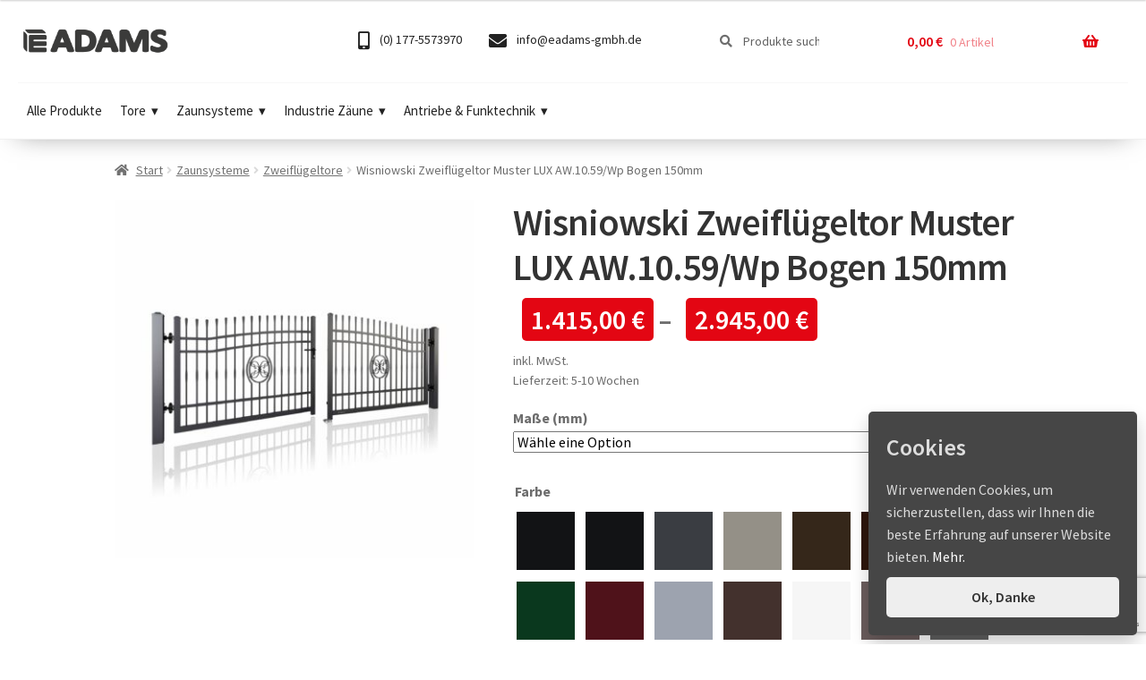

--- FILE ---
content_type: text/html; charset=UTF-8
request_url: https://eadams.de/produkt/wisniowski-zweifluegeltor-muster-lux-aw-10-59-wp-bogen-150mm/
body_size: 58570
content:
<!doctype html>
<html dir="ltr" lang="de" prefix="og: https://ogp.me/ns#">
<head>
<meta charset="UTF-8">
<meta name="viewport" content="width=device-width, initial-scale=1">
<link rel="profile" href="http://gmpg.org/xfn/11">
<link rel="pingback" href="https://eadams.de/xmlrpc.php">

<title>Wisniowski Zweiflügeltor Muster LUX AW.10.59/Wp Bogen 150mm | eadams.de | Adams Tore &amp; Antriebe - Sommer, Wisniowski, Hörmann Vertragshändler</title>

		<!-- All in One SEO 4.9.3 - aioseo.com -->
	<meta name="description" content="LUX – Noble Eleganz. Eine unkonventionelle Herangehensweise bei der Projektierung von Zaunsystemen. Robust aufgebaute zweiflügelige Tore, die mithilfe von Montageplatten an Systempfosten aus Stahl oder am Mauerwerk montiert werden. Die Flügel bewegen sich auf den in der Torachse montierten Scharnieren. Je nach Segmentfüllungsmuster wird die Füllung aus Stahlprofilen oder Stäben gefertigt. Symmetrische Flügelaufteilung; passiver Flügel" />
	<meta name="robots" content="max-image-preview:large" />
	<link rel="canonical" href="https://eadams.de/produkt/wisniowski-zweifluegeltor-muster-lux-aw-10-59-wp-bogen-150mm/" />
	<meta name="generator" content="All in One SEO (AIOSEO) 4.9.3" />
		<meta property="og:locale" content="de_DE" />
		<meta property="og:site_name" content="eadams.de | Adams Tore &amp; Antriebe - Sommer, Wisniowski, Hörmann Vertragshändler | Adams, Antriebe, Garagentore, Torantriebe, Drehtorantriebe, Schiebetorantriebe, Garagentorantriebe, Industrietorantriebe, Handsender, Lichtschranken, Warnlicht, Funkempfänger, Steuerung, Sommer" />
		<meta property="og:type" content="article" />
		<meta property="og:title" content="Wisniowski Zweiflügeltor Muster LUX AW.10.59/Wp Bogen 150mm | eadams.de | Adams Tore &amp; Antriebe - Sommer, Wisniowski, Hörmann Vertragshändler" />
		<meta property="og:description" content="LUX – Noble Eleganz. Eine unkonventionelle Herangehensweise bei der Projektierung von Zaunsystemen. Robust aufgebaute zweiflügelige Tore, die mithilfe von Montageplatten an Systempfosten aus Stahl oder am Mauerwerk montiert werden. Die Flügel bewegen sich auf den in der Torachse montierten Scharnieren. Je nach Segmentfüllungsmuster wird die Füllung aus Stahlprofilen oder Stäben gefertigt. Symmetrische Flügelaufteilung; passiver Flügel" />
		<meta property="og:url" content="https://eadams.de/produkt/wisniowski-zweifluegeltor-muster-lux-aw-10-59-wp-bogen-150mm/" />
		<meta property="og:image" content="https://eadams.de/wp-content/uploads/2020/07/logo.png" />
		<meta property="og:image:secure_url" content="https://eadams.de/wp-content/uploads/2020/07/logo.png" />
		<meta property="article:published_time" content="2021-04-23T12:32:25+00:00" />
		<meta property="article:modified_time" content="2025-12-18T11:51:38+00:00" />
		<meta name="twitter:card" content="summary" />
		<meta name="twitter:title" content="Wisniowski Zweiflügeltor Muster LUX AW.10.59/Wp Bogen 150mm | eadams.de | Adams Tore &amp; Antriebe - Sommer, Wisniowski, Hörmann Vertragshändler" />
		<meta name="twitter:description" content="LUX – Noble Eleganz. Eine unkonventionelle Herangehensweise bei der Projektierung von Zaunsystemen. Robust aufgebaute zweiflügelige Tore, die mithilfe von Montageplatten an Systempfosten aus Stahl oder am Mauerwerk montiert werden. Die Flügel bewegen sich auf den in der Torachse montierten Scharnieren. Je nach Segmentfüllungsmuster wird die Füllung aus Stahlprofilen oder Stäben gefertigt. Symmetrische Flügelaufteilung; passiver Flügel" />
		<meta name="twitter:image" content="https://eadams.de/wp-content/uploads/2020/07/logo.png" />
		<script type="application/ld+json" class="aioseo-schema">
			{"@context":"https:\/\/schema.org","@graph":[{"@type":"BreadcrumbList","@id":"https:\/\/eadams.de\/produkt\/wisniowski-zweifluegeltor-muster-lux-aw-10-59-wp-bogen-150mm\/#breadcrumblist","itemListElement":[{"@type":"ListItem","@id":"https:\/\/eadams.de#listItem","position":1,"name":"Home","item":"https:\/\/eadams.de","nextItem":{"@type":"ListItem","@id":"https:\/\/eadams.de\/shop\/#listItem","name":"Shop"}},{"@type":"ListItem","@id":"https:\/\/eadams.de\/shop\/#listItem","position":2,"name":"Shop","item":"https:\/\/eadams.de\/shop\/","nextItem":{"@type":"ListItem","@id":"https:\/\/eadams.de\/produkt-kategorie\/zaunsysteme\/#listItem","name":"Zaunsysteme"},"previousItem":{"@type":"ListItem","@id":"https:\/\/eadams.de#listItem","name":"Home"}},{"@type":"ListItem","@id":"https:\/\/eadams.de\/produkt-kategorie\/zaunsysteme\/#listItem","position":3,"name":"Zaunsysteme","item":"https:\/\/eadams.de\/produkt-kategorie\/zaunsysteme\/","nextItem":{"@type":"ListItem","@id":"https:\/\/eadams.de\/produkt-kategorie\/zaunsysteme\/zweifluegeltore\/#listItem","name":"Zweifl\u00fcgeltore"},"previousItem":{"@type":"ListItem","@id":"https:\/\/eadams.de\/shop\/#listItem","name":"Shop"}},{"@type":"ListItem","@id":"https:\/\/eadams.de\/produkt-kategorie\/zaunsysteme\/zweifluegeltore\/#listItem","position":4,"name":"Zweifl\u00fcgeltore","item":"https:\/\/eadams.de\/produkt-kategorie\/zaunsysteme\/zweifluegeltore\/","nextItem":{"@type":"ListItem","@id":"https:\/\/eadams.de\/produkt\/wisniowski-zweifluegeltor-muster-lux-aw-10-59-wp-bogen-150mm\/#listItem","name":"Wisniowski Zweifl\u00fcgeltor Muster LUX AW.10.59\/Wp Bogen 150mm"},"previousItem":{"@type":"ListItem","@id":"https:\/\/eadams.de\/produkt-kategorie\/zaunsysteme\/#listItem","name":"Zaunsysteme"}},{"@type":"ListItem","@id":"https:\/\/eadams.de\/produkt\/wisniowski-zweifluegeltor-muster-lux-aw-10-59-wp-bogen-150mm\/#listItem","position":5,"name":"Wisniowski Zweifl\u00fcgeltor Muster LUX AW.10.59\/Wp Bogen 150mm","previousItem":{"@type":"ListItem","@id":"https:\/\/eadams.de\/produkt-kategorie\/zaunsysteme\/zweifluegeltore\/#listItem","name":"Zweifl\u00fcgeltore"}}]},{"@type":"ItemPage","@id":"https:\/\/eadams.de\/produkt\/wisniowski-zweifluegeltor-muster-lux-aw-10-59-wp-bogen-150mm\/#itempage","url":"https:\/\/eadams.de\/produkt\/wisniowski-zweifluegeltor-muster-lux-aw-10-59-wp-bogen-150mm\/","name":"Wisniowski Zweifl\u00fcgeltor Muster LUX AW.10.59\/Wp Bogen 150mm | eadams.de | Adams Tore & Antriebe - Sommer, Wisniowski, H\u00f6rmann Vertragsh\u00e4ndler","description":"LUX \u2013 Noble Eleganz. Eine unkonventionelle Herangehensweise bei der Projektierung von Zaunsystemen. Robust aufgebaute zweifl\u00fcgelige Tore, die mithilfe von Montageplatten an Systempfosten aus Stahl oder am Mauerwerk montiert werden. Die Fl\u00fcgel bewegen sich auf den in der Torachse montierten Scharnieren. Je nach Segmentf\u00fcllungsmuster wird die F\u00fcllung aus Stahlprofilen oder St\u00e4ben gefertigt. Symmetrische Fl\u00fcgelaufteilung; passiver Fl\u00fcgel","inLanguage":"de-DE","isPartOf":{"@id":"https:\/\/eadams.de\/#website"},"breadcrumb":{"@id":"https:\/\/eadams.de\/produkt\/wisniowski-zweifluegeltor-muster-lux-aw-10-59-wp-bogen-150mm\/#breadcrumblist"},"image":{"@type":"ImageObject","url":"https:\/\/eadams.de\/wp-content\/uploads\/2021\/04\/113-ral9005_grosse.jpg","@id":"https:\/\/eadams.de\/produkt\/wisniowski-zweifluegeltor-muster-lux-aw-10-59-wp-bogen-150mm\/#mainImage","width":2000,"height":2000,"caption":"Wisniowski Zweifl\u00fcgeltor Muster LUX AW.10.59\/Wp - Adams Tore & Antriebe - Sommer, Wisniowski, H\u00f6rmann Vertragsh\u00e4ndler"},"primaryImageOfPage":{"@id":"https:\/\/eadams.de\/produkt\/wisniowski-zweifluegeltor-muster-lux-aw-10-59-wp-bogen-150mm\/#mainImage"},"datePublished":"2021-04-23T14:32:25+02:00","dateModified":"2025-12-18T12:51:38+01:00"},{"@type":"Organization","@id":"https:\/\/eadams.de\/#organization","name":"eADAMS GmbH","description":"Adams, Antriebe, Garagentore, Torantriebe, Drehtorantriebe, Schiebetorantriebe, Garagentorantriebe, Industrietorantriebe, Handsender, Lichtschranken, Warnlicht, Funkempf\u00e4nger, Steuerung, Sommer","url":"https:\/\/eadams.de\/","telephone":"+491775573970","logo":{"@type":"ImageObject","url":"https:\/\/eadams.de\/wp-content\/uploads\/2024\/06\/sygnet_2024.png","@id":"https:\/\/eadams.de\/produkt\/wisniowski-zweifluegeltor-muster-lux-aw-10-59-wp-bogen-150mm\/#organizationLogo","width":490,"height":471},"image":{"@id":"https:\/\/eadams.de\/produkt\/wisniowski-zweifluegeltor-muster-lux-aw-10-59-wp-bogen-150mm\/#organizationLogo"}},{"@type":"WebSite","@id":"https:\/\/eadams.de\/#website","url":"https:\/\/eadams.de\/","name":"eadams.de | Adams Tore & Antriebe - Sommer, Wisniowski, H\u00f6rmann Vertragsh\u00e4ndler","description":"Adams, Antriebe, Garagentore, Torantriebe, Drehtorantriebe, Schiebetorantriebe, Garagentorantriebe, Industrietorantriebe, Handsender, Lichtschranken, Warnlicht, Funkempf\u00e4nger, Steuerung, Sommer","inLanguage":"de-DE","publisher":{"@id":"https:\/\/eadams.de\/#organization"}}]}
		</script>
		<!-- All in One SEO -->

<link rel='dns-prefetch' href='//fonts.googleapis.com' />
<style id='wp-img-auto-sizes-contain-inline-css'>
img:is([sizes=auto i],[sizes^="auto," i]){contain-intrinsic-size:3000px 1500px}
/*# sourceURL=wp-img-auto-sizes-contain-inline-css */
</style>
<style id='classic-theme-styles-inline-css'>
/*! This file is auto-generated */
.wp-block-button__link{color:#fff;background-color:#32373c;border-radius:9999px;box-shadow:none;text-decoration:none;padding:calc(.667em + 2px) calc(1.333em + 2px);font-size:1.125em}.wp-block-file__button{background:#32373c;color:#fff;text-decoration:none}
/*# sourceURL=/wp-includes/css/classic-themes.min.css */
</style>
<link rel='stylesheet' id='contact-form-7-css' href='https://eadams.de/wp-content/plugins/contact-form-7/includes/css/styles.css?ver=6.1.4' media='all' />
<link rel='stylesheet' id='woof-css' href='https://eadams.de/wp-content/plugins/woocommerce-products-filter/css/front.css?ver=cfdbca7c8c4824af99409acf4bd3e243' media='all' />
<link rel='stylesheet' id='chosen-drop-down-css' href='https://eadams.de/wp-content/plugins/woocommerce-products-filter/js/chosen/chosen.min.css?ver=cfdbca7c8c4824af99409acf4bd3e243' media='all' />
<link rel='stylesheet' id='photoswipe-css' href='https://eadams.de/wp-content/plugins/woocommerce/assets/css/photoswipe/photoswipe.min.css?ver=10.4.3' media='all' />
<link rel='stylesheet' id='photoswipe-default-skin-css' href='https://eadams.de/wp-content/plugins/woocommerce/assets/css/photoswipe/default-skin/default-skin.min.css?ver=10.4.3' media='all' />
<style id='woocommerce-inline-inline-css'>
.woocommerce form .form-row .required { visibility: visible; }
/*# sourceURL=woocommerce-inline-inline-css */
</style>
<link rel='stylesheet' id='pretty-checkbox-css' href='https://eadams.de/wp-content/plugins/deposits-for-woocommerce/assets/css/pretty-checkbox.min.css?ver=1.4.1' media='all' />
<style id='pretty-checkbox-inline-css'>


            .pretty.p-default input:checked~.state label:after,
            .pretty.p-default:not(.p-fill) input:checked~.state.p-primary-o label:after
            {
                            background:  !important;
            }
            .pretty input:checked~.state.p-primary-o label:before, .pretty.p-toggle .state.p-primary-o label:before {
                border-color:  !important;
            }
/*# sourceURL=pretty-checkbox-inline-css */
</style>
<link rel='stylesheet' id='megamenu-css' href='https://eadams.de/wp-content/uploads/maxmegamenu/style.css?ver=2e93c6' media='all' />
<link rel='stylesheet' id='storefront-style-css' href='https://eadams.de/wp-content/themes/storefront/style.css?ver=4.6.2' media='all' />
<style id='storefront-style-inline-css'>

			.main-navigation ul li a,
			.site-title a,
			ul.menu li a,
			.site-branding h1 a,
			button.menu-toggle,
			button.menu-toggle:hover,
			.handheld-navigation .dropdown-toggle {
				color: #333333;
			}

			button.menu-toggle,
			button.menu-toggle:hover {
				border-color: #333333;
			}

			.main-navigation ul li a:hover,
			.main-navigation ul li:hover > a,
			.site-title a:hover,
			.site-header ul.menu li.current-menu-item > a {
				color: #747474;
			}

			table:not( .has-background ) th {
				background-color: #f8f8f8;
			}

			table:not( .has-background ) tbody td {
				background-color: #fdfdfd;
			}

			table:not( .has-background ) tbody tr:nth-child(2n) td,
			fieldset,
			fieldset legend {
				background-color: #fbfbfb;
			}

			.site-header,
			.secondary-navigation ul ul,
			.main-navigation ul.menu > li.menu-item-has-children:after,
			.secondary-navigation ul.menu ul,
			.storefront-handheld-footer-bar,
			.storefront-handheld-footer-bar ul li > a,
			.storefront-handheld-footer-bar ul li.search .site-search,
			button.menu-toggle,
			button.menu-toggle:hover {
				background-color: #ffffff;
			}

			p.site-description,
			.site-header,
			.storefront-handheld-footer-bar {
				color: #404040;
			}

			button.menu-toggle:after,
			button.menu-toggle:before,
			button.menu-toggle span:before {
				background-color: #333333;
			}

			h1, h2, h3, h4, h5, h6, .wc-block-grid__product-title {
				color: #333333;
			}

			.widget h1 {
				border-bottom-color: #333333;
			}

			body,
			.secondary-navigation a {
				color: #6d6d6d;
			}

			.widget-area .widget a,
			.hentry .entry-header .posted-on a,
			.hentry .entry-header .post-author a,
			.hentry .entry-header .post-comments a,
			.hentry .entry-header .byline a {
				color: #727272;
			}

			a {
				color: #0069b4;
			}

			a:focus,
			button:focus,
			.button.alt:focus,
			input:focus,
			textarea:focus,
			input[type="button"]:focus,
			input[type="reset"]:focus,
			input[type="submit"]:focus,
			input[type="email"]:focus,
			input[type="tel"]:focus,
			input[type="url"]:focus,
			input[type="password"]:focus,
			input[type="search"]:focus {
				outline-color: #0069b4;
			}

			button, input[type="button"], input[type="reset"], input[type="submit"], .button, .widget a.button {
				background-color: #eeeeee;
				border-color: #eeeeee;
				color: #333333;
			}

			button:hover, input[type="button"]:hover, input[type="reset"]:hover, input[type="submit"]:hover, .button:hover, .widget a.button:hover {
				background-color: #d5d5d5;
				border-color: #d5d5d5;
				color: #333333;
			}

			button.alt, input[type="button"].alt, input[type="reset"].alt, input[type="submit"].alt, .button.alt, .widget-area .widget a.button.alt {
				background-color: #333333;
				border-color: #333333;
				color: #ffffff;
			}

			button.alt:hover, input[type="button"].alt:hover, input[type="reset"].alt:hover, input[type="submit"].alt:hover, .button.alt:hover, .widget-area .widget a.button.alt:hover {
				background-color: #1a1a1a;
				border-color: #1a1a1a;
				color: #ffffff;
			}

			.pagination .page-numbers li .page-numbers.current {
				background-color: #e6e6e6;
				color: #636363;
			}

			#comments .comment-list .comment-content .comment-text {
				background-color: #f8f8f8;
			}

			.site-footer {
				background-color: #e1eaea;
				color: #4299e5;
			}

			.site-footer a:not(.button):not(.components-button) {
				color: #333333;
			}

			.site-footer .storefront-handheld-footer-bar a:not(.button):not(.components-button) {
				color: #333333;
			}

			.site-footer h1, .site-footer h2, .site-footer h3, .site-footer h4, .site-footer h5, .site-footer h6, .site-footer .widget .widget-title, .site-footer .widget .widgettitle {
				color: #333333;
			}

			.page-template-template-homepage.has-post-thumbnail .type-page.has-post-thumbnail .entry-title {
				color: #000000;
			}

			.page-template-template-homepage.has-post-thumbnail .type-page.has-post-thumbnail .entry-content {
				color: #000000;
			}

			@media screen and ( min-width: 768px ) {
				.secondary-navigation ul.menu a:hover {
					color: #595959;
				}

				.secondary-navigation ul.menu a {
					color: #404040;
				}

				.main-navigation ul.menu ul.sub-menu,
				.main-navigation ul.nav-menu ul.children {
					background-color: #f0f0f0;
				}

				.site-header {
					border-bottom-color: #f0f0f0;
				}
			}

				.sp-fixed-width .site {
					background-color:#ffffff;
				}
			

				.checkout-slides .sp-checkout-control-nav li a:after {
					background-color:#ffffff;
					border: 4px solid #d7d7d7;
				}

				.checkout-slides .sp-checkout-control-nav li:nth-child(2) a.flex-active:after {
					border: 4px solid #d7d7d7;
				}

				.checkout-slides .sp-checkout-control-nav li a:before,
				.checkout-slides .sp-checkout-control-nav li:nth-child(2) a.flex-active:before  {
					background-color:#d7d7d7;
				}

				.checkout-slides .sp-checkout-control-nav li:nth-child(2) a:before {
					background-color:#ebebeb;
				}

				.checkout-slides .sp-checkout-control-nav li:nth-child(2) a:after {
					border: 4px solid #ebebeb;
				}
			
/*# sourceURL=storefront-style-inline-css */
</style>
<link rel='stylesheet' id='storefront-icons-css' href='https://eadams.de/wp-content/themes/storefront/assets/css/base/icons.css?ver=4.6.2' media='all' />
<link rel='stylesheet' id='storefront-fonts-css' href='https://fonts.googleapis.com/css?family=Source+Sans+Pro%3A400%2C300%2C300italic%2C400italic%2C600%2C700%2C900&#038;subset=latin%2Clatin-ext&#038;ver=4.6.2' media='all' />
<link rel='stylesheet' id='woocommerce-gzd-layout-css' href='https://eadams.de/wp-content/plugins/woocommerce-germanized/build/static/layout-styles.css?ver=3.20.5' media='all' />
<style id='woocommerce-gzd-layout-inline-css'>
.woocommerce-checkout .shop_table { background-color: #eeeeee; } .product p.deposit-packaging-type { font-size: 1.25em !important; } p.woocommerce-shipping-destination { display: none; }
                .wc-gzd-nutri-score-value-a {
                    background: url(https://eadams.de/wp-content/plugins/woocommerce-germanized/assets/images/nutri-score-a.svg) no-repeat;
                }
                .wc-gzd-nutri-score-value-b {
                    background: url(https://eadams.de/wp-content/plugins/woocommerce-germanized/assets/images/nutri-score-b.svg) no-repeat;
                }
                .wc-gzd-nutri-score-value-c {
                    background: url(https://eadams.de/wp-content/plugins/woocommerce-germanized/assets/images/nutri-score-c.svg) no-repeat;
                }
                .wc-gzd-nutri-score-value-d {
                    background: url(https://eadams.de/wp-content/plugins/woocommerce-germanized/assets/images/nutri-score-d.svg) no-repeat;
                }
                .wc-gzd-nutri-score-value-e {
                    background: url(https://eadams.de/wp-content/plugins/woocommerce-germanized/assets/images/nutri-score-e.svg) no-repeat;
                }
            
/*# sourceURL=woocommerce-gzd-layout-inline-css */
</style>
<link rel='stylesheet' id='storefront-woocommerce-style-css' href='https://eadams.de/wp-content/themes/storefront/assets/css/woocommerce/woocommerce.css?ver=4.6.2' media='all' />
<style id='storefront-woocommerce-style-inline-css'>
@font-face {
				font-family: star;
				src: url(https://eadams.de/wp-content/plugins/woocommerce/assets/fonts/star.eot);
				src:
					url(https://eadams.de/wp-content/plugins/woocommerce/assets/fonts/star.eot?#iefix) format("embedded-opentype"),
					url(https://eadams.de/wp-content/plugins/woocommerce/assets/fonts/star.woff) format("woff"),
					url(https://eadams.de/wp-content/plugins/woocommerce/assets/fonts/star.ttf) format("truetype"),
					url(https://eadams.de/wp-content/plugins/woocommerce/assets/fonts/star.svg#star) format("svg");
				font-weight: 400;
				font-style: normal;
			}
			@font-face {
				font-family: WooCommerce;
				src: url(https://eadams.de/wp-content/plugins/woocommerce/assets/fonts/WooCommerce.eot);
				src:
					url(https://eadams.de/wp-content/plugins/woocommerce/assets/fonts/WooCommerce.eot?#iefix) format("embedded-opentype"),
					url(https://eadams.de/wp-content/plugins/woocommerce/assets/fonts/WooCommerce.woff) format("woff"),
					url(https://eadams.de/wp-content/plugins/woocommerce/assets/fonts/WooCommerce.ttf) format("truetype"),
					url(https://eadams.de/wp-content/plugins/woocommerce/assets/fonts/WooCommerce.svg#WooCommerce) format("svg");
				font-weight: 400;
				font-style: normal;
			}

			a.cart-contents,
			.site-header-cart .widget_shopping_cart a {
				color: #333333;
			}

			a.cart-contents:hover,
			.site-header-cart .widget_shopping_cart a:hover,
			.site-header-cart:hover > li > a {
				color: #747474;
			}

			table.cart td.product-remove,
			table.cart td.actions {
				border-top-color: #ffffff;
			}

			.storefront-handheld-footer-bar ul li.cart .count {
				background-color: #333333;
				color: #ffffff;
				border-color: #ffffff;
			}

			.woocommerce-tabs ul.tabs li.active a,
			ul.products li.product .price,
			.onsale,
			.wc-block-grid__product-onsale,
			.widget_search form:before,
			.widget_product_search form:before {
				color: #6d6d6d;
			}

			.woocommerce-breadcrumb a,
			a.woocommerce-review-link,
			.product_meta a {
				color: #727272;
			}

			.wc-block-grid__product-onsale,
			.onsale {
				border-color: #6d6d6d;
			}

			.star-rating span:before,
			.quantity .plus, .quantity .minus,
			p.stars a:hover:after,
			p.stars a:after,
			.star-rating span:before,
			#payment .payment_methods li input[type=radio]:first-child:checked+label:before {
				color: #0069b4;
			}

			.widget_price_filter .ui-slider .ui-slider-range,
			.widget_price_filter .ui-slider .ui-slider-handle {
				background-color: #0069b4;
			}

			.order_details {
				background-color: #f8f8f8;
			}

			.order_details > li {
				border-bottom: 1px dotted #e3e3e3;
			}

			.order_details:before,
			.order_details:after {
				background: -webkit-linear-gradient(transparent 0,transparent 0),-webkit-linear-gradient(135deg,#f8f8f8 33.33%,transparent 33.33%),-webkit-linear-gradient(45deg,#f8f8f8 33.33%,transparent 33.33%)
			}

			#order_review {
				background-color: #ffffff;
			}

			#payment .payment_methods > li .payment_box,
			#payment .place-order {
				background-color: #fafafa;
			}

			#payment .payment_methods > li:not(.woocommerce-notice) {
				background-color: #f5f5f5;
			}

			#payment .payment_methods > li:not(.woocommerce-notice):hover {
				background-color: #f0f0f0;
			}

			.woocommerce-pagination .page-numbers li .page-numbers.current {
				background-color: #e6e6e6;
				color: #636363;
			}

			.wc-block-grid__product-onsale,
			.onsale,
			.woocommerce-pagination .page-numbers li .page-numbers:not(.current) {
				color: #6d6d6d;
			}

			p.stars a:before,
			p.stars a:hover~a:before,
			p.stars.selected a.active~a:before {
				color: #6d6d6d;
			}

			p.stars.selected a.active:before,
			p.stars:hover a:before,
			p.stars.selected a:not(.active):before,
			p.stars.selected a.active:before {
				color: #0069b4;
			}

			.single-product div.product .woocommerce-product-gallery .woocommerce-product-gallery__trigger {
				background-color: #eeeeee;
				color: #333333;
			}

			.single-product div.product .woocommerce-product-gallery .woocommerce-product-gallery__trigger:hover {
				background-color: #d5d5d5;
				border-color: #d5d5d5;
				color: #333333;
			}

			.button.added_to_cart:focus,
			.button.wc-forward:focus {
				outline-color: #0069b4;
			}

			.added_to_cart,
			.site-header-cart .widget_shopping_cart a.button,
			.wc-block-grid__products .wc-block-grid__product .wp-block-button__link {
				background-color: #eeeeee;
				border-color: #eeeeee;
				color: #333333;
			}

			.added_to_cart:hover,
			.site-header-cart .widget_shopping_cart a.button:hover,
			.wc-block-grid__products .wc-block-grid__product .wp-block-button__link:hover {
				background-color: #d5d5d5;
				border-color: #d5d5d5;
				color: #333333;
			}

			.added_to_cart.alt, .added_to_cart, .widget a.button.checkout {
				background-color: #333333;
				border-color: #333333;
				color: #ffffff;
			}

			.added_to_cart.alt:hover, .added_to_cart:hover, .widget a.button.checkout:hover {
				background-color: #1a1a1a;
				border-color: #1a1a1a;
				color: #ffffff;
			}

			.button.loading {
				color: #eeeeee;
			}

			.button.loading:hover {
				background-color: #eeeeee;
			}

			.button.loading:after {
				color: #333333;
			}

			@media screen and ( min-width: 768px ) {
				.site-header-cart .widget_shopping_cart,
				.site-header .product_list_widget li .quantity {
					color: #404040;
				}

				.site-header-cart .widget_shopping_cart .buttons,
				.site-header-cart .widget_shopping_cart .total {
					background-color: #f5f5f5;
				}

				.site-header-cart .widget_shopping_cart {
					background-color: #f0f0f0;
				}
			}
				.storefront-product-pagination a {
					color: #6d6d6d;
					background-color: #ffffff;
				}
				.storefront-sticky-add-to-cart {
					color: #6d6d6d;
					background-color: #ffffff;
				}

				.storefront-sticky-add-to-cart a:not(.button) {
					color: #333333;
				}

				.woocommerce-message {
					background-color: #0f834d !important;
					color: #ffffff !important;
				}

				.woocommerce-message a,
				.woocommerce-message a:hover,
				.woocommerce-message .button,
				.woocommerce-message .button:hover {
					color: #ffffff !important;
				}

				.woocommerce-info {
					background-color: #3D9CD2 !important;
					color: #ffffff !important;
				}

				.woocommerce-info a,
				.woocommerce-info a:hover,
				.woocommerce-info .button,
				.woocommerce-info .button:hover {
					color: #ffffff !important;
				}

				.woocommerce-error {
					background-color: #e2401c !important;
					color: #ffffff !important;
				}

				.woocommerce-error a,
				.woocommerce-error a:hover,
				.woocommerce-error .button,
				.woocommerce-error .button:hover {
					color: #ffffff !important;
				}

			

				.star-rating span:before,
				.star-rating:before {
					color: #FFA200;
				}

				.star-rating:before {
					opacity: 0.25;
				}
			
/*# sourceURL=storefront-woocommerce-style-inline-css */
</style>
<link rel='stylesheet' id='storefront-child-style-css' href='https://eadams.de/wp-content/themes/storefront-child/style.css?ver=1.0.0' media='all' />
<link rel='stylesheet' id='storefront-woocommerce-brands-style-css' href='https://eadams.de/wp-content/themes/storefront/assets/css/woocommerce/extensions/brands.css?ver=4.6.2' media='all' />
<link rel='stylesheet' id='sp-header-frontend-css' href='https://eadams.de/wp-content/plugins/storefront-powerpack/includes/customizer/header/assets/css/sp-header-frontend.css?ver=1.4.2' media='all' />
<link rel='stylesheet' id='sp-sticky-header-css' href='https://eadams.de/wp-content/plugins/storefront-powerpack/includes/customizer/header/assets/css/sp-sticky-header.css?ver=1.4.2' media='all' />
<link rel='stylesheet' id='sp-styles-css' href='https://eadams.de/wp-content/plugins/storefront-powerpack/includes/customizer/shop/../../../assets/css/style.css?ver=1.4.2' media='all' />
<script src="https://eadams.de/wp-includes/js/jquery/jquery.min.js?ver=3.7.1" id="jquery-core-js"></script>
<script src="https://eadams.de/wp-includes/js/jquery/jquery-migrate.min.js?ver=3.4.1" id="jquery-migrate-js"></script>
<script src="https://eadams.de/wp-content/plugins/woocommerce/assets/js/flexslider/jquery.flexslider.min.js?ver=2.7.2-wc.10.4.3" id="wc-flexslider-js" defer data-wp-strategy="defer"></script>
<script src="https://eadams.de/wp-content/plugins/woocommerce/assets/js/photoswipe/photoswipe.min.js?ver=4.1.1-wc.10.4.3" id="wc-photoswipe-js" defer data-wp-strategy="defer"></script>
<script src="https://eadams.de/wp-content/plugins/woocommerce/assets/js/photoswipe/photoswipe-ui-default.min.js?ver=4.1.1-wc.10.4.3" id="wc-photoswipe-ui-default-js" defer data-wp-strategy="defer"></script>
<script id="wc-single-product-js-extra">
var wc_single_product_params = {"i18n_required_rating_text":"Bitte w\u00e4hle eine Bewertung","i18n_rating_options":["1 von 5\u00a0Sternen","2 von 5\u00a0Sternen","3 von 5\u00a0Sternen","4 von 5\u00a0Sternen","5 von 5\u00a0Sternen"],"i18n_product_gallery_trigger_text":"Bildergalerie im Vollbildmodus anzeigen","review_rating_required":"yes","flexslider":{"rtl":false,"animation":"slide","smoothHeight":true,"directionNav":false,"controlNav":"thumbnails","slideshow":false,"animationSpeed":500,"animationLoop":false,"allowOneSlide":false},"zoom_enabled":"","zoom_options":[],"photoswipe_enabled":"1","photoswipe_options":{"shareEl":false,"closeOnScroll":false,"history":false,"hideAnimationDuration":0,"showAnimationDuration":0},"flexslider_enabled":"1"};
//# sourceURL=wc-single-product-js-extra
</script>
<script src="https://eadams.de/wp-content/plugins/woocommerce/assets/js/frontend/single-product.min.js?ver=10.4.3" id="wc-single-product-js" defer data-wp-strategy="defer"></script>
<script src="https://eadams.de/wp-content/plugins/woocommerce/assets/js/jquery-blockui/jquery.blockUI.min.js?ver=2.7.0-wc.10.4.3" id="wc-jquery-blockui-js" defer data-wp-strategy="defer"></script>
<script src="https://eadams.de/wp-content/plugins/woocommerce/assets/js/js-cookie/js.cookie.min.js?ver=2.1.4-wc.10.4.3" id="wc-js-cookie-js" defer data-wp-strategy="defer"></script>
<script id="woocommerce-js-extra">
var woocommerce_params = {"ajax_url":"/wp-admin/admin-ajax.php","wc_ajax_url":"/?wc-ajax=%%endpoint%%","i18n_password_show":"Passwort anzeigen","i18n_password_hide":"Passwort ausblenden"};
//# sourceURL=woocommerce-js-extra
</script>
<script src="https://eadams.de/wp-content/plugins/woocommerce/assets/js/frontend/woocommerce.min.js?ver=10.4.3" id="woocommerce-js" defer data-wp-strategy="defer"></script>
<script src="https://eadams.de/wp-content/plugins/woocommerce/assets/js/dompurify/purify.min.js?ver=10.4.3" id="wc-dompurify-js" defer data-wp-strategy="defer"></script>
<script src="https://eadams.de/wp-content/plugins/woocommerce/assets/js/jquery-tiptip/jquery.tipTip.min.js?ver=10.4.3" id="wc-jquery-tiptip-js" defer data-wp-strategy="defer"></script>
<script id="wc-cart-fragments-js-extra">
var wc_cart_fragments_params = {"ajax_url":"/wp-admin/admin-ajax.php","wc_ajax_url":"/?wc-ajax=%%endpoint%%","cart_hash_key":"wc_cart_hash_0f10950d745e0dac8217a9d48abe43c1","fragment_name":"wc_fragments_0f10950d745e0dac8217a9d48abe43c1","request_timeout":"5000"};
//# sourceURL=wc-cart-fragments-js-extra
</script>
<script src="https://eadams.de/wp-content/plugins/woocommerce/assets/js/frontend/cart-fragments.min.js?ver=10.4.3" id="wc-cart-fragments-js" defer data-wp-strategy="defer"></script>
<script id="wc-gzd-unit-price-observer-queue-js-extra">
var wc_gzd_unit_price_observer_queue_params = {"ajax_url":"/wp-admin/admin-ajax.php","wc_ajax_url":"/?wc-ajax=%%endpoint%%","refresh_unit_price_nonce":"db51f9226a"};
//# sourceURL=wc-gzd-unit-price-observer-queue-js-extra
</script>
<script src="https://eadams.de/wp-content/plugins/woocommerce-germanized/build/static/unit-price-observer-queue.js?ver=3.20.5" id="wc-gzd-unit-price-observer-queue-js" defer data-wp-strategy="defer"></script>
<script src="https://eadams.de/wp-content/plugins/woocommerce/assets/js/accounting/accounting.min.js?ver=0.4.2" id="wc-accounting-js"></script>
<script id="wc-gzd-unit-price-observer-js-extra">
var wc_gzd_unit_price_observer_params = {"wrapper":".product","price_selector":{"p.price":{"is_total_price":false,"is_primary_selector":true,"quantity_selector":""}},"replace_price":"1","product_id":"15149","price_decimal_sep":",","price_thousand_sep":".","qty_selector":"input.quantity, input.qty","refresh_on_load":""};
//# sourceURL=wc-gzd-unit-price-observer-js-extra
</script>
<script src="https://eadams.de/wp-content/plugins/woocommerce-germanized/build/static/unit-price-observer.js?ver=3.20.5" id="wc-gzd-unit-price-observer-js" defer data-wp-strategy="defer"></script>
<script src="https://eadams.de/wp-content/plugins/storefront-powerpack/includes/customizer/header/assets/js/sp-sticky-header.min.js?ver=1.4.2" id="sp-sticky-script-js"></script>

<!-- This website runs the Product Feed PRO for WooCommerce by AdTribes.io plugin - version woocommercesea_option_installed_version -->
<link rel="preconnect" href="https://fonts.googleapis.com"/>
<link rel="icon" type="image/png" sizes="16x16" href="/favicon-16x16.png">
<link rel="icon" type="image/png" sizes="32x32" href="/favicon-32x32.png">
<link rel="apple-touch-icon" sizes="180x180" href="/apple-touch-icon.png">
<script>

jQuery(document).ready(function ($) {

  jQuery(document).ready(function(){
    setInterval(function () {
        moveRight();
    }, 3000);
  });
  
	var slideCount = $('#slider ul li').length;
	var slideWidth = $('#slider ul li').width();
	var slideHeight = $('#slider ul li').height();
	var sliderUlWidth = slideCount * slideWidth;
	
	
	$('#slider ul').css({ width: sliderUlWidth, marginLeft: - slideWidth });
	
    $('#slider ul li:last-child').prependTo('#slider ul');

    function moveLeft() {
        $('#slider ul').animate({
            left: + slideWidth
        }, 200, function () {
            $('#slider ul li:last-child').prependTo('#slider ul');
            $('#slider ul').css('left', '');
        });
    };

    function moveRight() {
        $('#slider ul').animate({
            left: - slideWidth
        }, 200, function () {
            $('#slider ul li:first-child').appendTo('#slider ul');
            $('#slider ul').css('left', '');
        });
    };

    $('a.control_prev').click(function () {
        moveLeft();
    });

    $('a.control_next').click(function () {
        moveRight();
    });

});

</script>
<style>
#auction img {margin: 0 auto;}
#wrapper {max-width:100%; margin:0 auto;}
#top_bg {width:100%; min-height: 100px;}
#bar_top {width:100%; float: left; margin: 0 auto;}
#bar_box {float: left; width:100%;}	
.photo_description1 .highlight:first-child img {max-width: 95%;}
.description {float:left; padding:15px; width:100%; font-size:14px; height:auto; max-width:100%; box-sizing: border-box;}
.big1 {font-size:40px; font-weight:600; letter-spacing:-3px; margin-bottom:0px; line-height:34px; color:#333;}
.sub1 {font-size:24px; font-weight:600; margin-bottom:10px;}
.sub2 {font-size:18px; font-weight:500; margin-bottom:10px;}
.textcenter {text-align: center;}
.light {height:auto; width:100%; background: #ffffff; margin: 0 auto; clear:both; margin-bottom:10px; font-size:14px; float:left; border-top: 1px solid #f2f2f2; border-bottom: 1px solid #f2f2f2;}
.light h1 {font-size:24px; padding-bottom:15px; font-weight: bold;}
.light p {color:#6e6e6e; font-size:14px;}
.security .description h1 {font-size:26px; font-weight: bold; color: #666; padding: 15px;}
.security .description p {color: #666; padding: 15px;}
.sicher {float:right; width:130px; margin-top:-30px;}
#auction {margin:0 auto; width:100%; float:left; border-top:1px solid #f2f2f2;}
.foot {width:100%; float:left; margin-bottom:15px;}
.fivecol img, .fourcol img, .threecol img, .twocol2 img, .twocol img, #courier img, #hersteller img, #madeingermany img, #mehrpower img, #legende img, #preisvorschlag img, #wifi img, .resize img {max-width:100%;}
.threecol3 img, .fourcol3 img, .twocol3 img {max-width:100%; margin-bottom: 10px;}
#about, #comments, #products {margin-top:25px; float:right; width:50px; margin-right:10px;}
#about:hover, #comments:hover, #products:hover {opacity: 0.5; filter: alpha(opacity=50);}
#adams {float:left; margin-left:15px; margin-top:15px;}
.description p, .description strong, .description em, .description q, .description small, .description a:hover {color: #6e6e6e; font-size: 14px;}
.description a {color: #024184; font-size: 14px;}
.description h1 {color: #024184; font-size: 26px; font-weight: bold; text-align: center;}
.description h2 {color: #6e6e6e; font-size: 24px; font-weight: bold;}
.description h3 {color: #6e6e6e; font-size: 22px; font-weight: bold;}
.description h4 {color: #6e6e6e; font-size: 20px; font-weight: bold;}
.description h5 {color: #6e6e6e; font-size: 18px; font-weight: bold;}
.description h6 {color: #6e6e6e; font-size: 16px; font-weight: bold;}
.photo_description1 img, .description img {max-width: 100%;}
.blue {color: #024184; font-weight: bold;}
.centered {max-width: 50%; margin: 0 auto;}
.threecol {float: left; margin-bottom:30px; width:33%;}
.threecol3 {float: left; margin-bottom:30px; width:33%; text-align: center; padding: 10px; box-sizing: border-box;}
.twocol {float: left; margin-bottom:30px; width:49%;}
.twocol2 {float: left; margin-bottom:30px; width:44%;}
.twocol3 {display: inline-block; width:49%; vertical-align: top; text-align: center; padding: 10px; box-sizing: border-box;}
.threecol2 {float: left; margin-bottom:30px; width:30%;}
.fourcol {float: left; margin-bottom:30px; width:24%; text-align: center;}
.fourcol2 {display: inline-block; margin-bottom:30px; width:24%; vertical-align: middle;}
.fourcol3 {display: inline-block; width:24%; vertical-align: top; text-align: center; padding: 10px; box-sizing: border-box;}
.fivecol {float: left; margin-bottom:30px; width:19%; text-align: center;}
.highlight {display: inline-block; vertical-align: middle; float: unset; max-width: 85%;}
.colors {display: inline-block; padding: 5px; max-width: 184px; text-align: center; vertical-align: top;}
.colors127 {display: inline-block; padding: 5px; max-width: 157px; text-align: center; vertical-align: top;}
.colors127true {display: inline-block; padding: 5px; max-width: 127px; text-align: center; vertical-align: top;}
.legende {display: inline-block; padding: 5px; max-width: 110px; text-align: center; vertical-align: top;}
.arten {display: inline-block; padding: 5px; max-width: 238px; text-align: center; vertical-align: top;}
.subtitles {margin-top: 10px; display: inline-block; width: 100%; text-align: center;}
.autocenter {margin: 0 auto; display: table; max-width: 100%;}
.muster {display: inline-block; padding: 5px; max-width: 355px; text-align: center; vertical-align: top;}
.gallery {float:left; box-sizing: border-box; padding: 5px; max-width: 25%; text-align: center; max-height: 250px; overflow: hidden;}
.gallery-container {display: flex; flex-wrap: wrap;}
.gallery-column {flex: 25%; max-width: 25%; padding: 0 5px; box-sizing: border-box;}
.gallery-column img {margin-top: 10px !important; width: 100%;}
ol.circlelist {display: block; padding: 0 0 0 26px; list-style: none; overflow: hidden; counter-reset: numList;}
ol.circlelist li {padding: 1px 5px 1px 5px; position: relative;	line-height: 22px;}
ol.circlelist li::before {counter-increment: numList; content: counter(numList); float: left; position: absolute; left: -26px; text-align: center; color: #ededed; line-height: 22px; width: 22px; height: 22px; background: #3c3c3c; -moz-border-radius: 999px; border-radius: 999px;}
ol.circlepaket {display: block; padding: 0 0 0 26px; list-style: none; overflow: hidden; counter-reset: numList;}
ol.circlepaket li {padding: 1px 5px 1px 5px; position: relative;	line-height: 22px;}
ol.circlepaket li::before {counter-increment: numList; content: counter(numList); float: left; position: absolute; left: -26px; text-align: center; color: #ededed; line-height: 22px; width: 22px; height: 22px; background: #024184; -moz-border-radius: 999px; border-radius: 999px;}
ol.circlepaket li:nth-last-child(1)::before, ol.circlepaket li:nth-last-child(2)::before {background: #979797;}
.stange span {float: left; text-align: center; color: #ededed; line-height: 22px; width: 22px; height: 22px; background: #ff7e00; -moz-border-radius: 999px; border-radius: 999px; margin-right: 8px;}
.stange {color: #333 !important; line-height: 22px; margin-top: 1px;}
.highlight img {border-radius: 0px; margin: 0 auto; display: block;}
#contentgal, #contentgaldesc {width: 100%;}
.security {background: #f2f2f2; height:auto; float:left; width:100%;}
#copy {float:left; width:100%; text-align: center; font-size: 11px; font-weight: bold; color: #333; margin-bottom: 15px;}
.buttonhover:hover, .twocol2 img:hover {filter: alpha(opacity=50); opacity: 0.5;}
#legende {text-align: center;}
#paket, #erfahrung {background: #f4f4f4;}
.merkmale {margin: 0 auto;}
.merkmale td {padding: 7px; font-size: 13px;}
.merkmale tr:nth-child(odd) {background-color: #efefef;}
.m1 {background: #ff0000 !important;}
.m1 td {color: #fff; font-weight: 600;}
.art {color: #fff; background: #f00; padding: 5px;}
.art strong {color: #fff;}
label .art {background: #fff; color: #0069b4;}
.m2 {background: #f9f9f9; font-weight: 600;}
.responsivetable {overflow-x:auto;}
#legende {width: 100%; float: left;}
.negativ {background: #bf051e; color: #fff; padding: 5px 13px 5px 10px; line-height: 52px;}
#madeingermany {border-bottom: 1px solid #f2f2f2; padding-top: 15px; padding-bottom: 15px;}
.photo_description1 {margin-top: 15px;}
.resize {padding: 0; margin: 0;}

@media screen and (max-width: 650px) {
label {font-size: 20px;}
label:before {margin: 0; font-size: 18px;}
.fivecol, .fourcol, .fourcol2, .fourcol3, .twocol, .twocol3, .autocenter, .threecol, .threecol3 {width:100%;}
}

@media screen and (max-width: 450px) {
label {padding: 15px;}
#adams img {margin: 0 auto; display: block; margin-top:20px;}
#top_bg {min-height: 190px;}
#adams {margin-left: 0; width: 100%;} 
#menu_top img {margin: 0 auto; display: block;}
#about, #comments, #products {width: 33%; margin-right: 0;}
#menu_top, .sicher, .fivecol, .fourcol, .fourcol2, .fourcol3, .twocol, .twocol3, .autocenter, .threecol, .threecol3 {width:100%;}
}
</style>
<style>
.storefront-product-section {display: none;}	
.home #content {background: #efefef;}	
.legal-price-info {margin-top: 15px;}
.readonly {background: #efefef !important; border: none !important;}
#product_inq input[type="text"], #product_inq input[type="email"], #product_inq select, #product_inq textarea {background-color: #fff; border: 1px solid #f1f1f1;}
.product-type-simple .cfbutton {display: none !important;}
.product-type-variable .woocommerce-variation-add-to-cart, .product-type-variable .wc-gzd-product-addons-shopmarks {display: none !important;}
.wc-pao-addon-image-swatch-select, .wc-pao-addon-schreiben-sie-bei-bedarf-genaue-abmessungen-auf-in-mm {display:none;}
.wc-pao-addon-image-swatch {display:inline-block; outline:1px solid #ddd; padding:2px; margin-right:5px; margin-bottom:2px;}
.wc-pao-addon-image-swatch:active, .wc-pao-addon-image-swatch:focus, .wc-pao-addon-image-swatch:hover {outline:1px solid #666;}
.wc-pao-addon-image-swatch.selected {outline-color:#0f834d; outline-width:2px;}
.wc-pao-addon-image-swatch img {max-width:65px; max-height:65px;}
.wc-pao-addon-heading {margin:1em 0 0;}
.wc-pao-addon {margin:0 0 1em; padding:0 2px;}
.wc-pao-addon p {margin:0;}
.wc-pao-addon .wc-pao-addon-name {margin:0; display:inline-block;}
.wc-pao-addon label.wc-pao-addon-name {font-weight:700;}
.wc-pao-addon .wc-pao-addon-description {font-style:italic;}
.wc-pao-addon .wc-pao-addon-wrap {margin:.5em 0 0 0;}
.wc-pao-addon .wc-pao-addon-wrap select {width:auto; min-width:50%;}
.wc-pao-addon .wc-pao-addon-wrap .wc-pao-addon-checkbox {align-self:center; margin-right:4px;}
.wc-pao-addon .wc-pao-addon-wrap .wc-pao-addon-radio {align-self:center;}
.wc-pao-cart-quantity-field input {background:0 0!important; outline:0!important; border:0!important; box-shadow:none!important;}
.wc-pao-addon .wc-pao-addon-wrap label {display:flex;}
.wc-pao-addon abbr.required {text-decoration:none!important;}
div.product-addon-totals {margin:20px 0 40px 0; padding:20px 0 0 0; border-top:1px solid #eee; border-bottom:1px solid #eee; overflow:hidden;}
div.product-addon-totals ul {list-style:none; margin:0;}
div.product-addon-totals ul li {display:flex; justify-content:space-between; padding:5px 0;}
div.product-addon-totals ul li.wc-pao-row-quantity-based {padding-left:20px;}
div.product-addon-totals .wc-pao-subtotal-line {justify-content:flex-end; background: #efefef; padding:10px; margin-top:20px;}
.single-product div.product div.product-addon-totals .wc-pao-subtotal-line p.price {margin:0;}
.tips {cursor:help; text-decoration:none;}
img.tips {padding:5px 0 0;}
#tiptip_holder {display:none; z-index:8675309; position:absolute; top:0; left:0;}
#tiptip_holder.tip_top {padding-bottom:5px;}
#tiptip_holder.tip_top #tiptip_arrow_inner {margin-top:-7px; margin-left:-6px; border-top-color:#333;}
#tiptip_holder.tip_bottom {padding-top:5px;}
#tiptip_holder.tip_bottom #tiptip_arrow_inner {margin-top:-5px; margin-left:-6px; border-bottom-color:#333;}
#tiptip_holder.tip_right {padding-left:5px;}
#tiptip_holder.tip_right #tiptip_arrow_inner {margin-top:-6px; margin-left:-5px; border-right-color:#333;}
#tiptip_holder.tip_left {padding-right:5px;}
#tiptip_holder.tip_left #tiptip_arrow_inner {margin-top:-6px; margin-left:-7px; border-left-color:#333;}
#tiptip_content, .chart-tooltip, .wc_error_tip {color:#fff; font-size:.8em; max-width:150px; background:#333; text-align:center; border-radius:3px; padding:.618em 1em; box-shadow:0 1px 3px rgba(0,0,0,.2);}
#tiptip_content code, .chart-tooltip code, .wc_error_tip code {padding:1px; background:#888;}
#tiptip_arrow, #tiptip_arrow_inner {position:absolute; border-color:transparent; border-style:solid; border-width:6px; height:0; width:0;}
.wc-pao-addon-checkbox-required-error {color:#e2401c;}
.irs-from, .irs-to, .irs-single {background: #e30613 !important;}
.storefront-handheld-footer-bar ul li > a {background: #999;}
.storefront-handheld-footer-bar ul li > a:active::before {color: #0069b4;}	
.col-full {max-width: 80%;}
#slider {position: relative; overflow: hidden; max-width: 100%;}
#slider ul {position: relative; margin: 0; padding: 0; height: 400px; list-style: none;}
#slider ul li {position: relative; display: block; float: left; margin: 0; padding: 0; width: 1920px; height: 400px; background: #ccc; text-align: center; line-height: 400px;}
a.control_prev, a.control_next {position: absolute; top: 40%; z-index: 999; display: block; padding: 20px; width: auto; height: auto; background: #2a2a2a; color: #fff; text-decoration: none; font-weight: 600; font-size: 18px; opacity: 0.8; cursor: pointer;}
a.control_prev:hover, a.control_next:hover {opacity: 1; -webkit-transition: all 0.2s ease;}
a.control_prev {border-radius: 0 2px 2px 0;}
a.control_next {right: 0; border-radius: 2px 0 0 2px;}
.sp-header-row {display: flex; justify-content: center; align-items: center;}
#post-172 .fas {font-size: 50px;}
.wc-pao-addon-image-swatch {outline: none;}
.wc-pao-addon-image-swatch.selected {outline-color: #0069b4; outline-width: 6px;}
.pretty input:checked ~ .state.p-success label::after, .pretty.p-toggle .state.p-success label::after {background-color: #0069b4 !important;}
.variations_form .label, .variations_form label {font-weight: bold;}
.single_variation_wrap .required {display: none;}
.woocommerce-variation-availability .deposit-notice-variation {display: none;}
.single-product div.product .summary {margin-bottom: 15px !important; display: block;}
.beschreibungtable {width: 50%; vertical-align: middle;}
.storefront-full-width-content .woocommerce-tabs ul.tabs {width: 100%; margin-right: 0;}
.storefront-full-width-content .woocommerce-tabs .panel {width: 100%;}
.reset_variations {display: none !important;}
.single-product div.product table.variations select {max-width: 100%; width: 100%;}
.product-addon-totals .price {font-size: unset !important;}
.wpcf7-form-control-wrap.checkbox-69 span {margin-bottom: 20px; margin-left: 0px;}
#mega-menu-wrap-secondary #mega-menu-secondary > li.mega-menu-item > a.mega-menu-link {line-height: 59px;}
.wpcf7-form-control.wpcf7-submit, .single-product div.product form.cart .quantity input {border-radius: 5px 5px 5px 5px; -moz-border-radius: 5px 5px 5px 5px; -webkit-border-radius: 5px 5px 5px 5px;}
a.control_next {border-radius: 5px 0 0 5px !important;}
a.control_prev {border-radius: 0 5px 5px 0 !important;}
.storefront-handheld-footer-bar ul li.cart .count {border: none;}
.single-product div.product form.cart .quantity, .single-product div.product form.cart {margin-right: 5px;}
.single-product div.product form.cart, .cfbutton {margin-bottom: 10px; padding: 0;}
.single-product div.product form.cart button, .cfbutton button {padding: 10px 15px;}
.product .product_meta {margin-top: 1rem; width: 100%; float: left;}
.chosen-container-single .chosen-single:hover, .storefront-sorting select:hover {border: 1px solid #aaa !important; box-sizing: border-box;}
.storefront-sorting select {background: url(https://eadams.de/wp-content/uploads/chosen-sprite.png) no-repeat right 2px; -webkit-appearance: none; display: block; border: none !important; overflow: hidden; padding: 0 0 0 4px; height: 24px; border: 1px solid #aaa; border-radius: 7px; background-color: #fff; box-shadow: 0 0 3px #fff inset,0 1px 1px rgba(0,0,0,.1); color: #444; text-decoration: none; white-space: nowrap;}
.storefront-sorting .woocommerce-ordering {padding: 5px; background: #f2f2f2; border-radius: 5px 5px 5px 5px; -moz-border-radius: 5px 5px 5px 5px; -webkit-border-radius: 5px 5px 5px 5px;}
.product p.wc-gzd-additional-info a {color: #6d6d6d;}
.product p.wc-gzd-additional-info a:hover {color: #e30613;}
.product-template-default .summary .price .amount {background: #e30613; padding: 5px 10px; color: #fff; border-radius: 5px 5px 5px 5px; -moz-border-radius: 5px 5px 5px 5px; -webkit-border-radius: 5px 5px 5px 5px; margin-left: 10px;}
.widget {margin: 0 0 2em;}
.pros td {border-right: 1px solid rgba(0,0,0,.05);}
.product p.wc-gzd-additional-info {line-height:14px;}
.pagination .page-numbers li .page-numbers, .woocommerce-pagination .page-numbers li .page-numbers {border-radius: 5px; -moz-border-radius: 5px; -webkit-border-radius: 5px;}
div.woof_info_popup {background-color: #333 !important; opacity: 1 !important; border: none !important; border-radius: 25px; -moz-border-radius: 25px; -webkit-border-radius: 25px; box-shadow: none !important;}
.single-product div.product {overflow: unset;}
.irs-slider {background: #DDD !important;}
.irs-bar {background: #428bca !important;}
.home-captions {font-size: 30px; display: table-cell; vertical-align: middle; font-weight: bold; text-shadow: 0 1px 3px rgba(0,0,0,.2); color: #fff;}
.home-cats {-webkit-backface-visibility: hidden; backface-visibility: hidden; left: 0; position: absolute; top: 0; width: 100%; background-image: -webkit-linear-gradient(top,rgba(72,76,97,.55) 25%,rgba(72,76,97,0) 65%); background-image: linear-gradient(180deg,rgba(72,76,97,.55) 25%,rgba(72,76,97,0) 65%); background-repeat: repeat-x; filter: progid:DXImageTransform.Microsoft.gradient(startColorstr='#8C484C61',endColorstr='#00484C61',GradientType=0); -moz-transition: all .35s ease 0s; -o-transition: all .35s ease 0s; -webkit-transition: all .35s ease; -webkit-transition-delay: 0s; -webkit-transition: all .35s ease 0s; transition: all .35s ease 0s; -moz-transition: background-color .45s ease 0s,background-image .45s ease 0s; -o-transition: background-color .45s ease 0s,background-image .45s ease 0s; -webkit-transition: background-color .45s ease,background-image .45s ease; -webkit-transition-delay: 0s,0s; -webkit-transition: background-color .45s ease 0s,background-image .45s ease 0s; transition: background-color .45s ease 0s,background-image .45s ease 0s; display: table; bottom: 0; right: 0; margin: auto; color: #fff; height: 100%; border-radius: 5px 5px 5px 5px; -moz-border-radius: 5px 5px 5px 5px; -webkit-border-radius: 5px 5px 5px 5px;}
.home-categories img {border-radius: 5px 5px 5px 5px; -moz-border-radius: 5px 5px 5px 5px; 	-webkit-border-radius: 5px 5px 5px 5px;}
.home-categories:hover {opacity: 0.5; filter: alpha(opacity=50); }
.home #custom_html-4 {display: block !important;}
.archive #custom_html-4, .page-template #custom_html-4, .product-template-default #custom_html-4, .page-template-default #custom_html-4 {display: none;}
#custom_html-4 {max-width: 75%; margin: 0 auto; margin-top: 35px;}
.pros {width: 100%; margin-bottom: 0px;}
.pros strong, .pro_para {font-size: 14px; line-height: 19px; display: block; color: #666; font-weight: 600; text-align: center;}
#mega-menu-item-4681 a {padding: 0 !important;}
#mega-menu-item-4681 a:hover {background: #fff !important; max-height:100%;}
.woof_products_top_panel {z-index: 1;}
#home-cont1, #home-cont2, #home-cont3 {display: inline-block;}
#woof_widget-3 .widget-woof {max-width: 80%; margin: 0 auto;}
.home #home-filters {display: block;}
#home-filters-hide, #home-filters {display: none;}
.chosen-container-single .chosen-single, .chosen-container-active .chosen-single {border: none;}
button, .button {border-radius: 5px 5px 5px 5px; -moz-border-radius: 5px 5px 5px 5px; -webkit-border-radius: 5px 5px 5px 5px;}
.storefront-full-width-content .woocommerce-products-header {padding: 0 0 1em;}
.woof_submit_search_form_container {padding: 0 5px; margin: 0;}
.woof_container_inner {padding: 5px; background: #f2f2f2; border-radius: 5px 5px 5px 5px; -moz-border-radius: 5px 5px 5px 5px; -webkit-border-radius: 5px 5px 5px 5px;}
a:focus, button:focus, .button.alt:focus, input:focus, textarea:focus, input[type="button"]:focus, input[type="reset"]:focus, input[type="submit"]:focus, input[type="email"]:focus, input[type="tel"]:focus, input[type="url"]:focus, input[type="password"]:focus, input[type="search"]:focus {outline: none;}
.home-umbrella {font-size:120px !important; float:right;}
.home-icons {font-size:50px !important; margin-bottom: 10px;}
.chosen-container-active.chosen-with-drop .chosen-single {background: #fff;}
.chosen-container-single .chosen-single {background: #fff;}
#woof_widget-3 .widget-title {margin-bottom: 0; border-bottom: none; padding-bottom: 0; font-size: 22px; text-align: center; color: #6d6d6d;}
#custom_html-3 {display: none;}
.home #custom_html-3 {display: block;}
.home-pro span {text-align: left; display: block; margin-left: 60px;}
#home-pros {background: #e6e6e6; float: left; width: 100%; color: #0069b4; padding:10px;}
#home-pro-cont {margin: 0 auto; width: 80%;}
.home-pro {float: left; width: 33%; text-align: center; font-weight: 600; font-size: 15px; border-right: 1px solid rgba(0,0,0,.05);}
.home-pro.last, td.last {border-right: none;}
.home-pro .fa, .home-pro .fas {font-size: 40px; line-height: 49px; display: block; position: absolute;}
#slider {display: none;}
.home #slider {display: block !important;}
.woof_submit_search_form {background-color: #0069b4; border-color: #0069b4; color: #fff; font-size: 16px; padding: 7px 10px;}
.woof_reset_search_form {font-size: 16px; padding: 7px 10px;}
.woof_container_select {width: 33.33%; float: left; padding: 0 5px;}
.chosen-container {max-width: 100%; width: 100% !important;}
.irs-grid-text {font-size: 12px !important; color: #000 !important;}
.woof_price3_search_container {font-weight: 600; padding: 0 5px; margin-bottom: 10px;}
#woof_widget-3 {display: none;}
.home #woof_widget-3, .post-type-archive-product #woof_widget-3, .tax-product_cat #woof_widget-3 {display: block;}
.home-filters {margin: 5px 10px; float: right;}
.home .woof_container_pa_verwendung, .home .woof_container_pa_marke, .home .woof_container_product_cat {display: block;}
.tax-product_cat .woof_container_pa_verwendung, .tax-product_cat .woof_container_pa_marke {display: block;}
.term-handsender .woof_container_pa_frequenz {display: block;}
.term-antriebe .woof_container_pa_torbreite-pro-fluegel, .term-antriebe  .woof_container_pa_torgewicht-pro-fluegel, .term-antriebe .woof_container_pa_pfostentyp {display: block;}
.post-type-archive-product .woof_container_pa_verwendung, .post-type-archive-product .woof_container_pa_marke, .post-type-archive-product .woof_container_product_cat, .post-type-archive-product .woof_container_pa_torbreite-pro-fluegel, .post-type-archive-product .woof_container_pa_torgewicht-pro-fluegel, .post-type-archive-product .woof_container_pa_pfostentyp, .post-type-archive-product .woof_container_pa_frequenz {display: block;}
.woof_container_pa_verwendung, .woof_container_pa_marke, .woof_container_product_cat, .woof_container_pa_torbreite-pro-fluegel, .woof_container_pa_torgewicht-pro-fluegel, .woof_container_pa_pfostentyp, .woof_container_pa_frequenz, .woof_container_pa_kollektion, .woof_container_pa_masse {display: none;}
.term-zaunsysteme .woof_container_product_cat, .term-zaunsysteme .woof_container_pa_kollektion, .term-schiebetore .woof_container_pa_kollektion, .term-schiebetore .woof_container_pa_masse, .term-zweifluegeltore .woof_container_pa_kollektion, .term-zweifluegeltore .woof_container_pa_masse, .term-pforten .woof_container_pa_kollektion, .term-pforten .woof_container_pa_masse, .term-segmente .woof_container_pa_kollektion, .term-segmente .woof_container_pa_masse, .term-pfosten .woof_container_pa_kollektion, .term-pfosten .woof_container_pa_masse {display: block;}
.term-zaunsysteme .woof_container_pa_verwendung, .term-schiebetore .woof_container_pa_verwendung, .term-zweifluegeltore .woof_container_pa_verwendung, .term-zweifluegeltore .woof_container_pa_verwendung, .term-pforten .woof_container_pa_verwendung, .term-segmente .woof_container_pa_verwendung, .term-pfosten .woof_container_pa_verwendung {display: none;}
#order_review_heading {float: left !important;}
#order_review input[name=terms] {display: none !important;}
.fa, .fas {margin-right: 8px; font-size: 20px; vertical-align: middle;}
.pswp--open {z-index: 10000;}
.woocommerce-order section.woocommerce-attachment-details {display: none !important;}
.home table:not(.has-background) tbody td {background-color: unset;}
ul.products li.product img {display: block; margin: 0 auto 1.618em;}
.site-footer a:not(.button):not(.components-button) {text-decoration: none;}
.site-footer .widget .widget-title {color: #fff;}
.woof_products_top_panel li span, #woocommerce_layered_nav_filters-2 li a {background: url(https://eadams.de/wp-content/uploads/delete.png); background-size: 12px 12px; background-repeat: no-repeat; background-position: right; color: #fff;}
 .woof_products_top_panel li span:hover {background: url(https://eadams.de/wp-content/uploads/delete.png); background-size: 12px 12px; background-repeat: no-repeat; background-position: right;}
#min_price, #max_price {display: none !important;}
.yith-wfbt-section h3 {margin: 0 0 .5407911001em;}
.related.products {display: unset;}
#reviews #comments:hover {opacity: 1.0; filter: alpha(opacity=100);}
#respond .comment-form-comment, .wpcf7-form p {margin: 0 0 1.41575em;}
.wc-tabs a, .shop_attributes a, .wc-gzd-additional-info a, .yith-wfbt-item a {color: #0069b4;}
.wc-tabs a:hover, .shop_attributes a:hover, .wc-gzd-additional-info a:hover .yith-wfbt-item a:hover {color: #004e86;}
.single-product, .single-product div, .single-product span, .single-product applet, .single-product object, .single-product iframe, .single-product h1, .single-product h2, .single-product h3, .single-product h4, .single-product h5, .single-product h6, .single-product p, .single-product blockquote, .single-product pre, .single-product a, .single-product abbr, .single-product acronym, .single-product address, .single-product big, .single-product cite, .single-product code, .single-product del, .single-product dfn, .single-product em, .single-product font, .single-product img, .single-product ins, .single-product kbd, .single-product q, .single-product s, .single-product samp, .single-product small, .single-product strike, .single-product strong, .single-product sub, .single-product sup, .single-product tt, .single-product var, .single-product b, .single-product u, .single-product center, .single-product dl, .single-product dt, .single-product dd, .single-product ol, .single-product ul, .single-product li, .single-product fieldset, .single-product form, .single-product label, .single-product legend, .single-product table, .single-product caption, .single-product tbody, .single-product tfoot, .single-product thead, .single-product tr, .single-product th, .single-product td {font-family: "Source Sans Pro",HelveticaNeue-Light,"Helvetica Neue Light","Helvetica Neue",Helvetica,Arial,"Lucida Grande",sans-serif;}
input {display: unset !important;}
#auction input[type="radio"] {display: none !important;}
#reviews .comment-form-rating label, .comment-form-comment label, .wpcf7-form label, .yith-wfbt-item label {display: block; margin: 0; padding: 0; font-weight: normal; text-align: left; color: unset; border: none; font-size: unset;}
#reviews #comments {padding-top: 0; width: 100%; margin: 0; float: unset;}
.woocommerce-product-details__short-description {background: #f4f4f4; padding: 20px; margin-bottom: 15px; margin-top: 15px;	border-radius: 5px 5px 5px 5px; -moz-border-radius: 5px 5px 5px 5px; -webkit-border-radius: 5px 5px 5px 5px;}
.woocommerce-product-details__short-description p {margin: 0;}
#top_bg, #backgroundadams, #bar_box, #courier, #sonder, #preisvorschlag, #madeingermany, .security, .foot, #copy {display: none;}
.widget_nav_menu ul li::before {content: "\f105";}
.slider_1 {margin-bottom: 0px !important;}
.share_buttons_1 {display: none;}
.header-widget-region .col-full, #homeslider .col-full {max-width: 100%; padding: 0px;}
.huge-it-slide-image {border-radius: 0;}
.header-widget-region .widget, #homeslider .widget {padding: 0;}
.page-template-template-homepage .entry-content {max-width: 100%;}
.owl-prev, .owl-next {top: 20% !important;}
.site-header {top: 0px; padding-left: 50px; padding-right: 50px; -webkit-box-shadow: 0px 10px 29px -19px rgba(0,0,0,0.54); -moz-box-shadow: 0px 10px 29px -19px rgba(0,0,0,0.54); box-shadow: 0px 10px 29px -19px rgba(0,0,0,0.54); padding-top: 15px;}
.wp-megamenu-main-wrapper.wpmega-clean-white.wpmm-orientation-horizontal {border: none;}
.site-header-cart .cart-contents {box-shadow: none; padding: 17px; color: #e30613; font-weight: 600;}
.site-search .widget_product_search form input[type="search"] {padding: 21px 23px 21px 49px; box-shadow: none; box-sizing: border-box; background: #fff;}
.sp-header-span-12 {margin-top: 10px;}
.site-search .widget_product_search form input:hover[type="search"] {background: #f5f5f5 !important;}
.site-header-cart .cart-contents:hover {background: #f5f5f5 !important;}
.site-search .widget_product_search form::before {top: 23px; left: 23px;}
#mega-menu-wrap-secondary #mega-menu-secondary li.mega-menu-item a.mega-menu-link::before {font-size: 22px; vertical-align: middle;}
.sp-header-span-3 button {display: none;}
.custom-logo:hover, .attachment-yith_wfbt_image_size:hover, .woof_front_toggle:hover, .pwb-single-product-brands img:hover, #mega-menu-item-4681 img:hover, #text-5 img:hover {opacity: 0.5; filter: alpha(opacity=50);}
a {color: #0069b4;}
a:hover {color: #004e86;}
.woof .widget_price_filter .ui-slider .ui-slider-range {background-color: #0069b4;}
.woof .widget_price_filter .ui-slider .ui-slider-handle {background-color: #004e86; margin-top: 0px;}
.site-main ul.products li.product:hover {box-shadow: 0 4px 8px 0 rgba(0, 0, 0, 0.2), 0 6px 20px 0 rgba(0, 0, 0, 0.19);}
.site-main ul.products li.product {border-radius: 5px 5px 5px 5px; -moz-border-radius: 5px 5px 5px 5px; -webkit-border-radius: 5px 5px 5px 5px;}
ul.products li.product .button {width: 100%; margin-top: 5px;}
.site-main ul.products li.product {padding: 10px;}
ul.products li.product .price {color: #e30613; font-weight: 600; font-size: 25px; border-top: 2px solid #e30613; border-bottom: 2px solid #e30613; margin-top: 5px; margin-bottom: 5px;}
#woof_widget-3 {padding: 10px; background: #fff; background-image: url(https://eadams.de/wp-content/uploads/zaun.webp); background-position: -20px bottom; background-repeat: no-repeat; background-size: contain; -webkit-box-shadow: 0px 0px 15px -3px rgba(0,0,0,0.15); box-shadow: 0px 0px 15px -3px rgba(0,0,0,0.15);}
.woof_products_top_panel li a, #woocommerce_layered_nav_filters-2 li  {padding: 5px 10px; background: #0069b4; color: #fff; -webkit-border-radius: 15px; -moz-border-radius: 15px; border-radius: 15px;}
.woof_products_top_panel li a:hover, #woocommerce_layered_nav_filters-2 li:hover {background: #e30613;}
.site-footer {color: #fff; background-color: #333; padding: 0px;}
.tag-cloud-link {padding: 5px 10px; background: #0069b4; color: #fff !important; -webkit-border-radius: 5px; -moz-border-radius: 5px; border-radius: 5px; line-height: 29px; font-size: 13px !important; white-space: nowrap;}
.tag-cloud-link:hover {background: #e30613;}
.footer-widgets {padding-top: 15px; border-bottom: none;}
.site-footer li a {color: #fff !important;}
.site-footer li a:hover {color: #0069b4 !important;}
.site-footer .widget_nav_menu ul li {padding-left: 0px; line-height: 11px;}
.site-footer .widget_nav_menu ul li::before {display: none;}
.site-footer .widget-title {font-weight: 600; font-size: 17px;}
.site-info {text-align: center; padding: 20px; color: #333; background: #fff; font-size: 15px;}
.woocommerce-products-header__title {font-weight: 600;}
.single-product div.product p.price {font-size: 30px; font-weight: 600; margin: 0;}
.single_add_to_cart_button, .storefront-sticky-add-to-cart__content-button {background: #e30613 !important;}
.single_add_to_cart_button:hover, .storefront-sticky-add-to-cart__content-button:hover {background: #0069b4 !important;}
.woocommerce-tabs {border-top: 1px solid #e8e8e8; border-bottom: 1px solid #e8e8e8; margin-bottom: 20px; padding-top: 1.617924em; padding-bottom: 1.617924em;}
.product_title.entry-title {margin-bottom: 10px;}
.storefront-sticky-add-to-cart .woocommerce-Price-amount {font-weight: 600; color: #e30613;}
.storefront-sticky-add-to-cart__content-price {opacity: 1;}
.add_to_cart_button {background: #e30613 !important; color: #fff;}
.add_to_cart_button:hover {background: #0069b4 !important; color: #fff;}
.woof_container_inner h4 {font-weight: 600; color: #666; text-align: center; margin-bottom: 5px; font-size: 17px;}
#mega-menu-wrap-primary #mega-menu-primary > li.mega-menu-megamenu > ul.mega-sub-menu > li.mega-menu-item h4.mega-block-title {text-transform: none; color: #0069b4;}
.woof_checkbox_label {font-size: 14px;}
.woof .widget_price_filter .price_slider_amount {font-size: 14px;}
#mega-menu-wrap-primary #mega-menu-primary > li.mega-menu-item > a.mega-menu-link {font-size: 15px;}
.mega-sub-menu {padding: 15px !important;}
.mega-sub-menu a:hover {color: #0069b4;}
#mega-menu-wrap-primary #mega-menu-primary > li.mega-menu-megamenu > ul.mega-sub-menu > li.mega-menu-item {font-size: 16px !important;}
#mega-menu-wrap-primary #mega-menu-primary > li.mega-menu-item > a.mega-menu-link:hover {background: #e8e8e8;}
.page-template-template-homepage.has-post-thumbnail .type-page.has-post-thumbnail {padding-top: 0px; padding-bottom: 10px; margin-bottom: 0px; background: #f2f2f2 !important;}
.page-template-template-homepage .content-area, .page-template-template-homepage .site-main {margin-bottom: 0px;}	
.content-area {margin-bottom: 10px;}
.mega-sub-menu ul li {margin-bottom: 6px; border-bottom: 1px solid #f7f7f7; padding-bottom: 6px;}
.mega-sub-menu ul li:hover, .woocommerce-tabs ul.tabs li:hover {border-bottom: 1px solid #0069b4;}
.main-navigation ul li a, .site-title a, ul.menu li a, .site-branding h1 a, .site-footer .storefront-handheld-footer-bar a:not(.button), button.menu-toggle, button.menu-toggle:hover, .handheld-navigation .dropdown-toggle {color: #666;}
.mega-sub-menu {background: #fff !important; -webkit-box-shadow: 0px 11px 17px -1px rgba(0,0,0,0.22) !important; -moz-box-shadow: 0px 11px 17px -1px rgba(0,0,0,0.22) !important; box-shadow: 0px 11px 17px -1px rgba(0,0,0,0.22) !important;}
.storefront-breadcrumb {margin-bottom: 0px;}
table tbody td {background-color: unset;}
table, td, tr {border: none;}
h1, h2, h3, h4, h5, h6 {font-weight: 600;}
#post-172 table td, #post-172 table th {padding: 0;}
.widget .widget-title, .widget .widgettitle {border-bottom: 1px solid #424242;}
.page-template-template-homepage .entry-content, .page-template-template-homepage .entry-content h5 {text-align: left; color: #666 !important; font-size: 16px; font-weight: 500;}
.page-template-template-homepage .entry-content h1, .page-template-template-homepage .entry-header h1 {color: #666 !important; font-size: 25px;}
.page-template-template-homepage .entry-header h1 {margin-top: 20px;}
ul.products li.product {margin-bottom: 3.236em;}
.home ul.products li.product {margin-bottom: 1.236em;}
#mega-menu-wrap-secondary #mega-menu-secondary {text-align: right;}
.mega-sub-menu ul li a {display: block;}
li[id^="mega-menu-item-text-"] {border-left: 1px solid #e8e8e8 !important;}
.widget .widget-title, .widget .widgettitle {font-weight: 600;}
.woocommerce-tabs ul.tabs li.active a {background: #0069b4; color: #fff; padding: 15px;}
.woocommerce-tabs ul.tabs li a {padding: 15px;}
.woocommerce-tabs ul.tabs li::after {color: #0069b4; content: "\f0d7"; top: 57px !important; position: absolute;}
.woocommerce-tabs ul.tabs {margin-bottom: 0px; border: none;}
.single-product div.product .product_meta {border-top: 1px solid rgba(0,0,0,.05);}
img {-webkit-border-radius: 0px; -moz-border-radius: 0px; border-radius: 0px;}
.pwb-single-product-brands {margin: 0px; padding: 0px;}
.yith-wfbt-section {border-top: 1px solid rgba(0,0,0,.05); padding-top: 20px;}
.woocommerce-tabs ul.tabs li {float: left;}
.woocommerce-tabs ul.tabs {width: 100%;}
.woocommerce-tabs .panel {width: 100%; float: left; margin-top: 20px;}
.yith-wfbt-section .yith-wfbt-images {float: unset;}
.yith-wfbt-submit-block {margin-bottom: 15px;}
ul.products li.product .woocommerce-loop-product__title, ul.products li.product h2, ul.products li.product h3 {height: 60px; overflow: hidden; margin-bottom: 0;}
.clearfix .button.alignright {background: #999; margin: 0 auto; float: unset; display: table; color: #fff;}
.clearfix .button.alignright:hover {background: #0069b4;}
.woof_checkbox_label:hover {color: #0069b4;}
.icheckbox_flat-blue:hover {opacity: 0.5; filter: alpha(opacity=50);}
.woof_list label {padding-top: 5px;}
#woocommerce-product-search-field-0, .site-header-cart .cart-contents {-webkit-border-radius: 5px; -moz-border-radius: 5px; border-radius: 5px;}
#mega-menu-wrap-secondary #mega-menu-secondary > li.mega-menu-item > a.mega-menu-link:hover {border-bottom: 3px solid #0069b4; background: #fff;}
#mega-menu-item-4681 a:hover {border-bottom: 0px !important;}
.added_to_cart {width: 100%;}
.yith-wfbt-section .yith-wfbt-item input[type="checkbox"] {top: 7px;}
#mega-menu-wrap-secondary #mega-menu-secondary > li.mega-menu-item {margin-left: 10px; line-height: 38px;}
.woocommerce-loop-category__title .count {display: none;}
.huge-it-dot-wrap {top: 15px !important;}
.site-header .site-branding img {max-width: 200px;}
.site-header .site-branding {width: 100% !important;}
#mega-menu-wrap-primary #mega-menu-primary {border-top: 1px solid #f7f7f7; margin-top: 5px;}
#mega-menu-wrap-primary #mega-menu-primary > li.mega-menu-item.mega-toggle-on > a.mega-menu-link, #mega-menu-wrap-primary #mega-menu-primary > li.mega-menu-item > a.mega-menu-link:hover, #mega-menu-wrap-primary #mega-menu-primary > li.mega-menu-item > a.mega-menu-link:focus {background: #fff !important; border-bottom: 3px solid #0069b4;}
#mega-menu-wrap-primary #mega-menu-primary > li.mega-menu-item.mega-current-menu-item > a.mega-menu-link {background: #fff; border-bottom: 3px solid #e30613;}
.page-template-template-homepage .entry-header {max-width: 100%;}
.storefront-product-section .section-title {font-size: 28px;}
.yith-wfbt-section .yith-wfbt-images .image_plus {font-weight: bold; color: #e30613;}
.yith-wfbt-section h3 {border-bottom: 3px solid #e30613; display: table;}
.footer-widgets.col-2 .block {width: 44%; margin-top: 33px;}
#versandbezahlung span, #versandbezahlung img {float: left; position: relative; top: 50%; transform: perspective(1px) translateY(-50%);}
#versandbezahlung img {margin-left: 15px;}
#versandbezahlung {border-top: 0px; padding-top: 0px;}
.site-header-cart .widget_shopping_cart {border-radius: 5px 5px 5px 5px; -moz-border-radius: 5px 5px 5px 5px; -webkit-border-radius: 5px 5px 5px 5px;}
.star-rating span::before, .quantity .plus, .quantity .minus, p.stars a:hover::after, p.stars a::after, .star-rating span::before, #payment .payment_methods li input[type="radio"]:first-child:checked + label::before {color: #e30613;}
  .single-product #secondary {display: none;}
  .single-product #primary {width: 100%;}
.yith-wfbt-submit-block .price_text {font-size: 20px; font-weight: 600; margin-bottom: 10px;}
a.woof_front_toggle {margin-top: 5px; margin-right: 10px;}
.tagcloud {text-align: center;}
.storefront-handheld-footer-bar {-webkit-box-shadow: 0 0 10px rgba(0,0,0,0.54); -moz-box-shadow: 0 0 10px rgba(0,0,0,0.54); box-shadow: 0 0 10px rgba(0,0,0,0.54);}
.quantity .qty {box-shadow: none;}
.wcpoa_attachmentbtn {background: #999 !important; color: #fff !important; font-weight: 600;}
.wcpoa_attachmentbtn:hover {background: #0069b4 !important; color: #fff !important;}
.wcpoa_attachment_desc {padding-top: 5px; border-bottom: 1px solid #e8e8e8;}
.wcpoa_attachment_name {font-size: 18px !important;}
.wcpoa_attachment_name::before {content: "\f1c1"; font-family: 'Font Awesome 5 Free'; margin-right: 10px; color: #e30613;}
.frage {background: #999 !important;}
.frage:hover {background: #0069b4 !important;}
.frage::before {content: "\f0e0"; font-family: 'Font Awesome 5 Free'; margin-right: 10px; color: #fff;}
#product_inq {float: left; border: 1px solid #e8e8e8; padding: 20px; border-radius: 5px 5px 5px 5px; -moz-border-radius: 5px 5px 5px 5px; -webkit-border-radius: 5px 5px 5px 5px;}
input {max-width: 100%;}
.single_add_to_cart_button::before, .add_to_cart_button::before {content: "\f07a"; font-family: 'Font Awesome 5 Free'; margin-right: 10px; color: #fff;}
.single-product div.product table.variations {margin-bottom: 15px; margin-top: 15px;}
.yith-wfbt-submit-block .total_price {color: #e30613;}
/* iCheck plugin Flat skin, blue
----------------------------------- */
.icheckbox_flat-blue, .iradio_flat-blue {display: inline-block; *display: inline; vertical-align: middle; margin: 0; padding: 0; width: 20px; height: 20px; background: url(blue.png) no-repeat; border: none; cursor: pointer;}
.icheckbox_flat-blue {background-position: 0 0;}
.icheckbox_flat-blue.checked {background-position: -22px 0;}
.icheckbox_flat-blue.disabled {background-position: -44px 0; cursor: default;}
.icheckbox_flat-blue.checked.disabled {background-position: -66px 0;}
.iradio_flat-blue {background-position: -88px 0;}
.iradio_flat-blue.checked {background-position: -110px 0;}
.iradio_flat-blue.disabled {background-position: -132px 0; cursor: default;}
.iradio_flat-blue.checked.disabled {background-position: -154px 0;}

@media (-o-min-device-pixel-ratio: 5/4), (-webkit-min-device-pixel-ratio: 1.25), (min-resolution: 120dpi) {.icheckbox_flat-blue, .iradio_flat-blue {background-image: url(blue@2x.png); -webkit-background-size: 176px 22px; background-size: 176px 22px;}
}	
	
@media only screen and (max-width: 1366px) {
.site-header {padding-left: 20px !important; padding-right: 20px !important;}
.storefront-secondary-navigation.woocommerce-active .site-header .site-branding {min-width: 40%}
.sp-max-width .col-full {max-width: 100%;}
.sp-header-active .sp-header-span-4, .sp-header-active .sp-header-span-3 {margin-right: 10px;}
.slider-title {left: 10% !important; font-size: 80px !important; top: 30% !important; width: auto !important;}
.sp-header-span-3 {width: 20% !important;}
.site-header .site-branding img {max-width: 170px !important;}
.shop_table.woocommerce-checkout-review-order-table td, .shop_table.woocommerce-checkout-review-order-table th {padding: 10px;}
}
@media only screen and (max-width: 1096px) {
.footer-widgets .block {width: 45% !important;}
#mega-menu-wrap-secondary #mega-menu-secondary > li.mega-menu-item > a.mega-menu-link {line-height: unset !important;}
.pros td {border-right: none !important; min-height: 130px;}
td.firstcol {border-right: 1px solid #626262 !important;}
.home-captions {font-size: 23px !important;}
.col-full {max-width: unset;}
.header-widget-region .col-full, #homeslider .col-full {margin: 0 !important;}
.home-pro .fa, .home-pro .fas {font-size: 40px !important;}
#home-pro-cont {width: 100% !important;}
.woof_price3_search_container {width: 100% !important;}
.woof_container_select {width: 50% !important;}
.storefront-secondary-navigation.woocommerce-active .site-header .site-branding {min-width: 50%;}
.sp-header-active .sp-header-span-2 {width: 17%;}
.sp-header-active .sp-header-span-4 {width: 29.435%;}
.site-header-cart .cart-contents::after {content: none;}
#versandbezahlung img {max-width: 27%;}
.site-header .site-branding img {max-width: 135px !important;}
#mega-menu-wrap-primary #mega-menu-primary > li.mega-menu-megamenu > ul.mega-sub-menu li.mega-menu-columns-1-of-6 {width: 31%;}
#mega-menu-wrap-secondary #mega-menu-secondary > li.mega-menu-item > a.mega-menu-link {padding: 0px 4px 0px 4px;}
.sp-header-active .sp-header-span-2,.sp-header-active .sp-header-span-5 {margin-right: 10px;}
.cart-contents {padding: 10px !important;}
#mega-menu-wrap-secondary #mega-menu-secondary > li.mega-menu-item > a.mega-menu-link {height: 40px; line-height: 40px;}
#mega-menu-item-4681 img {height: 40px; width: 40px;}	
#woocommerce-product-search-field-0 {padding: 13px 10px 12px 30px;}
.site-search .widget_product_search form::before {top: 13px !important; left: 11px !important;}
.sp-header-active .sp-header-span-5 {width: 41%;}
.sp-header-active .sp-header-span-4, .sp-header-active .sp-header-span-3 {margin-right: 4px;}
.col-full {display: flex; flex-direction: column;}
#primary {order: 2; width: 100%;}
#secondary {order: 1; width: 100%;}
.woof_container {width: 50%;}
ul.products li.product .woocommerce-loop-product__title, ul.products li.product h2 {height: 40px !important; overflow: hidden;}
.widget-area {margin-bottom: 0;}
.page-template-template-homepage .entry-header h1 {padding-left: 10px; padding-right: 10px;}
.pros td {width: 50% !important; float: left; margin-bottom: 10px; display: table; margin-top: 10px;}
}
@media only screen and (max-width: 900px) { 
.sp-header-row {display: unset !important;}
.site-header .site-branding img {max-width: 250px !important; margin: 0 auto;}	
#mega-menu-wrap-secondary #mega-menu-secondary {text-align: center;}
.home-captions {font-size: 17px !important;}
.sp-header-active .sp-header-span-5, .sp-header-active .sp-header-span-3 {width: 100% !important; margin-bottom: 15px;}
.sp-header-active .sp-header-span-2 {width: 100%;  margin-bottom: 15px;}
}
@media only screen and (max-width: 768px) {
.storefront-handheld-footer-bar {display: none;}
.site-search, .secondary-navigation, .site-header-cart .cart-contents {display: block;}
.footer-widgets .block {width: 45% !important; float: left;}
.sp-header-row {display: unset !important;}
.woocommerce-tabs {overflow: visible;}
.home-captions {font-size: 30px !important;}
#text-5 img {margin: 0 auto;}
.home-pro .fa, .home-pro .fas {font-size: 30px !important; line-height: 49px !important;}
.home-pro {font-size: 14px !important;}
#slider img, #slider ul {height: 200px !important;}
#slider ul li {height: 200px !important; line-height: 200px !important;}
#page {padding-top: 0px !important;}
.slider-title {left: 10% !important; font-size: 60px !important; top: 20% !important; width: auto !important;}
.entry-content td {width: 100%; float: left;}
.site-info {max-width:100% !important;}
.footer-widgets.col-2 .block {width: 100% !important; float: left;}
.site-footer {padding-bottom: 90px;}
.site-header .site-branding img {max-width: 200px !important; margin: 0 auto;}
.site-branding {float: unset !important;}
.sp-header-active .sp-header-span-2 {width: 100%;}
#mega-menu-wrap-primary #mega-menu-primary > li.mega-menu-item > a.mega-menu-link {padding: 0px 6px 0px 6px;}
.site-header {padding-left: 5px !important; padding-right: 5px !important;}
.widget .widget-title, .widget .widgettitle, .site-footer .widget_nav_menu ul li {text-align: center;}
.huge-it-dot-wrap {display: none;}
#versandbezahlung .widget-title {width: 100%; text-align: center;}
#versandbezahlung img {margin: 0 auto !important; float: unset !important;}
#versandbezahlung span, #versandbezahlung img {margin-bottom: 20px !important;}
}
@media only screen and (max-width: 600px) {
.site-search, .secondary-navigation, .site-header-cart .cart-contents {display: none;}	
.storefront-handheld-footer-bar {display: block;}	
}
		
@media only screen and (max-width: 640px) {
.home-pro.last {border-bottom: none !important;}
.home-pro {width: 100% !important; border-bottom: 1px solid rgba(0,0,0,.05); border-right: none !important; padding-bottom: 10px;}
.home-pro .fa, .home-pro .fas {float: unset !important; margin-right: 0!important; display: block !important; position: unset !important;}
.home-pro span { text-align: center !important; display: inline !important; margin-left: 5px !important;}
.woof_container_select {width: 100% !important;}
.chosen-container {width: 100% !important;}
.site-info {max-width:100% !important;}
#page {padding-top: 0px !important;}
.main-navigation ul li a {padding: .875em;}
.huge-it-caption div {line-height: 23px !important;}
.slider-title {left: 10% !important; font-size: 40px !important; top: 10% !important; width: auto !important;}
#mega-menu-wrap-primary #mega-menu-primary {background: #fff;}
#mega-menu-wrap-primary #mega-menu-primary > li.mega-menu-item > a.mega-menu-link {color: #555; line-height: 60px; height: 60px;}
li.mega-menu-megamenu > ul.mega-sub-menu li.mega-menu-columns-1-of-6 {width: 50% !important;}
.woof_price_search_container.woof_container.woof_price_filter {width: 100%;}
.mega-menu-toggle:hover {opacity: 0.5; filter: alpha(opacity=50);}
.auction label {font-size: 20px !important;}
.auction label:before {margin: 0 !important; font-size: 18px !important;}
.auction .fourcol, .auction .twocol {width:100% !important;}
.site-footer .widget_nav_menu ul li {line-height: 20px;}
.tag-cloud-link {padding: 10px 15px; line-height: 44px; margin: 2px;}	
}
@media only screen and (max-width: 480px) {
.footer-widgets .block {width: 100% !important;}
td.last {border-bottom: none !important;}
.pros td {width: 100% !important; border-bottom: 1px solid #626262; border-right: none !important; padding-bottom: 10px;}
#woof_widget-3 {background-position: -120px bottom !important;}
#woof_widget-3 .widget-woof {max-width: 100% !important;}
.site-info {max-width:100% !important;}
#page {padding-top: 0px !important;}
.main-navigation ul li a {padding: .875em;}
.huge-it-caption div {line-height: 23px !important;}
.slider-title {left: 5% !important; font-size: 30px !important; top: 0% !important; width: auto !important;}
.pros td {width: 100% !important;}
.footer-widgets {font-size: 18px;}
.site-footer .widget-title {font-size: 20px;}
.woof_container {width: 100%;}
.value select {width: 100%; max-width: 100% !important; height: 40px;}
a.reset_variations {margin-top: 15px;}
.auction label {padding: 15px !important;}
}
@media (min-width: 768px) {
.woocommerce-active .site-header #mega-menu-wrap-primary {width: 73.9130434783%; float: left; margin-right: 4.347826087%; clear: both;}
.swc-header-no-cart.woocommerce-active .site-header #mega-menu-wrap-primary {width: 100%; margin-right: 0;}
.sp-header-active .site-header #mega-menu-wrap-primary {width: 100%; margin-right: 0;}
.woocommerce-active .site-header #mega-menu-wrap-primary.mega-sticky {width: 100%; margin: 0 auto;}
}	
</style>
    <script>	

jQuery(document).ready(function(){
 
jQuery('#home-filters').click(function(){
    jQuery('.woof_container_pa_torbreite-pro-fluegel').css("display","block");
    jQuery('.woof_container_pa_torgewicht-pro-fluegel').css("display","block");    
	jQuery('.woof_container_pa_pfostentyp').css("display","block");	
    jQuery('.woof_container_pa_intensives-arbeiten').css("display","block");	
    jQuery('.woof_container_pa_frequenz').css("display","block");	
	jQuery('.woof_container_pa_masse').css("display","block");
	jQuery('#home-filters').css("display","none"); 
	jQuery('#home-filters-hide').css("display","block");
  });
	
jQuery('#home-filters-hide').click(function(){
    jQuery('.woof_container_pa_torbreite-pro-fluegel').css("display","none");
    jQuery('.woof_container_pa_torgewicht-pro-fluegel').css("display","none");    
	jQuery('.woof_container_pa_pfostentyp').css("display","none");	
    jQuery('.woof_container_pa_intensives-arbeiten').css("display","none");	
    jQuery('.woof_container_pa_frequenz').css("display","none");
	jQuery('.woof_container_pa_masse').css("display","none");
	jQuery('#home-filters').css("display","block"); 
	jQuery('#home-filters-hide').css("display","none");
  });	
});
	
</script>
<script>

jQuery(document).ready(function ($) {

  $(".wc-pao-addon-image-swatch img").on('click touchstart', function(e){
	  var imgsrc = $(this).attr('src');
	  var test = imgsrc.search(/jpg/);
    if (test > -1) {
	  
src = $(this).attr("src").split(".jpg")[0];
        src = src + "_grosse.jpg";
var image = $(".woocommerce-product-gallery__image a .wp-post-image");
var href = $(".woocommerce-product-gallery__image a");
	  
image.fadeOut('fast', function () {
image.attr('src', src);
image.attr('srcset', src);
image.fadeIn('fast');
href.attr('href', src);
image.attr('data-large_image', src);	
});}
})

});

</script>
<script>
    jQuery(document).ready(function () {
      jQuery('#pa_masse').change(function () {
            var masse = jQuery('#pa_masse');
            if (masse.val() === '') {
              jQuery('.wc-pao-addon-schreiben-sie-bei-bedarf-genaue-abmessungen-auf-in-mm').css("display", "none");
             } else {
   jQuery('.wc-pao-addon-schreiben-sie-bei-bedarf-genaue-abmessungen-auf-in-mm').css("display", "block");
  }
});
});
</script>
<!-- Analytics by WP Statistics - https://wp-statistics.com -->
	<noscript><style>.woocommerce-product-gallery{ opacity: 1 !important; }</style></noscript>
	        <script type="text/javascript">
            var woof_is_permalink =1;

            var woof_shop_page = "";
        
            var woof_really_curr_tax = {};
            var woof_current_page_link = location.protocol + '//' + location.host + location.pathname;
            //***lets remove pagination from woof_current_page_link
            woof_current_page_link = woof_current_page_link.replace(/\page\/[0-9]+/, "");
                            woof_current_page_link = "https://eadams.de/shop/";
                            var woof_link = 'https://eadams.de/wp-content/plugins/woocommerce-products-filter/';

                </script>

                <script>

            var woof_ajaxurl = "https://eadams.de/wp-admin/admin-ajax.php";

            var woof_lang = {
                'orderby': "Sortierung",
                'date': "Nach neuesten",
                'perpage': "per page",
                'pricerange': "Preis",
                'menu_order': "Standard",
                'popularity': "Beliebtheit",
                'rating': "Durchschnittsbewertung",
                'price': "Preis niedrig zu hoch",
                'price-desc': "Preis hoch zu niedrig"
            };

            if (typeof woof_lang_custom == 'undefined') {
                var woof_lang_custom = {};/*!!important*/
            }

            //***

            var woof_is_mobile = 0;
        


            var woof_show_price_search_button = 0;
            var woof_show_price_search_type = 0;
        
            var woof_show_price_search_type = 3;

            var swoof_search_slug = "swoof";

        
            var icheck_skin = {};
                                    icheck_skin.skin = "flat";
                icheck_skin.color = "blue";
        
            var is_woof_use_chosen =1;

        

            var woof_current_values = '[]';
            //+++
            var woof_lang_loading = "Loading ...";

                        woof_lang_loading = "Wird geladen";
        
            var woof_lang_show_products_filter = "show products filter";
            var woof_lang_hide_products_filter = "hide products filter";
            var woof_lang_pricerange = "Preis";

            //+++

            var woof_use_beauty_scroll =0;
            //+++
            var woof_autosubmit =0;
            var woof_ajaxurl = "https://eadams.de/wp-admin/admin-ajax.php";
            /*var woof_submit_link = "";*/
            var woof_is_ajax = 0;
            var woof_ajax_redraw = 0;
            var woof_ajax_page_num =1;
            var woof_ajax_first_done = false;
            var woof_checkboxes_slide_flag = true;


            //toggles
            var woof_toggle_type = "image";

            var woof_toggle_closed_text = "-";
            var woof_toggle_opened_text = "+";

            var woof_toggle_closed_image = "https://eadams.de/wp-content/uploads/2018/12/plus.png";
            var woof_toggle_opened_image = "https://eadams.de/wp-content/uploads/2018/12/minus.png";


            //indexes which can be displayed in red buttons panel
                    var woof_accept_array = ["min_price", "orderby", "perpage", ,"product_brand","product_visibility","product_cat","product_tag","pa_antrieb","pa_frequenz","pa_kollektion","pa_marke","pa_masse","pa_modell","pa_muster","pa_pfosten-profil","pa_pfostentyp","pa_torbreite-pro-fluegel","pa_torgewicht-pro-fluegel","pa_verwendung","product_delivery_time","product_unit","product_manufacturer","product_price_label","product_deposit_type","product_nutrient","product_allergen"];

        


            //***
            //for extensions

            var woof_ext_init_functions = null;
                        woof_ext_init_functions = '{"select_hierarchy":"woof_init_select_hierarchy"}';

        

        
            var woof_overlay_skin = "default";

            jQuery(function () {
                woof_current_values = jQuery.parseJSON(woof_current_values);
                if (woof_current_values == null || woof_current_values.length == 0) {
                    woof_current_values = {};
                }

            });

            function woof_js_after_ajax_done() {
                jQuery(document).trigger('woof_ajax_done');
                    }
        </script>
        <style type="text/css">/** Mega Menu CSS: fs **/</style>
<link rel='stylesheet' id='wc-blocks-style-css' href='https://eadams.de/wp-content/plugins/woocommerce/assets/client/blocks/wc-blocks.css?ver=wc-10.4.3' media='all' />
<style id='global-styles-inline-css'>
:root{--wp--preset--aspect-ratio--square: 1;--wp--preset--aspect-ratio--4-3: 4/3;--wp--preset--aspect-ratio--3-4: 3/4;--wp--preset--aspect-ratio--3-2: 3/2;--wp--preset--aspect-ratio--2-3: 2/3;--wp--preset--aspect-ratio--16-9: 16/9;--wp--preset--aspect-ratio--9-16: 9/16;--wp--preset--color--black: #000000;--wp--preset--color--cyan-bluish-gray: #abb8c3;--wp--preset--color--white: #ffffff;--wp--preset--color--pale-pink: #f78da7;--wp--preset--color--vivid-red: #cf2e2e;--wp--preset--color--luminous-vivid-orange: #ff6900;--wp--preset--color--luminous-vivid-amber: #fcb900;--wp--preset--color--light-green-cyan: #7bdcb5;--wp--preset--color--vivid-green-cyan: #00d084;--wp--preset--color--pale-cyan-blue: #8ed1fc;--wp--preset--color--vivid-cyan-blue: #0693e3;--wp--preset--color--vivid-purple: #9b51e0;--wp--preset--gradient--vivid-cyan-blue-to-vivid-purple: linear-gradient(135deg,rgb(6,147,227) 0%,rgb(155,81,224) 100%);--wp--preset--gradient--light-green-cyan-to-vivid-green-cyan: linear-gradient(135deg,rgb(122,220,180) 0%,rgb(0,208,130) 100%);--wp--preset--gradient--luminous-vivid-amber-to-luminous-vivid-orange: linear-gradient(135deg,rgb(252,185,0) 0%,rgb(255,105,0) 100%);--wp--preset--gradient--luminous-vivid-orange-to-vivid-red: linear-gradient(135deg,rgb(255,105,0) 0%,rgb(207,46,46) 100%);--wp--preset--gradient--very-light-gray-to-cyan-bluish-gray: linear-gradient(135deg,rgb(238,238,238) 0%,rgb(169,184,195) 100%);--wp--preset--gradient--cool-to-warm-spectrum: linear-gradient(135deg,rgb(74,234,220) 0%,rgb(151,120,209) 20%,rgb(207,42,186) 40%,rgb(238,44,130) 60%,rgb(251,105,98) 80%,rgb(254,248,76) 100%);--wp--preset--gradient--blush-light-purple: linear-gradient(135deg,rgb(255,206,236) 0%,rgb(152,150,240) 100%);--wp--preset--gradient--blush-bordeaux: linear-gradient(135deg,rgb(254,205,165) 0%,rgb(254,45,45) 50%,rgb(107,0,62) 100%);--wp--preset--gradient--luminous-dusk: linear-gradient(135deg,rgb(255,203,112) 0%,rgb(199,81,192) 50%,rgb(65,88,208) 100%);--wp--preset--gradient--pale-ocean: linear-gradient(135deg,rgb(255,245,203) 0%,rgb(182,227,212) 50%,rgb(51,167,181) 100%);--wp--preset--gradient--electric-grass: linear-gradient(135deg,rgb(202,248,128) 0%,rgb(113,206,126) 100%);--wp--preset--gradient--midnight: linear-gradient(135deg,rgb(2,3,129) 0%,rgb(40,116,252) 100%);--wp--preset--font-size--small: 14px;--wp--preset--font-size--medium: 23px;--wp--preset--font-size--large: 26px;--wp--preset--font-size--x-large: 42px;--wp--preset--font-size--normal: 16px;--wp--preset--font-size--huge: 37px;--wp--preset--spacing--20: 0.44rem;--wp--preset--spacing--30: 0.67rem;--wp--preset--spacing--40: 1rem;--wp--preset--spacing--50: 1.5rem;--wp--preset--spacing--60: 2.25rem;--wp--preset--spacing--70: 3.38rem;--wp--preset--spacing--80: 5.06rem;--wp--preset--shadow--natural: 6px 6px 9px rgba(0, 0, 0, 0.2);--wp--preset--shadow--deep: 12px 12px 50px rgba(0, 0, 0, 0.4);--wp--preset--shadow--sharp: 6px 6px 0px rgba(0, 0, 0, 0.2);--wp--preset--shadow--outlined: 6px 6px 0px -3px rgb(255, 255, 255), 6px 6px rgb(0, 0, 0);--wp--preset--shadow--crisp: 6px 6px 0px rgb(0, 0, 0);}:root :where(.is-layout-flow) > :first-child{margin-block-start: 0;}:root :where(.is-layout-flow) > :last-child{margin-block-end: 0;}:root :where(.is-layout-flow) > *{margin-block-start: 24px;margin-block-end: 0;}:root :where(.is-layout-constrained) > :first-child{margin-block-start: 0;}:root :where(.is-layout-constrained) > :last-child{margin-block-end: 0;}:root :where(.is-layout-constrained) > *{margin-block-start: 24px;margin-block-end: 0;}:root :where(.is-layout-flex){gap: 24px;}:root :where(.is-layout-grid){gap: 24px;}body .is-layout-flex{display: flex;}.is-layout-flex{flex-wrap: wrap;align-items: center;}.is-layout-flex > :is(*, div){margin: 0;}body .is-layout-grid{display: grid;}.is-layout-grid > :is(*, div){margin: 0;}.has-black-color{color: var(--wp--preset--color--black) !important;}.has-cyan-bluish-gray-color{color: var(--wp--preset--color--cyan-bluish-gray) !important;}.has-white-color{color: var(--wp--preset--color--white) !important;}.has-pale-pink-color{color: var(--wp--preset--color--pale-pink) !important;}.has-vivid-red-color{color: var(--wp--preset--color--vivid-red) !important;}.has-luminous-vivid-orange-color{color: var(--wp--preset--color--luminous-vivid-orange) !important;}.has-luminous-vivid-amber-color{color: var(--wp--preset--color--luminous-vivid-amber) !important;}.has-light-green-cyan-color{color: var(--wp--preset--color--light-green-cyan) !important;}.has-vivid-green-cyan-color{color: var(--wp--preset--color--vivid-green-cyan) !important;}.has-pale-cyan-blue-color{color: var(--wp--preset--color--pale-cyan-blue) !important;}.has-vivid-cyan-blue-color{color: var(--wp--preset--color--vivid-cyan-blue) !important;}.has-vivid-purple-color{color: var(--wp--preset--color--vivid-purple) !important;}.has-black-background-color{background-color: var(--wp--preset--color--black) !important;}.has-cyan-bluish-gray-background-color{background-color: var(--wp--preset--color--cyan-bluish-gray) !important;}.has-white-background-color{background-color: var(--wp--preset--color--white) !important;}.has-pale-pink-background-color{background-color: var(--wp--preset--color--pale-pink) !important;}.has-vivid-red-background-color{background-color: var(--wp--preset--color--vivid-red) !important;}.has-luminous-vivid-orange-background-color{background-color: var(--wp--preset--color--luminous-vivid-orange) !important;}.has-luminous-vivid-amber-background-color{background-color: var(--wp--preset--color--luminous-vivid-amber) !important;}.has-light-green-cyan-background-color{background-color: var(--wp--preset--color--light-green-cyan) !important;}.has-vivid-green-cyan-background-color{background-color: var(--wp--preset--color--vivid-green-cyan) !important;}.has-pale-cyan-blue-background-color{background-color: var(--wp--preset--color--pale-cyan-blue) !important;}.has-vivid-cyan-blue-background-color{background-color: var(--wp--preset--color--vivid-cyan-blue) !important;}.has-vivid-purple-background-color{background-color: var(--wp--preset--color--vivid-purple) !important;}.has-black-border-color{border-color: var(--wp--preset--color--black) !important;}.has-cyan-bluish-gray-border-color{border-color: var(--wp--preset--color--cyan-bluish-gray) !important;}.has-white-border-color{border-color: var(--wp--preset--color--white) !important;}.has-pale-pink-border-color{border-color: var(--wp--preset--color--pale-pink) !important;}.has-vivid-red-border-color{border-color: var(--wp--preset--color--vivid-red) !important;}.has-luminous-vivid-orange-border-color{border-color: var(--wp--preset--color--luminous-vivid-orange) !important;}.has-luminous-vivid-amber-border-color{border-color: var(--wp--preset--color--luminous-vivid-amber) !important;}.has-light-green-cyan-border-color{border-color: var(--wp--preset--color--light-green-cyan) !important;}.has-vivid-green-cyan-border-color{border-color: var(--wp--preset--color--vivid-green-cyan) !important;}.has-pale-cyan-blue-border-color{border-color: var(--wp--preset--color--pale-cyan-blue) !important;}.has-vivid-cyan-blue-border-color{border-color: var(--wp--preset--color--vivid-cyan-blue) !important;}.has-vivid-purple-border-color{border-color: var(--wp--preset--color--vivid-purple) !important;}.has-vivid-cyan-blue-to-vivid-purple-gradient-background{background: var(--wp--preset--gradient--vivid-cyan-blue-to-vivid-purple) !important;}.has-light-green-cyan-to-vivid-green-cyan-gradient-background{background: var(--wp--preset--gradient--light-green-cyan-to-vivid-green-cyan) !important;}.has-luminous-vivid-amber-to-luminous-vivid-orange-gradient-background{background: var(--wp--preset--gradient--luminous-vivid-amber-to-luminous-vivid-orange) !important;}.has-luminous-vivid-orange-to-vivid-red-gradient-background{background: var(--wp--preset--gradient--luminous-vivid-orange-to-vivid-red) !important;}.has-very-light-gray-to-cyan-bluish-gray-gradient-background{background: var(--wp--preset--gradient--very-light-gray-to-cyan-bluish-gray) !important;}.has-cool-to-warm-spectrum-gradient-background{background: var(--wp--preset--gradient--cool-to-warm-spectrum) !important;}.has-blush-light-purple-gradient-background{background: var(--wp--preset--gradient--blush-light-purple) !important;}.has-blush-bordeaux-gradient-background{background: var(--wp--preset--gradient--blush-bordeaux) !important;}.has-luminous-dusk-gradient-background{background: var(--wp--preset--gradient--luminous-dusk) !important;}.has-pale-ocean-gradient-background{background: var(--wp--preset--gradient--pale-ocean) !important;}.has-electric-grass-gradient-background{background: var(--wp--preset--gradient--electric-grass) !important;}.has-midnight-gradient-background{background: var(--wp--preset--gradient--midnight) !important;}.has-small-font-size{font-size: var(--wp--preset--font-size--small) !important;}.has-medium-font-size{font-size: var(--wp--preset--font-size--medium) !important;}.has-large-font-size{font-size: var(--wp--preset--font-size--large) !important;}.has-x-large-font-size{font-size: var(--wp--preset--font-size--x-large) !important;}
/*# sourceURL=global-styles-inline-css */
</style>
<link rel='stylesheet' id='ion.range-slider-css' href='https://eadams.de/wp-content/plugins/woocommerce-products-filter/js/ion.range-slider/css/ion.rangeSlider.css?ver=cfdbca7c8c4824af99409acf4bd3e243' media='all' />
<link rel='stylesheet' id='ion.range-slider-skin-css' href='https://eadams.de/wp-content/plugins/woocommerce-products-filter/js/ion.range-slider/css/ion.rangeSlider.skinHTML5.css?ver=cfdbca7c8c4824af99409acf4bd3e243' media='all' />
</head>

<body class="wp-singular product-template-default single single-product postid-15149 wp-custom-logo wp-embed-responsive wp-theme-storefront wp-child-theme-storefront-child theme-storefront woocommerce woocommerce-page woocommerce-no-js mega-menu-primary mega-menu-secondary storefront-full-width-content storefront-secondary-navigation storefront-align-wide left-sidebar woocommerce-active sp-header-active sp-header-sticky sp-shop-alignment-center">



<div id="page" class="hfeed site">
	
	<header id="masthead" class="site-header" role="banner" style="">

		<div class="sp-header-row"><div class="sp-header-span-2">		<div class="site-branding">
			<a href="https://eadams.de/" class="custom-logo-link" rel="home"><img width="250" height="73" src="https://eadams.de/wp-content/uploads/2020/07/logo.png" class="custom-logo" alt="Adams Tore &amp; Antriebe - Sommer, Wisniowski, Hörmann Vertragshändler | Adams, Drehtorantrieb, Schiebetorantrieb, Garagentorantrieb, Handsender, Lichtschranken, Steuerung, Warnlicht, Zubehör, Sommer, Hörmann, Faac, Marantec, Nice, Somfy, Wiśniowski" decoding="async" title="Adams Tore &amp; Antriebe - Sommer, Wisniowski, Hörmann Vertragshändler | Adams, Drehtorantrieb, Schiebetorantrieb, Garagentorantrieb, Handsender, Lichtschranken, Steuerung, Warnlicht, Zubehör, Sommer, Hörmann, Faac, Marantec, Nice, Somfy, Wiśniowski" /></a>		</div>
		</div><div class="sp-header-span-5">			<nav class="secondary-navigation" role="navigation" aria-label="Sekundäre Navigation">
				<div id="mega-menu-wrap-secondary" class="mega-menu-wrap"><div class="mega-menu-toggle"><div class="mega-toggle-blocks-left"></div><div class="mega-toggle-blocks-center"><div class='mega-toggle-block mega-menu-toggle-animated-block mega-toggle-block-1' id='mega-toggle-block-1'><button aria-label="MENU" class="mega-toggle-animated mega-toggle-animated-slider" type="button" aria-expanded="false">
                  <span class="mega-toggle-animated-box">
                    <span class="mega-toggle-animated-inner"></span>
                  </span>
                </button></div></div><div class="mega-toggle-blocks-right"></div></div><ul id="mega-menu-secondary" class="mega-menu max-mega-menu mega-menu-horizontal mega-no-js" data-event="hover_intent" data-effect="fade_up" data-effect-speed="200" data-effect-mobile="disabled" data-effect-speed-mobile="0" data-mobile-force-width="false" data-second-click="go" data-document-click="collapse" data-vertical-behaviour="standard" data-breakpoint="600" data-unbind="true" data-mobile-state="collapse_all" data-mobile-direction="vertical" data-hover-intent-timeout="300" data-hover-intent-interval="100"><li class="mega-menu-item mega-menu-item-type-custom mega-menu-item-object-custom mega-align-bottom-left mega-menu-flyout mega-menu-item-104" id="mega-menu-item-104"><a title="(0) 177-5573970 &#8211; Adams Tore &#038; Antriebe &#8211; Sommer, Wisniowski, Hörmann Vertragshändler, Adams, Antriebe, Garagentore, Torantriebe, Drehtorantriebe, Schiebetorantriebe, Garagentorantriebe, Industrietorantriebe, Handsender, Lichtschranken, Warnlicht, Funkempfänger, Steuerung, Sommer" class="mega-menu-link" rel="nofollow" href="tel:01775573970" tabindex="0"><i class="fas fa-mobile-alt"></i> (0) 177-5573970</a></li><li class="mega-menu-item mega-menu-item-type-custom mega-menu-item-object-custom mega-align-bottom-left mega-menu-flyout mega-menu-item-103" id="mega-menu-item-103"><a title="info@eadams-gmbh.de &#8211; Adams Tore &#038; Antriebe &#8211; Sommer, Wisniowski, Hörmann Vertragshändler, Adams, Antriebe, Garagentore, Torantriebe, Drehtorantriebe, Schiebetorantriebe, Garagentorantriebe, Industrietorantriebe, Handsender, Lichtschranken, Warnlicht, Funkempfänger, Steuerung, Sommer" class="mega-menu-link" rel="nofollow" href="mailto:info@eadams-gmbh.de" tabindex="0"><i class="fas fa-envelope"></i> info@eadams-gmbh.de</a></li></ul></div>			</nav><!-- #site-navigation -->
			</div><div class="sp-header-span-2">			<div class="site-search">
				<div class="widget woocommerce widget_product_search"><form role="search" method="get" class="woocommerce-product-search" action="https://eadams.de/">
	<label class="screen-reader-text" for="woocommerce-product-search-field-0">Suche nach:</label>
	<input type="search" id="woocommerce-product-search-field-0" class="search-field" placeholder="Produkte suchen …" value="" name="s" />
	<button type="submit" value="Suchen" class="">Suchen</button>
	<input type="hidden" name="post_type" value="product" />
</form>
</div>			</div>
			</div><div class="sp-header-span-3 sp-header-last">		<ul id="site-header-cart" class="site-header-cart menu">
			<li class="">
							<a class="cart-contents" href="https://eadams.de/warenkorb/" title="Deinen Warenkorb anzeigen">
								<span class="woocommerce-Price-amount amount">0,00&nbsp;<span class="woocommerce-Price-currencySymbol">&euro;</span></span> <span class="count">0 Artikel</span>
			</a>
					</li>
			<li>
				<div class="widget woocommerce widget_shopping_cart"><div class="widget_shopping_cart_content"></div></div>			</li>
		</ul>
			</div></div><div class="sp-header-row"><div class="sp-header-span-12 sp-header-last"><div id="mega-menu-wrap-primary" class="mega-menu-wrap"><div class="mega-menu-toggle"><div class="mega-toggle-blocks-left"></div><div class="mega-toggle-blocks-center"><div class='mega-toggle-block mega-menu-toggle-animated-block mega-toggle-block-1' id='mega-toggle-block-1'><button aria-label="MENU" class="mega-toggle-animated mega-toggle-animated-slider" type="button" aria-expanded="false">
                  <span class="mega-toggle-animated-box">
                    <span class="mega-toggle-animated-inner"></span>
                  </span>
                </button></div></div><div class="mega-toggle-blocks-right"></div></div><ul id="mega-menu-primary" class="mega-menu max-mega-menu mega-menu-horizontal mega-no-js" data-event="hover_intent" data-effect="fade_up" data-effect-speed="200" data-effect-mobile="disabled" data-effect-speed-mobile="0" data-mobile-force-width="false" data-second-click="go" data-document-click="collapse" data-vertical-behaviour="standard" data-breakpoint="600" data-unbind="true" data-mobile-state="collapse_all" data-mobile-direction="vertical" data-hover-intent-timeout="300" data-hover-intent-interval="100"><li class="mega-menu-item mega-menu-item-type-post_type mega-menu-item-object-page mega-current_page_parent mega-align-bottom-left mega-menu-flyout mega-menu-item-126" id="mega-menu-item-126"><a title="Alle Produkte &#8211; Adams Tore &#038; Antriebe &#8211; Sommer, Wisniowski, Hörmann Vertragshändler, Adams, Antriebe, Garagentore, Torantriebe, Drehtorantriebe, Schiebetorantriebe, Garagentorantriebe, Industrietorantriebe, Handsender, Lichtschranken, Warnlicht, Funkempfänger, Steuerung, Sommer, Hörmann, Wisniowski" class="mega-menu-link" href="https://eadams.de/shop/" tabindex="0">Alle Produkte</a></li><li class="mega-menu-item mega-menu-item-type-taxonomy mega-menu-item-object-product_cat mega-menu-megamenu mega-menu-item-has-children mega-align-bottom-left mega-menu-megamenu mega-menu-item-71" id="mega-menu-item-71"><a title="Tore &#8211; Adams Tore &#038; Antriebe &#8211; Sommer, Wisniowski, Hörmann Vertragshändler" class="mega-menu-link" href="https://eadams.de/produkt-kategorie/tore/" aria-expanded="false" tabindex="0">Tore<span class="mega-indicator" aria-hidden="true"></span></a>
<ul class="mega-sub-menu">
<li class="mega-menu-item mega-menu-item-type-widget widget_nav_menu mega-menu-column-standard mega-menu-columns-1-of-6 mega-menu-item-nav_menu-17" style="--columns:6; --span:1" id="mega-menu-item-nav_menu-17"><h4 class="mega-block-title"><i class="fas fa-caret-square-down"></i> Produkte</h4><div class="menu-tore-container"><ul id="menu-tore" class="menu"><li id="menu-item-31564" class="menu-item menu-item-type-taxonomy menu-item-object-product_cat menu-item-31564"><a href="https://eadams.de/produkt-kategorie/tore/sektionaltore/" title="Sektionaltore – Adams Tore &#038; Antriebe – Sommer, Wisniowski, Hörmann Vertragshändler">Sektionaltore</a></li>
<li id="menu-item-31563" class="menu-item menu-item-type-taxonomy menu-item-object-product_cat menu-item-31563"><a href="https://eadams.de/produkt-kategorie/tore/schwingtore/" title="Schwingtore – Adams Tore &#038; Antriebe – Sommer, Wisniowski, Hörmann Vertragshändler">Schwingtore</a></li>
<li id="menu-item-31565" class="menu-item menu-item-type-taxonomy menu-item-object-product_cat menu-item-31565"><a href="https://eadams.de/produkt-kategorie/tore/zweifluegelige-tore/" title="Zweiflügelige Tore – Adams Tore &#038; Antriebe – Sommer, Wisniowski, Hörmann Vertragshändler">Zweiflügelige Tore</a></li>
<li id="menu-item-31562" class="menu-item menu-item-type-taxonomy menu-item-object-product_cat menu-item-31562"><a href="https://eadams.de/produkt-kategorie/tore/rolltore/" title="Rolltore – Adams Tore &#038; Antriebe – Sommer, Wisniowski, Hörmann Vertragshändler">Rolltore</a></li>
</ul></div></li><li class="mega-menu-item mega-menu-item-type-widget widget_text mega-menu-column-standard mega-menu-columns-2-of-6 mega-menu-item-text-9" style="--columns:6; --span:2" id="mega-menu-item-text-9"><h4 class="mega-block-title"><i class="fas fa-info-circle"></i> Tore</h4>			<div class="textwidget"><p>Wählen Sie zwischen verschiedenen Lösungen für Garagen-, Sektional-, Schwing-, Roll- und Flügeltore. Diese Vielfalt bieten wir an, weil wir die Bedürfnisse unserer Kunden kennen. Lassen Sie sich überraschen. WISNIOWSKI präsentiert Ihnen ausgereifte, sichere und hoch funktionelle Garagentore. Wir öffnen Ihnen neue Horizonte.</p>
</div>
		</li><li class="mega-menu-item mega-menu-item-type-widget widget_media_image mega-menu-column-standard mega-menu-columns-3-of-6 mega-menu-item-media_image-8" style="--columns:6; --span:3" id="mega-menu-item-media_image-8"><img width="412" height="225" src="https://eadams.de/wp-content/uploads/2022/02/tore.webp" class="image wp-image-31566  attachment-full size-full" alt="tore" style="max-width: 100%; height: auto;" decoding="async" fetchpriority="high" srcset="https://eadams.de/wp-content/uploads/2022/02/tore.webp 412w, https://eadams.de/wp-content/uploads/2022/02/tore-300x164.webp 300w" sizes="(max-width: 412px) 100vw, 412px" title="tore" /></li></ul>
</li><li class="mega-menu-item mega-menu-item-type-taxonomy mega-menu-item-object-product_cat mega-current-product-ancestor mega-menu-megamenu mega-menu-item-has-children mega-align-bottom-left mega-menu-megamenu mega-menu-item-6248" id="mega-menu-item-6248"><a title="Zaunsysteme – Adams Tore &#038; Antriebe – Sommer, Wisniowski, Hörmann Vertragshändler" class="mega-menu-link" href="https://eadams.de/produkt-kategorie/zaunsysteme/" aria-expanded="false" tabindex="0">Zaunsysteme<span class="mega-indicator" aria-hidden="true"></span></a>
<ul class="mega-sub-menu">
<li class="mega-menu-item mega-menu-item-type-widget widget_nav_menu mega-menu-column-standard mega-menu-columns-1-of-6 mega-menu-item-nav_menu-14" style="--columns:6; --span:1" id="mega-menu-item-nav_menu-14"><h4 class="mega-block-title"><i class="fas fa-caret-square-down"></i> Produkte</h4><div class="menu-zaunsysteme-container"><ul id="menu-zaunsysteme" class="menu"><li id="menu-item-6251" class="menu-item menu-item-type-taxonomy menu-item-object-product_cat menu-item-6251"><a href="https://eadams.de/produkt-kategorie/zaunsysteme/schiebetore/" title="Schiebetore – Adams Tore &#038; Antriebe – Sommer, Wisniowski, Hörmann Vertragshändler, Sommer, Hörmann, Marantec, Somfy, Nice, Wisniowski, Faac, Came">Schiebetore</a></li>
<li id="menu-item-6253" class="menu-item menu-item-type-taxonomy menu-item-object-product_cat current-product-ancestor current-menu-parent current-product-parent menu-item-6253"><a href="https://eadams.de/produkt-kategorie/zaunsysteme/zweifluegeltore/" title="Zweiflügeltore – Adams Tore &#038; Antriebe – Sommer, Wisniowski, Hörmann Vertragshändler, Sommer, Hörmann, Marantec, Somfy, Nice, Wisniowski, Faac, Came">Zweiflügeltore</a></li>
<li id="menu-item-6249" class="menu-item menu-item-type-taxonomy menu-item-object-product_cat menu-item-6249"><a href="https://eadams.de/produkt-kategorie/zaunsysteme/pforten/" title="Pforten – Adams Tore &#038; Antriebe – Sommer, Wisniowski, Hörmann Vertragshändler, Sommer, Hörmann, Marantec, Somfy, Nice, Wisniowski, Faac, Came">Pforten</a></li>
<li id="menu-item-6252" class="menu-item menu-item-type-taxonomy menu-item-object-product_cat menu-item-6252"><a href="https://eadams.de/produkt-kategorie/zaunsysteme/segmente/" title="Segmente – Adams Tore &#038; Antriebe – Sommer, Wisniowski, Hörmann Vertragshändler, Sommer, Hörmann, Marantec, Somfy, Nice, Wisniowski, Faac, Came">Segmente</a></li>
<li id="menu-item-6250" class="menu-item menu-item-type-taxonomy menu-item-object-product_cat menu-item-6250"><a href="https://eadams.de/produkt-kategorie/zaunsysteme/pfosten/" title="Pfosten – Adams Tore &#038; Antriebe – Sommer, Wisniowski, Hörmann Vertragshändler, Sommer, Hörmann, Marantec, Somfy, Nice, Wisniowski, Faac, Came">Pfosten</a></li>
</ul></div></li><li class="mega-menu-item mega-menu-item-type-widget widget_text mega-menu-column-standard mega-menu-columns-2-of-6 mega-menu-item-text-6" style="--columns:6; --span:2" id="mega-menu-item-text-6"><h4 class="mega-block-title"><i class="fas fa-info-circle"></i> Zaunsysteme</h4>			<div class="textwidget"><p>Die Zäune der Firma WISNIOWSKI sind für jedes Gelände geeignet. Es handelt sich um Systemlösungen für Tore, Pforten mit Pfosten und für viele andere Annehmlichkeiten, die zusammengestellt und an das Gelände jeder Art optimal angepasst werden können. Die perfekt gewählten Komponente garantieren eine einfache und schnelle Montage und vor allem die Kohärenz der Projektlinie. Die Zäune der Firma WISNIOWSKI sind nicht nur Garantie der Funktionalität und Sicherheit. Die Vielfalt der verfügbaren Muster und Fertigbearbeitungen macht, dass das Gelände mit ihnen eingerichtet einen außergewöhnlichen Charakter bekommt.</p>
</div>
		</li><li class="mega-menu-item mega-menu-item-type-widget widget_media_image mega-menu-column-standard mega-menu-columns-3-of-6 mega-menu-item-media_image-5" style="--columns:6; --span:3" id="mega-menu-item-media_image-5"><img width="412" height="225" src="https://eadams.de/wp-content/uploads/2021/11/zaune.webp" class="image wp-image-30008  attachment-full size-full" alt="Zaunsysteme – Adams Tore &amp; Antriebe – Wisniowski Vertragshändler" style="max-width: 100%; height: auto;" decoding="async" srcset="https://eadams.de/wp-content/uploads/2021/11/zaune.webp 412w, https://eadams.de/wp-content/uploads/2021/11/zaune-300x164.webp 300w" sizes="(max-width: 412px) 100vw, 412px" title="Zaunsysteme – Adams Tore &amp; Antriebe – Wisniowski Vertragshändler" /></li></ul>
</li><li class="mega-menu-item mega-menu-item-type-taxonomy mega-menu-item-object-product_cat mega-menu-megamenu mega-menu-item-has-children mega-align-bottom-left mega-menu-megamenu mega-menu-item-30197" id="mega-menu-item-30197"><a title="Industrie Zäune – Adams Tore &#038; Antriebe – Wisniowski Vertragshändler" class="mega-menu-link" href="https://eadams.de/produkt-kategorie/industrie-zaeune/" aria-expanded="false" tabindex="0">Industrie Zäune<span class="mega-indicator" aria-hidden="true"></span></a>
<ul class="mega-sub-menu">
<li class="mega-menu-item mega-menu-item-type-widget widget_nav_menu mega-menu-column-standard mega-menu-columns-1-of-6 mega-menu-item-nav_menu-16" style="--columns:6; --span:1" id="mega-menu-item-nav_menu-16"><h4 class="mega-block-title"><i class="fas fa-caret-square-down"></i> Produkte</h4><div class="menu-industriezaune-container"><ul id="menu-industriezaune" class="menu"><li id="menu-item-31556" class="menu-item menu-item-type-taxonomy menu-item-object-product_cat menu-item-31556"><a href="https://eadams.de/produkt-kategorie/industrie-zaeune/schiebetore-industrie-zaeune/" title="Industrie Schiebetore – Adams Tore &#038; Antriebe – Sommer, Wisniowski, Hörmann Vertragshändler">Schiebetore</a></li>
<li id="menu-item-31559" class="menu-item menu-item-type-taxonomy menu-item-object-product_cat menu-item-31559"><a href="https://eadams.de/produkt-kategorie/industrie-zaeune/zweifluegeltore-industrie-zaeune/" title="Industrie Zweiflügeltore  – Adams Tore &#038; Antriebe – Sommer, Wisniowski, Hörmann Vertragshändler">Zweiflügeltore</a></li>
<li id="menu-item-31555" class="menu-item menu-item-type-taxonomy menu-item-object-product_cat menu-item-31555"><a href="https://eadams.de/produkt-kategorie/industrie-zaeune/pforte/" title="Industrie Pforte  – Adams Tore &#038; Antriebe – Sommer, Wisniowski, Hörmann Vertragshändler">Pforte</a></li>
<li id="menu-item-31558" class="menu-item menu-item-type-taxonomy menu-item-object-product_cat menu-item-31558"><a href="https://eadams.de/produkt-kategorie/industrie-zaeune/segmente-industrie-zaeune/" title="Industrie Segmente  – Adams Tore &#038; Antriebe – Sommer, Wisniowski, Hörmann Vertragshändler">Segmente</a></li>
<li id="menu-item-31557" class="menu-item menu-item-type-taxonomy menu-item-object-product_cat menu-item-31557"><a href="https://eadams.de/produkt-kategorie/industrie-zaeune/schnellfalttore/" title="Industrie Schnellfalttore  – Adams Tore &#038; Antriebe – Sommer, Wisniowski, Hörmann Vertragshändler">Schnellfalttore</a></li>
</ul></div></li><li class="mega-menu-item mega-menu-item-type-widget widget_text mega-menu-column-standard mega-menu-columns-2-of-6 mega-menu-item-text-8" style="--columns:6; --span:2" id="mega-menu-item-text-8"><h4 class="mega-block-title"><i class="fas fa-info-circle"></i> Industrie Zäune</h4>			<div class="textwidget"><p>Zaunsysteme WISNIOWSKI sind die Systemzäune. In unserem Angebot für Industriezaunsysteme befinden sich sowohl die modernen Stahlzäune, als auch Profil- und Gitterzäune. Unsere Zaunanlagen zeichnen sich durch Zuverlässigkeit, Qualität und Stabilität aus, welche zugleich ein stilsicheres, attraktives Erscheinungsbild besitzen. Die Firma WISNIOWSKI bietet eine umfangreiche Ausstattung an, die Ihr Anwesen komplett auszurüsten weiß. Das umfangreiche Angebot der Firma WISNIOWSKI ist für Sie eine große Hilfe um Ihr Eigentum komplett zu gestalten. Nehmen Sie unser Angebot wahr und entwerfen Sie Ihren eigenen Zaun.</p>
</div>
		</li><li class="mega-menu-item mega-menu-item-type-widget widget_media_image mega-menu-column-standard mega-menu-columns-3-of-6 mega-menu-item-media_image-7" style="--columns:6; --span:3" id="mega-menu-item-media_image-7"><img width="412" height="225" src="https://eadams.de/wp-content/uploads/2022/02/industriezaune.webp" class="image wp-image-31560  attachment-full size-full" alt="Industrie Zäune – Adams Tore &amp; Antriebe – Wisniowski Vertragshändler" style="max-width: 100%; height: auto;" title="Industrie Zäune – Adams Tore &amp; Antriebe – Wisniowski Vertragshändler" decoding="async" srcset="https://eadams.de/wp-content/uploads/2022/02/industriezaune.webp 412w, https://eadams.de/wp-content/uploads/2022/02/industriezaune-300x164.webp 300w" sizes="(max-width: 412px) 100vw, 412px" /></li></ul>
</li><li class="mega-menu-item mega-menu-item-type-taxonomy mega-menu-item-object-product_cat mega-menu-megamenu mega-menu-item-has-children mega-align-bottom-left mega-menu-megamenu mega-menu-item-13945" id="mega-menu-item-13945"><a title="Antriebe &#038; Funktechnik  &#8211; Adams Tore &#038; Antriebe &#8211; Sommer Vertragshändler, Drehtorantriebe, Schiebetorantriebe, Garagentorantriebe, Antriebe" class="mega-menu-link" href="https://eadams.de/produkt-kategorie/antriebe-funktechnik/" aria-expanded="false" tabindex="0">Antriebe &amp; Funktechnik<span class="mega-indicator" aria-hidden="true"></span></a>
<ul class="mega-sub-menu">
<li class="mega-menu-item mega-menu-item-type-widget widget_nav_menu mega-menu-column-standard mega-menu-columns-1-of-6 mega-menu-item-nav_menu-15" style="--columns:6; --span:1" id="mega-menu-item-nav_menu-15"><h4 class="mega-block-title"><i class="fas fa-caret-square-down"></i> Produkte</h4><div class="menu-antriebefunktechnik-container"><ul id="menu-antriebefunktechnik" class="menu"><li id="menu-item-14043" class="menu-item menu-item-type-taxonomy menu-item-object-product_cat menu-item-14043"><a href="https://eadams.de/produkt-kategorie/antriebe-funktechnik/antriebstechnik/drehtorantriebe/" title="Sommer Antriebe, Drehtore 2-flüglig Antriebe, Drehtorantriebe, 1-flügelig">Drehtorantriebe</a></li>
<li id="menu-item-14045" class="menu-item menu-item-type-taxonomy menu-item-object-product_cat menu-item-14045"><a href="https://eadams.de/produkt-kategorie/antriebe-funktechnik/antriebstechnik/schiebetorantriebe/" title="Schiebetore Antriebe, Schiebetorantriebe, Sommer Antriebe">Schiebetorantriebe</a></li>
<li id="menu-item-14044" class="menu-item menu-item-type-taxonomy menu-item-object-product_cat menu-item-14044"><a href="https://eadams.de/produkt-kategorie/antriebe-funktechnik/antriebstechnik/garagentorantriebe/" title="Sommer Antriebe, Garagentore Antriebe, Garagentorantriebe">Garagentorantriebe</a></li>
<li id="menu-item-14046" class="menu-item menu-item-type-taxonomy menu-item-object-product_cat menu-item-14046"><a href="https://eadams.de/produkt-kategorie/antriebe-funktechnik/antriebstechnik/steuerungen/" title="Steuerung, Sommer">Steuerungen</a></li>
<li id="menu-item-14047" class="menu-item menu-item-type-taxonomy menu-item-object-product_cat menu-item-14047"><a href="https://eadams.de/produkt-kategorie/antriebe-funktechnik/funktechnik/handsender/" title="Handsender, Fernbedienung, Sommer, Somloq, Somloq2">Handsender</a></li>
<li id="menu-item-14048" class="menu-item menu-item-type-taxonomy menu-item-object-product_cat menu-item-14048"><a href="https://eadams.de/produkt-kategorie/antriebe-funktechnik/zubehoer/" title="Sommer Zubehör, Lichtschranken, Warnlicht, Steuerung, Funkempfänger, Innentaster, Zahnstange">Zubehör</a></li>
</ul></div></li><li class="mega-menu-item mega-menu-item-type-widget widget_text mega-menu-column-standard mega-menu-columns-2-of-6 mega-menu-item-text-7" style="--columns:6; --span:2" id="mega-menu-item-text-7"><h4 class="mega-block-title"><i class="fas fa-info-circle"></i> Antriebe &#038; Funktechnik</h4>			<div class="textwidget"><p>SOMMER bietet Ihnen zahlreiche Möglichkeiten, wie Sie Ihren Alltag komfortabler gestalten können. Bequem per Smart Home oder Funk das Garagentor öffnen, das Licht ein- oder ausschalten oder die Tür öffnen, mit den Lösungen von SOMMER ist dies alles kein Problem.</p>
</div>
		</li><li class="mega-menu-item mega-menu-item-type-widget widget_media_image mega-menu-column-standard mega-menu-columns-2-of-6 mega-menu-item-media_image-6" style="--columns:6; --span:2" id="mega-menu-item-media_image-6"><img width="300" height="225" src="https://eadams.de/wp-content/uploads/2021/11/antrieb.webp" class="image wp-image-30009  attachment-full size-full" alt="Antriebe &amp; Funktechnik  – Adams Tore &amp; Antriebe – Sommer Vertragshändler" style="max-width: 100%; height: auto;" decoding="async" title="Antriebe &amp; Funktechnik  – Adams Tore &amp; Antriebe – Sommer Vertragshändler" /></li></ul>
</li></ul></div></div></div>
	</header><!-- #masthead -->

			<div class="header-widget-region" role="complementary">
			<div class="col-full">
				<div id="custom_html-2" class="widget_text widget widget_custom_html"><div class="textwidget custom-html-widget"><div id="slider">
		<a href="#" class="control_next"><i class="fas fa-chevron-right"></i></a>
		<a href="#" class="control_prev"><i class="fas fa-chevron-left"></i>
</a>
		<ul>
			<li><img alt="Wisniowski HomeInclusive - Adams Tore & Antriebe - Sommer, Wisniowski, Hörmann Vertragshändler" title="Wisniowski HomeInclusive - Adams Tore & Antriebe - Sommer, Wisniowski, Hörmann Vertragshändler" src="https://eadams.de/wp-content/uploads/wisniowski_homeinclusive.webp" height="400" width="1920" loading="lazy" /></li>
			<li style="background: #aaa;"><img alt="Wisniowski Zaunsysteme - Adams Tore & Antriebe - Sommer, Wisniowski, Hörmann Vertragshändler" title="Wisniowski Zaunsysteme - Adams Tore & Antriebe - Sommer, Wisniowski, Hörmann Vertragshändler" src="https://eadams.de/wp-content/uploads/wisniowski_zaunsysteme.webp" height="400" width="1920" loading="lazy" /></li>
			<li><img alt="Wisniowski Tore - Adams Tore & Antriebe - Sommer, Wisniowski, Hörmann Vertragshändler" title="Wisniowski Tore - Adams Tore & Antriebe - Sommer, Wisniowski, Hörmann Vertragshändler" src="https://eadams.de/wp-content/uploads/wisniowski_tore.webp" height="400" width="1920" loading="lazy" /></li>
		</ul>  
</div></div></div><div id="woof_widget-3" class="widget WOOF_Widget">        <div class="widget widget-woof">
            <span class="gamma widget-title">Was suchen Sie?</span>

            <button type="button" id="home-filters" class="button alt home-filters">Weitere Filter</button> <button type="button" id="home-filters-hide" class="button alt home-filters">Schließen</button>
            



            <div class="woof woof_sid woof_sid_widget" data-sid="widget" data-shortcode="woof sid='widget' autosubmit='-1' start_filtering_btn='0' price_filter='3' redirect='' ajax_redraw='0' btn_position='b' dynamic_recount='-1' " data-redirect="" data-autosubmit="0" data-ajax-redraw="0">

    		<a href="#" class="woof_edit_view" data-sid="widget">show blocks helper</a>
    		<div></div>
    
                <!--- here is possible drop html code which is never redraws by AJAX ---->

                <div class="woof_redraw_zone" data-woof-ver="2.2.1">
    

    	
			
		

				    <div data-css-class="woof_price3_search_container" class="woof_price3_search_container woof_container">
		        <div class="woof_container_overlay_item"></div>
		        <div class="woof_container_inner">
		    				<h4>Preis</h4>
		    
		    
<input class="woof_range_slider" id="697ea2bbb8677" data-taxes="1" data-min="0" data-max="32603" data-min-now="0" data-max-now="32603" data-step="1" data-slider-prefix="" data-slider-postfix=" &euro;" value="" />

		        </div>
		    </div>
			    

			    			
				<div data-css-class="woof_container_pa_verwendung" class="woof_container woof_container_select woof_container_pa_verwendung woof_container_1 woof_container_produktverwendung">
	    <div class="woof_container_overlay_item"></div>
	    <div class="woof_container_inner woof_container_inner_produktverwendung">
			    	<h4>Produkt Verwendung</h4>
			    			<div class="woof_block_html_items">
			<select class="woof_select woof_select_pa_verwendung" name="pa_verwendung">
    <option value="0">Produkt Verwendung</option>
                                        <option  value="drehtore-1-flueglig" >Drehtore 1-flüglig (41)</option>
                                            <option  value="drehtore-2-flueglig" >Drehtore 2-flüglig (34)</option>
                                            <option  value="garagentore" >Garagentore (28)</option>
                                            <option  value="schiebetore" >Schiebetore (31)</option>
                        </select>
            

                <input type="hidden" value="Drehtore 1-flüglig" data-anchor="woof_n_pa_verwendung_drehtore-1-flueglig" />
                                <input type="hidden" value="Drehtore 2-flüglig" data-anchor="woof_n_pa_verwendung_drehtore-2-flueglig" />
                                <input type="hidden" value="Garagentore" data-anchor="woof_n_pa_verwendung_garagentore" />
                                <input type="hidden" value="Schiebetore" data-anchor="woof_n_pa_verwendung_schiebetore" />
                			</div>
			
		<input type="hidden" name="woof_t_pa_verwendung" value="Produkt Verwendung" /><!-- for red button search nav panel -->

	    </div>
	</div>
		    	<div data-css-class="woof_container_product_cat" class="woof_container woof_container_select woof_container_product_cat woof_container_2 woof_container_produkt-kategorien">
	    <div class="woof_container_overlay_item"></div>
	    <div class="woof_container_inner woof_container_inner_produkt-kategorien">
			    	<h4>Produkt-Kategorien</h4>
			    			<div class="woof_block_html_items">
			<select class="woof_select woof_select_product_cat" name="product_cat">
    <option value="0">Produkt-Kategorien</option>
                                        <option  value="antriebe-funktechnik" >Antriebe &amp; Funktechnik (70)</option>
                                                                <option  value="funktechnik"  class="woof-padding-1">Funktechnik (16)</option>
                                                                    <option  value="handsender"  class="woof-padding-2">Handsender (16)</option>
                                                                                        <option  value="zubehoer"  class="woof-padding-1">Zubehör (7)</option>
                                                            <option  value="antriebstechnik"  class="woof-padding-1">Antriebstechnik (47)</option>
                                                                    <option  value="drehtorantriebe"  class="woof-padding-2">Drehtorantriebe (25)</option>
                                                            <option  value="garagentorantriebe"  class="woof-padding-2">Garagentorantriebe (11)</option>
                                                            <option  value="schiebetorantriebe"  class="woof-padding-2">Schiebetorantriebe (8)</option>
                                                            <option  value="steuerungen"  class="woof-padding-2">Steuerungen (3)</option>
                                                                                                        <option  value="industrie-zaeune" >Industrie Zäune (33)</option>
                                                                <option  value="pforte"  class="woof-padding-1">Pforte (5)</option>
                                                            <option  value="schiebetore-industrie-zaeune"  class="woof-padding-1">Schiebetore (5)</option>
                                                            <option  value="schnellfalttore"  class="woof-padding-1">Schnellfalttore (4)</option>
                                                            <option  value="segmente-industrie-zaeune"  class="woof-padding-1">Segmente (14)</option>
                                                            <option  value="zweifluegeltore-industrie-zaeune"  class="woof-padding-1">Zweiflügeltore (5)</option>
                                                                            <option  value="zaunsysteme" >Zaunsysteme (297)</option>
                                                                <option  value="pforten"  class="woof-padding-1">Pforten (71)</option>
                                                            <option  value="pfosten"  class="woof-padding-1">Pfosten (8)</option>
                                                            <option  value="schiebetore"  class="woof-padding-1">Schiebetore (71)</option>
                                                            <option  value="segmente"  class="woof-padding-1">Segmente (71)</option>
                                                            <option  value="zweifluegeltore"  class="woof-padding-1">Zweiflügeltore (76)</option>
                                                                            <option disabled="" value="unkategorisiert" >Unkategorisiert (0)</option>
                                            <option  value="tore" >Tore (32)</option>
                                                                <option disabled="" value="rolltore"  class="woof-padding-1">Rolltore (0)</option>
                                                            <option disabled="" value="schwingtore"  class="woof-padding-1">Schwingtore (0)</option>
                                                            <option  value="sektionaltore"  class="woof-padding-1">Sektionaltore (32)</option>
                                                            <option disabled="" value="zweifluegelige-tore"  class="woof-padding-1">Zweiflügelige Tore (0)</option>
                                                        </select>
            

                <input type="hidden" value="Antriebe &amp; Funktechnik" data-anchor="woof_n_product_cat_antriebe-funktechnik" />
                                <input type="hidden" value="Funktechnik" data-anchor="woof_n_product_cat_funktechnik" />
                                <input type="hidden" value="Handsender" data-anchor="woof_n_product_cat_handsender" />
                                <input type="hidden" value="Zubehör" data-anchor="woof_n_product_cat_zubehoer" />
                                <input type="hidden" value="Antriebstechnik" data-anchor="woof_n_product_cat_antriebstechnik" />
                                <input type="hidden" value="Drehtorantriebe" data-anchor="woof_n_product_cat_drehtorantriebe" />
                                <input type="hidden" value="Garagentorantriebe" data-anchor="woof_n_product_cat_garagentorantriebe" />
                                <input type="hidden" value="Schiebetorantriebe" data-anchor="woof_n_product_cat_schiebetorantriebe" />
                                <input type="hidden" value="Steuerungen" data-anchor="woof_n_product_cat_steuerungen" />
                                <input type="hidden" value="Industrie Zäune" data-anchor="woof_n_product_cat_industrie-zaeune" />
                                <input type="hidden" value="Pforte" data-anchor="woof_n_product_cat_pforte" />
                                <input type="hidden" value="Schiebetore" data-anchor="woof_n_product_cat_schiebetore-industrie-zaeune" />
                                <input type="hidden" value="Schnellfalttore" data-anchor="woof_n_product_cat_schnellfalttore" />
                                <input type="hidden" value="Segmente" data-anchor="woof_n_product_cat_segmente-industrie-zaeune" />
                                <input type="hidden" value="Zweiflügeltore" data-anchor="woof_n_product_cat_zweifluegeltore-industrie-zaeune" />
                                <input type="hidden" value="Zaunsysteme" data-anchor="woof_n_product_cat_zaunsysteme" />
                                <input type="hidden" value="Pforten" data-anchor="woof_n_product_cat_pforten" />
                                <input type="hidden" value="Pfosten" data-anchor="woof_n_product_cat_pfosten" />
                                <input type="hidden" value="Schiebetore" data-anchor="woof_n_product_cat_schiebetore" />
                                <input type="hidden" value="Segmente" data-anchor="woof_n_product_cat_segmente" />
                                <input type="hidden" value="Zweiflügeltore" data-anchor="woof_n_product_cat_zweifluegeltore" />
                                <input type="hidden" value="Unkategorisiert" data-anchor="woof_n_product_cat_unkategorisiert" />
                                <input type="hidden" value="Tore" data-anchor="woof_n_product_cat_tore" />
                                <input type="hidden" value="Rolltore" data-anchor="woof_n_product_cat_rolltore" />
                                <input type="hidden" value="Schwingtore" data-anchor="woof_n_product_cat_schwingtore" />
                                <input type="hidden" value="Sektionaltore" data-anchor="woof_n_product_cat_sektionaltore" />
                                <input type="hidden" value="Zweiflügelige Tore" data-anchor="woof_n_product_cat_zweifluegelige-tore" />
                			</div>
			
		<input type="hidden" name="woof_t_product_cat" value="Produkt-Kategorien" /><!-- for red button search nav panel -->

	    </div>
	</div>
		    	<div data-css-class="woof_container_pa_frequenz" class="woof_container woof_container_select woof_container_pa_frequenz woof_container_3 woof_container_produktfrequenz">
	    <div class="woof_container_overlay_item"></div>
	    <div class="woof_container_inner woof_container_inner_produktfrequenz">
			    	<h4>Produkt Frequenz</h4>
			    			<div class="woof_block_html_items">
			<select class="woof_select woof_select_pa_frequenz" name="pa_frequenz">
    <option value="0">Produkt Frequenz</option>
                                        <option  value="868-8-mhz" >868,8 MHz (17)</option>
                                            <option  value="868-95-mhz" >868,95 MHz (60)</option>
                        </select>
            

                <input type="hidden" value="868,8 MHz" data-anchor="woof_n_pa_frequenz_868-8-mhz" />
                                <input type="hidden" value="868,95 MHz" data-anchor="woof_n_pa_frequenz_868-95-mhz" />
                			</div>
			
		<input type="hidden" name="woof_t_pa_frequenz" value="Produkt Frequenz" /><!-- for red button search nav panel -->

	    </div>
	</div>
		    	<div data-css-class="woof_container_pa_marke" class="woof_container woof_container_select woof_container_pa_marke woof_container_4 woof_container_produktmarke">
	    <div class="woof_container_overlay_item"></div>
	    <div class="woof_container_inner woof_container_inner_produktmarke">
			    	<h4>Produkt Marke</h4>
			    			<div class="woof_block_html_items">
			<select class="woof_select woof_select_pa_marke" name="pa_marke">
    <option value="0">Produkt Marke</option>
                                        <option disabled="" value="faac" >Faac (0)</option>
                                            <option disabled="" value="hormann" >Hörmann (0)</option>
                                            <option disabled="" value="marantec" >Marantec (0)</option>
                                            <option disabled="" value="nice" >Nice (0)</option>
                                            <option disabled="" value="somfy" >Somfy (0)</option>
                                            <option  value="sommer" >Sommer (70)</option>
                                            <option  value="wisniowski" >Wiśniowski (362)</option>
                        </select>
            

                <input type="hidden" value="Faac" data-anchor="woof_n_pa_marke_faac" />
                                <input type="hidden" value="Hörmann" data-anchor="woof_n_pa_marke_hormann" />
                                <input type="hidden" value="Marantec" data-anchor="woof_n_pa_marke_marantec" />
                                <input type="hidden" value="Nice" data-anchor="woof_n_pa_marke_nice" />
                                <input type="hidden" value="Somfy" data-anchor="woof_n_pa_marke_somfy" />
                                <input type="hidden" value="Sommer" data-anchor="woof_n_pa_marke_sommer" />
                                <input type="hidden" value="Wiśniowski" data-anchor="woof_n_pa_marke_wisniowski" />
                			</div>
			
		<input type="hidden" name="woof_t_pa_marke" value="Produkt Marke" /><!-- for red button search nav panel -->

	    </div>
	</div>
		    	<div data-css-class="woof_container_pa_kollektion" class="woof_container woof_container_select woof_container_pa_kollektion woof_container_5 woof_container_produktkollektion">
	    <div class="woof_container_overlay_item"></div>
	    <div class="woof_container_inner woof_container_inner_produktkollektion">
			    	<h4>Produkt Kollektion</h4>
			    			<div class="woof_block_html_items">
			<select class="woof_select woof_select_pa_kollektion" name="pa_kollektion">
    <option value="0">Produkt Kollektion</option>
                                        <option  value="bastion" >BASTION (2)</option>
                                            <option  value="classic" >CLASSIC (52)</option>
                                            <option  value="garden" >GARDEN (2)</option>
                                            <option  value="gardia" >GARDIA (3)</option>
                                            <option  value="gardia-light" >GARDIA LIGHT (2)</option>
                                            <option  value="home-inclusive" >HOME INCLUSIVE (24)</option>
                                            <option  value="lux" >LUX (77)</option>
                                            <option  value="modern" >MODERN (60)</option>
                                            <option  value="modest" >MODEST (3)</option>
                                            <option  value="pi-serie" >PI SERIE (3)</option>
                                            <option disabled="" value="premium" >PREMIUM (0)</option>
                                            <option  value="style" >STYLE (52)</option>
                                            <option  value="vario" >VARIO (16)</option>
                                            <option  value="vega" >VEGA (15)</option>
                        </select>
            

                <input type="hidden" value="BASTION" data-anchor="woof_n_pa_kollektion_bastion" />
                                <input type="hidden" value="CLASSIC" data-anchor="woof_n_pa_kollektion_classic" />
                                <input type="hidden" value="GARDEN" data-anchor="woof_n_pa_kollektion_garden" />
                                <input type="hidden" value="GARDIA" data-anchor="woof_n_pa_kollektion_gardia" />
                                <input type="hidden" value="GARDIA LIGHT" data-anchor="woof_n_pa_kollektion_gardia-light" />
                                <input type="hidden" value="HOME INCLUSIVE" data-anchor="woof_n_pa_kollektion_home-inclusive" />
                                <input type="hidden" value="LUX" data-anchor="woof_n_pa_kollektion_lux" />
                                <input type="hidden" value="MODERN" data-anchor="woof_n_pa_kollektion_modern" />
                                <input type="hidden" value="MODEST" data-anchor="woof_n_pa_kollektion_modest" />
                                <input type="hidden" value="PI SERIE" data-anchor="woof_n_pa_kollektion_pi-serie" />
                                <input type="hidden" value="PREMIUM" data-anchor="woof_n_pa_kollektion_premium" />
                                <input type="hidden" value="STYLE" data-anchor="woof_n_pa_kollektion_style" />
                                <input type="hidden" value="VARIO" data-anchor="woof_n_pa_kollektion_vario" />
                                <input type="hidden" value="VEGA" data-anchor="woof_n_pa_kollektion_vega" />
                			</div>
			
		<input type="hidden" name="woof_t_pa_kollektion" value="Produkt Kollektion" /><!-- for red button search nav panel -->

	    </div>
	</div>
		    	<div data-css-class="woof_container_pa_masse" class="woof_container woof_container_select woof_container_pa_masse woof_container_6 woof_container_produktmaemm">
	    <div class="woof_container_overlay_item"></div>
	    <div class="woof_container_inner woof_container_inner_produktmaemm">
			    	<h4>Produkt Maße (mm)</h4>
			    			<div class="woof_block_html_items">
			<select class="woof_select woof_select_pa_masse" name="pa_masse">
    <option value="0">Produkt Maße (mm)</option>
                                        <option  value="1000-x-1000" >1000 x 1000 (6)</option>
                                            <option  value="1000-x-1050" >1000 x 1050 (2)</option>
                                            <option disabled="" value="1000-x-1100" >1000 x 1100 (0)</option>
                                            <option  value="1000-x-1200" >1000 x 1200 (67)</option>
                                            <option  value="1000-x-1230" >1000 x 1230 (2)</option>
                                            <option  value="1000-x-1250" >1000 x 1250 (3)</option>
                                            <option  value="1000-x-1300" >1000 x 1300 (2)</option>
                                            <option  value="1000-x-1400" >1000 x 1400 (3)</option>
                                            <option  value="1000-x-1430" >1000 x 1430 (2)</option>
                                            <option  value="1000-x-1450" >1000 x 1450 (53)</option>
                                            <option  value="1000-x-1500" >1000 x 1500 (7)</option>
                                            <option  value="1000-x-1530" >1000 x 1530 (2)</option>
                                            <option  value="1000-x-1550" >1000 x 1550 (2)</option>
                                            <option  value="1000-x-1600" >1000 x 1600 (12)</option>
                                            <option  value="1000-x-1630" >1000 x 1630 (2)</option>
                                            <option  value="1000-x-1650" >1000 x 1650 (2)</option>
                                            <option  value="1000-x-1700" >1000 x 1700 (1)</option>
                                            <option  value="1000-x-1730" >1000 x 1730 (2)</option>
                                            <option  value="1000-x-1750" >1000 x 1750 (52)</option>
                                            <option  value="1000-x-1800" >1000 x 1800 (8)</option>
                                            <option  value="1000-x-1900" >1000 x 1900 (2)</option>
                                            <option  value="1000-x-2000" >1000 x 2000 (14)</option>
                                            <option  value="1000-x-2030" >1000 x 2030 (2)</option>
                                            <option  value="1000-x-2050" >1000 x 2050 (3)</option>
                                            <option  value="1000-x-2100" >1000 x 2100 (1)</option>
                                            <option  value="1000-x-2200" >1000 x 2200 (2)</option>
                                            <option  value="1000-x-2250" >1000 x 2250 (1)</option>
                                            <option  value="1000-x-2400" >1000 x 2400 (2)</option>
                                            <option  value="1000-x-600" >1000 x 600 (1)</option>
                                            <option  value="1000-x-800" >1000 x 800 (3)</option>
                                            <option  value="10000-x-1200" >10000 x 1200 (1)</option>
                                            <option  value="10000-x-1450" >10000 x 1450 (1)</option>
                                            <option  value="10000-x-1500" >10000 x 1500 (1)</option>
                                            <option  value="10000-x-1650" >10000 x 1650 (1)</option>
                                            <option  value="10000-x-1700" >10000 x 1700 (1)</option>
                                            <option  value="10000-x-1950" >10000 x 1950 (1)</option>
                                            <option  value="10000-x-2000" >10000 x 2000 (2)</option>
                                            <option  value="10000-x-2100" >10000 x 2100 (1)</option>
                                            <option  value="10000-x-2150" >10000 x 2150 (1)</option>
                                            <option  value="10000-x-2200" >10000 x 2200 (2)</option>
                                            <option  value="10000-x-2300" >10000 x 2300 (1)</option>
                                            <option  value="10000-x-2400" >10000 x 2400 (3)</option>
                                            <option  value="10000-x-2500" >10000 x 2500 (1)</option>
                                            <option  value="1050-x-1500" >1050 x 1500 (1)</option>
                                            <option  value="1050-x-1700" >1050 x 1700 (1)</option>
                                            <option  value="1050-x-2000" >1050 x 2000 (1)</option>
                                            <option  value="1050-x-2200" >1050 x 2200 (1)</option>
                                            <option  value="1050-x-2400" >1050 x 2400 (1)</option>
                                            <option  value="1100-x-1500" >1100 x 1500 (1)</option>
                                            <option  value="1100-x-1700" >1100 x 1700 (1)</option>
                                            <option  value="1100-x-2000" >1100 x 2000 (1)</option>
                                            <option  value="1100-x-2200" >1100 x 2200 (1)</option>
                                            <option  value="1100-x-2400" >1100 x 2400 (1)</option>
                                            <option  value="11000-x-1450" >11000 x 1450 (1)</option>
                                            <option  value="11000-x-1650" >11000 x 1650 (1)</option>
                                            <option  value="11000-x-1950" >11000 x 1950 (1)</option>
                                            <option  value="11000-x-2150" >11000 x 2150 (1)</option>
                                            <option  value="1150-x-1500" >1150 x 1500 (1)</option>
                                            <option  value="1150-x-1700" >1150 x 1700 (1)</option>
                                            <option  value="1150-x-2000" >1150 x 2000 (1)</option>
                                            <option  value="1150-x-2200" >1150 x 2200 (1)</option>
                                            <option  value="1150-x-2400" >1150 x 2400 (1)</option>
                                            <option  value="1200-x-1000" >1200 x 1000 (3)</option>
                                            <option  value="1200-x-1050" >1200 x 1050 (2)</option>
                                            <option disabled="" value="1200-x-1100" >1200 x 1100 (0)</option>
                                            <option  value="1200-x-1200" >1200 x 1200 (11)</option>
                                            <option  value="1200-x-1230" >1200 x 1230 (2)</option>
                                            <option  value="1200-x-1250" >1200 x 1250 (3)</option>
                                            <option  value="1200-x-1300" >1200 x 1300 (2)</option>
                                            <option disabled="" value="1200-x-1400" >1200 x 1400 (0)</option>
                                            <option  value="1200-x-1430" >1200 x 1430 (2)</option>
                                            <option  value="1200-x-1450" >1200 x 1450 (53)</option>
                                            <option  value="1200-x-1500" >1200 x 1500 (7)</option>
                                            <option  value="1200-x-1530" >1200 x 1530 (2)</option>
                                            <option  value="1200-x-1550" >1200 x 1550 (2)</option>
                                            <option  value="1200-x-1600" >1200 x 1600 (9)</option>
                                            <option  value="1200-x-1630" >1200 x 1630 (2)</option>
                                            <option  value="1200-x-1650" >1200 x 1650 (2)</option>
                                            <option  value="1200-x-1700" >1200 x 1700 (1)</option>
                                            <option  value="1200-x-1730" >1200 x 1730 (2)</option>
                                            <option  value="1200-x-1750" >1200 x 1750 (52)</option>
                                            <option  value="1200-x-1800" >1200 x 1800 (5)</option>
                                            <option  value="1200-x-1900" >1200 x 1900 (2)</option>
                                            <option  value="1200-x-2000" >1200 x 2000 (11)</option>
                                            <option  value="1200-x-2030" >1200 x 2030 (2)</option>
                                            <option  value="1200-x-2050" >1200 x 2050 (3)</option>
                                            <option  value="1200-x-2100" >1200 x 2100 (1)</option>
                                            <option  value="1200-x-2200" >1200 x 2200 (1)</option>
                                            <option  value="1200-x-2250" >1200 x 2250 (1)</option>
                                            <option  value="1200-x-2400" >1200 x 2400 (1)</option>
                                            <option  value="12000-x-1450" >12000 x 1450 (1)</option>
                                            <option  value="12000-x-1650" >12000 x 1650 (1)</option>
                                            <option  value="12000-x-1950" >12000 x 1950 (1)</option>
                                            <option  value="12000-x-2150" >12000 x 2150 (1)</option>
                                            <option  value="1250-x-1000" >1250 x 1000 (3)</option>
                                            <option  value="1250-x-1200" >1250 x 1200 (3)</option>
                                            <option  value="1250-x-1400" >1250 x 1400 (3)</option>
                                            <option  value="1250-x-1500" >1250 x 1500 (1)</option>
                                            <option  value="1250-x-1600" >1250 x 1600 (3)</option>
                                            <option  value="1250-x-1700" >1250 x 1700 (1)</option>
                                            <option  value="1250-x-1800" >1250 x 1800 (3)</option>
                                            <option  value="1250-x-2000" >1250 x 2000 (4)</option>
                                            <option  value="1250-x-2200" >1250 x 2200 (2)</option>
                                            <option  value="1250-x-2400" >1250 x 2400 (2)</option>
                                            <option  value="1250-x-600" >1250 x 600 (1)</option>
                                            <option  value="1250-x-800" >1250 x 800 (3)</option>
                                            <option  value="1300-x-1500" >1300 x 1500 (1)</option>
                                            <option  value="1300-x-1700" >1300 x 1700 (1)</option>
                                            <option  value="1300-x-2000" >1300 x 2000 (1)</option>
                                            <option  value="1300-x-2200" >1300 x 2200 (1)</option>
                                            <option  value="1300-x-2400" >1300 x 2400 (1)</option>
                                            <option  value="1350-x-1000" >1350 x 1000 (2)</option>
                                            <option  value="1350-x-1050" >1350 x 1050 (2)</option>
                                            <option disabled="" value="1350-x-1100" >1350 x 1100 (0)</option>
                                            <option  value="1350-x-1200" >1350 x 1200 (2)</option>
                                            <option  value="1350-x-1250" >1350 x 1250 (1)</option>
                                            <option  value="1350-x-1300" >1350 x 1300 (2)</option>
                                            <option disabled="" value="1350-x-1400" >1350 x 1400 (0)</option>
                                            <option  value="1350-x-1500" >1350 x 1500 (5)</option>
                                            <option  value="1350-x-1550" >1350 x 1550 (2)</option>
                                            <option  value="1350-x-1600" >1350 x 1600 (2)</option>
                                            <option  value="1350-x-1700" >1350 x 1700 (1)</option>
                                            <option  value="1350-x-1750" >1350 x 1750 (1)</option>
                                            <option  value="1350-x-1800" >1350 x 1800 (4)</option>
                                            <option  value="1350-x-1900" >1350 x 1900 (2)</option>
                                            <option  value="1350-x-2000" >1350 x 2000 (3)</option>
                                            <option  value="1350-x-2050" >1350 x 2050 (2)</option>
                                            <option  value="1350-x-2200" >1350 x 2200 (1)</option>
                                            <option  value="1350-x-2250" >1350 x 2250 (1)</option>
                                            <option  value="1350-x-2400" >1350 x 2400 (1)</option>
                                            <option  value="1400" >1400 (1)</option>
                                            <option  value="1500" >1500 (2)</option>
                                            <option  value="1500-x-1000" >1500 x 1000 (1)</option>
                                            <option  value="1500-x-1200" >1500 x 1200 (1)</option>
                                            <option  value="1500-x-1400" >1500 x 1400 (1)</option>
                                            <option  value="1500-x-1600" >1500 x 1600 (1)</option>
                                            <option  value="1500-x-1800" >1500 x 1800 (1)</option>
                                            <option  value="1500-x-2000" >1500 x 2000 (3)</option>
                                            <option  value="1500-x-2100" >1500 x 2100 (2)</option>
                                            <option  value="1500-x-2200" >1500 x 2200 (3)</option>
                                            <option  value="1500-x-2300" >1500 x 2300 (2)</option>
                                            <option  value="1500-x-2400" >1500 x 2400 (3)</option>
                                            <option  value="1500-x-2500" >1500 x 2500 (2)</option>
                                            <option  value="1500-x-600" >1500 x 600 (1)</option>
                                            <option  value="1500-x-800" >1500 x 800 (1)</option>
                                            <option  value="1600" >1600 (1)</option>
                                            <option  value="1700" >1700 (3)</option>
                                            <option  value="1800" >1800 (1)</option>
                                            <option  value="1900" >1900 (1)</option>
                                            <option  value="2000" >2000 (3)</option>
                                            <option  value="2000-x-1000" >2000 x 1000 (6)</option>
                                            <option  value="2000-x-1050" >2000 x 1050 (2)</option>
                                            <option disabled="" value="2000-x-1100" >2000 x 1100 (0)</option>
                                            <option  value="2000-x-1200" >2000 x 1200 (6)</option>
                                            <option  value="2000-x-1250" >2000 x 1250 (1)</option>
                                            <option  value="2000-x-1300" >2000 x 1300 (2)</option>
                                            <option  value="2000-x-1400" >2000 x 1400 (4)</option>
                                            <option  value="2000-x-1500" >2000 x 1500 (4)</option>
                                            <option  value="2000-x-1550" >2000 x 1550 (2)</option>
                                            <option  value="2000-x-1600" >2000 x 1600 (6)</option>
                                            <option disabled="" value="2000-x-1700" >2000 x 1700 (0)</option>
                                            <option  value="2000-x-1750" >2000 x 1750 (1)</option>
                                            <option  value="2000-x-1800" >2000 x 1800 (8)</option>
                                            <option  value="2000-x-1900" >2000 x 1900 (2)</option>
                                            <option  value="2000-x-2000" >2000 x 2000 (8)</option>
                                            <option  value="2000-x-2050" >2000 x 2050 (2)</option>
                                            <option  value="2000-x-2100" >2000 x 2100 (2)</option>
                                            <option  value="2000-x-2200" >2000 x 2200 (4)</option>
                                            <option  value="2000-x-2250" >2000 x 2250 (1)</option>
                                            <option  value="2000-x-2300" >2000 x 2300 (2)</option>
                                            <option  value="2000-x-2400" >2000 x 2400 (4)</option>
                                            <option  value="2000-x-2500" >2000 x 2500 (2)</option>
                                            <option  value="2000-x-600" >2000 x 600 (2)</option>
                                            <option  value="2000-x-800" >2000 x 800 (4)</option>
                                            <option  value="2100" >2100 (1)</option>
                                            <option  value="2200" >2200 (1)</option>
                                            <option  value="2250-x-2000" >2250 x 2000 (32)</option>
                                            <option  value="2250-x-2100" >2250 x 2100 (32)</option>
                                            <option  value="2250-x-2125" >2250 x 2125 (32)</option>
                                            <option  value="2250-x-2200" >2250 x 2200 (26)</option>
                                            <option  value="2250-x-2250" >2250 x 2250 (32)</option>
                                            <option  value="2250-x-2375" >2250 x 2375 (32)</option>
                                            <option  value="2250-x-2500" >2250 x 2500 (32)</option>
                                            <option  value="2300" >2300 (1)</option>
                                            <option  value="2375-x-2000" >2375 x 2000 (32)</option>
                                            <option  value="2375-x-2100" >2375 x 2100 (32)</option>
                                            <option  value="2375-x-2125" >2375 x 2125 (32)</option>
                                            <option  value="2375-x-2200" >2375 x 2200 (26)</option>
                                            <option  value="2375-x-2250" >2375 x 2250 (32)</option>
                                            <option  value="2375-x-2375" >2375 x 2375 (32)</option>
                                            <option  value="2375-x-2500" >2375 x 2500 (32)</option>
                                            <option  value="2400" >2400 (3)</option>
                                            <option  value="2400-x-2000" >2400 x 2000 (32)</option>
                                            <option  value="2400-x-2100" >2400 x 2100 (32)</option>
                                            <option  value="2400-x-2125" >2400 x 2125 (32)</option>
                                            <option  value="2400-x-2200" >2400 x 2200 (26)</option>
                                            <option  value="2400-x-2250" >2400 x 2250 (32)</option>
                                            <option  value="2400-x-2375" >2400 x 2375 (32)</option>
                                            <option  value="2400-x-2500" >2400 x 2500 (32)</option>
                                            <option  value="2500" >2500 (1)</option>
                                            <option  value="2500-x-1000" >2500 x 1000 (5)</option>
                                            <option  value="2500-x-1030" >2500 x 1030 (7)</option>
                                            <option  value="2500-x-1050" >2500 x 1050 (2)</option>
                                            <option disabled="" value="2500-x-1100" >2500 x 1100 (0)</option>
                                            <option  value="2500-x-1200" >2500 x 1200 (66)</option>
                                            <option  value="2500-x-1230" >2500 x 1230 (7)</option>
                                            <option  value="2500-x-1250" >2500 x 1250 (3)</option>
                                            <option  value="2500-x-1300" >2500 x 1300 (2)</option>
                                            <option  value="2500-x-1400" >2500 x 1400 (3)</option>
                                            <option  value="2500-x-1430" >2500 x 1430 (2)</option>
                                            <option  value="2500-x-1450" >2500 x 1450 (53)</option>
                                            <option  value="2500-x-1500" >2500 x 1500 (12)</option>
                                            <option  value="2500-x-1530" >2500 x 1530 (6)</option>
                                            <option  value="2500-x-1550" >2500 x 1550 (2)</option>
                                            <option  value="2500-x-1600" >2500 x 1600 (12)</option>
                                            <option  value="2500-x-1630" >2500 x 1630 (2)</option>
                                            <option  value="2500-x-1650" >2500 x 1650 (2)</option>
                                            <option  value="2500-x-1700" >2500 x 1700 (7)</option>
                                            <option  value="2500-x-1730" >2500 x 1730 (5)</option>
                                            <option  value="2500-x-1750" >2500 x 1750 (52)</option>
                                            <option  value="2500-x-1800" >2500 x 1800 (7)</option>
                                            <option  value="2500-x-1830" >2500 x 1830 (2)</option>
                                            <option  value="2500-x-1900" >2500 x 1900 (2)</option>
                                            <option  value="2500-x-1930" >2500 x 1930 (1)</option>
                                            <option  value="2500-x-2000" >2500 x 2000 (53)</option>
                                            <option  value="2500-x-2030" >2500 x 2030 (7)</option>
                                            <option  value="2500-x-2050" >2500 x 2050 (3)</option>
                                            <option  value="2500-x-2100" >2500 x 2100 (35)</option>
                                            <option  value="2500-x-2125" >2500 x 2125 (32)</option>
                                            <option  value="2500-x-2200" >2500 x 2200 (34)</option>
                                            <option  value="2500-x-2230" >2500 x 2230 (4)</option>
                                            <option  value="2500-x-2250" >2500 x 2250 (33)</option>
                                            <option  value="2500-x-2300" >2500 x 2300 (2)</option>
                                            <option  value="2500-x-2375" >2500 x 2375 (32)</option>
                                            <option  value="2500-x-2400" >2500 x 2400 (8)</option>
                                            <option  value="2500-x-2430" >2500 x 2430 (5)</option>
                                            <option  value="2500-x-2500" >2500 x 2500 (34)</option>
                                            <option  value="2500-x-3100" >2500 x 3100 (1)</option>
                                            <option  value="2500-x-4100" >2500 x 4100 (1)</option>
                                            <option  value="2500-x-5170" >2500 x 5170 (1)</option>
                                            <option  value="2500-x-600" >2500 x 600 (1)</option>
                                            <option  value="2500-x-6170" >2500 x 6170 (1)</option>
                                            <option  value="2500-x-630" >2500 x 630 (3)</option>
                                            <option  value="2500-x-800" >2500 x 800 (3)</option>
                                            <option  value="2500-x-830" >2500 x 830 (3)</option>
                                            <option  value="2500-x-900" >2500 x 900 (42)</option>
                                            <option  value="2600" >2600 (3)</option>
                                            <option  value="2600-x-2000" >2600 x 2000 (32)</option>
                                            <option  value="2600-x-2100" >2600 x 2100 (32)</option>
                                            <option  value="2600-x-2125" >2600 x 2125 (32)</option>
                                            <option  value="2600-x-2200" >2600 x 2200 (26)</option>
                                            <option  value="2600-x-2250" >2600 x 2250 (32)</option>
                                            <option  value="2600-x-2375" >2600 x 2375 (32)</option>
                                            <option  value="2600-x-2500" >2600 x 2500 (32)</option>
                                            <option  value="2700" >2700 (1)</option>
                                            <option  value="2750-x-2000" >2750 x 2000 (32)</option>
                                            <option  value="2750-x-2100" >2750 x 2100 (32)</option>
                                            <option  value="2750-x-2125" >2750 x 2125 (32)</option>
                                            <option  value="2750-x-2200" >2750 x 2200 (26)</option>
                                            <option  value="2750-x-2250" >2750 x 2250 (32)</option>
                                            <option  value="2750-x-2375" >2750 x 2375 (32)</option>
                                            <option  value="2750-x-2500" >2750 x 2500 (32)</option>
                                            <option  value="2800" >2800 (2)</option>
                                            <option  value="3000-x-1000" >3000 x 1000 (14)</option>
                                            <option  value="3000-x-1030" >3000 x 1030 (2)</option>
                                            <option  value="3000-x-1050" >3000 x 1050 (4)</option>
                                            <option  value="3000-x-1100" >3000 x 1100 (4)</option>
                                            <option  value="3000-x-1200" >3000 x 1200 (188)</option>
                                            <option  value="3000-x-1230" >3000 x 1230 (4)</option>
                                            <option  value="3000-x-1250" >3000 x 1250 (9)</option>
                                            <option  value="3000-x-1300" >3000 x 1300 (8)</option>
                                            <option  value="3000-x-1400" >3000 x 1400 (14)</option>
                                            <option  value="3000-x-1430" >3000 x 1430 (4)</option>
                                            <option  value="3000-x-1450" >3000 x 1450 (155)</option>
                                            <option  value="3000-x-1500" >3000 x 1500 (19)</option>
                                            <option  value="3000-x-1530" >3000 x 1530 (4)</option>
                                            <option  value="3000-x-1550" >3000 x 1550 (4)</option>
                                            <option  value="3000-x-1600" >3000 x 1600 (29)</option>
                                            <option  value="3000-x-1630" >3000 x 1630 (2)</option>
                                            <option  value="3000-x-1650" >3000 x 1650 (11)</option>
                                            <option  value="3000-x-1700" >3000 x 1700 (11)</option>
                                            <option  value="3000-x-1730" >3000 x 1730 (2)</option>
                                            <option  value="3000-x-1750" >3000 x 1750 (52)</option>
                                            <option  value="3000-x-1800" >3000 x 1800 (14)</option>
                                            <option  value="3000-x-1900" >3000 x 1900 (4)</option>
                                            <option  value="3000-x-2000" >3000 x 2000 (72)</option>
                                            <option  value="3000-x-2030" >3000 x 2030 (2)</option>
                                            <option  value="3000-x-2050" >3000 x 2050 (7)</option>
                                            <option  value="3000-x-2100" >3000 x 2100 (39)</option>
                                            <option  value="3000-x-2125" >3000 x 2125 (32)</option>
                                            <option  value="3000-x-2200" >3000 x 2200 (31)</option>
                                            <option  value="3000-x-2250" >3000 x 2250 (35)</option>
                                            <option  value="3000-x-2300" >3000 x 2300 (4)</option>
                                            <option  value="3000-x-2375" >3000 x 2375 (32)</option>
                                            <option  value="3000-x-2400" >3000 x 2400 (5)</option>
                                            <option  value="3000-x-2500" >3000 x 2500 (36)</option>
                                            <option  value="3000-x-600" >3000 x 600 (1)</option>
                                            <option  value="3000-x-800" >3000 x 800 (5)</option>
                                            <option  value="3000-x-900" >3000 x 900 (39)</option>
                                            <option  value="3200" >3200 (1)</option>
                                            <option  value="3250-x-2000" >3250 x 2000 (32)</option>
                                            <option  value="3250-x-2100" >3250 x 2100 (32)</option>
                                            <option  value="3250-x-2125" >3250 x 2125 (32)</option>
                                            <option  value="3250-x-2200" >3250 x 2200 (26)</option>
                                            <option  value="3250-x-2250" >3250 x 2250 (32)</option>
                                            <option  value="3250-x-2375" >3250 x 2375 (32)</option>
                                            <option  value="3250-x-2500" >3250 x 2500 (32)</option>
                                            <option  value="3500-x-1000" >3500 x 1000 (6)</option>
                                            <option  value="3500-x-1030" >3500 x 1030 (2)</option>
                                            <option  value="3500-x-1200" >3500 x 1200 (128)</option>
                                            <option  value="3500-x-1230" >3500 x 1230 (4)</option>
                                            <option  value="3500-x-1250" >3500 x 1250 (4)</option>
                                            <option  value="3500-x-1400" >3500 x 1400 (10)</option>
                                            <option  value="3500-x-1430" >3500 x 1430 (4)</option>
                                            <option  value="3500-x-1450" >3500 x 1450 (106)</option>
                                            <option  value="3500-x-1500" >3500 x 1500 (4)</option>
                                            <option  value="3500-x-1530" >3500 x 1530 (4)</option>
                                            <option  value="3500-x-1600" >3500 x 1600 (19)</option>
                                            <option  value="3500-x-1630" >3500 x 1630 (4)</option>
                                            <option  value="3500-x-1650" >3500 x 1650 (9)</option>
                                            <option  value="3500-x-1700" >3500 x 1700 (2)</option>
                                            <option  value="3500-x-1730" >3500 x 1730 (4)</option>
                                            <option  value="3500-x-1750" >3500 x 1750 (2)</option>
                                            <option  value="3500-x-1800" >3500 x 1800 (5)</option>
                                            <option  value="3500-x-2000" >3500 x 2000 (56)</option>
                                            <option  value="3500-x-2030" >3500 x 2030 (4)</option>
                                            <option  value="3500-x-2050" >3500 x 2050 (2)</option>
                                            <option  value="3500-x-2100" >3500 x 2100 (37)</option>
                                            <option  value="3500-x-2125" >3500 x 2125 (32)</option>
                                            <option  value="3500-x-2200" >3500 x 2200 (32)</option>
                                            <option  value="3500-x-2250" >3500 x 2250 (32)</option>
                                            <option  value="3500-x-2300" >3500 x 2300 (3)</option>
                                            <option  value="3500-x-2375" >3500 x 2375 (32)</option>
                                            <option  value="3500-x-2400" >3500 x 2400 (5)</option>
                                            <option  value="3500-x-2500" >3500 x 2500 (35)</option>
                                            <option  value="3500-x-600" >3500 x 600 (1)</option>
                                            <option  value="3500-x-800" >3500 x 800 (5)</option>
                                            <option  value="3600-x-1000" >3600 x 1000 (1)</option>
                                            <option  value="3600-x-1200" >3600 x 1200 (1)</option>
                                            <option  value="3600-x-1500" >3600 x 1500 (1)</option>
                                            <option  value="3600-x-1800" >3600 x 1800 (1)</option>
                                            <option  value="3600-x-2000" >3600 x 2000 (1)</option>
                                            <option  value="3750-x-2000" >3750 x 2000 (32)</option>
                                            <option  value="3750-x-2100" >3750 x 2100 (32)</option>
                                            <option  value="3750-x-2125" >3750 x 2125 (32)</option>
                                            <option  value="3750-x-2200" >3750 x 2200 (26)</option>
                                            <option  value="3750-x-2250" >3750 x 2250 (32)</option>
                                            <option  value="3750-x-2375" >3750 x 2375 (32)</option>
                                            <option  value="3750-x-2500" >3750 x 2500 (32)</option>
                                            <option  value="4000-x-1000" >4000 x 1000 (15)</option>
                                            <option  value="4000-x-1030" >4000 x 1030 (2)</option>
                                            <option  value="4000-x-1050" >4000 x 1050 (4)</option>
                                            <option  value="4000-x-1100" >4000 x 1100 (4)</option>
                                            <option  value="4000-x-1200" >4000 x 1200 (133)</option>
                                            <option  value="4000-x-1230" >4000 x 1230 (4)</option>
                                            <option  value="4000-x-1250" >4000 x 1250 (7)</option>
                                            <option  value="4000-x-1300" >4000 x 1300 (8)</option>
                                            <option  value="4000-x-1400" >4000 x 1400 (14)</option>
                                            <option  value="4000-x-1430" >4000 x 1430 (4)</option>
                                            <option  value="4000-x-1450" >4000 x 1450 (106)</option>
                                            <option  value="4000-x-1500" >4000 x 1500 (13)</option>
                                            <option  value="4000-x-1530" >4000 x 1530 (4)</option>
                                            <option  value="4000-x-1550" >4000 x 1550 (4)</option>
                                            <option  value="4000-x-1600" >4000 x 1600 (23)</option>
                                            <option  value="4000-x-1630" >4000 x 1630 (4)</option>
                                            <option  value="4000-x-1650" >4000 x 1650 (9)</option>
                                            <option  value="4000-x-1700" >4000 x 1700 (6)</option>
                                            <option  value="4000-x-1730" >4000 x 1730 (4)</option>
                                            <option  value="4000-x-1750" >4000 x 1750 (5)</option>
                                            <option  value="4000-x-1800" >4000 x 1800 (14)</option>
                                            <option  value="4000-x-1900" >4000 x 1900 (4)</option>
                                            <option  value="4000-x-2000" >4000 x 2000 (61)</option>
                                            <option  value="4000-x-2030" >4000 x 2030 (4)</option>
                                            <option  value="4000-x-2050" >4000 x 2050 (6)</option>
                                            <option  value="4000-x-2100" >4000 x 2100 (37)</option>
                                            <option  value="4000-x-2125" >4000 x 2125 (32)</option>
                                            <option  value="4000-x-2200" >4000 x 2200 (32)</option>
                                            <option  value="4000-x-2250" >4000 x 2250 (35)</option>
                                            <option  value="4000-x-2300" >4000 x 2300 (3)</option>
                                            <option  value="4000-x-2375" >4000 x 2375 (32)</option>
                                            <option  value="4000-x-2400" >4000 x 2400 (5)</option>
                                            <option  value="4000-x-2500" >4000 x 2500 (35)</option>
                                            <option  value="4000-x-600" >4000 x 600 (1)</option>
                                            <option  value="4000-x-800" >4000 x 800 (5)</option>
                                            <option  value="4250-x-2000" >4250 x 2000 (32)</option>
                                            <option  value="4250-x-2100" >4250 x 2100 (32)</option>
                                            <option  value="4250-x-2125" >4250 x 2125 (32)</option>
                                            <option  value="4250-x-2200" >4250 x 2200 (26)</option>
                                            <option  value="4250-x-2250" >4250 x 2250 (32)</option>
                                            <option  value="4250-x-2375" >4250 x 2375 (32)</option>
                                            <option  value="4250-x-2500" >4250 x 2500 (32)</option>
                                            <option  value="4500-x-1000" >4500 x 1000 (4)</option>
                                            <option  value="4500-x-1030" >4500 x 1030 (2)</option>
                                            <option  value="4500-x-1200" >4500 x 1200 (126)</option>
                                            <option  value="4500-x-1230" >4500 x 1230 (2)</option>
                                            <option  value="4500-x-1250" >4500 x 1250 (4)</option>
                                            <option  value="4500-x-1400" >4500 x 1400 (8)</option>
                                            <option  value="4500-x-1430" >4500 x 1430 (2)</option>
                                            <option  value="4500-x-1450" >4500 x 1450 (106)</option>
                                            <option  value="4500-x-1500" >4500 x 1500 (4)</option>
                                            <option  value="4500-x-1530" >4500 x 1530 (2)</option>
                                            <option  value="4500-x-1600" >4500 x 1600 (17)</option>
                                            <option  value="4500-x-1630" >4500 x 1630 (2)</option>
                                            <option  value="4500-x-1650" >4500 x 1650 (9)</option>
                                            <option  value="4500-x-1700" >4500 x 1700 (2)</option>
                                            <option  value="4500-x-1750" >4500 x 1750 (2)</option>
                                            <option  value="4500-x-1800" >4500 x 1800 (3)</option>
                                            <option  value="4500-x-2000" >4500 x 2000 (54)</option>
                                            <option  value="4500-x-2050" >4500 x 2050 (2)</option>
                                            <option  value="4500-x-2100" >4500 x 2100 (37)</option>
                                            <option  value="4500-x-2125" >4500 x 2125 (32)</option>
                                            <option  value="4500-x-2200" >4500 x 2200 (32)</option>
                                            <option  value="4500-x-2250" >4500 x 2250 (32)</option>
                                            <option  value="4500-x-2300" >4500 x 2300 (3)</option>
                                            <option  value="4500-x-2375" >4500 x 2375 (32)</option>
                                            <option  value="4500-x-2400" >4500 x 2400 (5)</option>
                                            <option  value="4500-x-2500" >4500 x 2500 (35)</option>
                                            <option  value="4500-x-600" >4500 x 600 (1)</option>
                                            <option  value="4500-x-800" >4500 x 800 (3)</option>
                                            <option  value="4750-x-2000" >4750 x 2000 (32)</option>
                                            <option  value="4750-x-2100" >4750 x 2100 (32)</option>
                                            <option  value="4750-x-2125" >4750 x 2125 (32)</option>
                                            <option  value="4750-x-2200" >4750 x 2200 (26)</option>
                                            <option  value="4750-x-2250" >4750 x 2250 (32)</option>
                                            <option  value="4750-x-2375" >4750 x 2375 (32)</option>
                                            <option  value="4750-x-2500" >4750 x 2500 (32)</option>
                                            <option  value="5000-x-1000" >5000 x 1000 (12)</option>
                                            <option  value="5000-x-1030" >5000 x 1030 (2)</option>
                                            <option  value="5000-x-1050" >5000 x 1050 (4)</option>
                                            <option  value="5000-x-1100" >5000 x 1100 (4)</option>
                                            <option  value="5000-x-1200" >5000 x 1200 (24)</option>
                                            <option  value="5000-x-1230" >5000 x 1230 (2)</option>
                                            <option  value="5000-x-1250" >5000 x 1250 (7)</option>
                                            <option  value="5000-x-1300" >5000 x 1300 (8)</option>
                                            <option  value="5000-x-1400" >5000 x 1400 (7)</option>
                                            <option  value="5000-x-1430" >5000 x 1430 (2)</option>
                                            <option  value="5000-x-1450" >5000 x 1450 (106)</option>
                                            <option  value="5000-x-1500" >5000 x 1500 (12)</option>
                                            <option  value="5000-x-1530" >5000 x 1530 (2)</option>
                                            <option  value="5000-x-1550" >5000 x 1550 (4)</option>
                                            <option  value="5000-x-1600" >5000 x 1600 (21)</option>
                                            <option  value="5000-x-1630" >5000 x 1630 (2)</option>
                                            <option  value="5000-x-1650" >5000 x 1650 (9)</option>
                                            <option  value="5000-x-1700" >5000 x 1700 (6)</option>
                                            <option  value="5000-x-1750" >5000 x 1750 (103)</option>
                                            <option  value="5000-x-1800" >5000 x 1800 (11)</option>
                                            <option  value="5000-x-1900" >5000 x 1900 (4)</option>
                                            <option  value="5000-x-1950" >5000 x 1950 (5)</option>
                                            <option  value="5000-x-2000" >5000 x 2000 (58)</option>
                                            <option  value="5000-x-2050" >5000 x 2050 (6)</option>
                                            <option  value="5000-x-2100" >5000 x 2100 (37)</option>
                                            <option  value="5000-x-2125" >5000 x 2125 (32)</option>
                                            <option  value="5000-x-2200" >5000 x 2200 (32)</option>
                                            <option  value="5000-x-2250" >5000 x 2250 (35)</option>
                                            <option  value="5000-x-2300" >5000 x 2300 (3)</option>
                                            <option  value="5000-x-2375" >5000 x 2375 (32)</option>
                                            <option  value="5000-x-2400" >5000 x 2400 (5)</option>
                                            <option  value="5000-x-2500" >5000 x 2500 (35)</option>
                                            <option  value="5000-x-600" >5000 x 600 (1)</option>
                                            <option  value="5000-x-800" >5000 x 800 (3)</option>
                                            <option  value="5500-x-1000" >5500 x 1000 (4)</option>
                                            <option  value="5500-x-1200" >5500 x 1200 (17)</option>
                                            <option  value="5500-x-1250" >5500 x 1250 (4)</option>
                                            <option  value="5500-x-1400" >5500 x 1400 (3)</option>
                                            <option  value="5500-x-1450" >5500 x 1450 (104)</option>
                                            <option  value="5500-x-1500" >5500 x 1500 (4)</option>
                                            <option  value="5500-x-1600" >5500 x 1600 (14)</option>
                                            <option  value="5500-x-1650" >5500 x 1650 (9)</option>
                                            <option  value="5500-x-1700" >5500 x 1700 (2)</option>
                                            <option  value="5500-x-1750" >5500 x 1750 (74)</option>
                                            <option  value="5500-x-1800" >5500 x 1800 (1)</option>
                                            <option  value="5500-x-1950" >5500 x 1950 (5)</option>
                                            <option  value="5500-x-2000" >5500 x 2000 (48)</option>
                                            <option  value="5500-x-2050" >5500 x 2050 (2)</option>
                                            <option  value="5500-x-2100" >5500 x 2100 (35)</option>
                                            <option  value="5500-x-2125" >5500 x 2125 (32)</option>
                                            <option  value="5500-x-2200" >5500 x 2200 (30)</option>
                                            <option  value="5500-x-2250" >5500 x 2250 (32)</option>
                                            <option  value="5500-x-2300" >5500 x 2300 (2)</option>
                                            <option  value="5500-x-2375" >5500 x 2375 (32)</option>
                                            <option  value="5500-x-2400" >5500 x 2400 (4)</option>
                                            <option  value="5500-x-2500" >5500 x 2500 (28)</option>
                                            <option disabled="" value="5500-x-600" >5500 x 600 (0)</option>
                                            <option  value="5500-x-800" >5500 x 800 (2)</option>
                                            <option  value="6000-x-1000" >6000 x 1000 (13)</option>
                                            <option  value="6000-x-1050" >6000 x 1050 (4)</option>
                                            <option  value="6000-x-1100" >6000 x 1100 (4)</option>
                                            <option  value="6000-x-1200" >6000 x 1200 (19)</option>
                                            <option  value="6000-x-1250" >6000 x 1250 (7)</option>
                                            <option  value="6000-x-1300" >6000 x 1300 (8)</option>
                                            <option  value="6000-x-1400" >6000 x 1400 (7)</option>
                                            <option  value="6000-x-1450" >6000 x 1450 (105)</option>
                                            <option  value="6000-x-1500" >6000 x 1500 (12)</option>
                                            <option  value="6000-x-1550" >6000 x 1550 (4)</option>
                                            <option  value="6000-x-1600" >6000 x 1600 (16)</option>
                                            <option  value="6000-x-1650" >6000 x 1650 (9)</option>
                                            <option  value="6000-x-1700" >6000 x 1700 (2)</option>
                                            <option  value="6000-x-1750" >6000 x 1750 (74)</option>
                                            <option  value="6000-x-1800" >6000 x 1800 (1)</option>
                                            <option  value="6000-x-1950" >6000 x 1950 (6)</option>
                                            <option  value="6000-x-2000" >6000 x 2000 (46)</option>
                                            <option  value="6000-x-2050" >6000 x 2050 (2)</option>
                                            <option  value="6000-x-2100" >6000 x 2100 (35)</option>
                                            <option  value="6000-x-2125" >6000 x 2125 (32)</option>
                                            <option  value="6000-x-2150" >6000 x 2150 (1)</option>
                                            <option  value="6000-x-2200" >6000 x 2200 (30)</option>
                                            <option  value="6000-x-2250" >6000 x 2250 (32)</option>
                                            <option  value="6000-x-2300" >6000 x 2300 (2)</option>
                                            <option  value="6000-x-2375" >6000 x 2375 (32)</option>
                                            <option  value="6000-x-2400" >6000 x 2400 (5)</option>
                                            <option  value="6000-x-2500" >6000 x 2500 (28)</option>
                                            <option disabled="" value="6000-x-600" >6000 x 600 (0)</option>
                                            <option  value="6000-x-800" >6000 x 800 (2)</option>
                                            <option  value="6500-x-1000" >6500 x 1000 (2)</option>
                                            <option  value="6500-x-1200" >6500 x 1200 (3)</option>
                                            <option  value="6500-x-1400" >6500 x 1400 (1)</option>
                                            <option  value="6500-x-1450" >6500 x 1450 (1)</option>
                                            <option  value="6500-x-1500" >6500 x 1500 (2)</option>
                                            <option  value="6500-x-1600" >6500 x 1600 (1)</option>
                                            <option  value="6500-x-1650" >6500 x 1650 (1)</option>
                                            <option  value="6500-x-1700" >6500 x 1700 (2)</option>
                                            <option  value="6500-x-1800" >6500 x 1800 (1)</option>
                                            <option  value="6500-x-1950" >6500 x 1950 (1)</option>
                                            <option  value="6500-x-2000" >6500 x 2000 (4)</option>
                                            <option  value="6500-x-2100" >6500 x 2100 (1)</option>
                                            <option  value="6500-x-2150" >6500 x 2150 (1)</option>
                                            <option  value="6500-x-2200" >6500 x 2200 (3)</option>
                                            <option  value="6500-x-2300" >6500 x 2300 (1)</option>
                                            <option  value="6500-x-2400" >6500 x 2400 (4)</option>
                                            <option  value="6500-x-2500" >6500 x 2500 (1)</option>
                                            <option disabled="" value="6500-x-600" >6500 x 600 (0)</option>
                                            <option disabled="" value="6500-x-800" >6500 x 800 (0)</option>
                                            <option  value="7000-x-1000" >7000 x 1000 (2)</option>
                                            <option  value="7000-x-1200" >7000 x 1200 (3)</option>
                                            <option  value="7000-x-1400" >7000 x 1400 (1)</option>
                                            <option  value="7000-x-1450" >7000 x 1450 (1)</option>
                                            <option  value="7000-x-1500" >7000 x 1500 (2)</option>
                                            <option  value="7000-x-1600" >7000 x 1600 (1)</option>
                                            <option  value="7000-x-1650" >7000 x 1650 (1)</option>
                                            <option  value="7000-x-1700" >7000 x 1700 (2)</option>
                                            <option  value="7000-x-1800" >7000 x 1800 (1)</option>
                                            <option  value="7000-x-1950" >7000 x 1950 (1)</option>
                                            <option  value="7000-x-2000" >7000 x 2000 (3)</option>
                                            <option  value="7000-x-2100" >7000 x 2100 (1)</option>
                                            <option  value="7000-x-2150" >7000 x 2150 (1)</option>
                                            <option  value="7000-x-2200" >7000 x 2200 (3)</option>
                                            <option  value="7000-x-2300" >7000 x 2300 (1)</option>
                                            <option  value="7000-x-2400" >7000 x 2400 (4)</option>
                                            <option  value="7000-x-2500" >7000 x 2500 (1)</option>
                                            <option disabled="" value="7000-x-600" >7000 x 600 (0)</option>
                                            <option disabled="" value="7000-x-800" >7000 x 800 (0)</option>
                                            <option  value="7500-x-1000" >7500 x 1000 (2)</option>
                                            <option  value="7500-x-1200" >7500 x 1200 (2)</option>
                                            <option  value="7500-x-1400" >7500 x 1400 (1)</option>
                                            <option  value="7500-x-1450" >7500 x 1450 (1)</option>
                                            <option  value="7500-x-1500" >7500 x 1500 (1)</option>
                                            <option  value="7500-x-1600" >7500 x 1600 (1)</option>
                                            <option  value="7500-x-1650" >7500 x 1650 (1)</option>
                                            <option  value="7500-x-1700" >7500 x 1700 (1)</option>
                                            <option  value="7500-x-1800" >7500 x 1800 (1)</option>
                                            <option  value="7500-x-1950" >7500 x 1950 (1)</option>
                                            <option  value="7500-x-2000" >7500 x 2000 (3)</option>
                                            <option  value="7500-x-2100" >7500 x 2100 (1)</option>
                                            <option  value="7500-x-2150" >7500 x 2150 (1)</option>
                                            <option  value="7500-x-2200" >7500 x 2200 (3)</option>
                                            <option  value="7500-x-2300" >7500 x 2300 (1)</option>
                                            <option  value="7500-x-2400" >7500 x 2400 (3)</option>
                                            <option  value="7500-x-2500" >7500 x 2500 (1)</option>
                                            <option disabled="" value="7500-x-600" >7500 x 600 (0)</option>
                                            <option disabled="" value="7500-x-800" >7500 x 800 (0)</option>
                                            <option  value="8000-x-1000" >8000 x 1000 (2)</option>
                                            <option  value="8000-x-1200" >8000 x 1200 (3)</option>
                                            <option  value="8000-x-1400" >8000 x 1400 (1)</option>
                                            <option  value="8000-x-1450" >8000 x 1450 (2)</option>
                                            <option  value="8000-x-1500" >8000 x 1500 (1)</option>
                                            <option  value="8000-x-1600" >8000 x 1600 (1)</option>
                                            <option  value="8000-x-1650" >8000 x 1650 (2)</option>
                                            <option  value="8000-x-1700" >8000 x 1700 (1)</option>
                                            <option  value="8000-x-1800" >8000 x 1800 (1)</option>
                                            <option  value="8000-x-1950" >8000 x 1950 (2)</option>
                                            <option  value="8000-x-2000" >8000 x 2000 (3)</option>
                                            <option  value="8000-x-2100" >8000 x 2100 (1)</option>
                                            <option  value="8000-x-2150" >8000 x 2150 (2)</option>
                                            <option  value="8000-x-2200" >8000 x 2200 (3)</option>
                                            <option  value="8000-x-2300" >8000 x 2300 (1)</option>
                                            <option  value="8000-x-2400" >8000 x 2400 (4)</option>
                                            <option  value="8000-x-2500" >8000 x 2500 (1)</option>
                                            <option disabled="" value="8000-x-600" >8000 x 600 (0)</option>
                                            <option disabled="" value="8000-x-800" >8000 x 800 (0)</option>
                                            <option  value="8500-x-1200" >8500 x 1200 (2)</option>
                                            <option  value="8500-x-1450" >8500 x 1450 (2)</option>
                                            <option  value="8500-x-1500" >8500 x 1500 (1)</option>
                                            <option  value="8500-x-1650" >8500 x 1650 (2)</option>
                                            <option  value="8500-x-1700" >8500 x 1700 (1)</option>
                                            <option  value="8500-x-1950" >8500 x 1950 (2)</option>
                                            <option  value="8500-x-2000" >8500 x 2000 (2)</option>
                                            <option  value="8500-x-2100" >8500 x 2100 (1)</option>
                                            <option  value="8500-x-2150" >8500 x 2150 (1)</option>
                                            <option  value="8500-x-2200" >8500 x 2200 (2)</option>
                                            <option  value="8500-x-2300" >8500 x 2300 (1)</option>
                                            <option  value="8500-x-2400" >8500 x 2400 (3)</option>
                                            <option  value="8500-x-2500" >8500 x 2500 (1)</option>
                                            <option  value="9000-x-1200" >9000 x 1200 (2)</option>
                                            <option  value="9000-x-1450" >9000 x 1450 (2)</option>
                                            <option  value="9000-x-1500" >9000 x 1500 (1)</option>
                                            <option  value="9000-x-1650" >9000 x 1650 (2)</option>
                                            <option  value="9000-x-1700" >9000 x 1700 (1)</option>
                                            <option  value="9000-x-1950" >9000 x 1950 (1)</option>
                                            <option  value="9000-x-2000" >9000 x 2000 (2)</option>
                                            <option  value="9000-x-2100" >9000 x 2100 (1)</option>
                                            <option  value="9000-x-2150" >9000 x 2150 (1)</option>
                                            <option  value="9000-x-2200" >9000 x 2200 (2)</option>
                                            <option  value="9000-x-2300" >9000 x 2300 (1)</option>
                                            <option  value="9000-x-2400" >9000 x 2400 (3)</option>
                                            <option  value="9000-x-2500" >9000 x 2500 (1)</option>
                                            <option  value="9500-x-1200" >9500 x 1200 (1)</option>
                                            <option  value="9500-x-1450" >9500 x 1450 (1)</option>
                                            <option  value="9500-x-1500" >9500 x 1500 (1)</option>
                                            <option  value="9500-x-1650" >9500 x 1650 (1)</option>
                                            <option  value="9500-x-1700" >9500 x 1700 (1)</option>
                                            <option  value="9500-x-1950" >9500 x 1950 (1)</option>
                                            <option  value="9500-x-2000" >9500 x 2000 (2)</option>
                                            <option  value="9500-x-2100" >9500 x 2100 (1)</option>
                                            <option  value="9500-x-2150" >9500 x 2150 (1)</option>
                                            <option  value="9500-x-2200" >9500 x 2200 (2)</option>
                                            <option  value="9500-x-2300" >9500 x 2300 (1)</option>
                                            <option  value="9500-x-2400" >9500 x 2400 (3)</option>
                                            <option  value="9500-x-2500" >9500 x 2500 (1)</option>
                        </select>
            

                <input type="hidden" value="1000 x 1000" data-anchor="woof_n_pa_masse_1000-x-1000" />
                                <input type="hidden" value="1000 x 1050" data-anchor="woof_n_pa_masse_1000-x-1050" />
                                <input type="hidden" value="1000 x 1100" data-anchor="woof_n_pa_masse_1000-x-1100" />
                                <input type="hidden" value="1000 x 1200" data-anchor="woof_n_pa_masse_1000-x-1200" />
                                <input type="hidden" value="1000 x 1230" data-anchor="woof_n_pa_masse_1000-x-1230" />
                                <input type="hidden" value="1000 x 1250" data-anchor="woof_n_pa_masse_1000-x-1250" />
                                <input type="hidden" value="1000 x 1300" data-anchor="woof_n_pa_masse_1000-x-1300" />
                                <input type="hidden" value="1000 x 1400" data-anchor="woof_n_pa_masse_1000-x-1400" />
                                <input type="hidden" value="1000 x 1430" data-anchor="woof_n_pa_masse_1000-x-1430" />
                                <input type="hidden" value="1000 x 1450" data-anchor="woof_n_pa_masse_1000-x-1450" />
                                <input type="hidden" value="1000 x 1500" data-anchor="woof_n_pa_masse_1000-x-1500" />
                                <input type="hidden" value="1000 x 1530" data-anchor="woof_n_pa_masse_1000-x-1530" />
                                <input type="hidden" value="1000 x 1550" data-anchor="woof_n_pa_masse_1000-x-1550" />
                                <input type="hidden" value="1000 x 1600" data-anchor="woof_n_pa_masse_1000-x-1600" />
                                <input type="hidden" value="1000 x 1630" data-anchor="woof_n_pa_masse_1000-x-1630" />
                                <input type="hidden" value="1000 x 1650" data-anchor="woof_n_pa_masse_1000-x-1650" />
                                <input type="hidden" value="1000 x 1700" data-anchor="woof_n_pa_masse_1000-x-1700" />
                                <input type="hidden" value="1000 x 1730" data-anchor="woof_n_pa_masse_1000-x-1730" />
                                <input type="hidden" value="1000 x 1750" data-anchor="woof_n_pa_masse_1000-x-1750" />
                                <input type="hidden" value="1000 x 1800" data-anchor="woof_n_pa_masse_1000-x-1800" />
                                <input type="hidden" value="1000 x 1900" data-anchor="woof_n_pa_masse_1000-x-1900" />
                                <input type="hidden" value="1000 x 2000" data-anchor="woof_n_pa_masse_1000-x-2000" />
                                <input type="hidden" value="1000 x 2030" data-anchor="woof_n_pa_masse_1000-x-2030" />
                                <input type="hidden" value="1000 x 2050" data-anchor="woof_n_pa_masse_1000-x-2050" />
                                <input type="hidden" value="1000 x 2100" data-anchor="woof_n_pa_masse_1000-x-2100" />
                                <input type="hidden" value="1000 x 2200" data-anchor="woof_n_pa_masse_1000-x-2200" />
                                <input type="hidden" value="1000 x 2250" data-anchor="woof_n_pa_masse_1000-x-2250" />
                                <input type="hidden" value="1000 x 2400" data-anchor="woof_n_pa_masse_1000-x-2400" />
                                <input type="hidden" value="1000 x 600" data-anchor="woof_n_pa_masse_1000-x-600" />
                                <input type="hidden" value="1000 x 800" data-anchor="woof_n_pa_masse_1000-x-800" />
                                <input type="hidden" value="10000 x 1200" data-anchor="woof_n_pa_masse_10000-x-1200" />
                                <input type="hidden" value="10000 x 1450" data-anchor="woof_n_pa_masse_10000-x-1450" />
                                <input type="hidden" value="10000 x 1500" data-anchor="woof_n_pa_masse_10000-x-1500" />
                                <input type="hidden" value="10000 x 1650" data-anchor="woof_n_pa_masse_10000-x-1650" />
                                <input type="hidden" value="10000 x 1700" data-anchor="woof_n_pa_masse_10000-x-1700" />
                                <input type="hidden" value="10000 x 1950" data-anchor="woof_n_pa_masse_10000-x-1950" />
                                <input type="hidden" value="10000 x 2000" data-anchor="woof_n_pa_masse_10000-x-2000" />
                                <input type="hidden" value="10000 x 2100" data-anchor="woof_n_pa_masse_10000-x-2100" />
                                <input type="hidden" value="10000 x 2150" data-anchor="woof_n_pa_masse_10000-x-2150" />
                                <input type="hidden" value="10000 x 2200" data-anchor="woof_n_pa_masse_10000-x-2200" />
                                <input type="hidden" value="10000 x 2300" data-anchor="woof_n_pa_masse_10000-x-2300" />
                                <input type="hidden" value="10000 x 2400" data-anchor="woof_n_pa_masse_10000-x-2400" />
                                <input type="hidden" value="10000 x 2500" data-anchor="woof_n_pa_masse_10000-x-2500" />
                                <input type="hidden" value="1050 x 1500" data-anchor="woof_n_pa_masse_1050-x-1500" />
                                <input type="hidden" value="1050 x 1700" data-anchor="woof_n_pa_masse_1050-x-1700" />
                                <input type="hidden" value="1050 x 2000" data-anchor="woof_n_pa_masse_1050-x-2000" />
                                <input type="hidden" value="1050 x 2200" data-anchor="woof_n_pa_masse_1050-x-2200" />
                                <input type="hidden" value="1050 x 2400" data-anchor="woof_n_pa_masse_1050-x-2400" />
                                <input type="hidden" value="1100 x 1500" data-anchor="woof_n_pa_masse_1100-x-1500" />
                                <input type="hidden" value="1100 x 1700" data-anchor="woof_n_pa_masse_1100-x-1700" />
                                <input type="hidden" value="1100 x 2000" data-anchor="woof_n_pa_masse_1100-x-2000" />
                                <input type="hidden" value="1100 x 2200" data-anchor="woof_n_pa_masse_1100-x-2200" />
                                <input type="hidden" value="1100 x 2400" data-anchor="woof_n_pa_masse_1100-x-2400" />
                                <input type="hidden" value="11000 x 1450" data-anchor="woof_n_pa_masse_11000-x-1450" />
                                <input type="hidden" value="11000 x 1650" data-anchor="woof_n_pa_masse_11000-x-1650" />
                                <input type="hidden" value="11000 x 1950" data-anchor="woof_n_pa_masse_11000-x-1950" />
                                <input type="hidden" value="11000 x 2150" data-anchor="woof_n_pa_masse_11000-x-2150" />
                                <input type="hidden" value="1150 x 1500" data-anchor="woof_n_pa_masse_1150-x-1500" />
                                <input type="hidden" value="1150 x 1700" data-anchor="woof_n_pa_masse_1150-x-1700" />
                                <input type="hidden" value="1150 x 2000" data-anchor="woof_n_pa_masse_1150-x-2000" />
                                <input type="hidden" value="1150 x 2200" data-anchor="woof_n_pa_masse_1150-x-2200" />
                                <input type="hidden" value="1150 x 2400" data-anchor="woof_n_pa_masse_1150-x-2400" />
                                <input type="hidden" value="1200 x 1000" data-anchor="woof_n_pa_masse_1200-x-1000" />
                                <input type="hidden" value="1200 x 1050" data-anchor="woof_n_pa_masse_1200-x-1050" />
                                <input type="hidden" value="1200 x 1100" data-anchor="woof_n_pa_masse_1200-x-1100" />
                                <input type="hidden" value="1200 x 1200" data-anchor="woof_n_pa_masse_1200-x-1200" />
                                <input type="hidden" value="1200 x 1230" data-anchor="woof_n_pa_masse_1200-x-1230" />
                                <input type="hidden" value="1200 x 1250" data-anchor="woof_n_pa_masse_1200-x-1250" />
                                <input type="hidden" value="1200 x 1300" data-anchor="woof_n_pa_masse_1200-x-1300" />
                                <input type="hidden" value="1200 x 1400" data-anchor="woof_n_pa_masse_1200-x-1400" />
                                <input type="hidden" value="1200 x 1430" data-anchor="woof_n_pa_masse_1200-x-1430" />
                                <input type="hidden" value="1200 x 1450" data-anchor="woof_n_pa_masse_1200-x-1450" />
                                <input type="hidden" value="1200 x 1500" data-anchor="woof_n_pa_masse_1200-x-1500" />
                                <input type="hidden" value="1200 x 1530" data-anchor="woof_n_pa_masse_1200-x-1530" />
                                <input type="hidden" value="1200 x 1550" data-anchor="woof_n_pa_masse_1200-x-1550" />
                                <input type="hidden" value="1200 x 1600" data-anchor="woof_n_pa_masse_1200-x-1600" />
                                <input type="hidden" value="1200 x 1630" data-anchor="woof_n_pa_masse_1200-x-1630" />
                                <input type="hidden" value="1200 x 1650" data-anchor="woof_n_pa_masse_1200-x-1650" />
                                <input type="hidden" value="1200 x 1700" data-anchor="woof_n_pa_masse_1200-x-1700" />
                                <input type="hidden" value="1200 x 1730" data-anchor="woof_n_pa_masse_1200-x-1730" />
                                <input type="hidden" value="1200 x 1750" data-anchor="woof_n_pa_masse_1200-x-1750" />
                                <input type="hidden" value="1200 x 1800" data-anchor="woof_n_pa_masse_1200-x-1800" />
                                <input type="hidden" value="1200 x 1900" data-anchor="woof_n_pa_masse_1200-x-1900" />
                                <input type="hidden" value="1200 x 2000" data-anchor="woof_n_pa_masse_1200-x-2000" />
                                <input type="hidden" value="1200 x 2030" data-anchor="woof_n_pa_masse_1200-x-2030" />
                                <input type="hidden" value="1200 x 2050" data-anchor="woof_n_pa_masse_1200-x-2050" />
                                <input type="hidden" value="1200 x 2100" data-anchor="woof_n_pa_masse_1200-x-2100" />
                                <input type="hidden" value="1200 x 2200" data-anchor="woof_n_pa_masse_1200-x-2200" />
                                <input type="hidden" value="1200 x 2250" data-anchor="woof_n_pa_masse_1200-x-2250" />
                                <input type="hidden" value="1200 x 2400" data-anchor="woof_n_pa_masse_1200-x-2400" />
                                <input type="hidden" value="12000 x 1450" data-anchor="woof_n_pa_masse_12000-x-1450" />
                                <input type="hidden" value="12000 x 1650" data-anchor="woof_n_pa_masse_12000-x-1650" />
                                <input type="hidden" value="12000 x 1950" data-anchor="woof_n_pa_masse_12000-x-1950" />
                                <input type="hidden" value="12000 x 2150" data-anchor="woof_n_pa_masse_12000-x-2150" />
                                <input type="hidden" value="1250 x 1000" data-anchor="woof_n_pa_masse_1250-x-1000" />
                                <input type="hidden" value="1250 x 1200" data-anchor="woof_n_pa_masse_1250-x-1200" />
                                <input type="hidden" value="1250 x 1400" data-anchor="woof_n_pa_masse_1250-x-1400" />
                                <input type="hidden" value="1250 x 1500" data-anchor="woof_n_pa_masse_1250-x-1500" />
                                <input type="hidden" value="1250 x 1600" data-anchor="woof_n_pa_masse_1250-x-1600" />
                                <input type="hidden" value="1250 x 1700" data-anchor="woof_n_pa_masse_1250-x-1700" />
                                <input type="hidden" value="1250 x 1800" data-anchor="woof_n_pa_masse_1250-x-1800" />
                                <input type="hidden" value="1250 x 2000" data-anchor="woof_n_pa_masse_1250-x-2000" />
                                <input type="hidden" value="1250 x 2200" data-anchor="woof_n_pa_masse_1250-x-2200" />
                                <input type="hidden" value="1250 x 2400" data-anchor="woof_n_pa_masse_1250-x-2400" />
                                <input type="hidden" value="1250 x 600" data-anchor="woof_n_pa_masse_1250-x-600" />
                                <input type="hidden" value="1250 x 800" data-anchor="woof_n_pa_masse_1250-x-800" />
                                <input type="hidden" value="1300 x 1500" data-anchor="woof_n_pa_masse_1300-x-1500" />
                                <input type="hidden" value="1300 x 1700" data-anchor="woof_n_pa_masse_1300-x-1700" />
                                <input type="hidden" value="1300 x 2000" data-anchor="woof_n_pa_masse_1300-x-2000" />
                                <input type="hidden" value="1300 x 2200" data-anchor="woof_n_pa_masse_1300-x-2200" />
                                <input type="hidden" value="1300 x 2400" data-anchor="woof_n_pa_masse_1300-x-2400" />
                                <input type="hidden" value="1350 x 1000" data-anchor="woof_n_pa_masse_1350-x-1000" />
                                <input type="hidden" value="1350 x 1050" data-anchor="woof_n_pa_masse_1350-x-1050" />
                                <input type="hidden" value="1350 x 1100" data-anchor="woof_n_pa_masse_1350-x-1100" />
                                <input type="hidden" value="1350 x 1200" data-anchor="woof_n_pa_masse_1350-x-1200" />
                                <input type="hidden" value="1350 x 1250" data-anchor="woof_n_pa_masse_1350-x-1250" />
                                <input type="hidden" value="1350 x 1300" data-anchor="woof_n_pa_masse_1350-x-1300" />
                                <input type="hidden" value="1350 x 1400" data-anchor="woof_n_pa_masse_1350-x-1400" />
                                <input type="hidden" value="1350 x 1500" data-anchor="woof_n_pa_masse_1350-x-1500" />
                                <input type="hidden" value="1350 x 1550" data-anchor="woof_n_pa_masse_1350-x-1550" />
                                <input type="hidden" value="1350 x 1600" data-anchor="woof_n_pa_masse_1350-x-1600" />
                                <input type="hidden" value="1350 x 1700" data-anchor="woof_n_pa_masse_1350-x-1700" />
                                <input type="hidden" value="1350 x 1750" data-anchor="woof_n_pa_masse_1350-x-1750" />
                                <input type="hidden" value="1350 x 1800" data-anchor="woof_n_pa_masse_1350-x-1800" />
                                <input type="hidden" value="1350 x 1900" data-anchor="woof_n_pa_masse_1350-x-1900" />
                                <input type="hidden" value="1350 x 2000" data-anchor="woof_n_pa_masse_1350-x-2000" />
                                <input type="hidden" value="1350 x 2050" data-anchor="woof_n_pa_masse_1350-x-2050" />
                                <input type="hidden" value="1350 x 2200" data-anchor="woof_n_pa_masse_1350-x-2200" />
                                <input type="hidden" value="1350 x 2250" data-anchor="woof_n_pa_masse_1350-x-2250" />
                                <input type="hidden" value="1350 x 2400" data-anchor="woof_n_pa_masse_1350-x-2400" />
                                <input type="hidden" value="1400" data-anchor="woof_n_pa_masse_1400" />
                                <input type="hidden" value="1500" data-anchor="woof_n_pa_masse_1500" />
                                <input type="hidden" value="1500 x 1000" data-anchor="woof_n_pa_masse_1500-x-1000" />
                                <input type="hidden" value="1500 x 1200" data-anchor="woof_n_pa_masse_1500-x-1200" />
                                <input type="hidden" value="1500 x 1400" data-anchor="woof_n_pa_masse_1500-x-1400" />
                                <input type="hidden" value="1500 x 1600" data-anchor="woof_n_pa_masse_1500-x-1600" />
                                <input type="hidden" value="1500 x 1800" data-anchor="woof_n_pa_masse_1500-x-1800" />
                                <input type="hidden" value="1500 x 2000" data-anchor="woof_n_pa_masse_1500-x-2000" />
                                <input type="hidden" value="1500 x 2100" data-anchor="woof_n_pa_masse_1500-x-2100" />
                                <input type="hidden" value="1500 x 2200" data-anchor="woof_n_pa_masse_1500-x-2200" />
                                <input type="hidden" value="1500 x 2300" data-anchor="woof_n_pa_masse_1500-x-2300" />
                                <input type="hidden" value="1500 x 2400" data-anchor="woof_n_pa_masse_1500-x-2400" />
                                <input type="hidden" value="1500 x 2500" data-anchor="woof_n_pa_masse_1500-x-2500" />
                                <input type="hidden" value="1500 x 600" data-anchor="woof_n_pa_masse_1500-x-600" />
                                <input type="hidden" value="1500 x 800" data-anchor="woof_n_pa_masse_1500-x-800" />
                                <input type="hidden" value="1600" data-anchor="woof_n_pa_masse_1600" />
                                <input type="hidden" value="1700" data-anchor="woof_n_pa_masse_1700" />
                                <input type="hidden" value="1800" data-anchor="woof_n_pa_masse_1800" />
                                <input type="hidden" value="1900" data-anchor="woof_n_pa_masse_1900" />
                                <input type="hidden" value="2000" data-anchor="woof_n_pa_masse_2000" />
                                <input type="hidden" value="2000 x 1000" data-anchor="woof_n_pa_masse_2000-x-1000" />
                                <input type="hidden" value="2000 x 1050" data-anchor="woof_n_pa_masse_2000-x-1050" />
                                <input type="hidden" value="2000 x 1100" data-anchor="woof_n_pa_masse_2000-x-1100" />
                                <input type="hidden" value="2000 x 1200" data-anchor="woof_n_pa_masse_2000-x-1200" />
                                <input type="hidden" value="2000 x 1250" data-anchor="woof_n_pa_masse_2000-x-1250" />
                                <input type="hidden" value="2000 x 1300" data-anchor="woof_n_pa_masse_2000-x-1300" />
                                <input type="hidden" value="2000 x 1400" data-anchor="woof_n_pa_masse_2000-x-1400" />
                                <input type="hidden" value="2000 x 1500" data-anchor="woof_n_pa_masse_2000-x-1500" />
                                <input type="hidden" value="2000 x 1550" data-anchor="woof_n_pa_masse_2000-x-1550" />
                                <input type="hidden" value="2000 x 1600" data-anchor="woof_n_pa_masse_2000-x-1600" />
                                <input type="hidden" value="2000 x 1700" data-anchor="woof_n_pa_masse_2000-x-1700" />
                                <input type="hidden" value="2000 x 1750" data-anchor="woof_n_pa_masse_2000-x-1750" />
                                <input type="hidden" value="2000 x 1800" data-anchor="woof_n_pa_masse_2000-x-1800" />
                                <input type="hidden" value="2000 x 1900" data-anchor="woof_n_pa_masse_2000-x-1900" />
                                <input type="hidden" value="2000 x 2000" data-anchor="woof_n_pa_masse_2000-x-2000" />
                                <input type="hidden" value="2000 x 2050" data-anchor="woof_n_pa_masse_2000-x-2050" />
                                <input type="hidden" value="2000 x 2100" data-anchor="woof_n_pa_masse_2000-x-2100" />
                                <input type="hidden" value="2000 x 2200" data-anchor="woof_n_pa_masse_2000-x-2200" />
                                <input type="hidden" value="2000 x 2250" data-anchor="woof_n_pa_masse_2000-x-2250" />
                                <input type="hidden" value="2000 x 2300" data-anchor="woof_n_pa_masse_2000-x-2300" />
                                <input type="hidden" value="2000 x 2400" data-anchor="woof_n_pa_masse_2000-x-2400" />
                                <input type="hidden" value="2000 x 2500" data-anchor="woof_n_pa_masse_2000-x-2500" />
                                <input type="hidden" value="2000 x 600" data-anchor="woof_n_pa_masse_2000-x-600" />
                                <input type="hidden" value="2000 x 800" data-anchor="woof_n_pa_masse_2000-x-800" />
                                <input type="hidden" value="2100" data-anchor="woof_n_pa_masse_2100" />
                                <input type="hidden" value="2200" data-anchor="woof_n_pa_masse_2200" />
                                <input type="hidden" value="2250 x 2000" data-anchor="woof_n_pa_masse_2250-x-2000" />
                                <input type="hidden" value="2250 x 2100" data-anchor="woof_n_pa_masse_2250-x-2100" />
                                <input type="hidden" value="2250 x 2125" data-anchor="woof_n_pa_masse_2250-x-2125" />
                                <input type="hidden" value="2250 x 2200" data-anchor="woof_n_pa_masse_2250-x-2200" />
                                <input type="hidden" value="2250 x 2250" data-anchor="woof_n_pa_masse_2250-x-2250" />
                                <input type="hidden" value="2250 x 2375" data-anchor="woof_n_pa_masse_2250-x-2375" />
                                <input type="hidden" value="2250 x 2500" data-anchor="woof_n_pa_masse_2250-x-2500" />
                                <input type="hidden" value="2300" data-anchor="woof_n_pa_masse_2300" />
                                <input type="hidden" value="2375 x 2000" data-anchor="woof_n_pa_masse_2375-x-2000" />
                                <input type="hidden" value="2375 x 2100" data-anchor="woof_n_pa_masse_2375-x-2100" />
                                <input type="hidden" value="2375 x 2125" data-anchor="woof_n_pa_masse_2375-x-2125" />
                                <input type="hidden" value="2375 x 2200" data-anchor="woof_n_pa_masse_2375-x-2200" />
                                <input type="hidden" value="2375 x 2250" data-anchor="woof_n_pa_masse_2375-x-2250" />
                                <input type="hidden" value="2375 x 2375" data-anchor="woof_n_pa_masse_2375-x-2375" />
                                <input type="hidden" value="2375 x 2500" data-anchor="woof_n_pa_masse_2375-x-2500" />
                                <input type="hidden" value="2400" data-anchor="woof_n_pa_masse_2400" />
                                <input type="hidden" value="2400 x 2000" data-anchor="woof_n_pa_masse_2400-x-2000" />
                                <input type="hidden" value="2400 x 2100" data-anchor="woof_n_pa_masse_2400-x-2100" />
                                <input type="hidden" value="2400 x 2125" data-anchor="woof_n_pa_masse_2400-x-2125" />
                                <input type="hidden" value="2400 x 2200" data-anchor="woof_n_pa_masse_2400-x-2200" />
                                <input type="hidden" value="2400 x 2250" data-anchor="woof_n_pa_masse_2400-x-2250" />
                                <input type="hidden" value="2400 x 2375" data-anchor="woof_n_pa_masse_2400-x-2375" />
                                <input type="hidden" value="2400 x 2500" data-anchor="woof_n_pa_masse_2400-x-2500" />
                                <input type="hidden" value="2500" data-anchor="woof_n_pa_masse_2500" />
                                <input type="hidden" value="2500 x 1000" data-anchor="woof_n_pa_masse_2500-x-1000" />
                                <input type="hidden" value="2500 x 1030" data-anchor="woof_n_pa_masse_2500-x-1030" />
                                <input type="hidden" value="2500 x 1050" data-anchor="woof_n_pa_masse_2500-x-1050" />
                                <input type="hidden" value="2500 x 1100" data-anchor="woof_n_pa_masse_2500-x-1100" />
                                <input type="hidden" value="2500 x 1200" data-anchor="woof_n_pa_masse_2500-x-1200" />
                                <input type="hidden" value="2500 x 1230" data-anchor="woof_n_pa_masse_2500-x-1230" />
                                <input type="hidden" value="2500 x 1250" data-anchor="woof_n_pa_masse_2500-x-1250" />
                                <input type="hidden" value="2500 x 1300" data-anchor="woof_n_pa_masse_2500-x-1300" />
                                <input type="hidden" value="2500 x 1400" data-anchor="woof_n_pa_masse_2500-x-1400" />
                                <input type="hidden" value="2500 x 1430" data-anchor="woof_n_pa_masse_2500-x-1430" />
                                <input type="hidden" value="2500 x 1450" data-anchor="woof_n_pa_masse_2500-x-1450" />
                                <input type="hidden" value="2500 x 1500" data-anchor="woof_n_pa_masse_2500-x-1500" />
                                <input type="hidden" value="2500 x 1530" data-anchor="woof_n_pa_masse_2500-x-1530" />
                                <input type="hidden" value="2500 x 1550" data-anchor="woof_n_pa_masse_2500-x-1550" />
                                <input type="hidden" value="2500 x 1600" data-anchor="woof_n_pa_masse_2500-x-1600" />
                                <input type="hidden" value="2500 x 1630" data-anchor="woof_n_pa_masse_2500-x-1630" />
                                <input type="hidden" value="2500 x 1650" data-anchor="woof_n_pa_masse_2500-x-1650" />
                                <input type="hidden" value="2500 x 1700" data-anchor="woof_n_pa_masse_2500-x-1700" />
                                <input type="hidden" value="2500 x 1730" data-anchor="woof_n_pa_masse_2500-x-1730" />
                                <input type="hidden" value="2500 x 1750" data-anchor="woof_n_pa_masse_2500-x-1750" />
                                <input type="hidden" value="2500 x 1800" data-anchor="woof_n_pa_masse_2500-x-1800" />
                                <input type="hidden" value="2500 x 1830" data-anchor="woof_n_pa_masse_2500-x-1830" />
                                <input type="hidden" value="2500 x 1900" data-anchor="woof_n_pa_masse_2500-x-1900" />
                                <input type="hidden" value="2500 x 1930" data-anchor="woof_n_pa_masse_2500-x-1930" />
                                <input type="hidden" value="2500 x 2000" data-anchor="woof_n_pa_masse_2500-x-2000" />
                                <input type="hidden" value="2500 x 2030" data-anchor="woof_n_pa_masse_2500-x-2030" />
                                <input type="hidden" value="2500 x 2050" data-anchor="woof_n_pa_masse_2500-x-2050" />
                                <input type="hidden" value="2500 x 2100" data-anchor="woof_n_pa_masse_2500-x-2100" />
                                <input type="hidden" value="2500 x 2125" data-anchor="woof_n_pa_masse_2500-x-2125" />
                                <input type="hidden" value="2500 x 2200" data-anchor="woof_n_pa_masse_2500-x-2200" />
                                <input type="hidden" value="2500 x 2230" data-anchor="woof_n_pa_masse_2500-x-2230" />
                                <input type="hidden" value="2500 x 2250" data-anchor="woof_n_pa_masse_2500-x-2250" />
                                <input type="hidden" value="2500 x 2300" data-anchor="woof_n_pa_masse_2500-x-2300" />
                                <input type="hidden" value="2500 x 2375" data-anchor="woof_n_pa_masse_2500-x-2375" />
                                <input type="hidden" value="2500 x 2400" data-anchor="woof_n_pa_masse_2500-x-2400" />
                                <input type="hidden" value="2500 x 2430" data-anchor="woof_n_pa_masse_2500-x-2430" />
                                <input type="hidden" value="2500 x 2500" data-anchor="woof_n_pa_masse_2500-x-2500" />
                                <input type="hidden" value="2500 x 3100" data-anchor="woof_n_pa_masse_2500-x-3100" />
                                <input type="hidden" value="2500 x 4100" data-anchor="woof_n_pa_masse_2500-x-4100" />
                                <input type="hidden" value="2500 x 5170" data-anchor="woof_n_pa_masse_2500-x-5170" />
                                <input type="hidden" value="2500 x 600" data-anchor="woof_n_pa_masse_2500-x-600" />
                                <input type="hidden" value="2500 x 6170" data-anchor="woof_n_pa_masse_2500-x-6170" />
                                <input type="hidden" value="2500 x 630" data-anchor="woof_n_pa_masse_2500-x-630" />
                                <input type="hidden" value="2500 x 800" data-anchor="woof_n_pa_masse_2500-x-800" />
                                <input type="hidden" value="2500 x 830" data-anchor="woof_n_pa_masse_2500-x-830" />
                                <input type="hidden" value="2500 x 900" data-anchor="woof_n_pa_masse_2500-x-900" />
                                <input type="hidden" value="2600" data-anchor="woof_n_pa_masse_2600" />
                                <input type="hidden" value="2600 x 2000" data-anchor="woof_n_pa_masse_2600-x-2000" />
                                <input type="hidden" value="2600 x 2100" data-anchor="woof_n_pa_masse_2600-x-2100" />
                                <input type="hidden" value="2600 x 2125" data-anchor="woof_n_pa_masse_2600-x-2125" />
                                <input type="hidden" value="2600 x 2200" data-anchor="woof_n_pa_masse_2600-x-2200" />
                                <input type="hidden" value="2600 x 2250" data-anchor="woof_n_pa_masse_2600-x-2250" />
                                <input type="hidden" value="2600 x 2375" data-anchor="woof_n_pa_masse_2600-x-2375" />
                                <input type="hidden" value="2600 x 2500" data-anchor="woof_n_pa_masse_2600-x-2500" />
                                <input type="hidden" value="2700" data-anchor="woof_n_pa_masse_2700" />
                                <input type="hidden" value="2750 x 2000" data-anchor="woof_n_pa_masse_2750-x-2000" />
                                <input type="hidden" value="2750 x 2100" data-anchor="woof_n_pa_masse_2750-x-2100" />
                                <input type="hidden" value="2750 x 2125" data-anchor="woof_n_pa_masse_2750-x-2125" />
                                <input type="hidden" value="2750 x 2200" data-anchor="woof_n_pa_masse_2750-x-2200" />
                                <input type="hidden" value="2750 x 2250" data-anchor="woof_n_pa_masse_2750-x-2250" />
                                <input type="hidden" value="2750 x 2375" data-anchor="woof_n_pa_masse_2750-x-2375" />
                                <input type="hidden" value="2750 x 2500" data-anchor="woof_n_pa_masse_2750-x-2500" />
                                <input type="hidden" value="2800" data-anchor="woof_n_pa_masse_2800" />
                                <input type="hidden" value="3000 x 1000" data-anchor="woof_n_pa_masse_3000-x-1000" />
                                <input type="hidden" value="3000 x 1030" data-anchor="woof_n_pa_masse_3000-x-1030" />
                                <input type="hidden" value="3000 x 1050" data-anchor="woof_n_pa_masse_3000-x-1050" />
                                <input type="hidden" value="3000 x 1100" data-anchor="woof_n_pa_masse_3000-x-1100" />
                                <input type="hidden" value="3000 x 1200" data-anchor="woof_n_pa_masse_3000-x-1200" />
                                <input type="hidden" value="3000 x 1230" data-anchor="woof_n_pa_masse_3000-x-1230" />
                                <input type="hidden" value="3000 x 1250" data-anchor="woof_n_pa_masse_3000-x-1250" />
                                <input type="hidden" value="3000 x 1300" data-anchor="woof_n_pa_masse_3000-x-1300" />
                                <input type="hidden" value="3000 x 1400" data-anchor="woof_n_pa_masse_3000-x-1400" />
                                <input type="hidden" value="3000 x 1430" data-anchor="woof_n_pa_masse_3000-x-1430" />
                                <input type="hidden" value="3000 x 1450" data-anchor="woof_n_pa_masse_3000-x-1450" />
                                <input type="hidden" value="3000 x 1500" data-anchor="woof_n_pa_masse_3000-x-1500" />
                                <input type="hidden" value="3000 x 1530" data-anchor="woof_n_pa_masse_3000-x-1530" />
                                <input type="hidden" value="3000 x 1550" data-anchor="woof_n_pa_masse_3000-x-1550" />
                                <input type="hidden" value="3000 x 1600" data-anchor="woof_n_pa_masse_3000-x-1600" />
                                <input type="hidden" value="3000 x 1630" data-anchor="woof_n_pa_masse_3000-x-1630" />
                                <input type="hidden" value="3000 x 1650" data-anchor="woof_n_pa_masse_3000-x-1650" />
                                <input type="hidden" value="3000 x 1700" data-anchor="woof_n_pa_masse_3000-x-1700" />
                                <input type="hidden" value="3000 x 1730" data-anchor="woof_n_pa_masse_3000-x-1730" />
                                <input type="hidden" value="3000 x 1750" data-anchor="woof_n_pa_masse_3000-x-1750" />
                                <input type="hidden" value="3000 x 1800" data-anchor="woof_n_pa_masse_3000-x-1800" />
                                <input type="hidden" value="3000 x 1900" data-anchor="woof_n_pa_masse_3000-x-1900" />
                                <input type="hidden" value="3000 x 2000" data-anchor="woof_n_pa_masse_3000-x-2000" />
                                <input type="hidden" value="3000 x 2030" data-anchor="woof_n_pa_masse_3000-x-2030" />
                                <input type="hidden" value="3000 x 2050" data-anchor="woof_n_pa_masse_3000-x-2050" />
                                <input type="hidden" value="3000 x 2100" data-anchor="woof_n_pa_masse_3000-x-2100" />
                                <input type="hidden" value="3000 x 2125" data-anchor="woof_n_pa_masse_3000-x-2125" />
                                <input type="hidden" value="3000 x 2200" data-anchor="woof_n_pa_masse_3000-x-2200" />
                                <input type="hidden" value="3000 x 2250" data-anchor="woof_n_pa_masse_3000-x-2250" />
                                <input type="hidden" value="3000 x 2300" data-anchor="woof_n_pa_masse_3000-x-2300" />
                                <input type="hidden" value="3000 x 2375" data-anchor="woof_n_pa_masse_3000-x-2375" />
                                <input type="hidden" value="3000 x 2400" data-anchor="woof_n_pa_masse_3000-x-2400" />
                                <input type="hidden" value="3000 x 2500" data-anchor="woof_n_pa_masse_3000-x-2500" />
                                <input type="hidden" value="3000 x 600" data-anchor="woof_n_pa_masse_3000-x-600" />
                                <input type="hidden" value="3000 x 800" data-anchor="woof_n_pa_masse_3000-x-800" />
                                <input type="hidden" value="3000 x 900" data-anchor="woof_n_pa_masse_3000-x-900" />
                                <input type="hidden" value="3200" data-anchor="woof_n_pa_masse_3200" />
                                <input type="hidden" value="3250 x 2000" data-anchor="woof_n_pa_masse_3250-x-2000" />
                                <input type="hidden" value="3250 x 2100" data-anchor="woof_n_pa_masse_3250-x-2100" />
                                <input type="hidden" value="3250 x 2125" data-anchor="woof_n_pa_masse_3250-x-2125" />
                                <input type="hidden" value="3250 x 2200" data-anchor="woof_n_pa_masse_3250-x-2200" />
                                <input type="hidden" value="3250 x 2250" data-anchor="woof_n_pa_masse_3250-x-2250" />
                                <input type="hidden" value="3250 x 2375" data-anchor="woof_n_pa_masse_3250-x-2375" />
                                <input type="hidden" value="3250 x 2500" data-anchor="woof_n_pa_masse_3250-x-2500" />
                                <input type="hidden" value="3500 x 1000" data-anchor="woof_n_pa_masse_3500-x-1000" />
                                <input type="hidden" value="3500 x 1030" data-anchor="woof_n_pa_masse_3500-x-1030" />
                                <input type="hidden" value="3500 x 1200" data-anchor="woof_n_pa_masse_3500-x-1200" />
                                <input type="hidden" value="3500 x 1230" data-anchor="woof_n_pa_masse_3500-x-1230" />
                                <input type="hidden" value="3500 x 1250" data-anchor="woof_n_pa_masse_3500-x-1250" />
                                <input type="hidden" value="3500 x 1400" data-anchor="woof_n_pa_masse_3500-x-1400" />
                                <input type="hidden" value="3500 x 1430" data-anchor="woof_n_pa_masse_3500-x-1430" />
                                <input type="hidden" value="3500 x 1450" data-anchor="woof_n_pa_masse_3500-x-1450" />
                                <input type="hidden" value="3500 x 1500" data-anchor="woof_n_pa_masse_3500-x-1500" />
                                <input type="hidden" value="3500 x 1530" data-anchor="woof_n_pa_masse_3500-x-1530" />
                                <input type="hidden" value="3500 x 1600" data-anchor="woof_n_pa_masse_3500-x-1600" />
                                <input type="hidden" value="3500 x 1630" data-anchor="woof_n_pa_masse_3500-x-1630" />
                                <input type="hidden" value="3500 x 1650" data-anchor="woof_n_pa_masse_3500-x-1650" />
                                <input type="hidden" value="3500 x 1700" data-anchor="woof_n_pa_masse_3500-x-1700" />
                                <input type="hidden" value="3500 x 1730" data-anchor="woof_n_pa_masse_3500-x-1730" />
                                <input type="hidden" value="3500 x 1750" data-anchor="woof_n_pa_masse_3500-x-1750" />
                                <input type="hidden" value="3500 x 1800" data-anchor="woof_n_pa_masse_3500-x-1800" />
                                <input type="hidden" value="3500 x 2000" data-anchor="woof_n_pa_masse_3500-x-2000" />
                                <input type="hidden" value="3500 x 2030" data-anchor="woof_n_pa_masse_3500-x-2030" />
                                <input type="hidden" value="3500 x 2050" data-anchor="woof_n_pa_masse_3500-x-2050" />
                                <input type="hidden" value="3500 x 2100" data-anchor="woof_n_pa_masse_3500-x-2100" />
                                <input type="hidden" value="3500 x 2125" data-anchor="woof_n_pa_masse_3500-x-2125" />
                                <input type="hidden" value="3500 x 2200" data-anchor="woof_n_pa_masse_3500-x-2200" />
                                <input type="hidden" value="3500 x 2250" data-anchor="woof_n_pa_masse_3500-x-2250" />
                                <input type="hidden" value="3500 x 2300" data-anchor="woof_n_pa_masse_3500-x-2300" />
                                <input type="hidden" value="3500 x 2375" data-anchor="woof_n_pa_masse_3500-x-2375" />
                                <input type="hidden" value="3500 x 2400" data-anchor="woof_n_pa_masse_3500-x-2400" />
                                <input type="hidden" value="3500 x 2500" data-anchor="woof_n_pa_masse_3500-x-2500" />
                                <input type="hidden" value="3500 x 600" data-anchor="woof_n_pa_masse_3500-x-600" />
                                <input type="hidden" value="3500 x 800" data-anchor="woof_n_pa_masse_3500-x-800" />
                                <input type="hidden" value="3600 x 1000" data-anchor="woof_n_pa_masse_3600-x-1000" />
                                <input type="hidden" value="3600 x 1200" data-anchor="woof_n_pa_masse_3600-x-1200" />
                                <input type="hidden" value="3600 x 1500" data-anchor="woof_n_pa_masse_3600-x-1500" />
                                <input type="hidden" value="3600 x 1800" data-anchor="woof_n_pa_masse_3600-x-1800" />
                                <input type="hidden" value="3600 x 2000" data-anchor="woof_n_pa_masse_3600-x-2000" />
                                <input type="hidden" value="3750 x 2000" data-anchor="woof_n_pa_masse_3750-x-2000" />
                                <input type="hidden" value="3750 x 2100" data-anchor="woof_n_pa_masse_3750-x-2100" />
                                <input type="hidden" value="3750 x 2125" data-anchor="woof_n_pa_masse_3750-x-2125" />
                                <input type="hidden" value="3750 x 2200" data-anchor="woof_n_pa_masse_3750-x-2200" />
                                <input type="hidden" value="3750 x 2250" data-anchor="woof_n_pa_masse_3750-x-2250" />
                                <input type="hidden" value="3750 x 2375" data-anchor="woof_n_pa_masse_3750-x-2375" />
                                <input type="hidden" value="3750 x 2500" data-anchor="woof_n_pa_masse_3750-x-2500" />
                                <input type="hidden" value="4000 x 1000" data-anchor="woof_n_pa_masse_4000-x-1000" />
                                <input type="hidden" value="4000 x 1030" data-anchor="woof_n_pa_masse_4000-x-1030" />
                                <input type="hidden" value="4000 x 1050" data-anchor="woof_n_pa_masse_4000-x-1050" />
                                <input type="hidden" value="4000 x 1100" data-anchor="woof_n_pa_masse_4000-x-1100" />
                                <input type="hidden" value="4000 x 1200" data-anchor="woof_n_pa_masse_4000-x-1200" />
                                <input type="hidden" value="4000 x 1230" data-anchor="woof_n_pa_masse_4000-x-1230" />
                                <input type="hidden" value="4000 x 1250" data-anchor="woof_n_pa_masse_4000-x-1250" />
                                <input type="hidden" value="4000 x 1300" data-anchor="woof_n_pa_masse_4000-x-1300" />
                                <input type="hidden" value="4000 x 1400" data-anchor="woof_n_pa_masse_4000-x-1400" />
                                <input type="hidden" value="4000 x 1430" data-anchor="woof_n_pa_masse_4000-x-1430" />
                                <input type="hidden" value="4000 x 1450" data-anchor="woof_n_pa_masse_4000-x-1450" />
                                <input type="hidden" value="4000 x 1500" data-anchor="woof_n_pa_masse_4000-x-1500" />
                                <input type="hidden" value="4000 x 1530" data-anchor="woof_n_pa_masse_4000-x-1530" />
                                <input type="hidden" value="4000 x 1550" data-anchor="woof_n_pa_masse_4000-x-1550" />
                                <input type="hidden" value="4000 x 1600" data-anchor="woof_n_pa_masse_4000-x-1600" />
                                <input type="hidden" value="4000 x 1630" data-anchor="woof_n_pa_masse_4000-x-1630" />
                                <input type="hidden" value="4000 x 1650" data-anchor="woof_n_pa_masse_4000-x-1650" />
                                <input type="hidden" value="4000 x 1700" data-anchor="woof_n_pa_masse_4000-x-1700" />
                                <input type="hidden" value="4000 x 1730" data-anchor="woof_n_pa_masse_4000-x-1730" />
                                <input type="hidden" value="4000 x 1750" data-anchor="woof_n_pa_masse_4000-x-1750" />
                                <input type="hidden" value="4000 x 1800" data-anchor="woof_n_pa_masse_4000-x-1800" />
                                <input type="hidden" value="4000 x 1900" data-anchor="woof_n_pa_masse_4000-x-1900" />
                                <input type="hidden" value="4000 x 2000" data-anchor="woof_n_pa_masse_4000-x-2000" />
                                <input type="hidden" value="4000 x 2030" data-anchor="woof_n_pa_masse_4000-x-2030" />
                                <input type="hidden" value="4000 x 2050" data-anchor="woof_n_pa_masse_4000-x-2050" />
                                <input type="hidden" value="4000 x 2100" data-anchor="woof_n_pa_masse_4000-x-2100" />
                                <input type="hidden" value="4000 x 2125" data-anchor="woof_n_pa_masse_4000-x-2125" />
                                <input type="hidden" value="4000 x 2200" data-anchor="woof_n_pa_masse_4000-x-2200" />
                                <input type="hidden" value="4000 x 2250" data-anchor="woof_n_pa_masse_4000-x-2250" />
                                <input type="hidden" value="4000 x 2300" data-anchor="woof_n_pa_masse_4000-x-2300" />
                                <input type="hidden" value="4000 x 2375" data-anchor="woof_n_pa_masse_4000-x-2375" />
                                <input type="hidden" value="4000 x 2400" data-anchor="woof_n_pa_masse_4000-x-2400" />
                                <input type="hidden" value="4000 x 2500" data-anchor="woof_n_pa_masse_4000-x-2500" />
                                <input type="hidden" value="4000 x 600" data-anchor="woof_n_pa_masse_4000-x-600" />
                                <input type="hidden" value="4000 x 800" data-anchor="woof_n_pa_masse_4000-x-800" />
                                <input type="hidden" value="4250 x 2000" data-anchor="woof_n_pa_masse_4250-x-2000" />
                                <input type="hidden" value="4250 x 2100" data-anchor="woof_n_pa_masse_4250-x-2100" />
                                <input type="hidden" value="4250 x 2125" data-anchor="woof_n_pa_masse_4250-x-2125" />
                                <input type="hidden" value="4250 x 2200" data-anchor="woof_n_pa_masse_4250-x-2200" />
                                <input type="hidden" value="4250 x 2250" data-anchor="woof_n_pa_masse_4250-x-2250" />
                                <input type="hidden" value="4250 x 2375" data-anchor="woof_n_pa_masse_4250-x-2375" />
                                <input type="hidden" value="4250 x 2500" data-anchor="woof_n_pa_masse_4250-x-2500" />
                                <input type="hidden" value="4500 x 1000" data-anchor="woof_n_pa_masse_4500-x-1000" />
                                <input type="hidden" value="4500 x 1030" data-anchor="woof_n_pa_masse_4500-x-1030" />
                                <input type="hidden" value="4500 x 1200" data-anchor="woof_n_pa_masse_4500-x-1200" />
                                <input type="hidden" value="4500 x 1230" data-anchor="woof_n_pa_masse_4500-x-1230" />
                                <input type="hidden" value="4500 x 1250" data-anchor="woof_n_pa_masse_4500-x-1250" />
                                <input type="hidden" value="4500 x 1400" data-anchor="woof_n_pa_masse_4500-x-1400" />
                                <input type="hidden" value="4500 x 1430" data-anchor="woof_n_pa_masse_4500-x-1430" />
                                <input type="hidden" value="4500 x 1450" data-anchor="woof_n_pa_masse_4500-x-1450" />
                                <input type="hidden" value="4500 x 1500" data-anchor="woof_n_pa_masse_4500-x-1500" />
                                <input type="hidden" value="4500 x 1530" data-anchor="woof_n_pa_masse_4500-x-1530" />
                                <input type="hidden" value="4500 x 1600" data-anchor="woof_n_pa_masse_4500-x-1600" />
                                <input type="hidden" value="4500 x 1630" data-anchor="woof_n_pa_masse_4500-x-1630" />
                                <input type="hidden" value="4500 x 1650" data-anchor="woof_n_pa_masse_4500-x-1650" />
                                <input type="hidden" value="4500 x 1700" data-anchor="woof_n_pa_masse_4500-x-1700" />
                                <input type="hidden" value="4500 x 1750" data-anchor="woof_n_pa_masse_4500-x-1750" />
                                <input type="hidden" value="4500 x 1800" data-anchor="woof_n_pa_masse_4500-x-1800" />
                                <input type="hidden" value="4500 x 2000" data-anchor="woof_n_pa_masse_4500-x-2000" />
                                <input type="hidden" value="4500 x 2050" data-anchor="woof_n_pa_masse_4500-x-2050" />
                                <input type="hidden" value="4500 x 2100" data-anchor="woof_n_pa_masse_4500-x-2100" />
                                <input type="hidden" value="4500 x 2125" data-anchor="woof_n_pa_masse_4500-x-2125" />
                                <input type="hidden" value="4500 x 2200" data-anchor="woof_n_pa_masse_4500-x-2200" />
                                <input type="hidden" value="4500 x 2250" data-anchor="woof_n_pa_masse_4500-x-2250" />
                                <input type="hidden" value="4500 x 2300" data-anchor="woof_n_pa_masse_4500-x-2300" />
                                <input type="hidden" value="4500 x 2375" data-anchor="woof_n_pa_masse_4500-x-2375" />
                                <input type="hidden" value="4500 x 2400" data-anchor="woof_n_pa_masse_4500-x-2400" />
                                <input type="hidden" value="4500 x 2500" data-anchor="woof_n_pa_masse_4500-x-2500" />
                                <input type="hidden" value="4500 x 600" data-anchor="woof_n_pa_masse_4500-x-600" />
                                <input type="hidden" value="4500 x 800" data-anchor="woof_n_pa_masse_4500-x-800" />
                                <input type="hidden" value="4750 x 2000" data-anchor="woof_n_pa_masse_4750-x-2000" />
                                <input type="hidden" value="4750 x 2100" data-anchor="woof_n_pa_masse_4750-x-2100" />
                                <input type="hidden" value="4750 x 2125" data-anchor="woof_n_pa_masse_4750-x-2125" />
                                <input type="hidden" value="4750 x 2200" data-anchor="woof_n_pa_masse_4750-x-2200" />
                                <input type="hidden" value="4750 x 2250" data-anchor="woof_n_pa_masse_4750-x-2250" />
                                <input type="hidden" value="4750 x 2375" data-anchor="woof_n_pa_masse_4750-x-2375" />
                                <input type="hidden" value="4750 x 2500" data-anchor="woof_n_pa_masse_4750-x-2500" />
                                <input type="hidden" value="5000 x 1000" data-anchor="woof_n_pa_masse_5000-x-1000" />
                                <input type="hidden" value="5000 x 1030" data-anchor="woof_n_pa_masse_5000-x-1030" />
                                <input type="hidden" value="5000 x 1050" data-anchor="woof_n_pa_masse_5000-x-1050" />
                                <input type="hidden" value="5000 x 1100" data-anchor="woof_n_pa_masse_5000-x-1100" />
                                <input type="hidden" value="5000 x 1200" data-anchor="woof_n_pa_masse_5000-x-1200" />
                                <input type="hidden" value="5000 x 1230" data-anchor="woof_n_pa_masse_5000-x-1230" />
                                <input type="hidden" value="5000 x 1250" data-anchor="woof_n_pa_masse_5000-x-1250" />
                                <input type="hidden" value="5000 x 1300" data-anchor="woof_n_pa_masse_5000-x-1300" />
                                <input type="hidden" value="5000 x 1400" data-anchor="woof_n_pa_masse_5000-x-1400" />
                                <input type="hidden" value="5000 x 1430" data-anchor="woof_n_pa_masse_5000-x-1430" />
                                <input type="hidden" value="5000 x 1450" data-anchor="woof_n_pa_masse_5000-x-1450" />
                                <input type="hidden" value="5000 x 1500" data-anchor="woof_n_pa_masse_5000-x-1500" />
                                <input type="hidden" value="5000 x 1530" data-anchor="woof_n_pa_masse_5000-x-1530" />
                                <input type="hidden" value="5000 x 1550" data-anchor="woof_n_pa_masse_5000-x-1550" />
                                <input type="hidden" value="5000 x 1600" data-anchor="woof_n_pa_masse_5000-x-1600" />
                                <input type="hidden" value="5000 x 1630" data-anchor="woof_n_pa_masse_5000-x-1630" />
                                <input type="hidden" value="5000 x 1650" data-anchor="woof_n_pa_masse_5000-x-1650" />
                                <input type="hidden" value="5000 x 1700" data-anchor="woof_n_pa_masse_5000-x-1700" />
                                <input type="hidden" value="5000 x 1750" data-anchor="woof_n_pa_masse_5000-x-1750" />
                                <input type="hidden" value="5000 x 1800" data-anchor="woof_n_pa_masse_5000-x-1800" />
                                <input type="hidden" value="5000 x 1900" data-anchor="woof_n_pa_masse_5000-x-1900" />
                                <input type="hidden" value="5000 x 1950" data-anchor="woof_n_pa_masse_5000-x-1950" />
                                <input type="hidden" value="5000 x 2000" data-anchor="woof_n_pa_masse_5000-x-2000" />
                                <input type="hidden" value="5000 x 2050" data-anchor="woof_n_pa_masse_5000-x-2050" />
                                <input type="hidden" value="5000 x 2100" data-anchor="woof_n_pa_masse_5000-x-2100" />
                                <input type="hidden" value="5000 x 2125" data-anchor="woof_n_pa_masse_5000-x-2125" />
                                <input type="hidden" value="5000 x 2200" data-anchor="woof_n_pa_masse_5000-x-2200" />
                                <input type="hidden" value="5000 x 2250" data-anchor="woof_n_pa_masse_5000-x-2250" />
                                <input type="hidden" value="5000 x 2300" data-anchor="woof_n_pa_masse_5000-x-2300" />
                                <input type="hidden" value="5000 x 2375" data-anchor="woof_n_pa_masse_5000-x-2375" />
                                <input type="hidden" value="5000 x 2400" data-anchor="woof_n_pa_masse_5000-x-2400" />
                                <input type="hidden" value="5000 x 2500" data-anchor="woof_n_pa_masse_5000-x-2500" />
                                <input type="hidden" value="5000 x 600" data-anchor="woof_n_pa_masse_5000-x-600" />
                                <input type="hidden" value="5000 x 800" data-anchor="woof_n_pa_masse_5000-x-800" />
                                <input type="hidden" value="5500 x 1000" data-anchor="woof_n_pa_masse_5500-x-1000" />
                                <input type="hidden" value="5500 x 1200" data-anchor="woof_n_pa_masse_5500-x-1200" />
                                <input type="hidden" value="5500 x 1250" data-anchor="woof_n_pa_masse_5500-x-1250" />
                                <input type="hidden" value="5500 x 1400" data-anchor="woof_n_pa_masse_5500-x-1400" />
                                <input type="hidden" value="5500 x 1450" data-anchor="woof_n_pa_masse_5500-x-1450" />
                                <input type="hidden" value="5500 x 1500" data-anchor="woof_n_pa_masse_5500-x-1500" />
                                <input type="hidden" value="5500 x 1600" data-anchor="woof_n_pa_masse_5500-x-1600" />
                                <input type="hidden" value="5500 x 1650" data-anchor="woof_n_pa_masse_5500-x-1650" />
                                <input type="hidden" value="5500 x 1700" data-anchor="woof_n_pa_masse_5500-x-1700" />
                                <input type="hidden" value="5500 x 1750" data-anchor="woof_n_pa_masse_5500-x-1750" />
                                <input type="hidden" value="5500 x 1800" data-anchor="woof_n_pa_masse_5500-x-1800" />
                                <input type="hidden" value="5500 x 1950" data-anchor="woof_n_pa_masse_5500-x-1950" />
                                <input type="hidden" value="5500 x 2000" data-anchor="woof_n_pa_masse_5500-x-2000" />
                                <input type="hidden" value="5500 x 2050" data-anchor="woof_n_pa_masse_5500-x-2050" />
                                <input type="hidden" value="5500 x 2100" data-anchor="woof_n_pa_masse_5500-x-2100" />
                                <input type="hidden" value="5500 x 2125" data-anchor="woof_n_pa_masse_5500-x-2125" />
                                <input type="hidden" value="5500 x 2200" data-anchor="woof_n_pa_masse_5500-x-2200" />
                                <input type="hidden" value="5500 x 2250" data-anchor="woof_n_pa_masse_5500-x-2250" />
                                <input type="hidden" value="5500 x 2300" data-anchor="woof_n_pa_masse_5500-x-2300" />
                                <input type="hidden" value="5500 x 2375" data-anchor="woof_n_pa_masse_5500-x-2375" />
                                <input type="hidden" value="5500 x 2400" data-anchor="woof_n_pa_masse_5500-x-2400" />
                                <input type="hidden" value="5500 x 2500" data-anchor="woof_n_pa_masse_5500-x-2500" />
                                <input type="hidden" value="5500 x 600" data-anchor="woof_n_pa_masse_5500-x-600" />
                                <input type="hidden" value="5500 x 800" data-anchor="woof_n_pa_masse_5500-x-800" />
                                <input type="hidden" value="6000 x 1000" data-anchor="woof_n_pa_masse_6000-x-1000" />
                                <input type="hidden" value="6000 x 1050" data-anchor="woof_n_pa_masse_6000-x-1050" />
                                <input type="hidden" value="6000 x 1100" data-anchor="woof_n_pa_masse_6000-x-1100" />
                                <input type="hidden" value="6000 x 1200" data-anchor="woof_n_pa_masse_6000-x-1200" />
                                <input type="hidden" value="6000 x 1250" data-anchor="woof_n_pa_masse_6000-x-1250" />
                                <input type="hidden" value="6000 x 1300" data-anchor="woof_n_pa_masse_6000-x-1300" />
                                <input type="hidden" value="6000 x 1400" data-anchor="woof_n_pa_masse_6000-x-1400" />
                                <input type="hidden" value="6000 x 1450" data-anchor="woof_n_pa_masse_6000-x-1450" />
                                <input type="hidden" value="6000 x 1500" data-anchor="woof_n_pa_masse_6000-x-1500" />
                                <input type="hidden" value="6000 x 1550" data-anchor="woof_n_pa_masse_6000-x-1550" />
                                <input type="hidden" value="6000 x 1600" data-anchor="woof_n_pa_masse_6000-x-1600" />
                                <input type="hidden" value="6000 x 1650" data-anchor="woof_n_pa_masse_6000-x-1650" />
                                <input type="hidden" value="6000 x 1700" data-anchor="woof_n_pa_masse_6000-x-1700" />
                                <input type="hidden" value="6000 x 1750" data-anchor="woof_n_pa_masse_6000-x-1750" />
                                <input type="hidden" value="6000 x 1800" data-anchor="woof_n_pa_masse_6000-x-1800" />
                                <input type="hidden" value="6000 x 1950" data-anchor="woof_n_pa_masse_6000-x-1950" />
                                <input type="hidden" value="6000 x 2000" data-anchor="woof_n_pa_masse_6000-x-2000" />
                                <input type="hidden" value="6000 x 2050" data-anchor="woof_n_pa_masse_6000-x-2050" />
                                <input type="hidden" value="6000 x 2100" data-anchor="woof_n_pa_masse_6000-x-2100" />
                                <input type="hidden" value="6000 x 2125" data-anchor="woof_n_pa_masse_6000-x-2125" />
                                <input type="hidden" value="6000 x 2150" data-anchor="woof_n_pa_masse_6000-x-2150" />
                                <input type="hidden" value="6000 x 2200" data-anchor="woof_n_pa_masse_6000-x-2200" />
                                <input type="hidden" value="6000 x 2250" data-anchor="woof_n_pa_masse_6000-x-2250" />
                                <input type="hidden" value="6000 x 2300" data-anchor="woof_n_pa_masse_6000-x-2300" />
                                <input type="hidden" value="6000 x 2375" data-anchor="woof_n_pa_masse_6000-x-2375" />
                                <input type="hidden" value="6000 x 2400" data-anchor="woof_n_pa_masse_6000-x-2400" />
                                <input type="hidden" value="6000 x 2500" data-anchor="woof_n_pa_masse_6000-x-2500" />
                                <input type="hidden" value="6000 x 600" data-anchor="woof_n_pa_masse_6000-x-600" />
                                <input type="hidden" value="6000 x 800" data-anchor="woof_n_pa_masse_6000-x-800" />
                                <input type="hidden" value="6500 x 1000" data-anchor="woof_n_pa_masse_6500-x-1000" />
                                <input type="hidden" value="6500 x 1200" data-anchor="woof_n_pa_masse_6500-x-1200" />
                                <input type="hidden" value="6500 x 1400" data-anchor="woof_n_pa_masse_6500-x-1400" />
                                <input type="hidden" value="6500 x 1450" data-anchor="woof_n_pa_masse_6500-x-1450" />
                                <input type="hidden" value="6500 x 1500" data-anchor="woof_n_pa_masse_6500-x-1500" />
                                <input type="hidden" value="6500 x 1600" data-anchor="woof_n_pa_masse_6500-x-1600" />
                                <input type="hidden" value="6500 x 1650" data-anchor="woof_n_pa_masse_6500-x-1650" />
                                <input type="hidden" value="6500 x 1700" data-anchor="woof_n_pa_masse_6500-x-1700" />
                                <input type="hidden" value="6500 x 1800" data-anchor="woof_n_pa_masse_6500-x-1800" />
                                <input type="hidden" value="6500 x 1950" data-anchor="woof_n_pa_masse_6500-x-1950" />
                                <input type="hidden" value="6500 x 2000" data-anchor="woof_n_pa_masse_6500-x-2000" />
                                <input type="hidden" value="6500 x 2100" data-anchor="woof_n_pa_masse_6500-x-2100" />
                                <input type="hidden" value="6500 x 2150" data-anchor="woof_n_pa_masse_6500-x-2150" />
                                <input type="hidden" value="6500 x 2200" data-anchor="woof_n_pa_masse_6500-x-2200" />
                                <input type="hidden" value="6500 x 2300" data-anchor="woof_n_pa_masse_6500-x-2300" />
                                <input type="hidden" value="6500 x 2400" data-anchor="woof_n_pa_masse_6500-x-2400" />
                                <input type="hidden" value="6500 x 2500" data-anchor="woof_n_pa_masse_6500-x-2500" />
                                <input type="hidden" value="6500 x 600" data-anchor="woof_n_pa_masse_6500-x-600" />
                                <input type="hidden" value="6500 x 800" data-anchor="woof_n_pa_masse_6500-x-800" />
                                <input type="hidden" value="7000 x 1000" data-anchor="woof_n_pa_masse_7000-x-1000" />
                                <input type="hidden" value="7000 x 1200" data-anchor="woof_n_pa_masse_7000-x-1200" />
                                <input type="hidden" value="7000 x 1400" data-anchor="woof_n_pa_masse_7000-x-1400" />
                                <input type="hidden" value="7000 x 1450" data-anchor="woof_n_pa_masse_7000-x-1450" />
                                <input type="hidden" value="7000 x 1500" data-anchor="woof_n_pa_masse_7000-x-1500" />
                                <input type="hidden" value="7000 x 1600" data-anchor="woof_n_pa_masse_7000-x-1600" />
                                <input type="hidden" value="7000 x 1650" data-anchor="woof_n_pa_masse_7000-x-1650" />
                                <input type="hidden" value="7000 x 1700" data-anchor="woof_n_pa_masse_7000-x-1700" />
                                <input type="hidden" value="7000 x 1800" data-anchor="woof_n_pa_masse_7000-x-1800" />
                                <input type="hidden" value="7000 x 1950" data-anchor="woof_n_pa_masse_7000-x-1950" />
                                <input type="hidden" value="7000 x 2000" data-anchor="woof_n_pa_masse_7000-x-2000" />
                                <input type="hidden" value="7000 x 2100" data-anchor="woof_n_pa_masse_7000-x-2100" />
                                <input type="hidden" value="7000 x 2150" data-anchor="woof_n_pa_masse_7000-x-2150" />
                                <input type="hidden" value="7000 x 2200" data-anchor="woof_n_pa_masse_7000-x-2200" />
                                <input type="hidden" value="7000 x 2300" data-anchor="woof_n_pa_masse_7000-x-2300" />
                                <input type="hidden" value="7000 x 2400" data-anchor="woof_n_pa_masse_7000-x-2400" />
                                <input type="hidden" value="7000 x 2500" data-anchor="woof_n_pa_masse_7000-x-2500" />
                                <input type="hidden" value="7000 x 600" data-anchor="woof_n_pa_masse_7000-x-600" />
                                <input type="hidden" value="7000 x 800" data-anchor="woof_n_pa_masse_7000-x-800" />
                                <input type="hidden" value="7500 x 1000" data-anchor="woof_n_pa_masse_7500-x-1000" />
                                <input type="hidden" value="7500 x 1200" data-anchor="woof_n_pa_masse_7500-x-1200" />
                                <input type="hidden" value="7500 x 1400" data-anchor="woof_n_pa_masse_7500-x-1400" />
                                <input type="hidden" value="7500 x 1450" data-anchor="woof_n_pa_masse_7500-x-1450" />
                                <input type="hidden" value="7500 x 1500" data-anchor="woof_n_pa_masse_7500-x-1500" />
                                <input type="hidden" value="7500 x 1600" data-anchor="woof_n_pa_masse_7500-x-1600" />
                                <input type="hidden" value="7500 x 1650" data-anchor="woof_n_pa_masse_7500-x-1650" />
                                <input type="hidden" value="7500 x 1700" data-anchor="woof_n_pa_masse_7500-x-1700" />
                                <input type="hidden" value="7500 x 1800" data-anchor="woof_n_pa_masse_7500-x-1800" />
                                <input type="hidden" value="7500 x 1950" data-anchor="woof_n_pa_masse_7500-x-1950" />
                                <input type="hidden" value="7500 x 2000" data-anchor="woof_n_pa_masse_7500-x-2000" />
                                <input type="hidden" value="7500 x 2100" data-anchor="woof_n_pa_masse_7500-x-2100" />
                                <input type="hidden" value="7500 x 2150" data-anchor="woof_n_pa_masse_7500-x-2150" />
                                <input type="hidden" value="7500 x 2200" data-anchor="woof_n_pa_masse_7500-x-2200" />
                                <input type="hidden" value="7500 x 2300" data-anchor="woof_n_pa_masse_7500-x-2300" />
                                <input type="hidden" value="7500 x 2400" data-anchor="woof_n_pa_masse_7500-x-2400" />
                                <input type="hidden" value="7500 x 2500" data-anchor="woof_n_pa_masse_7500-x-2500" />
                                <input type="hidden" value="7500 x 600" data-anchor="woof_n_pa_masse_7500-x-600" />
                                <input type="hidden" value="7500 x 800" data-anchor="woof_n_pa_masse_7500-x-800" />
                                <input type="hidden" value="8000 x 1000" data-anchor="woof_n_pa_masse_8000-x-1000" />
                                <input type="hidden" value="8000 x 1200" data-anchor="woof_n_pa_masse_8000-x-1200" />
                                <input type="hidden" value="8000 x 1400" data-anchor="woof_n_pa_masse_8000-x-1400" />
                                <input type="hidden" value="8000 x 1450" data-anchor="woof_n_pa_masse_8000-x-1450" />
                                <input type="hidden" value="8000 x 1500" data-anchor="woof_n_pa_masse_8000-x-1500" />
                                <input type="hidden" value="8000 x 1600" data-anchor="woof_n_pa_masse_8000-x-1600" />
                                <input type="hidden" value="8000 x 1650" data-anchor="woof_n_pa_masse_8000-x-1650" />
                                <input type="hidden" value="8000 x 1700" data-anchor="woof_n_pa_masse_8000-x-1700" />
                                <input type="hidden" value="8000 x 1800" data-anchor="woof_n_pa_masse_8000-x-1800" />
                                <input type="hidden" value="8000 x 1950" data-anchor="woof_n_pa_masse_8000-x-1950" />
                                <input type="hidden" value="8000 x 2000" data-anchor="woof_n_pa_masse_8000-x-2000" />
                                <input type="hidden" value="8000 x 2100" data-anchor="woof_n_pa_masse_8000-x-2100" />
                                <input type="hidden" value="8000 x 2150" data-anchor="woof_n_pa_masse_8000-x-2150" />
                                <input type="hidden" value="8000 x 2200" data-anchor="woof_n_pa_masse_8000-x-2200" />
                                <input type="hidden" value="8000 x 2300" data-anchor="woof_n_pa_masse_8000-x-2300" />
                                <input type="hidden" value="8000 x 2400" data-anchor="woof_n_pa_masse_8000-x-2400" />
                                <input type="hidden" value="8000 x 2500" data-anchor="woof_n_pa_masse_8000-x-2500" />
                                <input type="hidden" value="8000 x 600" data-anchor="woof_n_pa_masse_8000-x-600" />
                                <input type="hidden" value="8000 x 800" data-anchor="woof_n_pa_masse_8000-x-800" />
                                <input type="hidden" value="8500 x 1200" data-anchor="woof_n_pa_masse_8500-x-1200" />
                                <input type="hidden" value="8500 x 1450" data-anchor="woof_n_pa_masse_8500-x-1450" />
                                <input type="hidden" value="8500 x 1500" data-anchor="woof_n_pa_masse_8500-x-1500" />
                                <input type="hidden" value="8500 x 1650" data-anchor="woof_n_pa_masse_8500-x-1650" />
                                <input type="hidden" value="8500 x 1700" data-anchor="woof_n_pa_masse_8500-x-1700" />
                                <input type="hidden" value="8500 x 1950" data-anchor="woof_n_pa_masse_8500-x-1950" />
                                <input type="hidden" value="8500 x 2000" data-anchor="woof_n_pa_masse_8500-x-2000" />
                                <input type="hidden" value="8500 x 2100" data-anchor="woof_n_pa_masse_8500-x-2100" />
                                <input type="hidden" value="8500 x 2150" data-anchor="woof_n_pa_masse_8500-x-2150" />
                                <input type="hidden" value="8500 x 2200" data-anchor="woof_n_pa_masse_8500-x-2200" />
                                <input type="hidden" value="8500 x 2300" data-anchor="woof_n_pa_masse_8500-x-2300" />
                                <input type="hidden" value="8500 x 2400" data-anchor="woof_n_pa_masse_8500-x-2400" />
                                <input type="hidden" value="8500 x 2500" data-anchor="woof_n_pa_masse_8500-x-2500" />
                                <input type="hidden" value="9000 x 1200" data-anchor="woof_n_pa_masse_9000-x-1200" />
                                <input type="hidden" value="9000 x 1450" data-anchor="woof_n_pa_masse_9000-x-1450" />
                                <input type="hidden" value="9000 x 1500" data-anchor="woof_n_pa_masse_9000-x-1500" />
                                <input type="hidden" value="9000 x 1650" data-anchor="woof_n_pa_masse_9000-x-1650" />
                                <input type="hidden" value="9000 x 1700" data-anchor="woof_n_pa_masse_9000-x-1700" />
                                <input type="hidden" value="9000 x 1950" data-anchor="woof_n_pa_masse_9000-x-1950" />
                                <input type="hidden" value="9000 x 2000" data-anchor="woof_n_pa_masse_9000-x-2000" />
                                <input type="hidden" value="9000 x 2100" data-anchor="woof_n_pa_masse_9000-x-2100" />
                                <input type="hidden" value="9000 x 2150" data-anchor="woof_n_pa_masse_9000-x-2150" />
                                <input type="hidden" value="9000 x 2200" data-anchor="woof_n_pa_masse_9000-x-2200" />
                                <input type="hidden" value="9000 x 2300" data-anchor="woof_n_pa_masse_9000-x-2300" />
                                <input type="hidden" value="9000 x 2400" data-anchor="woof_n_pa_masse_9000-x-2400" />
                                <input type="hidden" value="9000 x 2500" data-anchor="woof_n_pa_masse_9000-x-2500" />
                                <input type="hidden" value="9500 x 1200" data-anchor="woof_n_pa_masse_9500-x-1200" />
                                <input type="hidden" value="9500 x 1450" data-anchor="woof_n_pa_masse_9500-x-1450" />
                                <input type="hidden" value="9500 x 1500" data-anchor="woof_n_pa_masse_9500-x-1500" />
                                <input type="hidden" value="9500 x 1650" data-anchor="woof_n_pa_masse_9500-x-1650" />
                                <input type="hidden" value="9500 x 1700" data-anchor="woof_n_pa_masse_9500-x-1700" />
                                <input type="hidden" value="9500 x 1950" data-anchor="woof_n_pa_masse_9500-x-1950" />
                                <input type="hidden" value="9500 x 2000" data-anchor="woof_n_pa_masse_9500-x-2000" />
                                <input type="hidden" value="9500 x 2100" data-anchor="woof_n_pa_masse_9500-x-2100" />
                                <input type="hidden" value="9500 x 2150" data-anchor="woof_n_pa_masse_9500-x-2150" />
                                <input type="hidden" value="9500 x 2200" data-anchor="woof_n_pa_masse_9500-x-2200" />
                                <input type="hidden" value="9500 x 2300" data-anchor="woof_n_pa_masse_9500-x-2300" />
                                <input type="hidden" value="9500 x 2400" data-anchor="woof_n_pa_masse_9500-x-2400" />
                                <input type="hidden" value="9500 x 2500" data-anchor="woof_n_pa_masse_9500-x-2500" />
                			</div>
			
		<input type="hidden" name="woof_t_pa_masse" value="Produkt Maße (mm)" /><!-- for red button search nav panel -->

	    </div>
	</div>
		    

                            <div class="woof_submit_search_form_container">

            
                                                <button style="float: left;" class="button woof_submit_search_form">Produkte suchen</button>
            
        </div>            
            
		    


                </div>

            </div>



		            </div>
        </div><div id="custom_html-4" class="widget_text widget widget_custom_html"><div class="textwidget custom-html-widget"><ul class="products columns-3">
<li class="product"><a title="Tore - Adams Tore & Antriebe - Sommer, Wisniowski, Hörmann Vertragshändler" alt="Tore - Adams Tore & Antriebe - Sommer, Wisniowski, Hörmann Vertragshändler" href="https://eadams.de/produkt-kategorie/tore/"><div class="home-categories"><img title="Tore - Adams Tore & Antriebe - Sommer, Wisniowski, Hörmann Vertragshändler" alt="Tore - Adams Tore & Antriebe - Sommer, Wisniowski, Hörmann Vertragshändler" src="https://eadams.de/wp-content/uploads/tore.webp" height="300" width="500" loading="lazy" /><div class="home-cats"><div class="home-captions">Tore</div></div></div></a></li>
<li class="product"><a title="Zaunsysteme - Adams Tore & Antriebe - Sommer, Wisniowski, Hörmann Vertragshändler" alt="Zaunsysteme - Adams Tore & Antriebe - Sommer, Wisniowski, Hörmann Vertragshändler" href="https://eadams.de/produkt-kategorie/zaunsysteme/"><div class="home-categories"><img title="Zaunsysteme - Adams Tore & Antriebe - Sommer, Wisniowski, Hörmann Vertragshändler" alt="Zaunsysteme - Adams Tore & Antriebe - Sommer, Wisniowski, Hörmann Vertragshändler" src="https://eadams.de/wp-content/uploads/zaunsysteme.webp" height="300" width="500" loading="lazy" /><div class="home-cats"><div class="home-captions">Zaunsysteme</div></div></div></a></li>
<li class="product last"><a title="Antriebe & Funktechnik - Adams Tore & Antriebe - Sommer, Wisniowski, Hörmann Vertragshändler" alt="Zaunsysteme - Adams Tore & Antriebe - Sommer, Wisniowski, Hörmann Vertragshändler" href="https://eadams.de/produkt-kategorie/antriebe-funktechnik/"><div class="home-categories"><img title="Antriebe & Funktechnik - Adams Tore & Antriebe - Sommer, Wisniowski, Hörmann Vertragshändler" alt="Zaunsysteme - Adams Tore & Antriebe - Sommer, Wisniowski, Hörmann Vertragshändler" src="https://eadams.de/wp-content/uploads/zubehor.webp" height="300" width="500" loading="lazy" /><div class="home-cats"><div class="home-captions">Antriebe & Funktechnik</div></div></div></a></li></ul></div></div><div id="custom_html-3" class="widget_text widget widget_custom_html"><div class="textwidget custom-html-widget"><div id="home-pros"><div id="home-pro-cont">
		<div class="home-pro"><div id="home-cont1"><i class="fas fa-truck"></i><span>Kostenlose</span><span>Lieferung</span></div></div>
	<div class="home-pro"><div id="home-cont2"><i class="fas fa-clock"></i><span>Lieferung</span><span>in ca. 1-2 Tagen</span></div></div>
	<div class="home-pro last"><div id="home-cont3"><i class="fas fa-calendar-alt"></i><span>30 Tage Widerrufs-</span><span>und Rückgaberecht</span></div></div></div>
</div></div></div>			</div>
		</div>
			<div class="storefront-breadcrumb"><div class="col-full"><nav class="woocommerce-breadcrumb" aria-label="Brotkrümelnavigation"><a href="https://eadams.de">Start</a><span class="breadcrumb-separator"> / </span><a href="https://eadams.de/produkt-kategorie/zaunsysteme/">Zaunsysteme</a><span class="breadcrumb-separator"> / </span><a href="https://eadams.de/produkt-kategorie/zaunsysteme/zweifluegeltore/">Zweiflügeltore</a><span class="breadcrumb-separator"> / </span>Wisniowski Zweiflügeltor Muster LUX AW.10.59/Wp Bogen 150mm</nav></div></div>
	<div id="content" class="site-content" tabindex="-1">
		<div class="col-full">

		<div class="woocommerce"></div>
			<div id="primary" class="content-area">
			<main id="main" class="site-main" role="main">
		
					
			<div class="woocommerce-notices-wrapper"></div><div id="product-15149" class="product type-product post-15149 status-publish first instock product_cat-zweifluegeltore product_tag-wisniowski product_tag-zaun product_tag-zaunsysteme product_tag-zweifluegeltor has-post-thumbnail taxable shipping-taxable purchasable product-type-variable">

	<div class="woocommerce-product-gallery woocommerce-product-gallery--with-images woocommerce-product-gallery--columns-4 images" data-columns="4" style="opacity: 0; transition: opacity .25s ease-in-out;">
	<div class="woocommerce-product-gallery__wrapper">
		<div data-thumb="https://eadams.de/wp-content/uploads/2021/04/113-ral9005_grosse-100x100.jpg" data-thumb-alt="Wisniowski Zweiflügeltor Muster LUX AW.10.59/Wp - Adams Tore &amp; Antriebe - Sommer, Wisniowski, Hörmann Vertragshändler" data-thumb-srcset="https://eadams.de/wp-content/uploads/2021/04/113-ral9005_grosse-100x100.jpg 100w, https://eadams.de/wp-content/uploads/2021/04/113-ral9005_grosse-300x300.jpg 300w, https://eadams.de/wp-content/uploads/2021/04/113-ral9005_grosse-1024x1024.jpg 1024w, https://eadams.de/wp-content/uploads/2021/04/113-ral9005_grosse-150x150.jpg 150w, https://eadams.de/wp-content/uploads/2021/04/113-ral9005_grosse-768x768.jpg 768w, https://eadams.de/wp-content/uploads/2021/04/113-ral9005_grosse-1536x1536.jpg 1536w, https://eadams.de/wp-content/uploads/2021/04/113-ral9005_grosse-416x416.jpg 416w, https://eadams.de/wp-content/uploads/2021/04/113-ral9005_grosse.jpg 2000w"  data-thumb-sizes="(max-width: 100px) 100vw, 100px" class="woocommerce-product-gallery__image"><a href="https://eadams.de/wp-content/uploads/2021/04/113-ral9005_grosse.jpg"><img width="416" height="416" src="https://eadams.de/wp-content/uploads/2021/04/113-ral9005_grosse-416x416.jpg" class="wp-post-image" alt="Wisniowski Zweiflügeltor Muster LUX AW.10.59/Wp - Adams Tore &amp; Antriebe - Sommer, Wisniowski, Hörmann Vertragshändler" data-caption="" data-src="https://eadams.de/wp-content/uploads/2021/04/113-ral9005_grosse.jpg" data-large_image="https://eadams.de/wp-content/uploads/2021/04/113-ral9005_grosse.jpg" data-large_image_width="2000" data-large_image_height="2000" decoding="async" loading="lazy" srcset="https://eadams.de/wp-content/uploads/2021/04/113-ral9005_grosse-416x416.jpg 416w, https://eadams.de/wp-content/uploads/2021/04/113-ral9005_grosse-300x300.jpg 300w, https://eadams.de/wp-content/uploads/2021/04/113-ral9005_grosse-1024x1024.jpg 1024w, https://eadams.de/wp-content/uploads/2021/04/113-ral9005_grosse-150x150.jpg 150w, https://eadams.de/wp-content/uploads/2021/04/113-ral9005_grosse-768x768.jpg 768w, https://eadams.de/wp-content/uploads/2021/04/113-ral9005_grosse-1536x1536.jpg 1536w, https://eadams.de/wp-content/uploads/2021/04/113-ral9005_grosse-100x100.jpg 100w, https://eadams.de/wp-content/uploads/2021/04/113-ral9005_grosse.jpg 2000w" sizes="auto, (max-width: 416px) 100vw, 416px" title="Wisniowski Zweiflügeltor Muster LUX AW.10.59/Wp - Adams Tore &amp; Antriebe - Sommer, Wisniowski, Hörmann Vertragshändler" /></a></div>
	</div>
</div>

	<div class="summary entry-summary">
		<h1 class="product_title entry-title">Wisniowski Zweiflügeltor Muster LUX AW.10.59/Wp Bogen 150mm</h1><p class="price"><span class="woocommerce-Price-amount amount"><bdi>1.415,00&nbsp;<span class="woocommerce-Price-currencySymbol">&euro;</span></bdi></span> &ndash; <span class="woocommerce-Price-amount amount"><bdi>2.945,00&nbsp;<span class="woocommerce-Price-currencySymbol">&euro;</span></bdi></span></p>

	<p class="wc-gzd-additional-info deposit-packaging-type wc-gzd-additional-info-placeholder" aria-hidden="true"></p>

	<p class="wc-gzd-additional-info price price-unit smaller wc-gzd-additional-info-placeholder" aria-hidden="true"></p>
<div class="legal-price-info">
	<p class="wc-gzd-additional-info">
					<span class="wc-gzd-additional-info tax-info">inkl. MwSt.</span>
					</p>
</div>

	<p class="wc-gzd-additional-info deposit-amount deposit wc-gzd-additional-info-placeholder" aria-hidden="true"></p>

	<div class="wc-gzd-additional-info defect-description wc-gzd-additional-info-placeholder" aria-hidden="true"></div>

	<p class="wc-gzd-additional-info delivery-time-info"><span class="delivery-time-inner delivery-time-5-10-wochen">Lieferzeit: <span class="delivery-time-data">5-10 Wochen</span></span></p>

<form class="variations_form cart" action="https://eadams.de/produkt/wisniowski-zweifluegeltor-muster-lux-aw-10-59-wp-bogen-150mm/" method="post" enctype='multipart/form-data' data-product_id="15149" data-product_variations="[{&quot;attributes&quot;:{&quot;attribute_pa_masse&quot;:&quot;3000-x-1200&quot;},&quot;availability_html&quot;:&quot;&quot;,&quot;backorders_allowed&quot;:false,&quot;dimensions&quot;:{&quot;length&quot;:&quot;&quot;,&quot;width&quot;:&quot;&quot;,&quot;height&quot;:&quot;&quot;},&quot;dimensions_html&quot;:&quot;n.\u00a0a.&quot;,&quot;display_price&quot;:1415,&quot;display_regular_price&quot;:1415,&quot;image&quot;:{&quot;title&quot;:&quot;Wisniowski Zweifl\u00fcgeltor Muster LUX AW.10.59\/Wp - Adams Tore &amp; Antriebe - Sommer, Wisniowski, H\u00f6rmann Vertragsh\u00e4ndler&quot;,&quot;caption&quot;:&quot;&quot;,&quot;url&quot;:&quot;https:\/\/eadams.de\/wp-content\/uploads\/2021\/04\/113-ral9005_grosse.jpg&quot;,&quot;alt&quot;:&quot;Wisniowski Zweifl\u00fcgeltor Muster LUX AW.10.59\/Wp - Adams Tore &amp; Antriebe - Sommer, Wisniowski, H\u00f6rmann Vertragsh\u00e4ndler&quot;,&quot;src&quot;:&quot;https:\/\/eadams.de\/wp-content\/uploads\/2021\/04\/113-ral9005_grosse-416x416.jpg&quot;,&quot;srcset&quot;:&quot;https:\/\/eadams.de\/wp-content\/uploads\/2021\/04\/113-ral9005_grosse-416x416.jpg 416w, https:\/\/eadams.de\/wp-content\/uploads\/2021\/04\/113-ral9005_grosse-300x300.jpg 300w, https:\/\/eadams.de\/wp-content\/uploads\/2021\/04\/113-ral9005_grosse-1024x1024.jpg 1024w, https:\/\/eadams.de\/wp-content\/uploads\/2021\/04\/113-ral9005_grosse-150x150.jpg 150w, https:\/\/eadams.de\/wp-content\/uploads\/2021\/04\/113-ral9005_grosse-768x768.jpg 768w, https:\/\/eadams.de\/wp-content\/uploads\/2021\/04\/113-ral9005_grosse-1536x1536.jpg 1536w, https:\/\/eadams.de\/wp-content\/uploads\/2021\/04\/113-ral9005_grosse-100x100.jpg 100w, https:\/\/eadams.de\/wp-content\/uploads\/2021\/04\/113-ral9005_grosse.jpg 2000w&quot;,&quot;sizes&quot;:&quot;(max-width: 416px) 100vw, 416px&quot;,&quot;full_src&quot;:&quot;https:\/\/eadams.de\/wp-content\/uploads\/2021\/04\/113-ral9005_grosse.jpg&quot;,&quot;full_src_w&quot;:2000,&quot;full_src_h&quot;:2000,&quot;gallery_thumbnail_src&quot;:&quot;https:\/\/eadams.de\/wp-content\/uploads\/2021\/04\/113-ral9005_grosse-100x100.jpg&quot;,&quot;gallery_thumbnail_src_w&quot;:100,&quot;gallery_thumbnail_src_h&quot;:100,&quot;thumb_src&quot;:&quot;https:\/\/eadams.de\/wp-content\/uploads\/2021\/04\/113-ral9005_grosse-324x243.jpg&quot;,&quot;thumb_src_w&quot;:324,&quot;thumb_src_h&quot;:243,&quot;src_w&quot;:416,&quot;src_h&quot;:416},&quot;image_id&quot;:15219,&quot;is_downloadable&quot;:false,&quot;is_in_stock&quot;:true,&quot;is_purchasable&quot;:true,&quot;is_sold_individually&quot;:&quot;no&quot;,&quot;is_virtual&quot;:false,&quot;max_qty&quot;:&quot;&quot;,&quot;min_qty&quot;:1,&quot;price_html&quot;:&quot;&lt;span class=\&quot;price\&quot;&gt;&lt;span class=\&quot;woocommerce-Price-amount amount\&quot;&gt;&lt;bdi&gt;1.415,00&amp;nbsp;&lt;span class=\&quot;woocommerce-Price-currencySymbol\&quot;&gt;&amp;euro;&lt;\/span&gt;&lt;\/bdi&gt;&lt;\/span&gt;&lt;\/span&gt;&quot;,&quot;sku&quot;:&quot;&quot;,&quot;variation_description&quot;:&quot;&quot;,&quot;variation_id&quot;:15150,&quot;variation_is_active&quot;:true,&quot;variation_is_visible&quot;:true,&quot;weight&quot;:&quot;&quot;,&quot;weight_html&quot;:&quot;n.\u00a0a.&quot;,&quot;delivery_time&quot;:&quot;&lt;span class=\&quot;delivery-time-inner delivery-time-5-10-wochen\&quot;&gt;Lieferzeit: &lt;span class=\&quot;delivery-time-data\&quot;&gt;5-10 Wochen&lt;\/span&gt;&lt;\/span&gt;&quot;,&quot;unit_price&quot;:&quot;&quot;,&quot;product_units&quot;:&quot;&quot;,&quot;tax_info&quot;:&quot;inkl. 19 % MwSt.&quot;,&quot;shipping_costs_info&quot;:&quot;&quot;,&quot;defect_description&quot;:&quot;&quot;,&quot;deposit_amount&quot;:&quot;&quot;,&quot;deposit_packaging_type&quot;:&quot;&quot;,&quot;product_safety_attachments&quot;:&quot;&quot;,&quot;has_product_safety_information&quot;:false,&quot;manufacturer&quot;:&quot;&quot;,&quot;safety_instructions&quot;:&quot;&quot;,&quot;wireless_electronic_device&quot;:&quot;no&quot;,&quot;power_supply&quot;:&quot;&quot;,&quot;is_food&quot;:&quot;no&quot;,&quot;food_description&quot;:&quot;&quot;,&quot;food_place_of_origin&quot;:&quot;&quot;,&quot;food_distributor&quot;:&quot;&quot;,&quot;alcohol_content&quot;:&quot;&quot;,&quot;includes_alcohol&quot;:&quot;no&quot;,&quot;drained_weight&quot;:&quot;&quot;,&quot;net_filling_quantity&quot;:&quot;&quot;,&quot;ingredients&quot;:&quot;&quot;,&quot;allergenic&quot;:&quot;&quot;,&quot;nutrients&quot;:&quot;&quot;,&quot;nutri_score&quot;:&quot;&quot;},{&quot;attributes&quot;:{&quot;attribute_pa_masse&quot;:&quot;3000-x-1450&quot;},&quot;availability_html&quot;:&quot;&quot;,&quot;backorders_allowed&quot;:false,&quot;dimensions&quot;:{&quot;length&quot;:&quot;&quot;,&quot;width&quot;:&quot;&quot;,&quot;height&quot;:&quot;&quot;},&quot;dimensions_html&quot;:&quot;n.\u00a0a.&quot;,&quot;display_price&quot;:1454,&quot;display_regular_price&quot;:1454,&quot;image&quot;:{&quot;title&quot;:&quot;Wisniowski Zweifl\u00fcgeltor Muster LUX AW.10.59\/Wp - Adams Tore &amp; Antriebe - Sommer, Wisniowski, H\u00f6rmann Vertragsh\u00e4ndler&quot;,&quot;caption&quot;:&quot;&quot;,&quot;url&quot;:&quot;https:\/\/eadams.de\/wp-content\/uploads\/2021\/04\/113-ral9005_grosse.jpg&quot;,&quot;alt&quot;:&quot;Wisniowski Zweifl\u00fcgeltor Muster LUX AW.10.59\/Wp - Adams Tore &amp; Antriebe - Sommer, Wisniowski, H\u00f6rmann Vertragsh\u00e4ndler&quot;,&quot;src&quot;:&quot;https:\/\/eadams.de\/wp-content\/uploads\/2021\/04\/113-ral9005_grosse-416x416.jpg&quot;,&quot;srcset&quot;:&quot;https:\/\/eadams.de\/wp-content\/uploads\/2021\/04\/113-ral9005_grosse-416x416.jpg 416w, https:\/\/eadams.de\/wp-content\/uploads\/2021\/04\/113-ral9005_grosse-300x300.jpg 300w, https:\/\/eadams.de\/wp-content\/uploads\/2021\/04\/113-ral9005_grosse-1024x1024.jpg 1024w, https:\/\/eadams.de\/wp-content\/uploads\/2021\/04\/113-ral9005_grosse-150x150.jpg 150w, https:\/\/eadams.de\/wp-content\/uploads\/2021\/04\/113-ral9005_grosse-768x768.jpg 768w, https:\/\/eadams.de\/wp-content\/uploads\/2021\/04\/113-ral9005_grosse-1536x1536.jpg 1536w, https:\/\/eadams.de\/wp-content\/uploads\/2021\/04\/113-ral9005_grosse-100x100.jpg 100w, https:\/\/eadams.de\/wp-content\/uploads\/2021\/04\/113-ral9005_grosse.jpg 2000w&quot;,&quot;sizes&quot;:&quot;(max-width: 416px) 100vw, 416px&quot;,&quot;full_src&quot;:&quot;https:\/\/eadams.de\/wp-content\/uploads\/2021\/04\/113-ral9005_grosse.jpg&quot;,&quot;full_src_w&quot;:2000,&quot;full_src_h&quot;:2000,&quot;gallery_thumbnail_src&quot;:&quot;https:\/\/eadams.de\/wp-content\/uploads\/2021\/04\/113-ral9005_grosse-100x100.jpg&quot;,&quot;gallery_thumbnail_src_w&quot;:100,&quot;gallery_thumbnail_src_h&quot;:100,&quot;thumb_src&quot;:&quot;https:\/\/eadams.de\/wp-content\/uploads\/2021\/04\/113-ral9005_grosse-324x243.jpg&quot;,&quot;thumb_src_w&quot;:324,&quot;thumb_src_h&quot;:243,&quot;src_w&quot;:416,&quot;src_h&quot;:416},&quot;image_id&quot;:15219,&quot;is_downloadable&quot;:false,&quot;is_in_stock&quot;:true,&quot;is_purchasable&quot;:true,&quot;is_sold_individually&quot;:&quot;no&quot;,&quot;is_virtual&quot;:false,&quot;max_qty&quot;:&quot;&quot;,&quot;min_qty&quot;:1,&quot;price_html&quot;:&quot;&lt;span class=\&quot;price\&quot;&gt;&lt;span class=\&quot;woocommerce-Price-amount amount\&quot;&gt;&lt;bdi&gt;1.454,00&amp;nbsp;&lt;span class=\&quot;woocommerce-Price-currencySymbol\&quot;&gt;&amp;euro;&lt;\/span&gt;&lt;\/bdi&gt;&lt;\/span&gt;&lt;\/span&gt;&quot;,&quot;sku&quot;:&quot;&quot;,&quot;variation_description&quot;:&quot;&quot;,&quot;variation_id&quot;:15151,&quot;variation_is_active&quot;:true,&quot;variation_is_visible&quot;:true,&quot;weight&quot;:&quot;&quot;,&quot;weight_html&quot;:&quot;n.\u00a0a.&quot;,&quot;delivery_time&quot;:&quot;&lt;span class=\&quot;delivery-time-inner delivery-time-5-10-wochen\&quot;&gt;Lieferzeit: &lt;span class=\&quot;delivery-time-data\&quot;&gt;5-10 Wochen&lt;\/span&gt;&lt;\/span&gt;&quot;,&quot;unit_price&quot;:&quot;&quot;,&quot;product_units&quot;:&quot;&quot;,&quot;tax_info&quot;:&quot;inkl. 19 % MwSt.&quot;,&quot;shipping_costs_info&quot;:&quot;&quot;,&quot;defect_description&quot;:&quot;&quot;,&quot;deposit_amount&quot;:&quot;&quot;,&quot;deposit_packaging_type&quot;:&quot;&quot;,&quot;product_safety_attachments&quot;:&quot;&quot;,&quot;has_product_safety_information&quot;:false,&quot;manufacturer&quot;:&quot;&quot;,&quot;safety_instructions&quot;:&quot;&quot;,&quot;wireless_electronic_device&quot;:&quot;no&quot;,&quot;power_supply&quot;:&quot;&quot;,&quot;is_food&quot;:&quot;no&quot;,&quot;food_description&quot;:&quot;&quot;,&quot;food_place_of_origin&quot;:&quot;&quot;,&quot;food_distributor&quot;:&quot;&quot;,&quot;alcohol_content&quot;:&quot;&quot;,&quot;includes_alcohol&quot;:&quot;no&quot;,&quot;drained_weight&quot;:&quot;&quot;,&quot;net_filling_quantity&quot;:&quot;&quot;,&quot;ingredients&quot;:&quot;&quot;,&quot;allergenic&quot;:&quot;&quot;,&quot;nutrients&quot;:&quot;&quot;,&quot;nutri_score&quot;:&quot;&quot;},{&quot;attributes&quot;:{&quot;attribute_pa_masse&quot;:&quot;3500-x-1200&quot;},&quot;availability_html&quot;:&quot;&quot;,&quot;backorders_allowed&quot;:false,&quot;dimensions&quot;:{&quot;length&quot;:&quot;&quot;,&quot;width&quot;:&quot;&quot;,&quot;height&quot;:&quot;&quot;},&quot;dimensions_html&quot;:&quot;n.\u00a0a.&quot;,&quot;display_price&quot;:1477,&quot;display_regular_price&quot;:1477,&quot;image&quot;:{&quot;title&quot;:&quot;Wisniowski Zweifl\u00fcgeltor Muster LUX AW.10.59\/Wp - Adams Tore &amp; Antriebe - Sommer, Wisniowski, H\u00f6rmann Vertragsh\u00e4ndler&quot;,&quot;caption&quot;:&quot;&quot;,&quot;url&quot;:&quot;https:\/\/eadams.de\/wp-content\/uploads\/2021\/04\/113-ral9005_grosse.jpg&quot;,&quot;alt&quot;:&quot;Wisniowski Zweifl\u00fcgeltor Muster LUX AW.10.59\/Wp - Adams Tore &amp; Antriebe - Sommer, Wisniowski, H\u00f6rmann Vertragsh\u00e4ndler&quot;,&quot;src&quot;:&quot;https:\/\/eadams.de\/wp-content\/uploads\/2021\/04\/113-ral9005_grosse-416x416.jpg&quot;,&quot;srcset&quot;:&quot;https:\/\/eadams.de\/wp-content\/uploads\/2021\/04\/113-ral9005_grosse-416x416.jpg 416w, https:\/\/eadams.de\/wp-content\/uploads\/2021\/04\/113-ral9005_grosse-300x300.jpg 300w, https:\/\/eadams.de\/wp-content\/uploads\/2021\/04\/113-ral9005_grosse-1024x1024.jpg 1024w, https:\/\/eadams.de\/wp-content\/uploads\/2021\/04\/113-ral9005_grosse-150x150.jpg 150w, https:\/\/eadams.de\/wp-content\/uploads\/2021\/04\/113-ral9005_grosse-768x768.jpg 768w, https:\/\/eadams.de\/wp-content\/uploads\/2021\/04\/113-ral9005_grosse-1536x1536.jpg 1536w, https:\/\/eadams.de\/wp-content\/uploads\/2021\/04\/113-ral9005_grosse-100x100.jpg 100w, https:\/\/eadams.de\/wp-content\/uploads\/2021\/04\/113-ral9005_grosse.jpg 2000w&quot;,&quot;sizes&quot;:&quot;(max-width: 416px) 100vw, 416px&quot;,&quot;full_src&quot;:&quot;https:\/\/eadams.de\/wp-content\/uploads\/2021\/04\/113-ral9005_grosse.jpg&quot;,&quot;full_src_w&quot;:2000,&quot;full_src_h&quot;:2000,&quot;gallery_thumbnail_src&quot;:&quot;https:\/\/eadams.de\/wp-content\/uploads\/2021\/04\/113-ral9005_grosse-100x100.jpg&quot;,&quot;gallery_thumbnail_src_w&quot;:100,&quot;gallery_thumbnail_src_h&quot;:100,&quot;thumb_src&quot;:&quot;https:\/\/eadams.de\/wp-content\/uploads\/2021\/04\/113-ral9005_grosse-324x243.jpg&quot;,&quot;thumb_src_w&quot;:324,&quot;thumb_src_h&quot;:243,&quot;src_w&quot;:416,&quot;src_h&quot;:416},&quot;image_id&quot;:15219,&quot;is_downloadable&quot;:false,&quot;is_in_stock&quot;:true,&quot;is_purchasable&quot;:true,&quot;is_sold_individually&quot;:&quot;no&quot;,&quot;is_virtual&quot;:false,&quot;max_qty&quot;:&quot;&quot;,&quot;min_qty&quot;:1,&quot;price_html&quot;:&quot;&lt;span class=\&quot;price\&quot;&gt;&lt;span class=\&quot;woocommerce-Price-amount amount\&quot;&gt;&lt;bdi&gt;1.477,00&amp;nbsp;&lt;span class=\&quot;woocommerce-Price-currencySymbol\&quot;&gt;&amp;euro;&lt;\/span&gt;&lt;\/bdi&gt;&lt;\/span&gt;&lt;\/span&gt;&quot;,&quot;sku&quot;:&quot;&quot;,&quot;variation_description&quot;:&quot;&quot;,&quot;variation_id&quot;:15152,&quot;variation_is_active&quot;:true,&quot;variation_is_visible&quot;:true,&quot;weight&quot;:&quot;&quot;,&quot;weight_html&quot;:&quot;n.\u00a0a.&quot;,&quot;delivery_time&quot;:&quot;&lt;span class=\&quot;delivery-time-inner delivery-time-5-10-wochen\&quot;&gt;Lieferzeit: &lt;span class=\&quot;delivery-time-data\&quot;&gt;5-10 Wochen&lt;\/span&gt;&lt;\/span&gt;&quot;,&quot;unit_price&quot;:&quot;&quot;,&quot;product_units&quot;:&quot;&quot;,&quot;tax_info&quot;:&quot;inkl. 19 % MwSt.&quot;,&quot;shipping_costs_info&quot;:&quot;&quot;,&quot;defect_description&quot;:&quot;&quot;,&quot;deposit_amount&quot;:&quot;&quot;,&quot;deposit_packaging_type&quot;:&quot;&quot;,&quot;product_safety_attachments&quot;:&quot;&quot;,&quot;has_product_safety_information&quot;:false,&quot;manufacturer&quot;:&quot;&quot;,&quot;safety_instructions&quot;:&quot;&quot;,&quot;wireless_electronic_device&quot;:&quot;no&quot;,&quot;power_supply&quot;:&quot;&quot;,&quot;is_food&quot;:&quot;no&quot;,&quot;food_description&quot;:&quot;&quot;,&quot;food_place_of_origin&quot;:&quot;&quot;,&quot;food_distributor&quot;:&quot;&quot;,&quot;alcohol_content&quot;:&quot;&quot;,&quot;includes_alcohol&quot;:&quot;no&quot;,&quot;drained_weight&quot;:&quot;&quot;,&quot;net_filling_quantity&quot;:&quot;&quot;,&quot;ingredients&quot;:&quot;&quot;,&quot;allergenic&quot;:&quot;&quot;,&quot;nutrients&quot;:&quot;&quot;,&quot;nutri_score&quot;:&quot;&quot;},{&quot;attributes&quot;:{&quot;attribute_pa_masse&quot;:&quot;3500-x-1450&quot;},&quot;availability_html&quot;:&quot;&quot;,&quot;backorders_allowed&quot;:false,&quot;dimensions&quot;:{&quot;length&quot;:&quot;&quot;,&quot;width&quot;:&quot;&quot;,&quot;height&quot;:&quot;&quot;},&quot;dimensions_html&quot;:&quot;n.\u00a0a.&quot;,&quot;display_price&quot;:1516,&quot;display_regular_price&quot;:1516,&quot;image&quot;:{&quot;title&quot;:&quot;Wisniowski Zweifl\u00fcgeltor Muster LUX AW.10.59\/Wp - Adams Tore &amp; Antriebe - Sommer, Wisniowski, H\u00f6rmann Vertragsh\u00e4ndler&quot;,&quot;caption&quot;:&quot;&quot;,&quot;url&quot;:&quot;https:\/\/eadams.de\/wp-content\/uploads\/2021\/04\/113-ral9005_grosse.jpg&quot;,&quot;alt&quot;:&quot;Wisniowski Zweifl\u00fcgeltor Muster LUX AW.10.59\/Wp - Adams Tore &amp; Antriebe - Sommer, Wisniowski, H\u00f6rmann Vertragsh\u00e4ndler&quot;,&quot;src&quot;:&quot;https:\/\/eadams.de\/wp-content\/uploads\/2021\/04\/113-ral9005_grosse-416x416.jpg&quot;,&quot;srcset&quot;:&quot;https:\/\/eadams.de\/wp-content\/uploads\/2021\/04\/113-ral9005_grosse-416x416.jpg 416w, https:\/\/eadams.de\/wp-content\/uploads\/2021\/04\/113-ral9005_grosse-300x300.jpg 300w, https:\/\/eadams.de\/wp-content\/uploads\/2021\/04\/113-ral9005_grosse-1024x1024.jpg 1024w, https:\/\/eadams.de\/wp-content\/uploads\/2021\/04\/113-ral9005_grosse-150x150.jpg 150w, https:\/\/eadams.de\/wp-content\/uploads\/2021\/04\/113-ral9005_grosse-768x768.jpg 768w, https:\/\/eadams.de\/wp-content\/uploads\/2021\/04\/113-ral9005_grosse-1536x1536.jpg 1536w, https:\/\/eadams.de\/wp-content\/uploads\/2021\/04\/113-ral9005_grosse-100x100.jpg 100w, https:\/\/eadams.de\/wp-content\/uploads\/2021\/04\/113-ral9005_grosse.jpg 2000w&quot;,&quot;sizes&quot;:&quot;(max-width: 416px) 100vw, 416px&quot;,&quot;full_src&quot;:&quot;https:\/\/eadams.de\/wp-content\/uploads\/2021\/04\/113-ral9005_grosse.jpg&quot;,&quot;full_src_w&quot;:2000,&quot;full_src_h&quot;:2000,&quot;gallery_thumbnail_src&quot;:&quot;https:\/\/eadams.de\/wp-content\/uploads\/2021\/04\/113-ral9005_grosse-100x100.jpg&quot;,&quot;gallery_thumbnail_src_w&quot;:100,&quot;gallery_thumbnail_src_h&quot;:100,&quot;thumb_src&quot;:&quot;https:\/\/eadams.de\/wp-content\/uploads\/2021\/04\/113-ral9005_grosse-324x243.jpg&quot;,&quot;thumb_src_w&quot;:324,&quot;thumb_src_h&quot;:243,&quot;src_w&quot;:416,&quot;src_h&quot;:416},&quot;image_id&quot;:15219,&quot;is_downloadable&quot;:false,&quot;is_in_stock&quot;:true,&quot;is_purchasable&quot;:true,&quot;is_sold_individually&quot;:&quot;no&quot;,&quot;is_virtual&quot;:false,&quot;max_qty&quot;:&quot;&quot;,&quot;min_qty&quot;:1,&quot;price_html&quot;:&quot;&lt;span class=\&quot;price\&quot;&gt;&lt;span class=\&quot;woocommerce-Price-amount amount\&quot;&gt;&lt;bdi&gt;1.516,00&amp;nbsp;&lt;span class=\&quot;woocommerce-Price-currencySymbol\&quot;&gt;&amp;euro;&lt;\/span&gt;&lt;\/bdi&gt;&lt;\/span&gt;&lt;\/span&gt;&quot;,&quot;sku&quot;:&quot;&quot;,&quot;variation_description&quot;:&quot;&quot;,&quot;variation_id&quot;:15153,&quot;variation_is_active&quot;:true,&quot;variation_is_visible&quot;:true,&quot;weight&quot;:&quot;&quot;,&quot;weight_html&quot;:&quot;n.\u00a0a.&quot;,&quot;delivery_time&quot;:&quot;&lt;span class=\&quot;delivery-time-inner delivery-time-5-10-wochen\&quot;&gt;Lieferzeit: &lt;span class=\&quot;delivery-time-data\&quot;&gt;5-10 Wochen&lt;\/span&gt;&lt;\/span&gt;&quot;,&quot;unit_price&quot;:&quot;&quot;,&quot;product_units&quot;:&quot;&quot;,&quot;tax_info&quot;:&quot;inkl. 19 % MwSt.&quot;,&quot;shipping_costs_info&quot;:&quot;&quot;,&quot;defect_description&quot;:&quot;&quot;,&quot;deposit_amount&quot;:&quot;&quot;,&quot;deposit_packaging_type&quot;:&quot;&quot;,&quot;product_safety_attachments&quot;:&quot;&quot;,&quot;has_product_safety_information&quot;:false,&quot;manufacturer&quot;:&quot;&quot;,&quot;safety_instructions&quot;:&quot;&quot;,&quot;wireless_electronic_device&quot;:&quot;no&quot;,&quot;power_supply&quot;:&quot;&quot;,&quot;is_food&quot;:&quot;no&quot;,&quot;food_description&quot;:&quot;&quot;,&quot;food_place_of_origin&quot;:&quot;&quot;,&quot;food_distributor&quot;:&quot;&quot;,&quot;alcohol_content&quot;:&quot;&quot;,&quot;includes_alcohol&quot;:&quot;no&quot;,&quot;drained_weight&quot;:&quot;&quot;,&quot;net_filling_quantity&quot;:&quot;&quot;,&quot;ingredients&quot;:&quot;&quot;,&quot;allergenic&quot;:&quot;&quot;,&quot;nutrients&quot;:&quot;&quot;,&quot;nutri_score&quot;:&quot;&quot;},{&quot;attributes&quot;:{&quot;attribute_pa_masse&quot;:&quot;4000-x-1200&quot;},&quot;availability_html&quot;:&quot;&quot;,&quot;backorders_allowed&quot;:false,&quot;dimensions&quot;:{&quot;length&quot;:&quot;&quot;,&quot;width&quot;:&quot;&quot;,&quot;height&quot;:&quot;&quot;},&quot;dimensions_html&quot;:&quot;n.\u00a0a.&quot;,&quot;display_price&quot;:1640,&quot;display_regular_price&quot;:1640,&quot;image&quot;:{&quot;title&quot;:&quot;Wisniowski Zweifl\u00fcgeltor Muster LUX AW.10.59\/Wp - Adams Tore &amp; Antriebe - Sommer, Wisniowski, H\u00f6rmann Vertragsh\u00e4ndler&quot;,&quot;caption&quot;:&quot;&quot;,&quot;url&quot;:&quot;https:\/\/eadams.de\/wp-content\/uploads\/2021\/04\/113-ral9005_grosse.jpg&quot;,&quot;alt&quot;:&quot;Wisniowski Zweifl\u00fcgeltor Muster LUX AW.10.59\/Wp - Adams Tore &amp; Antriebe - Sommer, Wisniowski, H\u00f6rmann Vertragsh\u00e4ndler&quot;,&quot;src&quot;:&quot;https:\/\/eadams.de\/wp-content\/uploads\/2021\/04\/113-ral9005_grosse-416x416.jpg&quot;,&quot;srcset&quot;:&quot;https:\/\/eadams.de\/wp-content\/uploads\/2021\/04\/113-ral9005_grosse-416x416.jpg 416w, https:\/\/eadams.de\/wp-content\/uploads\/2021\/04\/113-ral9005_grosse-300x300.jpg 300w, https:\/\/eadams.de\/wp-content\/uploads\/2021\/04\/113-ral9005_grosse-1024x1024.jpg 1024w, https:\/\/eadams.de\/wp-content\/uploads\/2021\/04\/113-ral9005_grosse-150x150.jpg 150w, https:\/\/eadams.de\/wp-content\/uploads\/2021\/04\/113-ral9005_grosse-768x768.jpg 768w, https:\/\/eadams.de\/wp-content\/uploads\/2021\/04\/113-ral9005_grosse-1536x1536.jpg 1536w, https:\/\/eadams.de\/wp-content\/uploads\/2021\/04\/113-ral9005_grosse-100x100.jpg 100w, https:\/\/eadams.de\/wp-content\/uploads\/2021\/04\/113-ral9005_grosse.jpg 2000w&quot;,&quot;sizes&quot;:&quot;(max-width: 416px) 100vw, 416px&quot;,&quot;full_src&quot;:&quot;https:\/\/eadams.de\/wp-content\/uploads\/2021\/04\/113-ral9005_grosse.jpg&quot;,&quot;full_src_w&quot;:2000,&quot;full_src_h&quot;:2000,&quot;gallery_thumbnail_src&quot;:&quot;https:\/\/eadams.de\/wp-content\/uploads\/2021\/04\/113-ral9005_grosse-100x100.jpg&quot;,&quot;gallery_thumbnail_src_w&quot;:100,&quot;gallery_thumbnail_src_h&quot;:100,&quot;thumb_src&quot;:&quot;https:\/\/eadams.de\/wp-content\/uploads\/2021\/04\/113-ral9005_grosse-324x243.jpg&quot;,&quot;thumb_src_w&quot;:324,&quot;thumb_src_h&quot;:243,&quot;src_w&quot;:416,&quot;src_h&quot;:416},&quot;image_id&quot;:15219,&quot;is_downloadable&quot;:false,&quot;is_in_stock&quot;:true,&quot;is_purchasable&quot;:true,&quot;is_sold_individually&quot;:&quot;no&quot;,&quot;is_virtual&quot;:false,&quot;max_qty&quot;:&quot;&quot;,&quot;min_qty&quot;:1,&quot;price_html&quot;:&quot;&lt;span class=\&quot;price\&quot;&gt;&lt;span class=\&quot;woocommerce-Price-amount amount\&quot;&gt;&lt;bdi&gt;1.640,00&amp;nbsp;&lt;span class=\&quot;woocommerce-Price-currencySymbol\&quot;&gt;&amp;euro;&lt;\/span&gt;&lt;\/bdi&gt;&lt;\/span&gt;&lt;\/span&gt;&quot;,&quot;sku&quot;:&quot;&quot;,&quot;variation_description&quot;:&quot;&quot;,&quot;variation_id&quot;:15154,&quot;variation_is_active&quot;:true,&quot;variation_is_visible&quot;:true,&quot;weight&quot;:&quot;&quot;,&quot;weight_html&quot;:&quot;n.\u00a0a.&quot;,&quot;delivery_time&quot;:&quot;&lt;span class=\&quot;delivery-time-inner delivery-time-5-10-wochen\&quot;&gt;Lieferzeit: &lt;span class=\&quot;delivery-time-data\&quot;&gt;5-10 Wochen&lt;\/span&gt;&lt;\/span&gt;&quot;,&quot;unit_price&quot;:&quot;&quot;,&quot;product_units&quot;:&quot;&quot;,&quot;tax_info&quot;:&quot;inkl. 19 % MwSt.&quot;,&quot;shipping_costs_info&quot;:&quot;&quot;,&quot;defect_description&quot;:&quot;&quot;,&quot;deposit_amount&quot;:&quot;&quot;,&quot;deposit_packaging_type&quot;:&quot;&quot;,&quot;product_safety_attachments&quot;:&quot;&quot;,&quot;has_product_safety_information&quot;:false,&quot;manufacturer&quot;:&quot;&quot;,&quot;safety_instructions&quot;:&quot;&quot;,&quot;wireless_electronic_device&quot;:&quot;no&quot;,&quot;power_supply&quot;:&quot;&quot;,&quot;is_food&quot;:&quot;no&quot;,&quot;food_description&quot;:&quot;&quot;,&quot;food_place_of_origin&quot;:&quot;&quot;,&quot;food_distributor&quot;:&quot;&quot;,&quot;alcohol_content&quot;:&quot;&quot;,&quot;includes_alcohol&quot;:&quot;no&quot;,&quot;drained_weight&quot;:&quot;&quot;,&quot;net_filling_quantity&quot;:&quot;&quot;,&quot;ingredients&quot;:&quot;&quot;,&quot;allergenic&quot;:&quot;&quot;,&quot;nutrients&quot;:&quot;&quot;,&quot;nutri_score&quot;:&quot;&quot;},{&quot;attributes&quot;:{&quot;attribute_pa_masse&quot;:&quot;4000-x-1450&quot;},&quot;availability_html&quot;:&quot;&quot;,&quot;backorders_allowed&quot;:false,&quot;dimensions&quot;:{&quot;length&quot;:&quot;&quot;,&quot;width&quot;:&quot;&quot;,&quot;height&quot;:&quot;&quot;},&quot;dimensions_html&quot;:&quot;n.\u00a0a.&quot;,&quot;display_price&quot;:1683,&quot;display_regular_price&quot;:1683,&quot;image&quot;:{&quot;title&quot;:&quot;Wisniowski Zweifl\u00fcgeltor Muster LUX AW.10.59\/Wp - Adams Tore &amp; Antriebe - Sommer, Wisniowski, H\u00f6rmann Vertragsh\u00e4ndler&quot;,&quot;caption&quot;:&quot;&quot;,&quot;url&quot;:&quot;https:\/\/eadams.de\/wp-content\/uploads\/2021\/04\/113-ral9005_grosse.jpg&quot;,&quot;alt&quot;:&quot;Wisniowski Zweifl\u00fcgeltor Muster LUX AW.10.59\/Wp - Adams Tore &amp; Antriebe - Sommer, Wisniowski, H\u00f6rmann Vertragsh\u00e4ndler&quot;,&quot;src&quot;:&quot;https:\/\/eadams.de\/wp-content\/uploads\/2021\/04\/113-ral9005_grosse-416x416.jpg&quot;,&quot;srcset&quot;:&quot;https:\/\/eadams.de\/wp-content\/uploads\/2021\/04\/113-ral9005_grosse-416x416.jpg 416w, https:\/\/eadams.de\/wp-content\/uploads\/2021\/04\/113-ral9005_grosse-300x300.jpg 300w, https:\/\/eadams.de\/wp-content\/uploads\/2021\/04\/113-ral9005_grosse-1024x1024.jpg 1024w, https:\/\/eadams.de\/wp-content\/uploads\/2021\/04\/113-ral9005_grosse-150x150.jpg 150w, https:\/\/eadams.de\/wp-content\/uploads\/2021\/04\/113-ral9005_grosse-768x768.jpg 768w, https:\/\/eadams.de\/wp-content\/uploads\/2021\/04\/113-ral9005_grosse-1536x1536.jpg 1536w, https:\/\/eadams.de\/wp-content\/uploads\/2021\/04\/113-ral9005_grosse-100x100.jpg 100w, https:\/\/eadams.de\/wp-content\/uploads\/2021\/04\/113-ral9005_grosse.jpg 2000w&quot;,&quot;sizes&quot;:&quot;(max-width: 416px) 100vw, 416px&quot;,&quot;full_src&quot;:&quot;https:\/\/eadams.de\/wp-content\/uploads\/2021\/04\/113-ral9005_grosse.jpg&quot;,&quot;full_src_w&quot;:2000,&quot;full_src_h&quot;:2000,&quot;gallery_thumbnail_src&quot;:&quot;https:\/\/eadams.de\/wp-content\/uploads\/2021\/04\/113-ral9005_grosse-100x100.jpg&quot;,&quot;gallery_thumbnail_src_w&quot;:100,&quot;gallery_thumbnail_src_h&quot;:100,&quot;thumb_src&quot;:&quot;https:\/\/eadams.de\/wp-content\/uploads\/2021\/04\/113-ral9005_grosse-324x243.jpg&quot;,&quot;thumb_src_w&quot;:324,&quot;thumb_src_h&quot;:243,&quot;src_w&quot;:416,&quot;src_h&quot;:416},&quot;image_id&quot;:15219,&quot;is_downloadable&quot;:false,&quot;is_in_stock&quot;:true,&quot;is_purchasable&quot;:true,&quot;is_sold_individually&quot;:&quot;no&quot;,&quot;is_virtual&quot;:false,&quot;max_qty&quot;:&quot;&quot;,&quot;min_qty&quot;:1,&quot;price_html&quot;:&quot;&lt;span class=\&quot;price\&quot;&gt;&lt;span class=\&quot;woocommerce-Price-amount amount\&quot;&gt;&lt;bdi&gt;1.683,00&amp;nbsp;&lt;span class=\&quot;woocommerce-Price-currencySymbol\&quot;&gt;&amp;euro;&lt;\/span&gt;&lt;\/bdi&gt;&lt;\/span&gt;&lt;\/span&gt;&quot;,&quot;sku&quot;:&quot;&quot;,&quot;variation_description&quot;:&quot;&quot;,&quot;variation_id&quot;:15155,&quot;variation_is_active&quot;:true,&quot;variation_is_visible&quot;:true,&quot;weight&quot;:&quot;&quot;,&quot;weight_html&quot;:&quot;n.\u00a0a.&quot;,&quot;delivery_time&quot;:&quot;&lt;span class=\&quot;delivery-time-inner delivery-time-5-10-wochen\&quot;&gt;Lieferzeit: &lt;span class=\&quot;delivery-time-data\&quot;&gt;5-10 Wochen&lt;\/span&gt;&lt;\/span&gt;&quot;,&quot;unit_price&quot;:&quot;&quot;,&quot;product_units&quot;:&quot;&quot;,&quot;tax_info&quot;:&quot;inkl. 19 % MwSt.&quot;,&quot;shipping_costs_info&quot;:&quot;&quot;,&quot;defect_description&quot;:&quot;&quot;,&quot;deposit_amount&quot;:&quot;&quot;,&quot;deposit_packaging_type&quot;:&quot;&quot;,&quot;product_safety_attachments&quot;:&quot;&quot;,&quot;has_product_safety_information&quot;:false,&quot;manufacturer&quot;:&quot;&quot;,&quot;safety_instructions&quot;:&quot;&quot;,&quot;wireless_electronic_device&quot;:&quot;no&quot;,&quot;power_supply&quot;:&quot;&quot;,&quot;is_food&quot;:&quot;no&quot;,&quot;food_description&quot;:&quot;&quot;,&quot;food_place_of_origin&quot;:&quot;&quot;,&quot;food_distributor&quot;:&quot;&quot;,&quot;alcohol_content&quot;:&quot;&quot;,&quot;includes_alcohol&quot;:&quot;no&quot;,&quot;drained_weight&quot;:&quot;&quot;,&quot;net_filling_quantity&quot;:&quot;&quot;,&quot;ingredients&quot;:&quot;&quot;,&quot;allergenic&quot;:&quot;&quot;,&quot;nutrients&quot;:&quot;&quot;,&quot;nutri_score&quot;:&quot;&quot;},{&quot;attributes&quot;:{&quot;attribute_pa_masse&quot;:&quot;4500-x-1200&quot;},&quot;availability_html&quot;:&quot;&quot;,&quot;backorders_allowed&quot;:false,&quot;dimensions&quot;:{&quot;length&quot;:&quot;&quot;,&quot;width&quot;:&quot;&quot;,&quot;height&quot;:&quot;&quot;},&quot;dimensions_html&quot;:&quot;n.\u00a0a.&quot;,&quot;display_price&quot;:1850,&quot;display_regular_price&quot;:1850,&quot;image&quot;:{&quot;title&quot;:&quot;Wisniowski Zweifl\u00fcgeltor Muster LUX AW.10.59\/Wp - Adams Tore &amp; Antriebe - Sommer, Wisniowski, H\u00f6rmann Vertragsh\u00e4ndler&quot;,&quot;caption&quot;:&quot;&quot;,&quot;url&quot;:&quot;https:\/\/eadams.de\/wp-content\/uploads\/2021\/04\/113-ral9005_grosse.jpg&quot;,&quot;alt&quot;:&quot;Wisniowski Zweifl\u00fcgeltor Muster LUX AW.10.59\/Wp - Adams Tore &amp; Antriebe - Sommer, Wisniowski, H\u00f6rmann Vertragsh\u00e4ndler&quot;,&quot;src&quot;:&quot;https:\/\/eadams.de\/wp-content\/uploads\/2021\/04\/113-ral9005_grosse-416x416.jpg&quot;,&quot;srcset&quot;:&quot;https:\/\/eadams.de\/wp-content\/uploads\/2021\/04\/113-ral9005_grosse-416x416.jpg 416w, https:\/\/eadams.de\/wp-content\/uploads\/2021\/04\/113-ral9005_grosse-300x300.jpg 300w, https:\/\/eadams.de\/wp-content\/uploads\/2021\/04\/113-ral9005_grosse-1024x1024.jpg 1024w, https:\/\/eadams.de\/wp-content\/uploads\/2021\/04\/113-ral9005_grosse-150x150.jpg 150w, https:\/\/eadams.de\/wp-content\/uploads\/2021\/04\/113-ral9005_grosse-768x768.jpg 768w, https:\/\/eadams.de\/wp-content\/uploads\/2021\/04\/113-ral9005_grosse-1536x1536.jpg 1536w, https:\/\/eadams.de\/wp-content\/uploads\/2021\/04\/113-ral9005_grosse-100x100.jpg 100w, https:\/\/eadams.de\/wp-content\/uploads\/2021\/04\/113-ral9005_grosse.jpg 2000w&quot;,&quot;sizes&quot;:&quot;(max-width: 416px) 100vw, 416px&quot;,&quot;full_src&quot;:&quot;https:\/\/eadams.de\/wp-content\/uploads\/2021\/04\/113-ral9005_grosse.jpg&quot;,&quot;full_src_w&quot;:2000,&quot;full_src_h&quot;:2000,&quot;gallery_thumbnail_src&quot;:&quot;https:\/\/eadams.de\/wp-content\/uploads\/2021\/04\/113-ral9005_grosse-100x100.jpg&quot;,&quot;gallery_thumbnail_src_w&quot;:100,&quot;gallery_thumbnail_src_h&quot;:100,&quot;thumb_src&quot;:&quot;https:\/\/eadams.de\/wp-content\/uploads\/2021\/04\/113-ral9005_grosse-324x243.jpg&quot;,&quot;thumb_src_w&quot;:324,&quot;thumb_src_h&quot;:243,&quot;src_w&quot;:416,&quot;src_h&quot;:416},&quot;image_id&quot;:15219,&quot;is_downloadable&quot;:false,&quot;is_in_stock&quot;:true,&quot;is_purchasable&quot;:true,&quot;is_sold_individually&quot;:&quot;no&quot;,&quot;is_virtual&quot;:false,&quot;max_qty&quot;:&quot;&quot;,&quot;min_qty&quot;:1,&quot;price_html&quot;:&quot;&lt;span class=\&quot;price\&quot;&gt;&lt;span class=\&quot;woocommerce-Price-amount amount\&quot;&gt;&lt;bdi&gt;1.850,00&amp;nbsp;&lt;span class=\&quot;woocommerce-Price-currencySymbol\&quot;&gt;&amp;euro;&lt;\/span&gt;&lt;\/bdi&gt;&lt;\/span&gt;&lt;\/span&gt;&quot;,&quot;sku&quot;:&quot;&quot;,&quot;variation_description&quot;:&quot;&quot;,&quot;variation_id&quot;:15156,&quot;variation_is_active&quot;:true,&quot;variation_is_visible&quot;:true,&quot;weight&quot;:&quot;&quot;,&quot;weight_html&quot;:&quot;n.\u00a0a.&quot;,&quot;delivery_time&quot;:&quot;&lt;span class=\&quot;delivery-time-inner delivery-time-5-10-wochen\&quot;&gt;Lieferzeit: &lt;span class=\&quot;delivery-time-data\&quot;&gt;5-10 Wochen&lt;\/span&gt;&lt;\/span&gt;&quot;,&quot;unit_price&quot;:&quot;&quot;,&quot;product_units&quot;:&quot;&quot;,&quot;tax_info&quot;:&quot;inkl. 19 % MwSt.&quot;,&quot;shipping_costs_info&quot;:&quot;&quot;,&quot;defect_description&quot;:&quot;&quot;,&quot;deposit_amount&quot;:&quot;&quot;,&quot;deposit_packaging_type&quot;:&quot;&quot;,&quot;product_safety_attachments&quot;:&quot;&quot;,&quot;has_product_safety_information&quot;:false,&quot;manufacturer&quot;:&quot;&quot;,&quot;safety_instructions&quot;:&quot;&quot;,&quot;wireless_electronic_device&quot;:&quot;no&quot;,&quot;power_supply&quot;:&quot;&quot;,&quot;is_food&quot;:&quot;no&quot;,&quot;food_description&quot;:&quot;&quot;,&quot;food_place_of_origin&quot;:&quot;&quot;,&quot;food_distributor&quot;:&quot;&quot;,&quot;alcohol_content&quot;:&quot;&quot;,&quot;includes_alcohol&quot;:&quot;no&quot;,&quot;drained_weight&quot;:&quot;&quot;,&quot;net_filling_quantity&quot;:&quot;&quot;,&quot;ingredients&quot;:&quot;&quot;,&quot;allergenic&quot;:&quot;&quot;,&quot;nutrients&quot;:&quot;&quot;,&quot;nutri_score&quot;:&quot;&quot;},{&quot;attributes&quot;:{&quot;attribute_pa_masse&quot;:&quot;4500-x-1450&quot;},&quot;availability_html&quot;:&quot;&quot;,&quot;backorders_allowed&quot;:false,&quot;dimensions&quot;:{&quot;length&quot;:&quot;&quot;,&quot;width&quot;:&quot;&quot;,&quot;height&quot;:&quot;&quot;},&quot;dimensions_html&quot;:&quot;n.\u00a0a.&quot;,&quot;display_price&quot;:1898,&quot;display_regular_price&quot;:1898,&quot;image&quot;:{&quot;title&quot;:&quot;Wisniowski Zweifl\u00fcgeltor Muster LUX AW.10.59\/Wp - Adams Tore &amp; Antriebe - Sommer, Wisniowski, H\u00f6rmann Vertragsh\u00e4ndler&quot;,&quot;caption&quot;:&quot;&quot;,&quot;url&quot;:&quot;https:\/\/eadams.de\/wp-content\/uploads\/2021\/04\/113-ral9005_grosse.jpg&quot;,&quot;alt&quot;:&quot;Wisniowski Zweifl\u00fcgeltor Muster LUX AW.10.59\/Wp - Adams Tore &amp; Antriebe - Sommer, Wisniowski, H\u00f6rmann Vertragsh\u00e4ndler&quot;,&quot;src&quot;:&quot;https:\/\/eadams.de\/wp-content\/uploads\/2021\/04\/113-ral9005_grosse-416x416.jpg&quot;,&quot;srcset&quot;:&quot;https:\/\/eadams.de\/wp-content\/uploads\/2021\/04\/113-ral9005_grosse-416x416.jpg 416w, https:\/\/eadams.de\/wp-content\/uploads\/2021\/04\/113-ral9005_grosse-300x300.jpg 300w, https:\/\/eadams.de\/wp-content\/uploads\/2021\/04\/113-ral9005_grosse-1024x1024.jpg 1024w, https:\/\/eadams.de\/wp-content\/uploads\/2021\/04\/113-ral9005_grosse-150x150.jpg 150w, https:\/\/eadams.de\/wp-content\/uploads\/2021\/04\/113-ral9005_grosse-768x768.jpg 768w, https:\/\/eadams.de\/wp-content\/uploads\/2021\/04\/113-ral9005_grosse-1536x1536.jpg 1536w, https:\/\/eadams.de\/wp-content\/uploads\/2021\/04\/113-ral9005_grosse-100x100.jpg 100w, https:\/\/eadams.de\/wp-content\/uploads\/2021\/04\/113-ral9005_grosse.jpg 2000w&quot;,&quot;sizes&quot;:&quot;(max-width: 416px) 100vw, 416px&quot;,&quot;full_src&quot;:&quot;https:\/\/eadams.de\/wp-content\/uploads\/2021\/04\/113-ral9005_grosse.jpg&quot;,&quot;full_src_w&quot;:2000,&quot;full_src_h&quot;:2000,&quot;gallery_thumbnail_src&quot;:&quot;https:\/\/eadams.de\/wp-content\/uploads\/2021\/04\/113-ral9005_grosse-100x100.jpg&quot;,&quot;gallery_thumbnail_src_w&quot;:100,&quot;gallery_thumbnail_src_h&quot;:100,&quot;thumb_src&quot;:&quot;https:\/\/eadams.de\/wp-content\/uploads\/2021\/04\/113-ral9005_grosse-324x243.jpg&quot;,&quot;thumb_src_w&quot;:324,&quot;thumb_src_h&quot;:243,&quot;src_w&quot;:416,&quot;src_h&quot;:416},&quot;image_id&quot;:15219,&quot;is_downloadable&quot;:false,&quot;is_in_stock&quot;:true,&quot;is_purchasable&quot;:true,&quot;is_sold_individually&quot;:&quot;no&quot;,&quot;is_virtual&quot;:false,&quot;max_qty&quot;:&quot;&quot;,&quot;min_qty&quot;:1,&quot;price_html&quot;:&quot;&lt;span class=\&quot;price\&quot;&gt;&lt;span class=\&quot;woocommerce-Price-amount amount\&quot;&gt;&lt;bdi&gt;1.898,00&amp;nbsp;&lt;span class=\&quot;woocommerce-Price-currencySymbol\&quot;&gt;&amp;euro;&lt;\/span&gt;&lt;\/bdi&gt;&lt;\/span&gt;&lt;\/span&gt;&quot;,&quot;sku&quot;:&quot;&quot;,&quot;variation_description&quot;:&quot;&quot;,&quot;variation_id&quot;:15157,&quot;variation_is_active&quot;:true,&quot;variation_is_visible&quot;:true,&quot;weight&quot;:&quot;&quot;,&quot;weight_html&quot;:&quot;n.\u00a0a.&quot;,&quot;delivery_time&quot;:&quot;&lt;span class=\&quot;delivery-time-inner delivery-time-5-10-wochen\&quot;&gt;Lieferzeit: &lt;span class=\&quot;delivery-time-data\&quot;&gt;5-10 Wochen&lt;\/span&gt;&lt;\/span&gt;&quot;,&quot;unit_price&quot;:&quot;&quot;,&quot;product_units&quot;:&quot;&quot;,&quot;tax_info&quot;:&quot;inkl. 19 % MwSt.&quot;,&quot;shipping_costs_info&quot;:&quot;&quot;,&quot;defect_description&quot;:&quot;&quot;,&quot;deposit_amount&quot;:&quot;&quot;,&quot;deposit_packaging_type&quot;:&quot;&quot;,&quot;product_safety_attachments&quot;:&quot;&quot;,&quot;has_product_safety_information&quot;:false,&quot;manufacturer&quot;:&quot;&quot;,&quot;safety_instructions&quot;:&quot;&quot;,&quot;wireless_electronic_device&quot;:&quot;no&quot;,&quot;power_supply&quot;:&quot;&quot;,&quot;is_food&quot;:&quot;no&quot;,&quot;food_description&quot;:&quot;&quot;,&quot;food_place_of_origin&quot;:&quot;&quot;,&quot;food_distributor&quot;:&quot;&quot;,&quot;alcohol_content&quot;:&quot;&quot;,&quot;includes_alcohol&quot;:&quot;no&quot;,&quot;drained_weight&quot;:&quot;&quot;,&quot;net_filling_quantity&quot;:&quot;&quot;,&quot;ingredients&quot;:&quot;&quot;,&quot;allergenic&quot;:&quot;&quot;,&quot;nutrients&quot;:&quot;&quot;,&quot;nutri_score&quot;:&quot;&quot;},{&quot;attributes&quot;:{&quot;attribute_pa_masse&quot;:&quot;5000-x-1450&quot;},&quot;availability_html&quot;:&quot;&quot;,&quot;backorders_allowed&quot;:false,&quot;dimensions&quot;:{&quot;length&quot;:&quot;&quot;,&quot;width&quot;:&quot;&quot;,&quot;height&quot;:&quot;&quot;},&quot;dimensions_html&quot;:&quot;n.\u00a0a.&quot;,&quot;display_price&quot;:2056,&quot;display_regular_price&quot;:2056,&quot;image&quot;:{&quot;title&quot;:&quot;Wisniowski Zweifl\u00fcgeltor Muster LUX AW.10.59\/Wp - Adams Tore &amp; Antriebe - Sommer, Wisniowski, H\u00f6rmann Vertragsh\u00e4ndler&quot;,&quot;caption&quot;:&quot;&quot;,&quot;url&quot;:&quot;https:\/\/eadams.de\/wp-content\/uploads\/2021\/04\/113-ral9005_grosse.jpg&quot;,&quot;alt&quot;:&quot;Wisniowski Zweifl\u00fcgeltor Muster LUX AW.10.59\/Wp - Adams Tore &amp; Antriebe - Sommer, Wisniowski, H\u00f6rmann Vertragsh\u00e4ndler&quot;,&quot;src&quot;:&quot;https:\/\/eadams.de\/wp-content\/uploads\/2021\/04\/113-ral9005_grosse-416x416.jpg&quot;,&quot;srcset&quot;:&quot;https:\/\/eadams.de\/wp-content\/uploads\/2021\/04\/113-ral9005_grosse-416x416.jpg 416w, https:\/\/eadams.de\/wp-content\/uploads\/2021\/04\/113-ral9005_grosse-300x300.jpg 300w, https:\/\/eadams.de\/wp-content\/uploads\/2021\/04\/113-ral9005_grosse-1024x1024.jpg 1024w, https:\/\/eadams.de\/wp-content\/uploads\/2021\/04\/113-ral9005_grosse-150x150.jpg 150w, https:\/\/eadams.de\/wp-content\/uploads\/2021\/04\/113-ral9005_grosse-768x768.jpg 768w, https:\/\/eadams.de\/wp-content\/uploads\/2021\/04\/113-ral9005_grosse-1536x1536.jpg 1536w, https:\/\/eadams.de\/wp-content\/uploads\/2021\/04\/113-ral9005_grosse-100x100.jpg 100w, https:\/\/eadams.de\/wp-content\/uploads\/2021\/04\/113-ral9005_grosse.jpg 2000w&quot;,&quot;sizes&quot;:&quot;(max-width: 416px) 100vw, 416px&quot;,&quot;full_src&quot;:&quot;https:\/\/eadams.de\/wp-content\/uploads\/2021\/04\/113-ral9005_grosse.jpg&quot;,&quot;full_src_w&quot;:2000,&quot;full_src_h&quot;:2000,&quot;gallery_thumbnail_src&quot;:&quot;https:\/\/eadams.de\/wp-content\/uploads\/2021\/04\/113-ral9005_grosse-100x100.jpg&quot;,&quot;gallery_thumbnail_src_w&quot;:100,&quot;gallery_thumbnail_src_h&quot;:100,&quot;thumb_src&quot;:&quot;https:\/\/eadams.de\/wp-content\/uploads\/2021\/04\/113-ral9005_grosse-324x243.jpg&quot;,&quot;thumb_src_w&quot;:324,&quot;thumb_src_h&quot;:243,&quot;src_w&quot;:416,&quot;src_h&quot;:416},&quot;image_id&quot;:15219,&quot;is_downloadable&quot;:false,&quot;is_in_stock&quot;:true,&quot;is_purchasable&quot;:true,&quot;is_sold_individually&quot;:&quot;no&quot;,&quot;is_virtual&quot;:false,&quot;max_qty&quot;:&quot;&quot;,&quot;min_qty&quot;:1,&quot;price_html&quot;:&quot;&lt;span class=\&quot;price\&quot;&gt;&lt;span class=\&quot;woocommerce-Price-amount amount\&quot;&gt;&lt;bdi&gt;2.056,00&amp;nbsp;&lt;span class=\&quot;woocommerce-Price-currencySymbol\&quot;&gt;&amp;euro;&lt;\/span&gt;&lt;\/bdi&gt;&lt;\/span&gt;&lt;\/span&gt;&quot;,&quot;sku&quot;:&quot;&quot;,&quot;variation_description&quot;:&quot;&quot;,&quot;variation_id&quot;:15158,&quot;variation_is_active&quot;:true,&quot;variation_is_visible&quot;:true,&quot;weight&quot;:&quot;&quot;,&quot;weight_html&quot;:&quot;n.\u00a0a.&quot;,&quot;delivery_time&quot;:&quot;&lt;span class=\&quot;delivery-time-inner delivery-time-5-10-wochen\&quot;&gt;Lieferzeit: &lt;span class=\&quot;delivery-time-data\&quot;&gt;5-10 Wochen&lt;\/span&gt;&lt;\/span&gt;&quot;,&quot;unit_price&quot;:&quot;&quot;,&quot;product_units&quot;:&quot;&quot;,&quot;tax_info&quot;:&quot;inkl. 19 % MwSt.&quot;,&quot;shipping_costs_info&quot;:&quot;&quot;,&quot;defect_description&quot;:&quot;&quot;,&quot;deposit_amount&quot;:&quot;&quot;,&quot;deposit_packaging_type&quot;:&quot;&quot;,&quot;product_safety_attachments&quot;:&quot;&quot;,&quot;has_product_safety_information&quot;:false,&quot;manufacturer&quot;:&quot;&quot;,&quot;safety_instructions&quot;:&quot;&quot;,&quot;wireless_electronic_device&quot;:&quot;no&quot;,&quot;power_supply&quot;:&quot;&quot;,&quot;is_food&quot;:&quot;no&quot;,&quot;food_description&quot;:&quot;&quot;,&quot;food_place_of_origin&quot;:&quot;&quot;,&quot;food_distributor&quot;:&quot;&quot;,&quot;alcohol_content&quot;:&quot;&quot;,&quot;includes_alcohol&quot;:&quot;no&quot;,&quot;drained_weight&quot;:&quot;&quot;,&quot;net_filling_quantity&quot;:&quot;&quot;,&quot;ingredients&quot;:&quot;&quot;,&quot;allergenic&quot;:&quot;&quot;,&quot;nutrients&quot;:&quot;&quot;,&quot;nutri_score&quot;:&quot;&quot;},{&quot;attributes&quot;:{&quot;attribute_pa_masse&quot;:&quot;5000-x-1750&quot;},&quot;availability_html&quot;:&quot;&quot;,&quot;backorders_allowed&quot;:false,&quot;dimensions&quot;:{&quot;length&quot;:&quot;&quot;,&quot;width&quot;:&quot;&quot;,&quot;height&quot;:&quot;&quot;},&quot;dimensions_html&quot;:&quot;n.\u00a0a.&quot;,&quot;display_price&quot;:2204,&quot;display_regular_price&quot;:2204,&quot;image&quot;:{&quot;title&quot;:&quot;Wisniowski Zweifl\u00fcgeltor Muster LUX AW.10.59\/Wp - Adams Tore &amp; Antriebe - Sommer, Wisniowski, H\u00f6rmann Vertragsh\u00e4ndler&quot;,&quot;caption&quot;:&quot;&quot;,&quot;url&quot;:&quot;https:\/\/eadams.de\/wp-content\/uploads\/2021\/04\/113-ral9005_grosse.jpg&quot;,&quot;alt&quot;:&quot;Wisniowski Zweifl\u00fcgeltor Muster LUX AW.10.59\/Wp - Adams Tore &amp; Antriebe - Sommer, Wisniowski, H\u00f6rmann Vertragsh\u00e4ndler&quot;,&quot;src&quot;:&quot;https:\/\/eadams.de\/wp-content\/uploads\/2021\/04\/113-ral9005_grosse-416x416.jpg&quot;,&quot;srcset&quot;:&quot;https:\/\/eadams.de\/wp-content\/uploads\/2021\/04\/113-ral9005_grosse-416x416.jpg 416w, https:\/\/eadams.de\/wp-content\/uploads\/2021\/04\/113-ral9005_grosse-300x300.jpg 300w, https:\/\/eadams.de\/wp-content\/uploads\/2021\/04\/113-ral9005_grosse-1024x1024.jpg 1024w, https:\/\/eadams.de\/wp-content\/uploads\/2021\/04\/113-ral9005_grosse-150x150.jpg 150w, https:\/\/eadams.de\/wp-content\/uploads\/2021\/04\/113-ral9005_grosse-768x768.jpg 768w, https:\/\/eadams.de\/wp-content\/uploads\/2021\/04\/113-ral9005_grosse-1536x1536.jpg 1536w, https:\/\/eadams.de\/wp-content\/uploads\/2021\/04\/113-ral9005_grosse-100x100.jpg 100w, https:\/\/eadams.de\/wp-content\/uploads\/2021\/04\/113-ral9005_grosse.jpg 2000w&quot;,&quot;sizes&quot;:&quot;(max-width: 416px) 100vw, 416px&quot;,&quot;full_src&quot;:&quot;https:\/\/eadams.de\/wp-content\/uploads\/2021\/04\/113-ral9005_grosse.jpg&quot;,&quot;full_src_w&quot;:2000,&quot;full_src_h&quot;:2000,&quot;gallery_thumbnail_src&quot;:&quot;https:\/\/eadams.de\/wp-content\/uploads\/2021\/04\/113-ral9005_grosse-100x100.jpg&quot;,&quot;gallery_thumbnail_src_w&quot;:100,&quot;gallery_thumbnail_src_h&quot;:100,&quot;thumb_src&quot;:&quot;https:\/\/eadams.de\/wp-content\/uploads\/2021\/04\/113-ral9005_grosse-324x243.jpg&quot;,&quot;thumb_src_w&quot;:324,&quot;thumb_src_h&quot;:243,&quot;src_w&quot;:416,&quot;src_h&quot;:416},&quot;image_id&quot;:15219,&quot;is_downloadable&quot;:false,&quot;is_in_stock&quot;:true,&quot;is_purchasable&quot;:true,&quot;is_sold_individually&quot;:&quot;no&quot;,&quot;is_virtual&quot;:false,&quot;max_qty&quot;:&quot;&quot;,&quot;min_qty&quot;:1,&quot;price_html&quot;:&quot;&lt;span class=\&quot;price\&quot;&gt;&lt;span class=\&quot;woocommerce-Price-amount amount\&quot;&gt;&lt;bdi&gt;2.204,00&amp;nbsp;&lt;span class=\&quot;woocommerce-Price-currencySymbol\&quot;&gt;&amp;euro;&lt;\/span&gt;&lt;\/bdi&gt;&lt;\/span&gt;&lt;\/span&gt;&quot;,&quot;sku&quot;:&quot;&quot;,&quot;variation_description&quot;:&quot;&quot;,&quot;variation_id&quot;:15159,&quot;variation_is_active&quot;:true,&quot;variation_is_visible&quot;:true,&quot;weight&quot;:&quot;&quot;,&quot;weight_html&quot;:&quot;n.\u00a0a.&quot;,&quot;delivery_time&quot;:&quot;&lt;span class=\&quot;delivery-time-inner delivery-time-5-10-wochen\&quot;&gt;Lieferzeit: &lt;span class=\&quot;delivery-time-data\&quot;&gt;5-10 Wochen&lt;\/span&gt;&lt;\/span&gt;&quot;,&quot;unit_price&quot;:&quot;&quot;,&quot;product_units&quot;:&quot;&quot;,&quot;tax_info&quot;:&quot;inkl. 19 % MwSt.&quot;,&quot;shipping_costs_info&quot;:&quot;&quot;,&quot;defect_description&quot;:&quot;&quot;,&quot;deposit_amount&quot;:&quot;&quot;,&quot;deposit_packaging_type&quot;:&quot;&quot;,&quot;product_safety_attachments&quot;:&quot;&quot;,&quot;has_product_safety_information&quot;:false,&quot;manufacturer&quot;:&quot;&quot;,&quot;safety_instructions&quot;:&quot;&quot;,&quot;wireless_electronic_device&quot;:&quot;no&quot;,&quot;power_supply&quot;:&quot;&quot;,&quot;is_food&quot;:&quot;no&quot;,&quot;food_description&quot;:&quot;&quot;,&quot;food_place_of_origin&quot;:&quot;&quot;,&quot;food_distributor&quot;:&quot;&quot;,&quot;alcohol_content&quot;:&quot;&quot;,&quot;includes_alcohol&quot;:&quot;no&quot;,&quot;drained_weight&quot;:&quot;&quot;,&quot;net_filling_quantity&quot;:&quot;&quot;,&quot;ingredients&quot;:&quot;&quot;,&quot;allergenic&quot;:&quot;&quot;,&quot;nutrients&quot;:&quot;&quot;,&quot;nutri_score&quot;:&quot;&quot;},{&quot;attributes&quot;:{&quot;attribute_pa_masse&quot;:&quot;5500-x-1450&quot;},&quot;availability_html&quot;:&quot;&quot;,&quot;backorders_allowed&quot;:false,&quot;dimensions&quot;:{&quot;length&quot;:&quot;&quot;,&quot;width&quot;:&quot;&quot;,&quot;height&quot;:&quot;&quot;},&quot;dimensions_html&quot;:&quot;n.\u00a0a.&quot;,&quot;display_price&quot;:2262,&quot;display_regular_price&quot;:2262,&quot;image&quot;:{&quot;title&quot;:&quot;Wisniowski Zweifl\u00fcgeltor Muster LUX AW.10.59\/Wp - Adams Tore &amp; Antriebe - Sommer, Wisniowski, H\u00f6rmann Vertragsh\u00e4ndler&quot;,&quot;caption&quot;:&quot;&quot;,&quot;url&quot;:&quot;https:\/\/eadams.de\/wp-content\/uploads\/2021\/04\/113-ral9005_grosse.jpg&quot;,&quot;alt&quot;:&quot;Wisniowski Zweifl\u00fcgeltor Muster LUX AW.10.59\/Wp - Adams Tore &amp; Antriebe - Sommer, Wisniowski, H\u00f6rmann Vertragsh\u00e4ndler&quot;,&quot;src&quot;:&quot;https:\/\/eadams.de\/wp-content\/uploads\/2021\/04\/113-ral9005_grosse-416x416.jpg&quot;,&quot;srcset&quot;:&quot;https:\/\/eadams.de\/wp-content\/uploads\/2021\/04\/113-ral9005_grosse-416x416.jpg 416w, https:\/\/eadams.de\/wp-content\/uploads\/2021\/04\/113-ral9005_grosse-300x300.jpg 300w, https:\/\/eadams.de\/wp-content\/uploads\/2021\/04\/113-ral9005_grosse-1024x1024.jpg 1024w, https:\/\/eadams.de\/wp-content\/uploads\/2021\/04\/113-ral9005_grosse-150x150.jpg 150w, https:\/\/eadams.de\/wp-content\/uploads\/2021\/04\/113-ral9005_grosse-768x768.jpg 768w, https:\/\/eadams.de\/wp-content\/uploads\/2021\/04\/113-ral9005_grosse-1536x1536.jpg 1536w, https:\/\/eadams.de\/wp-content\/uploads\/2021\/04\/113-ral9005_grosse-100x100.jpg 100w, https:\/\/eadams.de\/wp-content\/uploads\/2021\/04\/113-ral9005_grosse.jpg 2000w&quot;,&quot;sizes&quot;:&quot;(max-width: 416px) 100vw, 416px&quot;,&quot;full_src&quot;:&quot;https:\/\/eadams.de\/wp-content\/uploads\/2021\/04\/113-ral9005_grosse.jpg&quot;,&quot;full_src_w&quot;:2000,&quot;full_src_h&quot;:2000,&quot;gallery_thumbnail_src&quot;:&quot;https:\/\/eadams.de\/wp-content\/uploads\/2021\/04\/113-ral9005_grosse-100x100.jpg&quot;,&quot;gallery_thumbnail_src_w&quot;:100,&quot;gallery_thumbnail_src_h&quot;:100,&quot;thumb_src&quot;:&quot;https:\/\/eadams.de\/wp-content\/uploads\/2021\/04\/113-ral9005_grosse-324x243.jpg&quot;,&quot;thumb_src_w&quot;:324,&quot;thumb_src_h&quot;:243,&quot;src_w&quot;:416,&quot;src_h&quot;:416},&quot;image_id&quot;:15219,&quot;is_downloadable&quot;:false,&quot;is_in_stock&quot;:true,&quot;is_purchasable&quot;:true,&quot;is_sold_individually&quot;:&quot;no&quot;,&quot;is_virtual&quot;:false,&quot;max_qty&quot;:&quot;&quot;,&quot;min_qty&quot;:1,&quot;price_html&quot;:&quot;&lt;span class=\&quot;price\&quot;&gt;&lt;span class=\&quot;woocommerce-Price-amount amount\&quot;&gt;&lt;bdi&gt;2.262,00&amp;nbsp;&lt;span class=\&quot;woocommerce-Price-currencySymbol\&quot;&gt;&amp;euro;&lt;\/span&gt;&lt;\/bdi&gt;&lt;\/span&gt;&lt;\/span&gt;&quot;,&quot;sku&quot;:&quot;&quot;,&quot;variation_description&quot;:&quot;&quot;,&quot;variation_id&quot;:15160,&quot;variation_is_active&quot;:true,&quot;variation_is_visible&quot;:true,&quot;weight&quot;:&quot;&quot;,&quot;weight_html&quot;:&quot;n.\u00a0a.&quot;,&quot;delivery_time&quot;:&quot;&lt;span class=\&quot;delivery-time-inner delivery-time-5-10-wochen\&quot;&gt;Lieferzeit: &lt;span class=\&quot;delivery-time-data\&quot;&gt;5-10 Wochen&lt;\/span&gt;&lt;\/span&gt;&quot;,&quot;unit_price&quot;:&quot;&quot;,&quot;product_units&quot;:&quot;&quot;,&quot;tax_info&quot;:&quot;inkl. 19 % MwSt.&quot;,&quot;shipping_costs_info&quot;:&quot;&quot;,&quot;defect_description&quot;:&quot;&quot;,&quot;deposit_amount&quot;:&quot;&quot;,&quot;deposit_packaging_type&quot;:&quot;&quot;,&quot;product_safety_attachments&quot;:&quot;&quot;,&quot;has_product_safety_information&quot;:false,&quot;manufacturer&quot;:&quot;&quot;,&quot;safety_instructions&quot;:&quot;&quot;,&quot;wireless_electronic_device&quot;:&quot;no&quot;,&quot;power_supply&quot;:&quot;&quot;,&quot;is_food&quot;:&quot;no&quot;,&quot;food_description&quot;:&quot;&quot;,&quot;food_place_of_origin&quot;:&quot;&quot;,&quot;food_distributor&quot;:&quot;&quot;,&quot;alcohol_content&quot;:&quot;&quot;,&quot;includes_alcohol&quot;:&quot;no&quot;,&quot;drained_weight&quot;:&quot;&quot;,&quot;net_filling_quantity&quot;:&quot;&quot;,&quot;ingredients&quot;:&quot;&quot;,&quot;allergenic&quot;:&quot;&quot;,&quot;nutrients&quot;:&quot;&quot;,&quot;nutri_score&quot;:&quot;&quot;},{&quot;attributes&quot;:{&quot;attribute_pa_masse&quot;:&quot;5500-x-1750&quot;},&quot;availability_html&quot;:&quot;&quot;,&quot;backorders_allowed&quot;:false,&quot;dimensions&quot;:{&quot;length&quot;:&quot;&quot;,&quot;width&quot;:&quot;&quot;,&quot;height&quot;:&quot;&quot;},&quot;dimensions_html&quot;:&quot;n.\u00a0a.&quot;,&quot;display_price&quot;:2510,&quot;display_regular_price&quot;:2510,&quot;image&quot;:{&quot;title&quot;:&quot;Wisniowski Zweifl\u00fcgeltor Muster LUX AW.10.59\/Wp - Adams Tore &amp; Antriebe - Sommer, Wisniowski, H\u00f6rmann Vertragsh\u00e4ndler&quot;,&quot;caption&quot;:&quot;&quot;,&quot;url&quot;:&quot;https:\/\/eadams.de\/wp-content\/uploads\/2021\/04\/113-ral9005_grosse.jpg&quot;,&quot;alt&quot;:&quot;Wisniowski Zweifl\u00fcgeltor Muster LUX AW.10.59\/Wp - Adams Tore &amp; Antriebe - Sommer, Wisniowski, H\u00f6rmann Vertragsh\u00e4ndler&quot;,&quot;src&quot;:&quot;https:\/\/eadams.de\/wp-content\/uploads\/2021\/04\/113-ral9005_grosse-416x416.jpg&quot;,&quot;srcset&quot;:&quot;https:\/\/eadams.de\/wp-content\/uploads\/2021\/04\/113-ral9005_grosse-416x416.jpg 416w, https:\/\/eadams.de\/wp-content\/uploads\/2021\/04\/113-ral9005_grosse-300x300.jpg 300w, https:\/\/eadams.de\/wp-content\/uploads\/2021\/04\/113-ral9005_grosse-1024x1024.jpg 1024w, https:\/\/eadams.de\/wp-content\/uploads\/2021\/04\/113-ral9005_grosse-150x150.jpg 150w, https:\/\/eadams.de\/wp-content\/uploads\/2021\/04\/113-ral9005_grosse-768x768.jpg 768w, https:\/\/eadams.de\/wp-content\/uploads\/2021\/04\/113-ral9005_grosse-1536x1536.jpg 1536w, https:\/\/eadams.de\/wp-content\/uploads\/2021\/04\/113-ral9005_grosse-100x100.jpg 100w, https:\/\/eadams.de\/wp-content\/uploads\/2021\/04\/113-ral9005_grosse.jpg 2000w&quot;,&quot;sizes&quot;:&quot;(max-width: 416px) 100vw, 416px&quot;,&quot;full_src&quot;:&quot;https:\/\/eadams.de\/wp-content\/uploads\/2021\/04\/113-ral9005_grosse.jpg&quot;,&quot;full_src_w&quot;:2000,&quot;full_src_h&quot;:2000,&quot;gallery_thumbnail_src&quot;:&quot;https:\/\/eadams.de\/wp-content\/uploads\/2021\/04\/113-ral9005_grosse-100x100.jpg&quot;,&quot;gallery_thumbnail_src_w&quot;:100,&quot;gallery_thumbnail_src_h&quot;:100,&quot;thumb_src&quot;:&quot;https:\/\/eadams.de\/wp-content\/uploads\/2021\/04\/113-ral9005_grosse-324x243.jpg&quot;,&quot;thumb_src_w&quot;:324,&quot;thumb_src_h&quot;:243,&quot;src_w&quot;:416,&quot;src_h&quot;:416},&quot;image_id&quot;:15219,&quot;is_downloadable&quot;:false,&quot;is_in_stock&quot;:true,&quot;is_purchasable&quot;:true,&quot;is_sold_individually&quot;:&quot;no&quot;,&quot;is_virtual&quot;:false,&quot;max_qty&quot;:&quot;&quot;,&quot;min_qty&quot;:1,&quot;price_html&quot;:&quot;&lt;span class=\&quot;price\&quot;&gt;&lt;span class=\&quot;woocommerce-Price-amount amount\&quot;&gt;&lt;bdi&gt;2.510,00&amp;nbsp;&lt;span class=\&quot;woocommerce-Price-currencySymbol\&quot;&gt;&amp;euro;&lt;\/span&gt;&lt;\/bdi&gt;&lt;\/span&gt;&lt;\/span&gt;&quot;,&quot;sku&quot;:&quot;&quot;,&quot;variation_description&quot;:&quot;&quot;,&quot;variation_id&quot;:15161,&quot;variation_is_active&quot;:true,&quot;variation_is_visible&quot;:true,&quot;weight&quot;:&quot;&quot;,&quot;weight_html&quot;:&quot;n.\u00a0a.&quot;,&quot;delivery_time&quot;:&quot;&lt;span class=\&quot;delivery-time-inner delivery-time-5-10-wochen\&quot;&gt;Lieferzeit: &lt;span class=\&quot;delivery-time-data\&quot;&gt;5-10 Wochen&lt;\/span&gt;&lt;\/span&gt;&quot;,&quot;unit_price&quot;:&quot;&quot;,&quot;product_units&quot;:&quot;&quot;,&quot;tax_info&quot;:&quot;inkl. 19 % MwSt.&quot;,&quot;shipping_costs_info&quot;:&quot;&quot;,&quot;defect_description&quot;:&quot;&quot;,&quot;deposit_amount&quot;:&quot;&quot;,&quot;deposit_packaging_type&quot;:&quot;&quot;,&quot;product_safety_attachments&quot;:&quot;&quot;,&quot;has_product_safety_information&quot;:false,&quot;manufacturer&quot;:&quot;&quot;,&quot;safety_instructions&quot;:&quot;&quot;,&quot;wireless_electronic_device&quot;:&quot;no&quot;,&quot;power_supply&quot;:&quot;&quot;,&quot;is_food&quot;:&quot;no&quot;,&quot;food_description&quot;:&quot;&quot;,&quot;food_place_of_origin&quot;:&quot;&quot;,&quot;food_distributor&quot;:&quot;&quot;,&quot;alcohol_content&quot;:&quot;&quot;,&quot;includes_alcohol&quot;:&quot;no&quot;,&quot;drained_weight&quot;:&quot;&quot;,&quot;net_filling_quantity&quot;:&quot;&quot;,&quot;ingredients&quot;:&quot;&quot;,&quot;allergenic&quot;:&quot;&quot;,&quot;nutrients&quot;:&quot;&quot;,&quot;nutri_score&quot;:&quot;&quot;},{&quot;attributes&quot;:{&quot;attribute_pa_masse&quot;:&quot;6000-x-1450&quot;},&quot;availability_html&quot;:&quot;&quot;,&quot;backorders_allowed&quot;:false,&quot;dimensions&quot;:{&quot;length&quot;:&quot;&quot;,&quot;width&quot;:&quot;&quot;,&quot;height&quot;:&quot;&quot;},&quot;dimensions_html&quot;:&quot;n.\u00a0a.&quot;,&quot;display_price&quot;:2510,&quot;display_regular_price&quot;:2510,&quot;image&quot;:{&quot;title&quot;:&quot;Wisniowski Zweifl\u00fcgeltor Muster LUX AW.10.59\/Wp - Adams Tore &amp; Antriebe - Sommer, Wisniowski, H\u00f6rmann Vertragsh\u00e4ndler&quot;,&quot;caption&quot;:&quot;&quot;,&quot;url&quot;:&quot;https:\/\/eadams.de\/wp-content\/uploads\/2021\/04\/113-ral9005_grosse.jpg&quot;,&quot;alt&quot;:&quot;Wisniowski Zweifl\u00fcgeltor Muster LUX AW.10.59\/Wp - Adams Tore &amp; Antriebe - Sommer, Wisniowski, H\u00f6rmann Vertragsh\u00e4ndler&quot;,&quot;src&quot;:&quot;https:\/\/eadams.de\/wp-content\/uploads\/2021\/04\/113-ral9005_grosse-416x416.jpg&quot;,&quot;srcset&quot;:&quot;https:\/\/eadams.de\/wp-content\/uploads\/2021\/04\/113-ral9005_grosse-416x416.jpg 416w, https:\/\/eadams.de\/wp-content\/uploads\/2021\/04\/113-ral9005_grosse-300x300.jpg 300w, https:\/\/eadams.de\/wp-content\/uploads\/2021\/04\/113-ral9005_grosse-1024x1024.jpg 1024w, https:\/\/eadams.de\/wp-content\/uploads\/2021\/04\/113-ral9005_grosse-150x150.jpg 150w, https:\/\/eadams.de\/wp-content\/uploads\/2021\/04\/113-ral9005_grosse-768x768.jpg 768w, https:\/\/eadams.de\/wp-content\/uploads\/2021\/04\/113-ral9005_grosse-1536x1536.jpg 1536w, https:\/\/eadams.de\/wp-content\/uploads\/2021\/04\/113-ral9005_grosse-100x100.jpg 100w, https:\/\/eadams.de\/wp-content\/uploads\/2021\/04\/113-ral9005_grosse.jpg 2000w&quot;,&quot;sizes&quot;:&quot;(max-width: 416px) 100vw, 416px&quot;,&quot;full_src&quot;:&quot;https:\/\/eadams.de\/wp-content\/uploads\/2021\/04\/113-ral9005_grosse.jpg&quot;,&quot;full_src_w&quot;:2000,&quot;full_src_h&quot;:2000,&quot;gallery_thumbnail_src&quot;:&quot;https:\/\/eadams.de\/wp-content\/uploads\/2021\/04\/113-ral9005_grosse-100x100.jpg&quot;,&quot;gallery_thumbnail_src_w&quot;:100,&quot;gallery_thumbnail_src_h&quot;:100,&quot;thumb_src&quot;:&quot;https:\/\/eadams.de\/wp-content\/uploads\/2021\/04\/113-ral9005_grosse-324x243.jpg&quot;,&quot;thumb_src_w&quot;:324,&quot;thumb_src_h&quot;:243,&quot;src_w&quot;:416,&quot;src_h&quot;:416},&quot;image_id&quot;:15219,&quot;is_downloadable&quot;:false,&quot;is_in_stock&quot;:true,&quot;is_purchasable&quot;:true,&quot;is_sold_individually&quot;:&quot;no&quot;,&quot;is_virtual&quot;:false,&quot;max_qty&quot;:&quot;&quot;,&quot;min_qty&quot;:1,&quot;price_html&quot;:&quot;&lt;span class=\&quot;price\&quot;&gt;&lt;span class=\&quot;woocommerce-Price-amount amount\&quot;&gt;&lt;bdi&gt;2.510,00&amp;nbsp;&lt;span class=\&quot;woocommerce-Price-currencySymbol\&quot;&gt;&amp;euro;&lt;\/span&gt;&lt;\/bdi&gt;&lt;\/span&gt;&lt;\/span&gt;&quot;,&quot;sku&quot;:&quot;&quot;,&quot;variation_description&quot;:&quot;&quot;,&quot;variation_id&quot;:15162,&quot;variation_is_active&quot;:true,&quot;variation_is_visible&quot;:true,&quot;weight&quot;:&quot;&quot;,&quot;weight_html&quot;:&quot;n.\u00a0a.&quot;,&quot;delivery_time&quot;:&quot;&lt;span class=\&quot;delivery-time-inner delivery-time-5-10-wochen\&quot;&gt;Lieferzeit: &lt;span class=\&quot;delivery-time-data\&quot;&gt;5-10 Wochen&lt;\/span&gt;&lt;\/span&gt;&quot;,&quot;unit_price&quot;:&quot;&quot;,&quot;product_units&quot;:&quot;&quot;,&quot;tax_info&quot;:&quot;inkl. 19 % MwSt.&quot;,&quot;shipping_costs_info&quot;:&quot;&quot;,&quot;defect_description&quot;:&quot;&quot;,&quot;deposit_amount&quot;:&quot;&quot;,&quot;deposit_packaging_type&quot;:&quot;&quot;,&quot;product_safety_attachments&quot;:&quot;&quot;,&quot;has_product_safety_information&quot;:false,&quot;manufacturer&quot;:&quot;&quot;,&quot;safety_instructions&quot;:&quot;&quot;,&quot;wireless_electronic_device&quot;:&quot;no&quot;,&quot;power_supply&quot;:&quot;&quot;,&quot;is_food&quot;:&quot;no&quot;,&quot;food_description&quot;:&quot;&quot;,&quot;food_place_of_origin&quot;:&quot;&quot;,&quot;food_distributor&quot;:&quot;&quot;,&quot;alcohol_content&quot;:&quot;&quot;,&quot;includes_alcohol&quot;:&quot;no&quot;,&quot;drained_weight&quot;:&quot;&quot;,&quot;net_filling_quantity&quot;:&quot;&quot;,&quot;ingredients&quot;:&quot;&quot;,&quot;allergenic&quot;:&quot;&quot;,&quot;nutrients&quot;:&quot;&quot;,&quot;nutri_score&quot;:&quot;&quot;},{&quot;attributes&quot;:{&quot;attribute_pa_masse&quot;:&quot;6000-x-1750&quot;},&quot;availability_html&quot;:&quot;&quot;,&quot;backorders_allowed&quot;:false,&quot;dimensions&quot;:{&quot;length&quot;:&quot;&quot;,&quot;width&quot;:&quot;&quot;,&quot;height&quot;:&quot;&quot;},&quot;dimensions_html&quot;:&quot;n.\u00a0a.&quot;,&quot;display_price&quot;:2945,&quot;display_regular_price&quot;:2945,&quot;image&quot;:{&quot;title&quot;:&quot;Wisniowski Zweifl\u00fcgeltor Muster LUX AW.10.59\/Wp - Adams Tore &amp; Antriebe - Sommer, Wisniowski, H\u00f6rmann Vertragsh\u00e4ndler&quot;,&quot;caption&quot;:&quot;&quot;,&quot;url&quot;:&quot;https:\/\/eadams.de\/wp-content\/uploads\/2021\/04\/113-ral9005_grosse.jpg&quot;,&quot;alt&quot;:&quot;Wisniowski Zweifl\u00fcgeltor Muster LUX AW.10.59\/Wp - Adams Tore &amp; Antriebe - Sommer, Wisniowski, H\u00f6rmann Vertragsh\u00e4ndler&quot;,&quot;src&quot;:&quot;https:\/\/eadams.de\/wp-content\/uploads\/2021\/04\/113-ral9005_grosse-416x416.jpg&quot;,&quot;srcset&quot;:&quot;https:\/\/eadams.de\/wp-content\/uploads\/2021\/04\/113-ral9005_grosse-416x416.jpg 416w, https:\/\/eadams.de\/wp-content\/uploads\/2021\/04\/113-ral9005_grosse-300x300.jpg 300w, https:\/\/eadams.de\/wp-content\/uploads\/2021\/04\/113-ral9005_grosse-1024x1024.jpg 1024w, https:\/\/eadams.de\/wp-content\/uploads\/2021\/04\/113-ral9005_grosse-150x150.jpg 150w, https:\/\/eadams.de\/wp-content\/uploads\/2021\/04\/113-ral9005_grosse-768x768.jpg 768w, https:\/\/eadams.de\/wp-content\/uploads\/2021\/04\/113-ral9005_grosse-1536x1536.jpg 1536w, https:\/\/eadams.de\/wp-content\/uploads\/2021\/04\/113-ral9005_grosse-100x100.jpg 100w, https:\/\/eadams.de\/wp-content\/uploads\/2021\/04\/113-ral9005_grosse.jpg 2000w&quot;,&quot;sizes&quot;:&quot;(max-width: 416px) 100vw, 416px&quot;,&quot;full_src&quot;:&quot;https:\/\/eadams.de\/wp-content\/uploads\/2021\/04\/113-ral9005_grosse.jpg&quot;,&quot;full_src_w&quot;:2000,&quot;full_src_h&quot;:2000,&quot;gallery_thumbnail_src&quot;:&quot;https:\/\/eadams.de\/wp-content\/uploads\/2021\/04\/113-ral9005_grosse-100x100.jpg&quot;,&quot;gallery_thumbnail_src_w&quot;:100,&quot;gallery_thumbnail_src_h&quot;:100,&quot;thumb_src&quot;:&quot;https:\/\/eadams.de\/wp-content\/uploads\/2021\/04\/113-ral9005_grosse-324x243.jpg&quot;,&quot;thumb_src_w&quot;:324,&quot;thumb_src_h&quot;:243,&quot;src_w&quot;:416,&quot;src_h&quot;:416},&quot;image_id&quot;:15219,&quot;is_downloadable&quot;:false,&quot;is_in_stock&quot;:true,&quot;is_purchasable&quot;:true,&quot;is_sold_individually&quot;:&quot;no&quot;,&quot;is_virtual&quot;:false,&quot;max_qty&quot;:&quot;&quot;,&quot;min_qty&quot;:1,&quot;price_html&quot;:&quot;&lt;span class=\&quot;price\&quot;&gt;&lt;span class=\&quot;woocommerce-Price-amount amount\&quot;&gt;&lt;bdi&gt;2.945,00&amp;nbsp;&lt;span class=\&quot;woocommerce-Price-currencySymbol\&quot;&gt;&amp;euro;&lt;\/span&gt;&lt;\/bdi&gt;&lt;\/span&gt;&lt;\/span&gt;&quot;,&quot;sku&quot;:&quot;&quot;,&quot;variation_description&quot;:&quot;&quot;,&quot;variation_id&quot;:15163,&quot;variation_is_active&quot;:true,&quot;variation_is_visible&quot;:true,&quot;weight&quot;:&quot;&quot;,&quot;weight_html&quot;:&quot;n.\u00a0a.&quot;,&quot;delivery_time&quot;:&quot;&lt;span class=\&quot;delivery-time-inner delivery-time-5-10-wochen\&quot;&gt;Lieferzeit: &lt;span class=\&quot;delivery-time-data\&quot;&gt;5-10 Wochen&lt;\/span&gt;&lt;\/span&gt;&quot;,&quot;unit_price&quot;:&quot;&quot;,&quot;product_units&quot;:&quot;&quot;,&quot;tax_info&quot;:&quot;inkl. 19 % MwSt.&quot;,&quot;shipping_costs_info&quot;:&quot;&quot;,&quot;defect_description&quot;:&quot;&quot;,&quot;deposit_amount&quot;:&quot;&quot;,&quot;deposit_packaging_type&quot;:&quot;&quot;,&quot;product_safety_attachments&quot;:&quot;&quot;,&quot;has_product_safety_information&quot;:false,&quot;manufacturer&quot;:&quot;&quot;,&quot;safety_instructions&quot;:&quot;&quot;,&quot;wireless_electronic_device&quot;:&quot;no&quot;,&quot;power_supply&quot;:&quot;&quot;,&quot;is_food&quot;:&quot;no&quot;,&quot;food_description&quot;:&quot;&quot;,&quot;food_place_of_origin&quot;:&quot;&quot;,&quot;food_distributor&quot;:&quot;&quot;,&quot;alcohol_content&quot;:&quot;&quot;,&quot;includes_alcohol&quot;:&quot;no&quot;,&quot;drained_weight&quot;:&quot;&quot;,&quot;net_filling_quantity&quot;:&quot;&quot;,&quot;ingredients&quot;:&quot;&quot;,&quot;allergenic&quot;:&quot;&quot;,&quot;nutrients&quot;:&quot;&quot;,&quot;nutri_score&quot;:&quot;&quot;}]">
	
			<table class="variations" cellspacing="0" role="presentation">
			<tbody>
									<tr>
						<th class="label"><label for="pa_masse">Maße (mm)</label></th>
						<td class="value">
							<select id="pa_masse" class="" name="attribute_pa_masse" data-attribute_name="attribute_pa_masse" data-show_option_none="yes"><option value="">Wähle eine Option</option><option value="3000-x-1200" >3000 x 1200</option><option value="3000-x-1450" >3000 x 1450</option><option value="3500-x-1200" >3500 x 1200</option><option value="3500-x-1450" >3500 x 1450</option><option value="4000-x-1200" >4000 x 1200</option><option value="4000-x-1450" >4000 x 1450</option><option value="4500-x-1200" >4500 x 1200</option><option value="4500-x-1450" >4500 x 1450</option><option value="5000-x-1450" >5000 x 1450</option><option value="5000-x-1750" >5000 x 1750</option><option value="5500-x-1450" >5500 x 1450</option><option value="5500-x-1750" >5500 x 1750</option><option value="6000-x-1450" >6000 x 1450</option><option value="6000-x-1750" >6000 x 1750</option></select><a class="reset_variations" href="#" aria-label="Optionen löschen">Zurücksetzen</a>						</td>
					</tr>
							</tbody>
		</table>
		<div class="reset_variations_alert screen-reader-text" role="alert" aria-live="polite" aria-relevant="all"></div>
		
		<div class="single_variation_wrap">
			<div class="woocommerce-variation single_variation" role="alert" aria-relevant="additions"></div><div class="wc-pao-addons-container">
<div class="wc-pao-addon-container wc-pao-required-addon wc-pao-addon wc-pao-addon-farbe" data-product-name="Wisniowski Zweiflügeltor Muster LUX AW.10.59/Wp Bogen 150mm">

	
						<label for="addon-15149-farbe-0" class="wc-pao-addon-name" data-addon-name="Farbe" data-has-per-person-pricing="" data-has-per-block-pricing="">Farbe <em class="required" title="Pflichtfeld">*</em>&nbsp;</label>
						
	
<p class="form-row form-row-wide wc-pao-addon-wrap wc-pao-addon-15149-farbe-0">

		<a href="#" title="Schwarz (Zink + RAL 9005) &lt;span class=&quot;woocommerce-Price-amount amount&quot;&gt;&lt;bdi&gt;0,00&nbsp;&lt;span class=&quot;woocommerce-Price-currencySymbol&quot;&gt;&euro;&lt;/span&gt;&lt;/bdi&gt;&lt;/span&gt;" class="wc-pao-addon-image-swatch" data-value="schwarz-zink-ral-9005-1" data-price="&lt;span class=&quot;wc-pao-addon-image-swatch-price&quot;&gt;Schwarz (Zink + RAL 9005) &lt;/span&gt;">
			<img src="https://eadams.de/wp-content/uploads/2021/04/113-ral9005.jpg" />
		</a>
		<a href="#" title="Schwarz Matt Strukturiert (Zink + RAL 9005) &lt;span class=&quot;woocommerce-Price-amount amount&quot;&gt;&lt;bdi&gt;0,00&nbsp;&lt;span class=&quot;woocommerce-Price-currencySymbol&quot;&gt;&euro;&lt;/span&gt;&lt;/bdi&gt;&lt;/span&gt;" class="wc-pao-addon-image-swatch" data-value="schwarz-matt-strukturiert-zink-ral-9005-2" data-price="&lt;span class=&quot;wc-pao-addon-image-swatch-price&quot;&gt;Schwarz Matt Strukturiert (Zink + RAL 9005) &lt;/span&gt;">
			<img src="https://eadams.de/wp-content/uploads/2021/04/113-ral9005matt.jpg" />
		</a>
		<a href="#" title="Graphit (Zink + RAL 7016) &lt;span class=&quot;woocommerce-Price-amount amount&quot;&gt;&lt;bdi&gt;0,00&nbsp;&lt;span class=&quot;woocommerce-Price-currencySymbol&quot;&gt;&euro;&lt;/span&gt;&lt;/bdi&gt;&lt;/span&gt;" class="wc-pao-addon-image-swatch" data-value="graphit-zink-ral-7016-3" data-price="&lt;span class=&quot;wc-pao-addon-image-swatch-price&quot;&gt;Graphit (Zink + RAL 7016) &lt;/span&gt;">
			<img src="https://eadams.de/wp-content/uploads/2021/04/113-ral7016.jpg" />
		</a>
		<a href="#" title="Grau (Zink + RAL 7030) &lt;span class=&quot;woocommerce-Price-amount amount&quot;&gt;&lt;bdi&gt;0,00&nbsp;&lt;span class=&quot;woocommerce-Price-currencySymbol&quot;&gt;&euro;&lt;/span&gt;&lt;/bdi&gt;&lt;/span&gt;" class="wc-pao-addon-image-swatch" data-value="grau-zink-ral-7030-4" data-price="&lt;span class=&quot;wc-pao-addon-image-swatch-price&quot;&gt;Grau (Zink + RAL 7030) &lt;/span&gt;">
			<img src="https://eadams.de/wp-content/uploads/2021/04/113-ral7030.jpg" />
		</a>
		<a href="#" title="Braun (Zink + RAL 8014) &lt;span class=&quot;woocommerce-Price-amount amount&quot;&gt;&lt;bdi&gt;0,00&nbsp;&lt;span class=&quot;woocommerce-Price-currencySymbol&quot;&gt;&euro;&lt;/span&gt;&lt;/bdi&gt;&lt;/span&gt;" class="wc-pao-addon-image-swatch" data-value="braun-zink-ral-8014-5" data-price="&lt;span class=&quot;wc-pao-addon-image-swatch-price&quot;&gt;Braun (Zink + RAL 8014) &lt;/span&gt;">
			<img src="https://eadams.de/wp-content/uploads/2021/04/113-ral8014.jpg" />
		</a>
		<a href="#" title="Braun (Zink + RAL 8019) &lt;span class=&quot;woocommerce-Price-amount amount&quot;&gt;&lt;bdi&gt;0,00&nbsp;&lt;span class=&quot;woocommerce-Price-currencySymbol&quot;&gt;&euro;&lt;/span&gt;&lt;/bdi&gt;&lt;/span&gt;" class="wc-pao-addon-image-swatch" data-value="braun-zink-ral-8019-6" data-price="&lt;span class=&quot;wc-pao-addon-image-swatch-price&quot;&gt;Braun (Zink + RAL 8019) &lt;/span&gt;">
			<img src="https://eadams.de/wp-content/uploads/2021/04/113-ral8019.jpg" />
		</a>
		<a href="#" title="Blau (Zink + RAL 5010) &lt;span class=&quot;woocommerce-Price-amount amount&quot;&gt;&lt;bdi&gt;0,00&nbsp;&lt;span class=&quot;woocommerce-Price-currencySymbol&quot;&gt;&euro;&lt;/span&gt;&lt;/bdi&gt;&lt;/span&gt;" class="wc-pao-addon-image-swatch" data-value="blau-zink-ral-5010-7" data-price="&lt;span class=&quot;wc-pao-addon-image-swatch-price&quot;&gt;Blau (Zink + RAL 5010) &lt;/span&gt;">
			<img src="https://eadams.de/wp-content/uploads/2021/04/113-ral5010.jpg" />
		</a>
		<a href="#" title="Grün (Zink + RAL 6005) &lt;span class=&quot;woocommerce-Price-amount amount&quot;&gt;&lt;bdi&gt;0,00&nbsp;&lt;span class=&quot;woocommerce-Price-currencySymbol&quot;&gt;&euro;&lt;/span&gt;&lt;/bdi&gt;&lt;/span&gt;" class="wc-pao-addon-image-swatch" data-value="gruen-zink-ral-6005-8" data-price="&lt;span class=&quot;wc-pao-addon-image-swatch-price&quot;&gt;Grün (Zink + RAL 6005) &lt;/span&gt;">
			<img src="https://eadams.de/wp-content/uploads/2021/04/113-ral6005.jpg" />
		</a>
		<a href="#" title="Rot (Zink + RAL 3005) +10%" class="wc-pao-addon-image-swatch" data-value="rot-zink-ral-3005-9" data-price="&lt;span class=&quot;wc-pao-addon-image-swatch-price&quot;&gt;Rot (Zink + RAL 3005) (+10%)&lt;/span&gt;">
			<img src="https://eadams.de/wp-content/uploads/2021/04/113-ral3005.jpg" />
		</a>
		<a href="#" title="Grau (Zink + RAL 7040) +10%" class="wc-pao-addon-image-swatch" data-value="grau-zink-ral-7040-10" data-price="&lt;span class=&quot;wc-pao-addon-image-swatch-price&quot;&gt;Grau (Zink + RAL 7040) (+10%)&lt;/span&gt;">
			<img src="https://eadams.de/wp-content/uploads/2021/04/113-ral7040.jpg" />
		</a>
		<a href="#" title="Braun (Zink + RAL 8017) +10%" class="wc-pao-addon-image-swatch" data-value="braun-zink-ral-8017-11" data-price="&lt;span class=&quot;wc-pao-addon-image-swatch-price&quot;&gt;Braun (Zink + RAL 8017) (+10%)&lt;/span&gt;">
			<img src="https://eadams.de/wp-content/uploads/2021/04/113-ral8017.jpg" />
		</a>
		<a href="#" title="Weiß (Zink + RAL 9016) +10%" class="wc-pao-addon-image-swatch" data-value="weiss-zink-ral-9016-12" data-price="&lt;span class=&quot;wc-pao-addon-image-swatch-price&quot;&gt;Weiß (Zink + RAL 9016) (+10%)&lt;/span&gt;">
			<img src="https://eadams.de/wp-content/uploads/2021/04/113-ral9016.jpg" />
		</a>
		<a href="#" title="Gusseisen +15%" class="wc-pao-addon-image-swatch" data-value="gusseisen-13" data-price="&lt;span class=&quot;wc-pao-addon-image-swatch-price&quot;&gt;Gusseisen (+15%)&lt;/span&gt;">
			<img src="https://eadams.de/wp-content/uploads/2021/04/113-gusseisen.jpg" />
		</a>
		<a href="#" title="Quartz +15%" class="wc-pao-addon-image-swatch" data-value="quartz-14" data-price="&lt;span class=&quot;wc-pao-addon-image-swatch-price&quot;&gt;Quartz (+15%)&lt;/span&gt;">
			<img src="https://eadams.de/wp-content/uploads/2021/04/113-quartz.jpg" />
		</a>
		<a href="#" title="HI WILLOW GREEN +15%" class="wc-pao-addon-image-swatch" data-value="hi-willow-green-15" data-price="&lt;span class=&quot;wc-pao-addon-image-swatch-price&quot;&gt;HI WILLOW GREEN (+15%)&lt;/span&gt;">
			<img src="https://eadams.de/wp-content/uploads/2021/04/113-hiwillowgreen.jpg" />
		</a>
		<a href="#" title="HI WARM STONE +15%" class="wc-pao-addon-image-swatch" data-value="hi-warm-stone-16" data-price="&lt;span class=&quot;wc-pao-addon-image-swatch-price&quot;&gt;HI WARM STONE (+15%)&lt;/span&gt;">
			<img src="https://eadams.de/wp-content/uploads/2021/04/113-hiwarmstone.jpg" />
		</a>
		<a href="#" title="HI TRUE BLUE +15%" class="wc-pao-addon-image-swatch" data-value="hi-true-blue-17" data-price="&lt;span class=&quot;wc-pao-addon-image-swatch-price&quot;&gt;HI TRUE BLUE (+15%)&lt;/span&gt;">
			<img src="https://eadams.de/wp-content/uploads/2021/04/113-hitrueblue.jpg" />
		</a>
		<a href="#" title="HI SMOKE GREEN +15%" class="wc-pao-addon-image-swatch" data-value="hi-smoke-green-18" data-price="&lt;span class=&quot;wc-pao-addon-image-swatch-price&quot;&gt;HI SMOKE GREEN (+15%)&lt;/span&gt;">
			<img src="https://eadams.de/wp-content/uploads/2021/04/113-hismokegreen.jpg" />
		</a>
		<a href="#" title="HI QUARTZ GREY +15%" class="wc-pao-addon-image-swatch" data-value="hi-quartz-grey-19" data-price="&lt;span class=&quot;wc-pao-addon-image-swatch-price&quot;&gt;HI QUARTZ GREY (+15%)&lt;/span&gt;">
			<img src="https://eadams.de/wp-content/uploads/2021/04/113-hiquartzgrey.jpg" />
		</a>
		<a href="#" title="HI MOODY CORAL +15%" class="wc-pao-addon-image-swatch" data-value="hi-moody-coral-20" data-price="&lt;span class=&quot;wc-pao-addon-image-swatch-price&quot;&gt;HI MOODY CORAL (+15%)&lt;/span&gt;">
			<img src="https://eadams.de/wp-content/uploads/2021/04/113-himoodycoral.jpg" />
		</a>
		<a href="#" title="HI MODERN MAROON +15%" class="wc-pao-addon-image-swatch" data-value="hi-modern-maroon-21" data-price="&lt;span class=&quot;wc-pao-addon-image-swatch-price&quot;&gt;HI MODERN MAROON (+15%)&lt;/span&gt;">
			<img src="https://eadams.de/wp-content/uploads/2021/04/113-himodernmaroon.jpg" />
		</a>
		<a href="#" title="HI MODERN GRAPHITE +10%" class="wc-pao-addon-image-swatch" data-value="hi-modern-graphite-22" data-price="&lt;span class=&quot;wc-pao-addon-image-swatch-price&quot;&gt;HI MODERN GRAPHITE (+10%)&lt;/span&gt;">
			<img src="https://eadams.de/wp-content/uploads/2021/04/113-himoderngraphite.jpg" />
		</a>
		<a href="#" title="HI MARINA HORIZON +15%" class="wc-pao-addon-image-swatch" data-value="hi-marina-horizon-23" data-price="&lt;span class=&quot;wc-pao-addon-image-swatch-price&quot;&gt;HI MARINA HORIZON (+15%)&lt;/span&gt;">
			<img src="https://eadams.de/wp-content/uploads/2021/04/113-himarinahorizon.jpg" />
		</a>
		<a href="#" title="HI FLAME RED +15%" class="wc-pao-addon-image-swatch" data-value="hi-flame-red-24" data-price="&lt;span class=&quot;wc-pao-addon-image-swatch-price&quot;&gt;HI FLAME RED (+15%)&lt;/span&gt;">
			<img src="https://eadams.de/wp-content/uploads/2021/04/113-hiflamered.jpg" />
		</a>
		<a href="#" title="HI FERN GREEN +15%" class="wc-pao-addon-image-swatch" data-value="hi-fern-green-25" data-price="&lt;span class=&quot;wc-pao-addon-image-swatch-price&quot;&gt;HI FERN GREEN (+15%)&lt;/span&gt;">
			<img src="https://eadams.de/wp-content/uploads/2021/04/113-hiferngreen.jpg" />
		</a>
		<a href="#" title="HI DEEP GREEN +15%" class="wc-pao-addon-image-swatch" data-value="hi-deep-green-26" data-price="&lt;span class=&quot;wc-pao-addon-image-swatch-price&quot;&gt;HI DEEP GREEN (+15%)&lt;/span&gt;">
			<img src="https://eadams.de/wp-content/uploads/2021/04/113-hideepgreen.jpg" />
		</a>
		<a href="#" title="HI DEEP BROWN +15%" class="wc-pao-addon-image-swatch" data-value="hi-deep-brown-27" data-price="&lt;span class=&quot;wc-pao-addon-image-swatch-price&quot;&gt;HI DEEP BROWN (+15%)&lt;/span&gt;">
			<img src="https://eadams.de/wp-content/uploads/2021/04/113-hideepbrown.jpg" />
		</a>
		<a href="#" title="HI COMFORT GREY +15%" class="wc-pao-addon-image-swatch" data-value="hi-comfort-grey-28" data-price="&lt;span class=&quot;wc-pao-addon-image-swatch-price&quot;&gt;HI COMFORT GREY (+15%)&lt;/span&gt;">
			<img src="https://eadams.de/wp-content/uploads/2021/04/113-hicomfortgrey.jpg" />
		</a>
		<a href="#" title="HI BROWN STONE +15%" class="wc-pao-addon-image-swatch" data-value="hi-brown-stone-29" data-price="&lt;span class=&quot;wc-pao-addon-image-swatch-price&quot;&gt;HI BROWN STONE (+15%)&lt;/span&gt;">
			<img src="https://eadams.de/wp-content/uploads/2021/04/113-hibrownstone.jpg" />
		</a>
		<a href="#" title="HI ANTHRACITE +15%" class="wc-pao-addon-image-swatch" data-value="hi-anthracite-30" data-price="&lt;span class=&quot;wc-pao-addon-image-swatch-price&quot;&gt;HI ANTHRACITE (+15%)&lt;/span&gt;">
			<img src="https://eadams.de/wp-content/uploads/2021/04/113-hianthracite.jpg" />
		</a>

<select class="wc-pao-addon-image-swatch-select wc-pao-addon-field" name="addon-15149-farbe-0">
			<option value="">Wähle eine Option ...</option>
				<option data-raw-price="" data-price="" data-price-type="flat_fee" value="schwarz-zink-ral-9005-1" data-label="Schwarz (Zink + RAL 9005)">Schwarz (Zink + RAL 9005) </option>
			<option data-raw-price="" data-price="" data-price-type="flat_fee" value="schwarz-matt-strukturiert-zink-ral-9005-2" data-label="Schwarz Matt Strukturiert (Zink + RAL 9005)">Schwarz Matt Strukturiert (Zink + RAL 9005) </option>
			<option data-raw-price="" data-price="" data-price-type="flat_fee" value="graphit-zink-ral-7016-3" data-label="Graphit (Zink + RAL 7016)">Graphit (Zink + RAL 7016) </option>
			<option data-raw-price="" data-price="" data-price-type="flat_fee" value="grau-zink-ral-7030-4" data-label="Grau (Zink + RAL 7030)">Grau (Zink + RAL 7030) </option>
			<option data-raw-price="" data-price="" data-price-type="flat_fee" value="braun-zink-ral-8014-5" data-label="Braun (Zink + RAL 8014)">Braun (Zink + RAL 8014) </option>
			<option data-raw-price="" data-price="" data-price-type="flat_fee" value="braun-zink-ral-8019-6" data-label="Braun (Zink + RAL 8019)">Braun (Zink + RAL 8019) </option>
			<option data-raw-price="" data-price="" data-price-type="flat_fee" value="blau-zink-ral-5010-7" data-label="Blau (Zink + RAL 5010)">Blau (Zink + RAL 5010) </option>
			<option data-raw-price="" data-price="" data-price-type="flat_fee" value="gruen-zink-ral-6005-8" data-label="Grün (Zink + RAL 6005)">Grün (Zink + RAL 6005) </option>
			<option data-raw-price="10" data-price="10" data-price-type="percentage_based" value="rot-zink-ral-3005-9" data-label="Rot (Zink + RAL 3005)">Rot (Zink + RAL 3005) (<span class="woocommerce-Price-amount amount">10,00&nbsp;<span class="woocommerce-Price-currencySymbol">&euro;</span></span>)</option>
			<option data-raw-price="10" data-price="10" data-price-type="percentage_based" value="grau-zink-ral-7040-10" data-label="Grau (Zink + RAL 7040)">Grau (Zink + RAL 7040) (<span class="woocommerce-Price-amount amount">10,00&nbsp;<span class="woocommerce-Price-currencySymbol">&euro;</span></span>)</option>
			<option data-raw-price="10" data-price="10" data-price-type="percentage_based" value="braun-zink-ral-8017-11" data-label="Braun (Zink + RAL 8017)">Braun (Zink + RAL 8017) (<span class="woocommerce-Price-amount amount">10,00&nbsp;<span class="woocommerce-Price-currencySymbol">&euro;</span></span>)</option>
			<option data-raw-price="10" data-price="10" data-price-type="percentage_based" value="weiss-zink-ral-9016-12" data-label="Weiß (Zink + RAL 9016)">Weiß (Zink + RAL 9016) (<span class="woocommerce-Price-amount amount">10,00&nbsp;<span class="woocommerce-Price-currencySymbol">&euro;</span></span>)</option>
			<option data-raw-price="15" data-price="15" data-price-type="percentage_based" value="gusseisen-13" data-label="Gusseisen">Gusseisen (<span class="woocommerce-Price-amount amount">15,00&nbsp;<span class="woocommerce-Price-currencySymbol">&euro;</span></span>)</option>
			<option data-raw-price="15" data-price="15" data-price-type="percentage_based" value="quartz-14" data-label="Quartz">Quartz (<span class="woocommerce-Price-amount amount">15,00&nbsp;<span class="woocommerce-Price-currencySymbol">&euro;</span></span>)</option>
			<option data-raw-price="15" data-price="15" data-price-type="percentage_based" value="hi-willow-green-15" data-label="HI WILLOW GREEN">HI WILLOW GREEN (<span class="woocommerce-Price-amount amount">15,00&nbsp;<span class="woocommerce-Price-currencySymbol">&euro;</span></span>)</option>
			<option data-raw-price="15" data-price="15" data-price-type="percentage_based" value="hi-warm-stone-16" data-label="HI WARM STONE">HI WARM STONE (<span class="woocommerce-Price-amount amount">15,00&nbsp;<span class="woocommerce-Price-currencySymbol">&euro;</span></span>)</option>
			<option data-raw-price="15" data-price="15" data-price-type="percentage_based" value="hi-true-blue-17" data-label="HI TRUE BLUE">HI TRUE BLUE (<span class="woocommerce-Price-amount amount">15,00&nbsp;<span class="woocommerce-Price-currencySymbol">&euro;</span></span>)</option>
			<option data-raw-price="15" data-price="15" data-price-type="percentage_based" value="hi-smoke-green-18" data-label="HI SMOKE GREEN">HI SMOKE GREEN (<span class="woocommerce-Price-amount amount">15,00&nbsp;<span class="woocommerce-Price-currencySymbol">&euro;</span></span>)</option>
			<option data-raw-price="15" data-price="15" data-price-type="percentage_based" value="hi-quartz-grey-19" data-label="HI QUARTZ GREY">HI QUARTZ GREY (<span class="woocommerce-Price-amount amount">15,00&nbsp;<span class="woocommerce-Price-currencySymbol">&euro;</span></span>)</option>
			<option data-raw-price="15" data-price="15" data-price-type="percentage_based" value="hi-moody-coral-20" data-label="HI MOODY CORAL">HI MOODY CORAL (<span class="woocommerce-Price-amount amount">15,00&nbsp;<span class="woocommerce-Price-currencySymbol">&euro;</span></span>)</option>
			<option data-raw-price="15" data-price="15" data-price-type="percentage_based" value="hi-modern-maroon-21" data-label="HI MODERN MAROON">HI MODERN MAROON (<span class="woocommerce-Price-amount amount">15,00&nbsp;<span class="woocommerce-Price-currencySymbol">&euro;</span></span>)</option>
			<option data-raw-price="10" data-price="10" data-price-type="percentage_based" value="hi-modern-graphite-22" data-label="HI MODERN GRAPHITE">HI MODERN GRAPHITE (<span class="woocommerce-Price-amount amount">10,00&nbsp;<span class="woocommerce-Price-currencySymbol">&euro;</span></span>)</option>
			<option data-raw-price="15" data-price="15" data-price-type="percentage_based" value="hi-marina-horizon-23" data-label="HI MARINA HORIZON">HI MARINA HORIZON (<span class="woocommerce-Price-amount amount">15,00&nbsp;<span class="woocommerce-Price-currencySymbol">&euro;</span></span>)</option>
			<option data-raw-price="15" data-price="15" data-price-type="percentage_based" value="hi-flame-red-24" data-label="HI FLAME RED">HI FLAME RED (<span class="woocommerce-Price-amount amount">15,00&nbsp;<span class="woocommerce-Price-currencySymbol">&euro;</span></span>)</option>
			<option data-raw-price="15" data-price="15" data-price-type="percentage_based" value="hi-fern-green-25" data-label="HI FERN GREEN">HI FERN GREEN (<span class="woocommerce-Price-amount amount">15,00&nbsp;<span class="woocommerce-Price-currencySymbol">&euro;</span></span>)</option>
			<option data-raw-price="15" data-price="15" data-price-type="percentage_based" value="hi-deep-green-26" data-label="HI DEEP GREEN">HI DEEP GREEN (<span class="woocommerce-Price-amount amount">15,00&nbsp;<span class="woocommerce-Price-currencySymbol">&euro;</span></span>)</option>
			<option data-raw-price="15" data-price="15" data-price-type="percentage_based" value="hi-deep-brown-27" data-label="HI DEEP BROWN">HI DEEP BROWN (<span class="woocommerce-Price-amount amount">15,00&nbsp;<span class="woocommerce-Price-currencySymbol">&euro;</span></span>)</option>
			<option data-raw-price="15" data-price="15" data-price-type="percentage_based" value="hi-comfort-grey-28" data-label="HI COMFORT GREY">HI COMFORT GREY (<span class="woocommerce-Price-amount amount">15,00&nbsp;<span class="woocommerce-Price-currencySymbol">&euro;</span></span>)</option>
			<option data-raw-price="15" data-price="15" data-price-type="percentage_based" value="hi-brown-stone-29" data-label="HI BROWN STONE">HI BROWN STONE (<span class="woocommerce-Price-amount amount">15,00&nbsp;<span class="woocommerce-Price-currencySymbol">&euro;</span></span>)</option>
			<option data-raw-price="15" data-price="15" data-price-type="percentage_based" value="hi-anthracite-30" data-label="HI ANTHRACITE">HI ANTHRACITE (<span class="woocommerce-Price-amount amount">15,00&nbsp;<span class="woocommerce-Price-currencySymbol">&euro;</span></span>)</option>
	
</select>
</p>
</div>

<div class="wc-pao-addon-container wc-pao-required-addon wc-pao-addon wc-pao-addon-antrieb" data-product-name="Wisniowski Zweiflügeltor Muster LUX AW.10.59/Wp Bogen 150mm">

	
						<label for="addon-15149-antrieb-1" class="wc-pao-addon-name" data-addon-name="Antrieb" data-has-per-person-pricing="" data-has-per-block-pricing="">Antrieb <em class="required" title="Pflichtfeld">*</em>&nbsp;</label>
								<div class="wc-pao-addon-description"><p>Zweiflügeltore Antriebe Beschreibung <a href="https://eadams.de/zweifluegeltore-antriebe/" target="_blank"><strong>Mehr »</strong></a></p>
</div>	
	<p class="form-row form-row-wide wc-pao-addon-wrap wc-pao-addon-15149-antrieb-1">
	<select
		class="wc-pao-addon-field wc-pao-addon-select"
		name="addon-15149-antrieb-1"
		id="addon-15149-antrieb-1"
		required		>

					<option value="">Wähle eine Option ...</option>
		
					<option data-raw-price="" data-price="" data-price-type="flat_fee" value="ohne-antriebe-oeffnung-nach-innen-1" data-label="Ohne Antriebe (Öffnung nach innen)">
				Ohne Antriebe (Öffnung nach innen) 			</option>
					<option data-raw-price="" data-price="" data-price-type="flat_fee" value="ohne-antriebe-oeffnung-nach-aussen-2" data-label="Ohne Antriebe (Öffnung nach außen)">
				Ohne Antriebe (Öffnung nach außen) 			</option>
					<option data-raw-price="805" data-price="805" data-price-type="flat_fee" value="bft-phobos-bt-a40-antrieb-oeffnung-nach-innen-3" data-label="BFT Phobos BT A40 Antrieb (Öffnung nach innen)">
				BFT Phobos BT A40 Antrieb (Öffnung nach innen) (+<span class="woocommerce-Price-amount amount">805,00&nbsp;<span class="woocommerce-Price-currencySymbol">&euro;</span></span>)			</option>
					<option data-raw-price="802" data-price="802" data-price-type="flat_fee" value="ixengo-l-3s-rts-antrieb-oeffnung-nach-innen-4" data-label="Ixengo L 3S RTS Antrieb (Öffnung nach innen)">
				Ixengo L 3S RTS Antrieb (Öffnung nach innen) (+<span class="woocommerce-Price-amount amount">802,00&nbsp;<span class="woocommerce-Price-currencySymbol">&euro;</span></span>)			</option>
					<option data-raw-price="949" data-price="949" data-price-type="flat_fee" value="ixengo-l-3s-io-antrieb-oeffnung-nach-innen-5" data-label="Ixengo L 3S io Antrieb (Öffnung nach innen)">
				Ixengo L 3S io Antrieb (Öffnung nach innen) (+<span class="woocommerce-Price-amount amount">949,00&nbsp;<span class="woocommerce-Price-currencySymbol">&euro;</span></span>)			</option>
			</select>
</p>
</div>

<div class="wc-pao-addon-container wc-pao-required-addon wc-pao-addon wc-pao-addon-linker-pfosten" data-product-name="Wisniowski Zweiflügeltor Muster LUX AW.10.59/Wp Bogen 150mm">

	
						<label for="addon-15149-linker-pfosten-2" class="wc-pao-addon-name" data-addon-name="Linker Pfosten" data-has-per-person-pricing="" data-has-per-block-pricing="">Linker Pfosten <em class="required" title="Pflichtfeld">*</em>&nbsp;</label>
						
	<p class="form-row form-row-wide wc-pao-addon-wrap wc-pao-addon-15149-linker-pfosten-2">
	<select
		class="wc-pao-addon-field wc-pao-addon-select"
		name="addon-15149-linker-pfosten-2"
		id="addon-15149-linker-pfosten-2"
		required		>

					<option value="">Wähle eine Option ...</option>
		
					<option data-raw-price="" data-price="" data-price-type="flat_fee" value="nein-1" data-label="NEIN">
				NEIN 			</option>
					<option data-raw-price="9" data-price="9" data-price-type="percentage_based" value="pfosten-120x120x3-mit-befestigungsloechern-fuer-zweifluegelige-tore-2" data-label="Pfosten [120x120x3] &#8211; mit Befestigungslöchern für Zweiflügelige Tore">
				Pfosten [120x120x3] &#8211; mit Befestigungslöchern für Zweiflügelige Tore (+9%)			</option>
					<option data-raw-price="10" data-price="10" data-price-type="percentage_based" value="pfosten-120x120x3-mit-befestigungsloechern-fuer-pforte-und-zweifluegelige-tore-3" data-label="Pfosten [120x120x3] &#8211; mit Befestigungslöchern für Pforte und Zweiflügelige Tore">
				Pfosten [120x120x3] &#8211; mit Befestigungslöchern für Pforte und Zweiflügelige Tore (+10%)			</option>
					<option data-raw-price="10" data-price="10" data-price-type="percentage_based" value="pfosten-120x120x3-mit-befestigungsloechern-fuer-zaunfelder-und-zweifluegelige-tore-4" data-label="Pfosten [120x120x3] &#8211; mit Befestigungslöchern für Zaunfelder und Zweiflügelige Tore">
				Pfosten [120x120x3] &#8211; mit Befestigungslöchern für Zaunfelder und Zweiflügelige Tore (+10%)			</option>
			</select>
</p>
</div>

<div class="wc-pao-addon-container wc-pao-required-addon wc-pao-addon wc-pao-addon-rechter-pfosten" data-product-name="Wisniowski Zweiflügeltor Muster LUX AW.10.59/Wp Bogen 150mm">

	
						<label for="addon-15149-rechter-pfosten-3" class="wc-pao-addon-name" data-addon-name="Rechter Pfosten" data-has-per-person-pricing="" data-has-per-block-pricing="">Rechter Pfosten <em class="required" title="Pflichtfeld">*</em>&nbsp;</label>
						
	<p class="form-row form-row-wide wc-pao-addon-wrap wc-pao-addon-15149-rechter-pfosten-3">
	<select
		class="wc-pao-addon-field wc-pao-addon-select"
		name="addon-15149-rechter-pfosten-3"
		id="addon-15149-rechter-pfosten-3"
		required		>

					<option value="">Wähle eine Option ...</option>
		
					<option data-raw-price="" data-price="" data-price-type="flat_fee" value="nein-1" data-label="NEIN">
				NEIN 			</option>
					<option data-raw-price="9" data-price="9" data-price-type="percentage_based" value="pfosten-120x120x3-mit-befestigungsloechern-fuer-zweifluegelige-tore-2" data-label="Pfosten [120x120x3] &#8211; mit Befestigungslöchern für Zweiflügelige Tore">
				Pfosten [120x120x3] &#8211; mit Befestigungslöchern für Zweiflügelige Tore (+9%)			</option>
					<option data-raw-price="10" data-price="10" data-price-type="percentage_based" value="pfosten-120x120x3-mit-befestigungsloechern-fuer-pforte-und-zweifluegelige-tore-3" data-label="Pfosten [120x120x3] &#8211; mit Befestigungslöchern für Pforte und Zweiflügelige Tore">
				Pfosten [120x120x3] &#8211; mit Befestigungslöchern für Pforte und Zweiflügelige Tore (+10%)			</option>
					<option data-raw-price="10" data-price="10" data-price-type="percentage_based" value="pfosten-120x120x3-mit-befestigungsloechern-fuer-zaunfelder-und-zweifluegelige-tore-4" data-label="Pfosten [120x120x3] &#8211; mit Befestigungslöchern für Zaunfelder und Zweiflügelige Tore">
				Pfosten [120x120x3] &#8211; mit Befestigungslöchern für Zaunfelder und Zweiflügelige Tore (+10%)			</option>
			</select>
</p>
</div>
<div id="product-addons-total" data-show-sub-total="1" data-type="variable" data-tax-mode="incl" data-tax-display-mode="incl" data-price="1415" data-raw-price="1415" data-product-id="15149"></div>			<script type="text/javascript">
				jQuery( function( $ ) {
					$( 'form.variations_form, form.cart' ).on( 'updated_addons', function() {
						if ( $( this ).find( '.product-addon-totals:visible' ).length > 0 ) {
							$( this ).find( '.wc-gzd-product-addons-shopmarks' ).show();
						} else {
							$( this ).find( '.wc-gzd-product-addons-shopmarks' ).hide();
						}
					} );
				});
			</script>
			<style>div.product-addon-totals { border-bottom: none; padding-bottom: 0; } .wc-gzd-product-addons-shopmarks { margin-top: -40px; margin-bottom: 40px; border-bottom: 1px solid #eee; padding-bottom: 20px; font-size: .9em; text-align: right; }</style>
			<div class="wc-gzd-product-addons-shopmarks" style="display: none"><p class="wc-gzd-additional-info price price-unit smaller wc-gzd-additional-info-placeholder" aria-hidden="true"></p>
<div class="legal-price-info">
	<p class="wc-gzd-additional-info">
					<span class="wc-gzd-additional-info tax-info">inkl. MwSt.</span>
					</p>
</div>

	<p class="wc-gzd-additional-info delivery-time-info"><span class="delivery-time-inner delivery-time-5-10-wochen">Lieferzeit: <span class="delivery-time-data">5-10 Wochen</span></span></p>

			<h3 class="wc-gzd-product-manufacturer-heading wc-gzd-additional-info-placeholder" aria-hidden="true"></h3>
	
	<div class="wc-gzd-additional-info manufacturer wc-gzd-additional-info-placeholder" aria-hidden="true"></div>

			<h3 class="wc-gzd-product-safety-attachments-heading wc-gzd-additional-info-placeholder" aria-hidden="true"></h3>
	
	<div class="wc-gzd-additional-info product-safety-attachments wc-gzd-additional-info-placeholder" aria-hidden="true"></div>

			<h3 class="wc-gzd-product-safety-instructions-heading wc-gzd-additional-info-placeholder" aria-hidden="true"></h3>
	
	<div class="wc-gzd-additional-info safety-instructions wc-gzd-additional-info-placeholder" aria-hidden="true"></div>

	<div class="wc-gzd-additional-info defect-description wc-gzd-additional-info-placeholder" aria-hidden="true"></div>


	<p class="wc-gzd-additional-info deposit-amount deposit wc-gzd-additional-info-placeholder" aria-hidden="true"></p>

	<p class="wc-gzd-additional-info deposit-packaging-type wc-gzd-additional-info-placeholder" aria-hidden="true"></p></div>
			</div><div class="woocommerce-variation-add-to-cart variations_button">
				<div class="deposits-frontend-wrapper">
			<p class="deposit-notice">Anzahlung: <span class="woocommerce-Price-amount amount"><bdi>566,00&nbsp;<span class="woocommerce-Price-currencySymbol">&euro;</span></bdi></span> Pro Stück</p>
			<div class="deposits-input-wrapper">
				
				<div class="pretty ">
					<input type="radio" name="deposit-mode" value="check_full" >
					<div class="state p-primary-o">
						
						<label>Vollständige Zahlung</label>
					</div>
				</div>
			
									

				<div class="pretty ">
					<input type="radio" name="deposit-mode" value="check_deposit" checked>
					<div class="state p-primary-o">
						
						<label>Anzahlung bezahlen</label>
					</div>
				</div>
			</div>

			<span style="margin-bottom:15px;display: block;"></span>
			</div>


			
	<div class="quantity">
		<label class="screen-reader-text" for="quantity_697ea2bca0bac">Wisniowski Zweiflügeltor Muster LUX AW.10.59/Wp Bogen 150mm Menge</label>
	<input
		type="number"
				id="quantity_697ea2bca0bac"
		class="input-text qty text"
		name="quantity"
		value="1"
		aria-label="Produktmenge"
				min="1"
							step="1"
			placeholder=""
			inputmode="numeric"
			autocomplete="off"
			/>
	</div>

	<button type="submit" class="single_add_to_cart_button button alt">In den Warenkorb</button>

	
	<input type="hidden" name="add-to-cart" value="15149" />
	<input type="hidden" name="product_id" value="15149" />
	<input type="hidden" name="variation_id" class="variation_id" value="0" />
</div>
		</div>
	
	</form>

<div class="cfbutton"><button type="submit" id="trigger_cf" class="button alt frage">Frage nach Produkt</button></div><div id="product_inq" style="display:none">
<div class="wpcf7 no-js" id="wpcf7-f272-p15149-o1" lang="de-DE" dir="ltr" data-wpcf7-id="272">
<div class="screen-reader-response"><p role="status" aria-live="polite" aria-atomic="true"></p> <ul></ul></div>
<form action="/produkt/wisniowski-zweifluegeltor-muster-lux-aw-10-59-wp-bogen-150mm/#wpcf7-f272-p15149-o1" method="post" class="wpcf7-form init" aria-label="Kontaktformular" novalidate="novalidate" data-status="init">
<fieldset class="hidden-fields-container"><input type="hidden" name="_wpcf7" value="272" /><input type="hidden" name="_wpcf7_version" value="6.1.4" /><input type="hidden" name="_wpcf7_locale" value="de_DE" /><input type="hidden" name="_wpcf7_unit_tag" value="wpcf7-f272-p15149-o1" /><input type="hidden" name="_wpcf7_container_post" value="15149" /><input type="hidden" name="_wpcf7_posted_data_hash" value="" /><input type="hidden" name="_wpcf7_recaptcha_response" value="" />
</fieldset>
<p><label><strong>Dein Name (Pflichtfeld)</strong><br />
<span class="wpcf7-form-control-wrap" data-name="your-name"><input size="40" maxlength="400" class="wpcf7-form-control wpcf7-text wpcf7-validates-as-required" aria-required="true" aria-invalid="false" value="" type="text" name="your-name" /></span> </label>
</p>
<p><label><strong>Deine Telefonnummer (Pflichtfeld)</strong><br />
<span class="wpcf7-form-control-wrap" data-name="your-tel"><input size="40" maxlength="400" class="wpcf7-form-control wpcf7-text wpcf7-validates-as-required" aria-required="true" aria-invalid="false" value="" type="text" name="your-tel" /></span> </label>
</p>
<p><label><strong>Deine E-Mail-Adresse (Pflichtfeld)</strong><br />
<span class="wpcf7-form-control-wrap" data-name="your-email"><input size="40" maxlength="400" class="wpcf7-form-control wpcf7-email wpcf7-validates-as-required wpcf7-text wpcf7-validates-as-email" aria-required="true" aria-invalid="false" value="" type="email" name="your-email" /></span> </label>
</p>
<hr />
<p><label><strong>Produkt</strong><br />
<span class="wpcf7-form-control-wrap" data-name="your-subject"><input size="40" maxlength="400" class="wpcf7-form-control wpcf7-text wpcf7-validates-as-required readonly" readonly="readonly" aria-required="true" aria-invalid="false" value="" type="text" name="your-subject" /></span> </label>
</p>
<p><label><strong>Maße - Breite x Höhe (mm)</strong><br />
<span class="wpcf7-form-control-wrap" data-name="your-dim"><input size="40" maxlength="400" class="wpcf7-form-control wpcf7-text wpcf7-validates-as-required readonly" readonly="readonly" aria-required="true" aria-invalid="false" value="" type="text" name="your-dim" /></span> </label>
</p>
<p><label><strong>Konfiguration</strong><br />
<span class="wpcf7-form-control-wrap" data-name="your-config"><textarea cols="40" rows="10" maxlength="2000" class="wpcf7-form-control wpcf7-textarea wpcf7-validates-as-required readonly" readonly="readonly" aria-required="true" aria-invalid="false" name="your-config"></textarea></span> </label>
</p>
<hr />
<p><label><strong>Deine Frage</strong><br />
<span class="wpcf7-form-control-wrap" data-name="your-message"><textarea cols="40" rows="10" maxlength="2000" class="wpcf7-form-control wpcf7-textarea" aria-invalid="false" name="your-message"></textarea></span> </label><br />
<span class="wpcf7-form-control-wrap" data-name="rodo"><span class="wpcf7-form-control wpcf7-checkbox wpcf7-validates-as-required"><span class="wpcf7-list-item first last"><input type="checkbox" name="rodo[]" value="Mit der Nutzung dieses Formulars erklärst du dich mit der Speicherung und Verarbeitung deiner Daten durch diese Website einverstanden." /><span class="wpcf7-list-item-label">Mit der Nutzung dieses Formulars erklärst du dich mit der Speicherung und Verarbeitung deiner Daten durch diese Website einverstanden.</span></span></span></span><br />
<input class="wpcf7-form-control wpcf7-submit has-spinner" type="submit" value="Senden" />
</p><div class="wpcf7-response-output" aria-hidden="true"></div>
</form>
</div>
</div>    <script type="text/javascript">
        jQuery('#trigger_cf').on('click', function(){
  var nazwa = jQuery.trim(jQuery('.product_title').text());
        if ( jQuery('#trigger_cf').text() == 'Frage nach Produkt' ) {
                    jQuery('#product_inq').css("display","block");
                    jQuery('input[name="your-subject"]').val(nazwa);
					jQuery('.product-addon-totals li').each(function(){
          			jQuery('textarea[name="your-config"]').append('- '+ jQuery(this).text()+ '\n'); }); 
 if(( jQuery('#pa_masse').length ) && ( jQuery('#pa_pfosten-profil').length ) && ( jQuery('#pa_pfostentyp').length ))
{
	var slupy = jQuery('#pa_pfosten-profil option:selected').text() + " (Pfosten Profil) x " + jQuery('#pa_masse option:selected').text() + " mm (Maße) - Pfostentyp: " + jQuery('#pa_pfostentyp option:selected').text();
	if (slupy == "Wähle eine Option (Pfosten Profil) x Wähle eine Option mm (Maße) - Pfostentyp: Wähle eine Option") {
	jQuery('input[name="your-dim"]').val(''); }

	if (slupy != "Wähle eine Option (Pfosten Profil) x Wähle eine Option mm (Maße) - Pfostentyp: Wähle eine Option") {
	jQuery('input[name="your-dim"]').val(slupy);
    }
	
} else if ( jQuery('#pa_masse').length ) {
	var wymiary = jQuery('#pa_masse option:selected').text();
if (wymiary != "Wähle eine Option") {
	jQuery('input[name="your-dim"]').val(wymiary);
}
	if (wymiary == "Wähle eine Option") {
	jQuery('input[name="your-dim"]').val('');
}
	} else if ( jQuery('#pa_masse').length ) {
			var slup = jQuery('#pa_masse option:selected').text() + " mm (Maße)";
	if (slup == "Wähle eine Option mm (Maße)") {
	jQuery('input[name="your-dim"]').val(''); }

	if (slup != "Wähle eine Option mm (Maße)") {
	jQuery('input[name="your-dim"]').val(slup);
    }
	} else if (nazwa.includes("Antriebe")) {jQuery('input[name="your-dim"]').val('n. v.');}


            jQuery("#trigger_cf").html('Schließen'); 
        } else {
            jQuery('#product_inq').hide();
            jQuery("#trigger_cf").html('Frage nach Produkt'); 
			jQuery('textarea[name="your-config"]').empty();
        }
        });
		jQuery('.wc-pao-addon-wrap, #pa_masse, #pa_pfosten-profil, #pa_pfostentyp').on('click', function(){
            jQuery('#product_inq').hide();
            jQuery("#trigger_cf").html('Frage nach Produkt'); 
			jQuery('textarea[name="your-config"]').empty();
		});			
    </script>
    <div id="ppcp-recaptcha-v2-container" style="margin:20px 0;"></div><div class="product_meta">

		
	<img src="https://eadams.de/wp-content/uploads/2021/02/wisniowski.png" class="attachment-thumbnail size-thumbnail" alt="Adams Tore & Antriebe - Wiśniowski Vertragshändler" loading="lazy" title="Adams Tore & Antriebe - Wiśniowski Vertragshändler" width="150" height="80" />	

	
		<span class="sku_wrapper">Artikelnummer: <span class="sku">n. a.</span></span>

	
	<span class="posted_in">Kategorie: <a href="https://eadams.de/produkt-kategorie/zaunsysteme/zweifluegeltore/" rel="tag">Zweiflügeltore</a></span>
	<span class="tagged_as">Schlagwörter: <a href="https://eadams.de/produkt-schlagwort/wisniowski/" rel="tag">Wisniowski</a>, <a href="https://eadams.de/produkt-schlagwort/zaun/" rel="tag">Zaun</a>, <a href="https://eadams.de/produkt-schlagwort/zaunsysteme/" rel="tag">Zaunsysteme</a>, <a href="https://eadams.de/produkt-schlagwort/zweifluegeltor/" rel="tag">Zweiflügeltor</a></span>
	<div class="cfwc-custom-field-wrapper"><label for="cfwc-title-field">EAN: n. v.</label></div>
</div>
	</div>

	
	<div class="woocommerce-tabs wc-tabs-wrapper">
		<ul class="tabs wc-tabs" role="tablist">
							<li role="presentation" class="description_tab" id="tab-title-description">
					<a href="#tab-description" role="tab" aria-controls="tab-description">
						Beschreibung					</a>
				</li>
							<li role="presentation" class="additional_information_tab" id="tab-title-additional_information">
					<a href="#tab-additional_information" role="tab" aria-controls="tab-additional_information">
						Zusätzliche Informationen					</a>
				</li>
							<li role="presentation" class="product_safety_tab" id="tab-title-product_safety">
					<a href="#tab-product_safety" role="tab" aria-controls="tab-product_safety">
						Produktsicherheit					</a>
				</li>
							<li role="presentation" class="reviews_tab" id="tab-title-reviews">
					<a href="#tab-reviews" role="tab" aria-controls="tab-reviews">
						Rezensionen (0)					</a>
				</li>
					</ul>
					<div class="woocommerce-Tabs-panel woocommerce-Tabs-panel--description panel entry-content wc-tab" id="tab-description" role="tabpanel" aria-labelledby="tab-title-description">
				
	<h2>Beschreibung</h2>

<p>LUX – Noble Eleganz. Eine unkonventionelle Herangehensweise bei der Projektierung von Zaunsystemen.</p>
<p><img loading="lazy" decoding="async" class="aligncenter wp-image-8932 size-full" title="Wisniowski Zweiflügeltor Muster LUX AW.10.59/Wp - Adams Tore &amp; Antriebe - Sommer, Wisniowski, Hörmann Vertragshändler" src="https://eadams.de/wp-content/uploads/2021/04/LUX_10_59_WISNIOWSKI.png" alt="Wisniowski Zweiflügeltor Muster LUX AW.10.59/Wp - Adams Tore &amp; Antriebe - Sommer, Wisniowski, Hörmann Vertragshändler" width="1300" height="210" srcset="https://eadams.de/wp-content/uploads/2021/04/LUX_10_59_WISNIOWSKI.png 1300w, https://eadams.de/wp-content/uploads/2021/04/LUX_10_59_WISNIOWSKI-300x48.png 300w, https://eadams.de/wp-content/uploads/2021/04/LUX_10_59_WISNIOWSKI-1024x165.png 1024w, https://eadams.de/wp-content/uploads/2021/04/LUX_10_59_WISNIOWSKI-768x124.png 768w, https://eadams.de/wp-content/uploads/2021/04/LUX_10_59_WISNIOWSKI-416x67.png 416w" sizes="auto, (max-width: 1300px) 100vw, 1300px" /></p>
<p>Robust aufgebaute zweiflügelige Tore, die mithilfe von Montageplatten an Systempfosten aus Stahl oder am Mauerwerk montiert werden. Die Flügel bewegen sich auf den in der Torachse montierten Scharnieren. Je nach Segmentfüllungsmuster wird die Füllung aus Stahlprofilen oder Stäben gefertigt. Symmetrische Flügelaufteilung; passiver Flügel mit einem Riegelwerk. Manuelles Tor ist mit einem Schloss und einem Riegel versehen, der den passiven Flügel am Untergrund versperrt. In einem Tor mit Antrieb fehlt das Schloss und der Riegel, deren Funktionen vom Antrieb übernommen werden.</p>
<p>&nbsp;</p>
<table>
<tbody>
<tr>
<td class="beschreibungtable"><img loading="lazy" decoding="async" class="aligncenter size-full wp-image-12162" src="https://eadams.de/wp-content/uploads/2021/04/bereite.jpg" alt="Wisniowski Zweiflügeltor - Adams Tore &amp; Antriebe - Sommer, Wisniowski, Hörmann Vertragshändler" width="696" height="558" srcset="https://eadams.de/wp-content/uploads/2021/04/bereite.jpg 696w, https://eadams.de/wp-content/uploads/2021/04/bereite-300x241.jpg 300w, https://eadams.de/wp-content/uploads/2021/04/bereite-416x334.jpg 416w" sizes="auto, (max-width: 696px) 100vw, 696px" /></td>
<td class="beschreibungtable"><strong>WISNIOWSKI Schiebetore können bis zu 6 Meter breit sein!</strong></p>
<p>Die Zäune der Firma WISNIOWSKI sind für jedes Gelände geeignet. Es handelt sich um Systemlösungen für Tore, Pforten mit Pfosten und für viele andere Annehmlichkeiten, die zusammengestellt und an das Gelände jeder Art optimal angepasst werden können. Die perfekt gewählten Komponente garantieren eine einfache und schnelle Montage und vor allem die Kohärenz der Projektlinie. Die Zäune der Firma WISNIOWSKI sind nicht nur Garantie der Funktionalität und Sicherheit. Die Vielfalt der verfügbaren Muster und Fertigbearbeitungen macht, dass das Gelände mit ihnen eingerichtet einen außergewöhnlichen Charakter bekommt.</td>
</tr>
<tr>
<td class="beschreibungtable">Sie können manuell Tor auswählen oder mit Antrieb:</p>
<ul>
<li>BFT Phobos BT A40</li>
<li>IXENGO L 3S RTS lub IXENGO L 3S RTS + io</li>
</ul>
</td>
<td class="beschreibungtable"><img loading="lazy" decoding="async" class="aligncenter size-full wp-image-12164" src="https://eadams.de/wp-content/uploads/2021/04/zweiflugeltor.jpg" alt="Wisniowski Zweiflügeltor - Adams Tore &amp; Antriebe - Sommer, Wisniowski, Hörmann Vertragshändler" width="696" height="558" srcset="https://eadams.de/wp-content/uploads/2021/04/zweiflugeltor.jpg 696w, https://eadams.de/wp-content/uploads/2021/04/zweiflugeltor-300x241.jpg 300w, https://eadams.de/wp-content/uploads/2021/04/zweiflugeltor-416x334.jpg 416w" sizes="auto, (max-width: 696px) 100vw, 696px" /></td>
</tr>
<tr>
<td class="beschreibungtable"><img loading="lazy" decoding="async" class="alignleft wp-image-6152 size-full" title="Wiśniowski Schiebetor Muster HOME INCLUSIVE AW.10.200 Paneel 250mm - Adams Tore &amp; Antriebe - Sommer, Wisniowski, Hörmann Vertragshändler" src="https://eadams.de/wp-content/uploads/2021/03/smartconnected.jpg" alt="Wiśniowski Schiebetor Muster HOME INCLUSIVE AW.10.200 Paneel 250mm - Adams Tore &amp; Antriebe - Sommer, Wisniowski, Hörmann Vertragshändler" width="696" height="558" srcset="https://eadams.de/wp-content/uploads/2021/03/smartconnected.jpg 696w, https://eadams.de/wp-content/uploads/2021/03/smartconnected-300x241.jpg 300w, https://eadams.de/wp-content/uploads/2021/03/smartconnected-416x334.jpg 416w" sizes="auto, (max-width: 696px) 100vw, 696px" /></td>
<td class="beschreibungtable">WISNIOWSKI-Zweiflügeltore sind in manueller und automatischer Ausführung erhältlich. Die letztere Option ist bei häufigem Gebrauch komfortabler und praktischer. Sie können damit die smartCONNECTED-Funktion öffnen und schließen sowie nutzen.</td>
</tr>
<tr>
<td class="beschreibungtable"><strong>Das DUPLEX-System – Doppelschutz</strong></p>
<p>Die Verbindung der Eigenschaften einer Zink- und Lackschicht gewährleistet eine Verlängerung der Nutzungsdauer der Zäune. Unabhängig von der Witterung kann WISNIOWSKI sicherstellen, dass die Ästhetik der Zäune bestehen bleibt. Die Anwendung der RAL-Farbenpalette ermöglicht die Wahl der entsprechenden Farbe der Polyester-Schutzschicht.</td>
<td class="beschreibungtable"><img loading="lazy" decoding="async" class="alignleft wp-image-6160 size-full" title="Wiśniowski Schiebetor Muster HOME INCLUSIVE AW.10.200 Paneel 250mm - Adams Tore &amp; Antriebe - Sommer, Wisniowski, Hörmann Vertragshändler" src="https://eadams.de/wp-content/uploads/2021/03/duplex.jpg" alt="Wiśniowski Schiebetor Muster HOME INCLUSIVE AW.10.200 Paneel 250mm - Adams Tore &amp; Antriebe - Sommer, Wisniowski, Hörmann Vertragshändler" width="696" height="558" srcset="https://eadams.de/wp-content/uploads/2021/03/duplex.jpg 696w, https://eadams.de/wp-content/uploads/2021/03/duplex-300x241.jpg 300w, https://eadams.de/wp-content/uploads/2021/03/duplex-416x334.jpg 416w" sizes="auto, (max-width: 696px) 100vw, 696px" /></td>
</tr>
<tr>
<td class="beschreibungtable"><img loading="lazy" decoding="async" class="aligncenter size-full wp-image-12165" src="https://eadams.de/wp-content/uploads/2021/04/siecherheit.jpg" alt="Wisniowski Zweiflügeltor - Adams Tore &amp; Antriebe - Sommer, Wisniowski, Hörmann Vertragshändler" width="696" height="558" srcset="https://eadams.de/wp-content/uploads/2021/04/siecherheit.jpg 696w, https://eadams.de/wp-content/uploads/2021/04/siecherheit-300x241.jpg 300w, https://eadams.de/wp-content/uploads/2021/04/siecherheit-416x334.jpg 416w" sizes="auto, (max-width: 696px) 100vw, 696px" /></td>
<td class="beschreibungtable"><strong>Sicherheit</strong></p>
<p>Die automatischen Tore sind mechanische Geräte, deswegen müssen die Tore der Firma WISNIOWSKI den strengen Anforderungen der Sicherheitsnormen entsprechen, was mit an denen angebrachten CE-Zeichen nachgewiesen werden kann. Das automatische Tor besitzt eine Lastabschaltung, es kann zusätzlich mit Signalleuchte, Fotozellen und Sicherheitsleisten ausgestattet werden.</td>
</tr>
<tr>
<td class="beschreibungtable"><strong>Lichtschranken stoppen das Tor, wenn sich ein Hindernis in der Zufahrt befindet.</strong></td>
<td class="beschreibungtable"><img loading="lazy" decoding="async" class="aligncenter size-full wp-image-12161" src="https://eadams.de/wp-content/uploads/2021/04/automation.jpg" alt="Wisniowski Zweiflügeltor - Adams Tore &amp; Antriebe - Sommer, Wisniowski, Hörmann Vertragshändler" width="696" height="558" srcset="https://eadams.de/wp-content/uploads/2021/04/automation.jpg 696w, https://eadams.de/wp-content/uploads/2021/04/automation-300x241.jpg 300w, https://eadams.de/wp-content/uploads/2021/04/automation-416x334.jpg 416w" sizes="auto, (max-width: 696px) 100vw, 696px" /></td>
</tr>
<tr>
<td class="beschreibungtable"><img loading="lazy" decoding="async" class="alignleft wp-image-6157 size-full" title="Wiśniowski Schiebetor Muster HOME INCLUSIVE AW.10.200 Paneel 250mm - Adams Tore &amp; Antriebe - Sommer, Wisniowski, Hörmann Vertragshändler" src="https://eadams.de/wp-content/uploads/2021/03/zaun.jpg" alt="Wiśniowski Schiebetor Muster HOME INCLUSIVE AW.10.200 Paneel 250mm - Adams Tore &amp; Antriebe - Sommer, Wisniowski, Hörmann Vertragshändler" width="696" height="558" srcset="https://eadams.de/wp-content/uploads/2021/03/zaun.jpg 696w, https://eadams.de/wp-content/uploads/2021/03/zaun-300x241.jpg 300w, https://eadams.de/wp-content/uploads/2021/03/zaun-416x334.jpg 416w" sizes="auto, (max-width: 696px) 100vw, 696px" /></td>
<td class="beschreibungtable">Die Zäune der Firma WISNIOWSKI sind für jedes Gelände geeignet. Es handelt sich um Systemlösungen für Tore, Pforten mit Pfosten und für viele andere Annehmlichkeiten, die zusammengestellt und an das Gelände jeder Art optimal angepasst werden können. Die perfekt gewählten Komponente garantieren eine einfache und schnelle Montage und vor allem die Kohärenz der Projektlinie.</td>
</tr>
<tr>
<td class="beschreibungtable"><strong>Einbaumasse</strong></p>
<p>Notwendige Einbaumaße und Kennzeichnungen für eine ordnungsgemäße Auswahl und Montage eines zweiflügeligen Tores &#8211; Ansicht vom Anwesen.</p>
<p>So &#8211; Breite zwischen den Pfosten (Bestellmaß)<br />
H &#8211; Torflügelhöhe (Bestellmaß)</td>
<td class="beschreibungtable"><strong><img loading="lazy" decoding="async" class="aligncenter size-full wp-image-12166" src="https://eadams.de/wp-content/uploads/2021/04/zweiflugeltor-masse.png" alt="Wisniowski Zweiflügeltor - Adams Tore &amp; Antriebe - Sommer, Wisniowski, Hörmann Vertragshändler" width="980" height="380" srcset="https://eadams.de/wp-content/uploads/2021/04/zweiflugeltor-masse.png 980w, https://eadams.de/wp-content/uploads/2021/04/zweiflugeltor-masse-300x116.png 300w, https://eadams.de/wp-content/uploads/2021/04/zweiflugeltor-masse-768x298.png 768w, https://eadams.de/wp-content/uploads/2021/04/zweiflugeltor-masse-416x161.png 416w" sizes="auto, (max-width: 980px) 100vw, 980px" /></strong></td>
</tr>
</tbody>
</table>
			</div>
					<div class="woocommerce-Tabs-panel woocommerce-Tabs-panel--additional_information panel entry-content wc-tab" id="tab-additional_information" role="tabpanel" aria-labelledby="tab-title-additional_information">
				
	<h2>Zusätzliche Informationen</h2>

<table class="woocommerce-product-attributes shop_attributes" aria-label="Produktdetails">
			<tr class="woocommerce-product-attributes-item woocommerce-product-attributes-item--attribute_pa_marke">
			<th class="woocommerce-product-attributes-item__label" scope="row">Marke</th>
			<td class="woocommerce-product-attributes-item__value"><p><a href="https://eadams.de/marke/wisniowski/" rel="tag">Wiśniowski</a></p>
</td>
		</tr>
			<tr class="woocommerce-product-attributes-item woocommerce-product-attributes-item--attribute_pa_masse">
			<th class="woocommerce-product-attributes-item__label" scope="row">Maße (mm)</th>
			<td class="woocommerce-product-attributes-item__value"><p><a href="https://eadams.de/masse/3000-x-1200/" rel="tag">3000 x 1200</a>, <a href="https://eadams.de/masse/3000-x-1450/" rel="tag">3000 x 1450</a>, <a href="https://eadams.de/masse/3500-x-1200/" rel="tag">3500 x 1200</a>, <a href="https://eadams.de/masse/3500-x-1450/" rel="tag">3500 x 1450</a>, <a href="https://eadams.de/masse/4000-x-1200/" rel="tag">4000 x 1200</a>, <a href="https://eadams.de/masse/4000-x-1450/" rel="tag">4000 x 1450</a>, <a href="https://eadams.de/masse/4500-x-1200/" rel="tag">4500 x 1200</a>, <a href="https://eadams.de/masse/4500-x-1450/" rel="tag">4500 x 1450</a>, <a href="https://eadams.de/masse/5000-x-1450/" rel="tag">5000 x 1450</a>, <a href="https://eadams.de/masse/5000-x-1750/" rel="tag">5000 x 1750</a>, <a href="https://eadams.de/masse/5500-x-1450/" rel="tag">5500 x 1450</a>, <a href="https://eadams.de/masse/5500-x-1750/" rel="tag">5500 x 1750</a>, <a href="https://eadams.de/masse/6000-x-1450/" rel="tag">6000 x 1450</a>, <a href="https://eadams.de/masse/6000-x-1750/" rel="tag">6000 x 1750</a></p>
</td>
		</tr>
			<tr class="woocommerce-product-attributes-item woocommerce-product-attributes-item--attribute_pa_kollektion">
			<th class="woocommerce-product-attributes-item__label" scope="row">Kollektion</th>
			<td class="woocommerce-product-attributes-item__value"><p><a href="https://eadams.de/kollektion/lux/" rel="tag">LUX</a></p>
</td>
		</tr>
			<tr class="woocommerce-product-attributes-item woocommerce-product-attributes-item--attribute_muster">
			<th class="woocommerce-product-attributes-item__label" scope="row">Muster</th>
			<td class="woocommerce-product-attributes-item__value"><p>AW.10.59/Wp Bogen 150mm</p>
</td>
		</tr>
	</table>
			</div>
					<div class="woocommerce-Tabs-panel woocommerce-Tabs-panel--product_safety panel entry-content wc-tab" id="tab-product_safety" role="tabpanel" aria-labelledby="tab-title-product_safety">
				
			<h2 class="wc-gzd-product-safety-heading wc-tab wc-gzd-additional-info-placeholder" aria-hidden="true"></h2>
	
	
			<h3 class="wc-gzd-product-manufacturer-heading wc-gzd-additional-info-placeholder" aria-hidden="true"></h3>
	
	<div class="wc-gzd-additional-info manufacturer wc-gzd-additional-info-placeholder" aria-hidden="true"></div>

			<h3 class="wc-gzd-product-safety-attachments-heading wc-gzd-additional-info-placeholder" aria-hidden="true"></h3>
	
	<div class="wc-gzd-additional-info product-safety-attachments wc-gzd-additional-info-placeholder" aria-hidden="true"></div>

			<h3 class="wc-gzd-product-safety-instructions-heading wc-gzd-additional-info-placeholder" aria-hidden="true"></h3>
	
	<div class="wc-gzd-additional-info safety-instructions wc-gzd-additional-info-placeholder" aria-hidden="true"></div>
			</div>
					<div class="woocommerce-Tabs-panel woocommerce-Tabs-panel--reviews panel entry-content wc-tab" id="tab-reviews" role="tabpanel" aria-labelledby="tab-title-reviews">
				<div id="reviews" class="woocommerce-Reviews">
	<div id="comments">
		<h2 class="woocommerce-Reviews-title">
			Rezensionen		</h2>

					<p class="woocommerce-noreviews">Es gibt noch keine Rezensionen.</p>
			</div>

			<div id="review_form_wrapper">
			<div id="review_form">
					<div id="respond" class="comment-respond">
		<span id="reply-title" class="comment-reply-title" role="heading" aria-level="3">Schreibe die erste Rezension für „Wisniowski Zweiflügeltor Muster LUX AW.10.59/Wp Bogen 150mm“ <small><a rel="nofollow" id="cancel-comment-reply-link" href="/produkt/wisniowski-zweifluegeltor-muster-lux-aw-10-59-wp-bogen-150mm/#respond" style="display:none;">Antwort abbrechen</a></small></span><p class="must-log-in">Du musst <a href="https://eadams.de/mein-konto/">angemeldet</a> sein, um eine Rezension veröffentlichen zu können.</p>	</div><!-- #respond -->
				</div>
		</div>
	
	<div class="clear"></div>
</div>
			</div>
		
			</div>


	<section class="related products">

					<h2>Ähnliche Produkte</h2>
				<ul class="products columns-3">

			
					<li class="product type-product post-7786 status-publish first instock product_cat-schiebetore product_tag-schiebetor product_tag-wisniowski product_tag-zaun product_tag-zaunsysteme has-post-thumbnail taxable shipping-taxable purchasable product-type-variable">
	<a href="https://eadams.de/produkt/wisniowski-schiebetor-muster-modern-aw-10-115-p/" class="woocommerce-LoopProduct-link woocommerce-loop-product__link"><img width="324" height="243" src="https://eadams.de/wp-content/uploads/2021/04/20-ral9005_grosse-324x243.jpg" class="attachment-woocommerce_thumbnail size-woocommerce_thumbnail" alt="Wisniowski Schiebetor Muster MODERN AW.10.115/P - Adams Tore &amp; Antriebe - Sommer, Wisniowski, Hörmann Vertragshändler" decoding="async" loading="lazy" title="Wisniowski Schiebetor Muster MODERN AW.10.115/P - Adams Tore &amp; Antriebe - Sommer, Wisniowski, Hörmann Vertragshändler" /><h2 class="woocommerce-loop-product__title">Wisniowski Schiebetor Muster MODERN AW.10.115/P</h2>
	<span class="price"><span class="woocommerce-Price-amount amount"><bdi>2.010,00&nbsp;<span class="woocommerce-Price-currencySymbol">&euro;</span></bdi></span> &ndash; <span class="woocommerce-Price-amount amount"><bdi>4.051,00&nbsp;<span class="woocommerce-Price-currencySymbol">&euro;</span></bdi></span></span>



</a>
	<p class="wc-gzd-additional-info wc-gzd-additional-info-loop tax-info">inkl. MwSt.</p>


	<p class="wc-gzd-additional-info delivery-time-info wc-gzd-additional-info-loop"><span class="delivery-time-inner delivery-time-5-10-wochen">Lieferzeit: <span class="delivery-time-data">5-10 Wochen</span></span></p>
<a href="https://eadams.de/produkt/wisniowski-schiebetor-muster-modern-aw-10-115-p/" aria-describedby="woocommerce_loop_add_to_cart_link_describedby_7786" data-quantity="1" class="button product_type_variable add_to_cart_button" data-product_id="7786" data-product_sku="" aria-label="Wähle Optionen für „Wisniowski Schiebetor Muster MODERN AW.10.115/P“" rel="nofollow">Optionen wählen</a>	<span id="woocommerce_loop_add_to_cart_link_describedby_7786" class="screen-reader-text">
		Dieses Produkt weist mehrere Varianten auf. Die Optionen können auf der Produktseite gewählt werden	</span>
</li>

			
					<li class="product type-product post-6037 status-publish instock product_cat-schiebetore product_tag-schiebetor product_tag-wisniowski product_tag-zaun product_tag-zaunsysteme has-post-thumbnail taxable shipping-taxable purchasable product-type-variable">
	<a href="https://eadams.de/produkt/wisniowski-schiebetor-muster-home-inclusive-aw-10-200-paneel-250mm/" class="woocommerce-LoopProduct-link woocommerce-loop-product__link"><img width="324" height="243" src="https://eadams.de/wp-content/uploads/2021/03/wisniowski_schiebetor_aw-10-200-250mm-324x243.jpg" class="attachment-woocommerce_thumbnail size-woocommerce_thumbnail" alt="Wisniowski Schiebetor Muster HOME INCLUSIVE AW.10.200 Paneel 250mm - Adams Tore &amp; Antriebe - Sommer, Wisniowski, Hörmann Vertragshändler" decoding="async" loading="lazy" title="Wisniowski Schiebetor Muster HOME INCLUSIVE AW.10.200 Paneel 250mm - Adams Tore &amp; Antriebe - Sommer, Wisniowski, Hörmann Vertragshändler" /><h2 class="woocommerce-loop-product__title">Wisniowski Schiebetor Muster HOME INCLUSIVE AW.10.200 Paneel 250mm</h2>
	<span class="price"><span class="woocommerce-Price-amount amount"><bdi>2.924,00&nbsp;<span class="woocommerce-Price-currencySymbol">&euro;</span></bdi></span> &ndash; <span class="woocommerce-Price-amount amount"><bdi>6.725,00&nbsp;<span class="woocommerce-Price-currencySymbol">&euro;</span></bdi></span></span>



</a>
	<p class="wc-gzd-additional-info wc-gzd-additional-info-loop tax-info">inkl. MwSt.</p>


	<p class="wc-gzd-additional-info delivery-time-info wc-gzd-additional-info-loop"><span class="delivery-time-inner delivery-time-bis-zu-12-wochen">Lieferzeit: <span class="delivery-time-data">bis zu 12 Wochen</span></span></p>
<a href="https://eadams.de/produkt/wisniowski-schiebetor-muster-home-inclusive-aw-10-200-paneel-250mm/" aria-describedby="woocommerce_loop_add_to_cart_link_describedby_6037" data-quantity="1" class="button product_type_variable add_to_cart_button" data-product_id="6037" data-product_sku="" aria-label="Wähle Optionen für „Wisniowski Schiebetor Muster HOME INCLUSIVE AW.10.200 Paneel 250mm“" rel="nofollow">Optionen wählen</a>	<span id="woocommerce_loop_add_to_cart_link_describedby_6037" class="screen-reader-text">
		Dieses Produkt weist mehrere Varianten auf. Die Optionen können auf der Produktseite gewählt werden	</span>
</li>

			
					<li class="product type-product post-7703 status-publish last instock product_cat-schiebetore product_tag-schiebetor product_tag-wisniowski product_tag-zaun product_tag-zaunsysteme has-post-thumbnail taxable shipping-taxable purchasable product-type-variable">
	<a href="https://eadams.de/produkt/wisniowski-schiebetor-muster-modern-aw-10-114-p/" class="woocommerce-LoopProduct-link woocommerce-loop-product__link"><img width="324" height="243" src="https://eadams.de/wp-content/uploads/2021/04/19-ral9005_grosse-324x243.jpg" class="attachment-woocommerce_thumbnail size-woocommerce_thumbnail" alt="Wisniowski Schiebetor Muster MODERN AW.10.114/P - Adams Tore &amp; Antriebe - Sommer, Wisniowski, Hörmann Vertragshändler" decoding="async" loading="lazy" title="Wisniowski Schiebetor Muster MODERN AW.10.114/P - Adams Tore &amp; Antriebe - Sommer, Wisniowski, Hörmann Vertragshändler" /><h2 class="woocommerce-loop-product__title">Wisniowski Schiebetor Muster MODERN AW.10.114/P</h2>
	<span class="price"><span class="woocommerce-Price-amount amount"><bdi>1.497,00&nbsp;<span class="woocommerce-Price-currencySymbol">&euro;</span></bdi></span> &ndash; <span class="woocommerce-Price-amount amount"><bdi>3.212,00&nbsp;<span class="woocommerce-Price-currencySymbol">&euro;</span></bdi></span></span>



</a>
	<p class="wc-gzd-additional-info wc-gzd-additional-info-loop tax-info">inkl. MwSt.</p>


	<p class="wc-gzd-additional-info delivery-time-info wc-gzd-additional-info-loop"><span class="delivery-time-inner delivery-time-5-10-wochen">Lieferzeit: <span class="delivery-time-data">5-10 Wochen</span></span></p>
<a href="https://eadams.de/produkt/wisniowski-schiebetor-muster-modern-aw-10-114-p/" aria-describedby="woocommerce_loop_add_to_cart_link_describedby_7703" data-quantity="1" class="button product_type_variable add_to_cart_button" data-product_id="7703" data-product_sku="" aria-label="Wähle Optionen für „Wisniowski Schiebetor Muster MODERN AW.10.114/P“" rel="nofollow">Optionen wählen</a>	<span id="woocommerce_loop_add_to_cart_link_describedby_7703" class="screen-reader-text">
		Dieses Produkt weist mehrere Varianten auf. Die Optionen können auf der Produktseite gewählt werden	</span>
</li>

			
		</ul>

	</section>
	</div>


		
				</main><!-- #main -->
		</div><!-- #primary -->

		
	

		</div><!-- .col-full -->
	</div><!-- #content -->

	
	<footer id="colophon" class="site-footer" role="contentinfo">
		<div class="col-full">

							<div class="footer-widgets row-1 col-4 fix">
									<div class="block footer-widget-1">
						<div id="nav_menu-3" class="widget widget_nav_menu"><span class="gamma widget-title"><i class="fas fa-info-circle"></i> Informationen</span><div class="menu-informationen-container"><ul id="menu-informationen" class="menu"><li id="menu-item-175" class="menu-item menu-item-type-post_type menu-item-object-page menu-item-175"><a href="https://eadams.de/kontakt/" title="Kontakt &#8211; Adams Tore &#038; Antriebe &#8211; Sommer, Wisniowski, Hörmann Vertragshändler, Adams, Antriebe, Garagentore, Torantriebe, Drehtorantriebe, Schiebetorantriebe, Garagentorantriebe, Industrietorantriebe, Handsender, Lichtschranken, Warnlicht, Funkempfänger, Steuerung, Sommer">Kontakt</a></li>
<li id="menu-item-80" class="menu-item menu-item-type-post_type menu-item-object-page menu-item-80"><a href="https://eadams.de/impressum/" title="Impressum &#8211; Adams Tore &#038; Antriebe &#8211; Sommer, Wisniowski, Hörmann Vertragshändler, Adams, Antriebe, Garagentore, Torantriebe, Drehtorantriebe, Schiebetorantriebe, Garagentorantriebe, Industrietorantriebe, Handsender, Lichtschranken, Warnlicht, Funkempfänger, Steuerung, Sommer">Impressum</a></li>
<li id="menu-item-84" class="menu-item menu-item-type-post_type menu-item-object-page menu-item-privacy-policy menu-item-84"><a rel="privacy-policy" href="https://eadams.de/datenschutzbelehrung/" title="Datenschutzbelehrung &#8211; Adams Tore &#038; Antriebe &#8211; Sommer, Wisniowski, Hörmann Vertragshändler, Adams, Antriebe, Garagentore, Torantriebe, Drehtorantriebe, Schiebetorantriebe, Garagentorantriebe, Industrietorantriebe, Handsender, Lichtschranken, Warnlicht, Funkempfänger, Steuerung, Sommer">Datenschutzbelehrung</a></li>
<li id="menu-item-81" class="menu-item menu-item-type-post_type menu-item-object-page menu-item-81"><a href="https://eadams.de/versandarten/" title="Versandarten &#8211; Adams Tore &#038; Antriebe &#8211; Sommer, Wisniowski, Hörmann Vertragshändler, Adams, Antriebe, Garagentore, Torantriebe, Drehtorantriebe, Schiebetorantriebe, Garagentorantriebe, Industrietorantriebe, Handsender, Lichtschranken, Warnlicht, Funkempfänger, Steuerung, Sommer">Versandarten</a></li>
<li id="menu-item-82" class="menu-item menu-item-type-post_type menu-item-object-page menu-item-82"><a href="https://eadams.de/bezahlmoeglichkeiten/" title="Zahlungsarten &#8211; Adams Tore &#038; Antriebe &#8211; Sommer, Wisniowski, Hörmann Vertragshändler, Adams, Antriebe, Garagentore, Torantriebe, Drehtorantriebe, Schiebetorantriebe, Garagentorantriebe, Industrietorantriebe, Handsender, Lichtschranken, Warnlicht, Funkempfänger, Steuerung, Sommer">Zahlungsarten</a></li>
<li id="menu-item-83" class="menu-item menu-item-type-post_type menu-item-object-page menu-item-83"><a href="https://eadams.de/widerrufsbelehrung/" title="Widerrufsbelehrung &#8211; Adams Tore &#038; Antriebe &#8211; Sommer, Wisniowski, Hörmann Vertragshändler, Adams, Antriebe, Garagentore, Torantriebe, Drehtorantriebe, Schiebetorantriebe, Garagentorantriebe, Industrietorantriebe, Handsender, Lichtschranken, Warnlicht, Funkempfänger, Steuerung, Sommer">Widerrufsbelehrung</a></li>
<li id="menu-item-79" class="menu-item menu-item-type-post_type menu-item-object-page menu-item-79"><a href="https://eadams.de/agb/" title="AGB &#8211; Adams Tore &#038; Antriebe &#8211; Sommer, Wisniowski, Hörmann Vertragshändler, Adams, Antriebe, Garagentore, Torantriebe, Drehtorantriebe, Schiebetorantriebe, Garagentorantriebe, Industrietorantriebe, Handsender, Lichtschranken, Warnlicht, Funkempfänger, Steuerung, Sommer">AGB</a></li>
</ul></div></div>					</div>
											<div class="block footer-widget-2">
						<div id="nav_menu-4" class="widget widget_nav_menu"><span class="gamma widget-title"><i class="fas fa-user"></i> Mein Konto</span><div class="menu-mein-konto-container"><ul id="menu-mein-konto" class="menu"><li id="menu-item-86" class="menu-item menu-item-type-post_type menu-item-object-page menu-item-86"><a href="https://eadams.de/mein-konto/" title="Mein Konto &#8211; Adams Tore &#038; Antriebe &#8211; Sommer, Wisniowski, Hörmann Vertragshändler, Adams, Antriebe, Garagentore, Torantriebe, Drehtorantriebe, Schiebetorantriebe, Garagentorantriebe, Industrietorantriebe, Handsender, Lichtschranken, Warnlicht, Funkempfänger, Steuerung, Sommer">Mein Konto</a></li>
<li id="menu-item-87" class="menu-item menu-item-type-post_type menu-item-object-page menu-item-87"><a href="https://eadams.de/warenkorb/" title="Warenkorb &#8211; Adams Tore &#038; Antriebe &#8211; Sommer, Wisniowski, Hörmann Vertragshändler, Adams, Antriebe, Garagentore, Torantriebe, Drehtorantriebe, Schiebetorantriebe, Garagentorantriebe, Industrietorantriebe, Handsender, Lichtschranken, Warnlicht, Funkempfänger, Steuerung, Sommer">Warenkorb</a></li>
<li id="menu-item-85" class="menu-item menu-item-type-post_type menu-item-object-page menu-item-85"><a href="https://eadams.de/kasse/" title="Kasse &#8211; Adams Tore &#038; Antriebe &#8211; Sommer, Wisniowski, Hörmann Vertragshändler, Adams, Antriebe, Garagentore, Torantriebe, Drehtorantriebe, Schiebetorantriebe, Garagentorantriebe, Industrietorantriebe, Handsender, Lichtschranken, Warnlicht, Funkempfänger, Steuerung, Sommer">Kasse</a></li>
</ul></div></div>					</div>
											<div class="block footer-widget-3">
						<div id="nav_menu-2" class="widget widget_nav_menu"><span class="gamma widget-title"><i class="fas fa-list"></i> Produkte</span><div class="menu-produkte-container"><ul id="menu-produkte" class="menu"><li id="menu-item-174" class="menu-item menu-item-type-custom menu-item-object-custom menu-item-174"><a href="https://eadams.de/shop/" title="Alle Produkte – Adams Tore &#038; Antriebe &#8211; Sommer, Wisniowski, Hörmann Vertragshändler, Adams, Antriebe, Garagentore, Torantriebe, Drehtorantriebe, Schiebetorantriebe, Garagentorantriebe, Industrietorantriebe, Handsender, Lichtschranken, Warnlicht, Funkempfänger, Steuerung">Alle Produkte</a></li>
<li id="menu-item-77" class="menu-item menu-item-type-taxonomy menu-item-object-product_cat menu-item-77"><a href="https://eadams.de/produkt-kategorie/tore/" title="Tore – Adams Tore &#038; Antriebe &#8211; Sommer, Wisniowski, Hörmann Vertragshändler, Adams, Antriebe, Garagentore, Torantriebe, Drehtorantriebe, Schiebetorantriebe, Garagentorantriebe, Industrietorantriebe, Handsender, Lichtschranken, Warnlicht, Funkempfänger, Steuerung">Tore</a></li>
<li id="menu-item-6257" class="menu-item menu-item-type-taxonomy menu-item-object-product_cat current-product-ancestor menu-item-6257"><a href="https://eadams.de/produkt-kategorie/zaunsysteme/" title="Zaunsysteme – Adams Tore &#038; Antriebe &#8211; Sommer, Wisniowski, Hörmann Vertragshändler, Adams, Antriebe, Garagentore, Torantriebe, Drehtorantriebe, Schiebetorantriebe, Garagentorantriebe, Industrietorantriebe, Handsender, Lichtschranken, Warnlicht, Funkempfänger, Steuerung">Zaunsysteme</a></li>
<li id="menu-item-31561" class="menu-item menu-item-type-taxonomy menu-item-object-product_cat menu-item-31561"><a href="https://eadams.de/produkt-kategorie/industrie-zaeune/" title="Industrie Zäune – Adams Tore &#038; Antriebe &#8211; Sommer, Wisniowski, Hörmann Vertragshändler, Adams, Antriebe, Garagentore, Torantriebe, Drehtorantriebe, Schiebetorantriebe, Garagentorantriebe, Industrietorantriebe, Handsender, Lichtschranken, Warnlicht, Funkempfänger, Steuerung">Industrie Zäune</a></li>
<li id="menu-item-13944" class="menu-item menu-item-type-taxonomy menu-item-object-product_cat menu-item-13944"><a href="https://eadams.de/produkt-kategorie/antriebe-funktechnik/" title="Antriebe &#038; Funktechnik – Adams Tore &#038; Antriebe &#8211; Sommer, Wisniowski, Hörmann Vertragshändler, Adams, Antriebe, Garagentore, Torantriebe, Drehtorantriebe, Schiebetorantriebe, Garagentorantriebe, Industrietorantriebe, Handsender, Lichtschranken, Warnlicht, Funkempfänger, Steuerung">Antriebe &amp; Funktechnik</a></li>
</ul></div></div>					</div>
											<div class="block footer-widget-4">
						<div id="tag_cloud-2" class="widget widget_tag_cloud"><span class="gamma widget-title"><i class="fas fa-tags"></i> Schlagworte</span><div class="tagcloud"><a href="https://eadams.de/produkt-schlagwort/1-fluegelig/" class="tag-cloud-link tag-link-191 tag-link-position-1" style="font-size: 13.864864864865pt;" aria-label="1-flügelig (16 Einträge)">1-flügelig</a>
<a href="https://eadams.de/produkt-schlagwort/2-fluegelig/" class="tag-cloud-link tag-link-193 tag-link-position-2" style="font-size: 12.414414414414pt;" aria-label="2-flügelig (9 Einträge)">2-flügelig</a>
<a href="https://eadams.de/produkt-schlagwort/antriebe/" class="tag-cloud-link tag-link-55 tag-link-position-3" style="font-size: 16.513513513514pt;" aria-label="Antriebe (44 Einträge)">Antriebe</a>
<a href="https://eadams.de/produkt-schlagwort/drehtorantriebe/" class="tag-cloud-link tag-link-167 tag-link-position-4" style="font-size: 15pt;" aria-label="Drehtorantriebe (25 Einträge)">Drehtorantriebe</a>
<a href="https://eadams.de/produkt-schlagwort/garagentorantriebe/" class="tag-cloud-link tag-link-169 tag-link-position-5" style="font-size: 12.918918918919pt;" aria-label="Garagentorantriebe (11 Einträge)">Garagentorantriebe</a>
<a href="https://eadams.de/produkt-schlagwort/garagentore/" class="tag-cloud-link tag-link-881 tag-link-position-6" style="font-size: 15.693693693694pt;" aria-label="Garagentore (32 Einträge)">Garagentore</a>
<a href="https://eadams.de/produkt-schlagwort/handsender/" class="tag-cloud-link tag-link-56 tag-link-position-7" style="font-size: 13.864864864865pt;" aria-label="Handsender (16 Einträge)">Handsender</a>
<a href="https://eadams.de/produkt-schlagwort/pforte/" class="tag-cloud-link tag-link-449 tag-link-position-8" style="font-size: 18.027027027027pt;" aria-label="Pforte (76 Einträge)">Pforte</a>
<a href="https://eadams.de/produkt-schlagwort/pfosten/" class="tag-cloud-link tag-link-578 tag-link-position-9" style="font-size: 12.099099099099pt;" aria-label="Pfosten (8 Einträge)">Pfosten</a>
<a href="https://eadams.de/produkt-schlagwort/prime/" class="tag-cloud-link tag-link-977 tag-link-position-10" style="font-size: 9.1351351351351pt;" aria-label="PRIME (2 Einträge)">PRIME</a>
<a href="https://eadams.de/produkt-schlagwort/runner/" class="tag-cloud-link tag-link-208 tag-link-position-11" style="font-size: 10.522522522523pt;" aria-label="RUNner (4 Einträge)">RUNner</a>
<a href="https://eadams.de/produkt-schlagwort/schiebetor/" class="tag-cloud-link tag-link-258 tag-link-position-12" style="font-size: 18.027027027027pt;" aria-label="Schiebetor (76 Einträge)">Schiebetor</a>
<a href="https://eadams.de/produkt-schlagwort/schiebetorantriebe/" class="tag-cloud-link tag-link-172 tag-link-position-13" style="font-size: 12.099099099099pt;" aria-label="Schiebetorantriebe (8 Einträge)">Schiebetorantriebe</a>
<a href="https://eadams.de/produkt-schlagwort/schnellfalttor/" class="tag-cloud-link tag-link-841 tag-link-position-14" style="font-size: 10.522522522523pt;" aria-label="Schnellfalttor (4 Einträge)">Schnellfalttor</a>
<a href="https://eadams.de/produkt-schlagwort/segmente/" class="tag-cloud-link tag-link-518 tag-link-position-15" style="font-size: 17.837837837838pt;" aria-label="Segmente (71 Einträge)">Segmente</a>
<a href="https://eadams.de/produkt-schlagwort/sektionaltore/" class="tag-cloud-link tag-link-880 tag-link-position-16" style="font-size: 15.693693693694pt;" aria-label="Sektionaltore (32 Einträge)">Sektionaltore</a>
<a href="https://eadams.de/produkt-schlagwort/sommer/" class="tag-cloud-link tag-link-49 tag-link-position-17" style="font-size: 17.774774774775pt;" aria-label="Sommer (70 Einträge)">Sommer</a>
<a href="https://eadams.de/produkt-schlagwort/sportzaun/" class="tag-cloud-link tag-link-801 tag-link-position-18" style="font-size: 8pt;" aria-label="Sportzaun (1 Eintrag)">Sportzaun</a>
<a href="https://eadams.de/produkt-schlagwort/starter-s2/" class="tag-cloud-link tag-link-985 tag-link-position-19" style="font-size: 9.1351351351351pt;" aria-label="STArter S2 (2 Einträge)">STArter S2</a>
<a href="https://eadams.de/produkt-schlagwort/starter-s3/" class="tag-cloud-link tag-link-987 tag-link-position-20" style="font-size: 9.1351351351351pt;" aria-label="STArter S3+ (2 Einträge)">STArter S3+</a>
<a href="https://eadams.de/produkt-schlagwort/steuerung/" class="tag-cloud-link tag-link-106 tag-link-position-21" style="font-size: 9.8918918918919pt;" aria-label="Steuerung (3 Einträge)">Steuerung</a>
<a href="https://eadams.de/produkt-schlagwort/twist-200-e/" class="tag-cloud-link tag-link-212 tag-link-position-22" style="font-size: 8pt;" aria-label="Twist 200 E (1 Eintrag)">Twist 200 E</a>
<a href="https://eadams.de/produkt-schlagwort/twist-200-el/" class="tag-cloud-link tag-link-211 tag-link-position-23" style="font-size: 8pt;" aria-label="Twist 200 EL (1 Eintrag)">Twist 200 EL</a>
<a href="https://eadams.de/produkt-schlagwort/twist-350/" class="tag-cloud-link tag-link-213 tag-link-position-24" style="font-size: 9.1351351351351pt;" aria-label="Twist 350 (2 Einträge)">Twist 350</a>
<a href="https://eadams.de/produkt-schlagwort/twist-350-rapido/" class="tag-cloud-link tag-link-192 tag-link-position-25" style="font-size: 9.1351351351351pt;" aria-label="Twist 350 Rapido (2 Einträge)">Twist 350 Rapido</a>
<a href="https://eadams.de/produkt-schlagwort/twist-am/" class="tag-cloud-link tag-link-209 tag-link-position-26" style="font-size: 9.1351351351351pt;" aria-label="Twist AM (2 Einträge)">Twist AM</a>
<a href="https://eadams.de/produkt-schlagwort/twist-m/" class="tag-cloud-link tag-link-983 tag-link-position-27" style="font-size: 9.1351351351351pt;" aria-label="Twist M (2 Einträge)">Twist M</a>
<a href="https://eadams.de/produkt-schlagwort/twist-ml/" class="tag-cloud-link tag-link-984 tag-link-position-28" style="font-size: 9.1351351351351pt;" aria-label="Twist ML (2 Einträge)">Twist ML</a>
<a href="https://eadams.de/produkt-schlagwort/twist-ug/" class="tag-cloud-link tag-link-217 tag-link-position-29" style="font-size: 13.108108108108pt;" aria-label="Twist UG (12 Einträge)">Twist UG</a>
<a href="https://eadams.de/produkt-schlagwort/twist-xl/" class="tag-cloud-link tag-link-210 tag-link-position-30" style="font-size: 8pt;" aria-label="Twist XL (1 Eintrag)">Twist XL</a>
<a href="https://eadams.de/produkt-schlagwort/unipro/" class="tag-cloud-link tag-link-882 tag-link-position-31" style="font-size: 14.936936936937pt;" aria-label="UniPro (24 Einträge)">UniPro</a>
<a href="https://eadams.de/produkt-schlagwort/unitherm/" class="tag-cloud-link tag-link-978 tag-link-position-32" style="font-size: 11.468468468468pt;" aria-label="UniTherm (6 Einträge)">UniTherm</a>
<a href="https://eadams.de/produkt-schlagwort/wisniowski/" class="tag-cloud-link tag-link-190 tag-link-position-33" style="font-size: 22pt;" aria-label="Wisniowski (330 Einträge)">Wisniowski</a>
<a href="https://eadams.de/produkt-schlagwort/zaun/" class="tag-cloud-link tag-link-259 tag-link-position-34" style="font-size: 22pt;" aria-label="Zaun (330 Einträge)">Zaun</a>
<a href="https://eadams.de/produkt-schlagwort/zaunfelder/" class="tag-cloud-link tag-link-517 tag-link-position-35" style="font-size: 18.279279279279pt;" aria-label="Zaunfelder (85 Einträge)">Zaunfelder</a>
<a href="https://eadams.de/produkt-schlagwort/zaunsysteme/" class="tag-cloud-link tag-link-260 tag-link-position-36" style="font-size: 22pt;" aria-label="Zaunsysteme (330 Einträge)">Zaunsysteme</a>
<a href="https://eadams.de/produkt-schlagwort/zubehor/" class="tag-cloud-link tag-link-53 tag-link-position-37" style="font-size: 11.783783783784pt;" aria-label="Zubehör (7 Einträge)">Zubehör</a>
<a href="https://eadams.de/produkt-schlagwort/zweifluegeltor/" class="tag-cloud-link tag-link-402 tag-link-position-38" style="font-size: 18.153153153153pt;" aria-label="Zweiflügeltor (81 Einträge)">Zweiflügeltor</a></div>
</div>					</div>
									</div><!-- .footer-widgets.row-1 -->
					<div id="versandbezahlung" class="footer-widgets row-1 col-2 fix"><div class="block"><span class="gamma widget-title"><i style="vertical-align: middle;" class="fas fa-truck"></i>Versand</span><img class="" src="https://eadams.de/wp-content/uploads/2018/12/dpd.png" alt="Adams Tore & Antriebe - Sommer, Wisniowski, Hörmann Vertragshändler, DPD, Versand" title="Adams Tore & Antriebe - Sommer, Wisniowski, Hörmann Vertragshändler, DPD, Versand" width="150" height="67" loading="lazy" /></div><div class="block"><span class="gamma widget-title"><i style=" vertical-align: middle;" class="fas fa-euro-sign"></i>Bezahlung</span><img class="" src="https://eadams.de/wp-content/uploads/2018/12/paypal.png" alt="Adams Tore & Antriebe - Sommer, Wisniowski, Hörmann Vertragshändler, PayPal, Bezahlung" title="Adams Tore & Antriebe - Sommer, Wisniowski, Hörmann Vertragshändler, PayPal, Bezahlung" width="150" height="40" loading="lazy" /><img class="" src="https://eadams.de/wp-content/uploads/2018/12/uberweisung.png" alt="Adams Tore & Antriebe - Sommer, Wisniowski, Hörmann Vertragshändler, Überweisung, Bezahlung" title="Adams Tore & Antriebe - Sommer, Wisniowski, Hörmann Vertragshändler, Überweisung, Bezahlung" width="150" height="32" loading="lazy" /></div></div>
    		<div class="storefront-handheld-footer-bar">
			<ul class="columns-3">
									<li class="my-account">
						<a href="https://eadams.de/mein-konto/">Mein Konto</a>					</li>
									<li class="search">
						<a href="">Suche</a>			<div class="site-search">
				<div class="widget woocommerce widget_product_search"><form role="search" method="get" class="woocommerce-product-search" action="https://eadams.de/">
	<label class="screen-reader-text" for="woocommerce-product-search-field-1">Suche nach:</label>
	<input type="search" id="woocommerce-product-search-field-1" class="search-field" placeholder="Produkte suchen …" value="" name="s" />
	<button type="submit" value="Suchen" class="">Suchen</button>
	<input type="hidden" name="post_type" value="product" />
</form>
</div>			</div>
								</li>
									<li class="cart">
									<a class="footer-cart-contents" href="https://eadams.de/warenkorb/">Warenkorb				<span class="count">0</span>
			</a>
							</li>
							</ul>
		</div>
		
		</div><!-- .col-full -->
	</footer><!-- #colophon -->

				<section class="storefront-sticky-add-to-cart">
				<div class="col-full">
					<div class="storefront-sticky-add-to-cart__content">
						<img width="324" height="243" src="https://eadams.de/wp-content/uploads/2021/04/113-ral9005_grosse-324x243.jpg" class="attachment-woocommerce_thumbnail size-woocommerce_thumbnail" alt="Wisniowski Zweiflügeltor Muster LUX AW.10.59/Wp - Adams Tore &amp; Antriebe - Sommer, Wisniowski, Hörmann Vertragshändler" loading="lazy" title="Wisniowski Zweiflügeltor Muster LUX AW.10.59/Wp - Adams Tore &amp; Antriebe - Sommer, Wisniowski, Hörmann Vertragshändler" />						<div class="storefront-sticky-add-to-cart__content-product-info">
							<span class="storefront-sticky-add-to-cart__content-title">Du siehst: <strong>Wisniowski Zweiflügeltor Muster LUX AW.10.59/Wp Bogen 150mm</strong></span>
							<span class="storefront-sticky-add-to-cart__content-price"><span class="woocommerce-Price-amount amount">1.415,00&nbsp;<span class="woocommerce-Price-currencySymbol">&euro;</span></span> &ndash; <span class="woocommerce-Price-amount amount">2.945,00&nbsp;<span class="woocommerce-Price-currencySymbol">&euro;</span></span></span>
													</div>
						<a href="https://eadams.de/produkt/wisniowski-zweifluegeltor-muster-lux-aw-10-59-wp-bogen-150mm/" class="storefront-sticky-add-to-cart__content-button button alt" rel="nofollow">
							Ausführung wählen						</a>
					</div>
				</div>
			</section><!-- .storefront-sticky-add-to-cart -->
		    <div class="site-info">
	Copyright &copy; by <strong>eadams.de</strong> / <strong>eADAMS GmbH</strong> - Sommer-, Nice-, Hörmann-, Somfy-, Faac-, Marantec-, Wiśniowski- Vertragshändler
    </div><!-- .site-info -->
</div><!-- #page -->

<script type="speculationrules">
{"prefetch":[{"source":"document","where":{"and":[{"href_matches":"/*"},{"not":{"href_matches":["/wp-*.php","/wp-admin/*","/wp-content/uploads/*","/wp-content/*","/wp-content/plugins/*","/wp-content/themes/storefront-child/*","/wp-content/themes/storefront/*","/*\\?(.+)"]}},{"not":{"selector_matches":"a[rel~=\"nofollow\"]"}},{"not":{"selector_matches":".no-prefetch, .no-prefetch a"}}]},"eagerness":"conservative"}]}
</script>
<script type="application/ld+json">{"@context":"https://schema.org/","@graph":[{"@context":"https://schema.org/","@type":"BreadcrumbList","itemListElement":[{"@type":"ListItem","position":1,"item":{"name":"Start","@id":"https://eadams.de"}},{"@type":"ListItem","position":2,"item":{"name":"Zaunsysteme","@id":"https://eadams.de/produkt-kategorie/zaunsysteme/"}},{"@type":"ListItem","position":3,"item":{"name":"Zweifl\u00fcgeltore","@id":"https://eadams.de/produkt-kategorie/zaunsysteme/zweifluegeltore/"}},{"@type":"ListItem","position":4,"item":{"name":"Wisniowski Zweifl\u00fcgeltor Muster LUX AW.10.59/Wp Bogen 150mm","@id":"https://eadams.de/produkt/wisniowski-zweifluegeltor-muster-lux-aw-10-59-wp-bogen-150mm/"}}]},{"@context":"https://schema.org/","@type":"Product","@id":"https://eadams.de/produkt/wisniowski-zweifluegeltor-muster-lux-aw-10-59-wp-bogen-150mm/#product","name":"Wisniowski Zweifl\u00fcgeltor Muster LUX AW.10.59/Wp Bogen 150mm","url":"https://eadams.de/produkt/wisniowski-zweifluegeltor-muster-lux-aw-10-59-wp-bogen-150mm/","description":"LUX \u2013 Noble Eleganz. Eine unkonventionelle Herangehensweise bei der Projektierung von Zaunsystemen.\r\n\r\n\r\n\r\nRobust aufgebaute zweifl\u00fcgelige Tore, die mithilfe von Montageplatten an Systempfosten aus Stahl oder am Mauerwerk montiert werden. Die Fl\u00fcgel bewegen sich auf den in der Torachse montierten Scharnieren. Je nach Segmentf\u00fcllungsmuster wird die F\u00fcllung aus Stahlprofilen oder St\u00e4ben gefertigt. Symmetrische Fl\u00fcgelaufteilung; passiver Fl\u00fcgel mit einem Riegelwerk. Manuelles Tor ist mit einem Schloss und einem Riegel versehen, der den passiven Fl\u00fcgel am Untergrund versperrt. In einem Tor mit Antrieb fehlt das Schloss und der Riegel, deren Funktionen vom Antrieb \u00fcbernommen werden.\r\n\r\n&amp;nbsp;\r\n\r\n\r\n\r\n\r\nWISNIOWSKI Schiebetore k\u00f6nnen bis zu 6 Meter breit sein!\r\n\r\nDie Z\u00e4une der Firma WISNIOWSKI sind f\u00fcr jedes Gel\u00e4nde geeignet. Es handelt sich um Systeml\u00f6sungen f\u00fcr Tore, Pforten mit Pfosten und f\u00fcr viele andere Annehmlichkeiten, die zusammengestellt und an das Gel\u00e4nde jeder Art optimal angepasst werden k\u00f6nnen. Die perfekt gew\u00e4hlten Komponente garantieren eine einfache und schnelle Montage und vor allem die Koh\u00e4renz der Projektlinie. Die Z\u00e4une der Firma WISNIOWSKI sind nicht nur Garantie der Funktionalit\u00e4t und Sicherheit. Die Vielfalt der verf\u00fcgbaren Muster und Fertigbearbeitungen macht, dass das Gel\u00e4nde mit ihnen eingerichtet einen au\u00dfergew\u00f6hnlichen Charakter bekommt.\r\n\r\n\r\nSie k\u00f6nnen manuell Tor ausw\u00e4hlen oder mit Antrieb:\r\n\r\n \tBFT Phobos BT A40\r\n \tIXENGO L 3S RTS lub IXENGO L 3S RTS + io\r\n\r\n\r\n\r\n\r\n\r\n\r\nWISNIOWSKI-Zweifl\u00fcgeltore sind in manueller und automatischer Ausf\u00fchrung erh\u00e4ltlich. Die letztere Option ist bei h\u00e4ufigem Gebrauch komfortabler und praktischer. Sie k\u00f6nnen damit die smartCONNECTED-Funktion \u00f6ffnen und schlie\u00dfen sowie nutzen.\r\n\r\n\r\nDas DUPLEX-System \u2013 Doppelschutz\r\n\r\nDie Verbindung der Eigenschaften einer Zink- und Lackschicht gew\u00e4hrleistet eine Verl\u00e4ngerung der Nutzungsdauer der Z\u00e4une. Unabh\u00e4ngig von der Witterung kann WISNIOWSKI sicherstellen, dass die \u00c4sthetik der Z\u00e4une bestehen bleibt. Die Anwendung der RAL-Farbenpalette erm\u00f6glicht die Wahl der entsprechenden Farbe der Polyester-Schutzschicht.\r\n\r\n\r\n\r\n\r\nSicherheit\r\n\r\nDie automatischen Tore sind mechanische Ger\u00e4te, deswegen m\u00fcssen die Tore der Firma WISNIOWSKI den strengen Anforderungen der Sicherheitsnormen entsprechen, was mit an denen angebrachten CE-Zeichen nachgewiesen werden kann. Das automatische Tor besitzt eine Lastabschaltung, es kann zus\u00e4tzlich mit Signalleuchte, Fotozellen und Sicherheitsleisten ausgestattet werden.\r\n\r\n\r\nLichtschranken stoppen das Tor, wenn sich ein Hindernis in der Zufahrt befindet.\r\n\r\n\r\n\r\n\r\nDie Z\u00e4une der Firma WISNIOWSKI sind f\u00fcr jedes Gel\u00e4nde geeignet. Es handelt sich um Systeml\u00f6sungen f\u00fcr Tore, Pforten mit Pfosten und f\u00fcr viele andere Annehmlichkeiten, die zusammengestellt und an das Gel\u00e4nde jeder Art optimal angepasst werden k\u00f6nnen. Die perfekt gew\u00e4hlten Komponente garantieren eine einfache und schnelle Montage und vor allem die Koh\u00e4renz der Projektlinie.\r\n\r\n\r\nEinbaumasse\r\n\r\nNotwendige Einbauma\u00dfe und Kennzeichnungen f\u00fcr eine ordnungsgem\u00e4\u00dfe Auswahl und Montage eines zweifl\u00fcgeligen Tores - Ansicht vom Anwesen.\r\n\r\nSo - Breite zwischen den Pfosten (Bestellma\u00df)\r\nH - Torfl\u00fcgelh\u00f6he (Bestellma\u00df)","image":"https://eadams.de/wp-content/uploads/2021/04/113-ral9005_grosse.jpg","sku":15149,"offers":[{"@type":"AggregateOffer","lowPrice":"1415.00","highPrice":"2945.00","offerCount":14,"priceValidUntil":"2027-12-31","availability":"https://schema.org/InStock","url":"https://eadams.de/produkt/wisniowski-zweifluegeltor-muster-lux-aw-10-59-wp-bogen-150mm/","seller":{"@type":"Organization","name":"eadams.de | Adams Tore &amp;amp; Antriebe - Sommer, Wisniowski, H\u00f6rmann Vertragsh\u00e4ndler","url":"https://eadams.de"},"priceCurrency":"EUR"}]}]}</script>
<div id="photoswipe-fullscreen-dialog" class="pswp" tabindex="-1" role="dialog" aria-modal="true" aria-hidden="true" aria-label="Bildschirmfüllendes Bild">
	<div class="pswp__bg"></div>
	<div class="pswp__scroll-wrap">
		<div class="pswp__container">
			<div class="pswp__item"></div>
			<div class="pswp__item"></div>
			<div class="pswp__item"></div>
		</div>
		<div class="pswp__ui pswp__ui--hidden">
			<div class="pswp__top-bar">
				<div class="pswp__counter"></div>
				<button class="pswp__button pswp__button--zoom" aria-label="Vergrößern/Verkleinern"></button>
				<button class="pswp__button pswp__button--fs" aria-label="Vollbildmodus wechseln"></button>
				<button class="pswp__button pswp__button--share" aria-label="Teilen"></button>
				<button class="pswp__button pswp__button--close" aria-label="Schließen (Esc)"></button>
				<div class="pswp__preloader">
					<div class="pswp__preloader__icn">
						<div class="pswp__preloader__cut">
							<div class="pswp__preloader__donut"></div>
						</div>
					</div>
				</div>
			</div>
			<div class="pswp__share-modal pswp__share-modal--hidden pswp__single-tap">
				<div class="pswp__share-tooltip"></div>
			</div>
			<button class="pswp__button pswp__button--arrow--left" aria-label="Zurück (linke Pfeiltaste)"></button>
			<button class="pswp__button pswp__button--arrow--right" aria-label="Weiter (rechte Pfeiltaste)"></button>
			<div class="pswp__caption">
				<div class="pswp__caption__center"></div>
			</div>
		</div>
	</div>
</div>
	<script>
		(function () {
			var c = document.body.className;
			c = c.replace(/woocommerce-no-js/, 'woocommerce-js');
			document.body.className = c;
		})();
	</script>
	<script type="text/template" id="tmpl-variation-template">
	<div class="woocommerce-variation-description">{{{ data.variation.variation_description }}}</div>
	<div class="woocommerce-variation-price">{{{ data.variation.price_html }}}</div>
	<div class="woocommerce-variation-availability">{{{ data.variation.availability_html }}}</div>
</script>
<script type="text/template" id="tmpl-unavailable-variation-template">
	<p role="alert">Dieses Produkt ist leider nicht verfügbar. Bitte wähle eine andere Kombination.</p>
</script>
<script src="https://eadams.de/wp-includes/js/dist/hooks.min.js?ver=dd5603f07f9220ed27f1" id="wp-hooks-js"></script>
<script src="https://eadams.de/wp-includes/js/dist/i18n.min.js?ver=c26c3dc7bed366793375" id="wp-i18n-js"></script>
<script id="wp-i18n-js-after">
wp.i18n.setLocaleData( { 'text direction\u0004ltr': [ 'ltr' ] } );
//# sourceURL=wp-i18n-js-after
</script>
<script src="https://eadams.de/wp-content/plugins/contact-form-7/includes/swv/js/index.js?ver=6.1.4" id="swv-js"></script>
<script id="contact-form-7-js-translations">
( function( domain, translations ) {
	var localeData = translations.locale_data[ domain ] || translations.locale_data.messages;
	localeData[""].domain = domain;
	wp.i18n.setLocaleData( localeData, domain );
} )( "contact-form-7", {"translation-revision-date":"2025-10-26 03:28:49+0000","generator":"GlotPress\/4.0.3","domain":"messages","locale_data":{"messages":{"":{"domain":"messages","plural-forms":"nplurals=2; plural=n != 1;","lang":"de"},"This contact form is placed in the wrong place.":["Dieses Kontaktformular wurde an der falschen Stelle platziert."],"Error:":["Fehler:"]}},"comment":{"reference":"includes\/js\/index.js"}} );
//# sourceURL=contact-form-7-js-translations
</script>
<script id="contact-form-7-js-before">
var wpcf7 = {
    "api": {
        "root": "https:\/\/eadams.de\/wp-json\/",
        "namespace": "contact-form-7\/v1"
    }
};
//# sourceURL=contact-form-7-js-before
</script>
<script src="https://eadams.de/wp-content/plugins/contact-form-7/includes/js/index.js?ver=6.1.4" id="contact-form-7-js"></script>
<script id="dfwc-public-js-extra">
var deposits_params = {"ajax_url":"/wp-admin/admin-ajax.php","ajax_nonce":"9691ad87e4","variation_markup":null,"product_id":"15149"};
//# sourceURL=dfwc-public-js-extra
</script>
<script src="https://eadams.de/wp-content/plugins/deposits-for-woocommerce/assets/js/public.js?ver=1.4.1" id="dfwc-public-js"></script>
<script src="https://eadams.de/wp-content/themes/storefront/assets/js/navigation.min.js?ver=4.6.2" id="storefront-navigation-js"></script>
<script src="https://eadams.de/wp-content/plugins/woocommerce/assets/js/sourcebuster/sourcebuster.min.js?ver=10.4.3" id="sourcebuster-js-js"></script>
<script id="wc-order-attribution-js-extra">
var wc_order_attribution = {"params":{"lifetime":1.0e-5,"session":30,"base64":false,"ajaxurl":"https://eadams.de/wp-admin/admin-ajax.php","prefix":"wc_order_attribution_","allowTracking":true},"fields":{"source_type":"current.typ","referrer":"current_add.rf","utm_campaign":"current.cmp","utm_source":"current.src","utm_medium":"current.mdm","utm_content":"current.cnt","utm_id":"current.id","utm_term":"current.trm","utm_source_platform":"current.plt","utm_creative_format":"current.fmt","utm_marketing_tactic":"current.tct","session_entry":"current_add.ep","session_start_time":"current_add.fd","session_pages":"session.pgs","session_count":"udata.vst","user_agent":"udata.uag"}};
//# sourceURL=wc-order-attribution-js-extra
</script>
<script src="https://eadams.de/wp-content/plugins/woocommerce/assets/js/frontend/order-attribution.min.js?ver=10.4.3" id="wc-order-attribution-js"></script>
<script id="wp-statistics-tracker-js-extra">
var WP_Statistics_Tracker_Object = {"requestUrl":"https://eadams.de/wp-json/wp-statistics/v2","ajaxUrl":"https://eadams.de/wp-admin/admin-ajax.php","hitParams":{"wp_statistics_hit":1,"source_type":"product","source_id":15149,"search_query":"","signature":"6e60327a8bc1d9e5e64408014b10e0c1","endpoint":"hit"},"option":{"dntEnabled":"","bypassAdBlockers":"","consentIntegration":{"name":null,"status":[]},"isPreview":false,"userOnline":false,"trackAnonymously":false,"isWpConsentApiActive":false,"consentLevel":""},"isLegacyEventLoaded":"","customEventAjaxUrl":"https://eadams.de/wp-admin/admin-ajax.php?action=wp_statistics_custom_event&nonce=118900b6d1","onlineParams":{"wp_statistics_hit":1,"source_type":"product","source_id":15149,"search_query":"","signature":"6e60327a8bc1d9e5e64408014b10e0c1","action":"wp_statistics_online_check"},"jsCheckTime":"60000"};
//# sourceURL=wp-statistics-tracker-js-extra
</script>
<script src="https://eadams.de/wp-content/plugins/wp-statistics/assets/js/tracker.js?ver=14.16" id="wp-statistics-tracker-js"></script>
<script src="https://www.google.com/recaptcha/api.js?render=6LcYXpMaAAAAAEqok-d2-t6OEhPyJ4UOFxhzwZtW&amp;ver=3.0" id="google-recaptcha-js"></script>
<script src="https://eadams.de/wp-includes/js/dist/vendor/wp-polyfill.min.js?ver=3.15.0" id="wp-polyfill-js"></script>
<script id="wpcf7-recaptcha-js-before">
var wpcf7_recaptcha = {
    "sitekey": "6LcYXpMaAAAAAEqok-d2-t6OEhPyJ4UOFxhzwZtW",
    "actions": {
        "homepage": "homepage",
        "contactform": "contactform"
    }
};
//# sourceURL=wpcf7-recaptcha-js-before
</script>
<script src="https://eadams.de/wp-content/plugins/contact-form-7/modules/recaptcha/index.js?ver=6.1.4" id="wpcf7-recaptcha-js"></script>
<script src="https://eadams.de/wp-content/themes/storefront/assets/js/woocommerce/header-cart.min.js?ver=4.6.2" id="storefront-header-cart-js"></script>
<script src="https://eadams.de/wp-content/themes/storefront/assets/js/footer.min.js?ver=4.6.2" id="storefront-handheld-footer-bar-js"></script>
<script src="https://eadams.de/wp-content/themes/storefront/assets/js/woocommerce/extensions/brands.min.js?ver=4.6.2" id="storefront-woocommerce-brands-js"></script>
<script src="https://eadams.de/wp-includes/js/hoverIntent.min.js?ver=1.10.2" id="hoverIntent-js"></script>
<script src="https://eadams.de/wp-content/plugins/megamenu/js/maxmegamenu.js?ver=3.7" id="megamenu-js"></script>
<script src="https://eadams.de/wp-content/plugins/woocommerce-products-filter/js/icheck/icheck.min.js?ver=cfdbca7c8c4824af99409acf4bd3e243" id="icheck-jquery-js"></script>
<script src="https://eadams.de/wp-content/plugins/woocommerce-products-filter/js/front.js?ver=cfdbca7c8c4824af99409acf4bd3e243" id="woof_front-js"></script>
<script src="https://eadams.de/wp-content/plugins/woocommerce-products-filter/js/html_types/radio.js?ver=cfdbca7c8c4824af99409acf4bd3e243" id="woof_radio_html_items-js"></script>
<script src="https://eadams.de/wp-content/plugins/woocommerce-products-filter/js/html_types/checkbox.js?ver=cfdbca7c8c4824af99409acf4bd3e243" id="woof_checkbox_html_items-js"></script>
<script src="https://eadams.de/wp-content/plugins/woocommerce-products-filter/js/html_types/select.js?ver=cfdbca7c8c4824af99409acf4bd3e243" id="woof_select_html_items-js"></script>
<script src="https://eadams.de/wp-content/plugins/woocommerce-products-filter/js/html_types/mselect.js?ver=cfdbca7c8c4824af99409acf4bd3e243" id="woof_mselect_html_items-js"></script>
<script src="https://eadams.de/wp-content/plugins/woocommerce-products-filter/ext/select_hierarchy/js/html_types/select_hierarchy.js?ver=cfdbca7c8c4824af99409acf4bd3e243" id="woof_select_hierarchy_html_items-js"></script>
<script src="https://eadams.de/wp-content/plugins/woocommerce-products-filter/js/chosen/chosen.jquery.min.js?ver=cfdbca7c8c4824af99409acf4bd3e243" id="chosen-drop-down-js"></script>
<script src="https://eadams.de/wp-content/plugins/woocommerce-products-filter/js/woof_sid.js?ver=cfdbca7c8c4824af99409acf4bd3e243" id="woof_sid-js"></script>
<script src="https://eadams.de/wp-content/plugins/woocommerce-products-filter/js/ion.range-slider/js/ion-rangeSlider/ion.rangeSlider.min.js?ver=cfdbca7c8c4824af99409acf4bd3e243" id="ion.range-slider-js"></script>
<script src="https://eadams.de/wp-includes/js/underscore.min.js?ver=1.13.7" id="underscore-js"></script>
<script id="wp-util-js-extra">
var _wpUtilSettings = {"ajax":{"url":"/wp-admin/admin-ajax.php"}};
//# sourceURL=wp-util-js-extra
</script>
<script src="https://eadams.de/wp-includes/js/wp-util.min.js?ver=cfdbca7c8c4824af99409acf4bd3e243" id="wp-util-js"></script>
<script id="wc-add-to-cart-variation-js-extra">
var wc_add_to_cart_variation_params = {"wc_ajax_url":"/?wc-ajax=%%endpoint%%","i18n_no_matching_variations_text":"Es entsprechen leider keine Produkte deiner Auswahl. Bitte w\u00e4hle eine andere Kombination.","i18n_make_a_selection_text":"Bitte w\u00e4hle die Produktoptionen, bevor du den Artikel in den Warenkorb legst.","i18n_unavailable_text":"Dieses Produkt ist leider nicht verf\u00fcgbar. Bitte w\u00e4hle eine andere Kombination.","i18n_reset_alert_text":"Deine Auswahl wurde zur\u00fcckgesetzt. Bitte w\u00e4hle Produktoptionen aus, bevor du den Artikel in den Warenkorb legst."};
//# sourceURL=wc-add-to-cart-variation-js-extra
</script>
<script src="https://eadams.de/wp-content/plugins/woocommerce/assets/js/frontend/add-to-cart-variation.min.js?ver=10.4.3" id="wc-add-to-cart-variation-js" defer data-wp-strategy="defer"></script>
<script id="wc-gzd-add-to-cart-variation-js-extra">
var wc_gzd_add_to_cart_variation_params = {"wrapper":".product","price_selector":"p.price","replace_price":"1"};
//# sourceURL=wc-gzd-add-to-cart-variation-js-extra
</script>
<script src="https://eadams.de/wp-content/plugins/woocommerce-germanized/build/static/add-to-cart-variation.js?ver=3.20.5" id="wc-gzd-add-to-cart-variation-js" defer data-wp-strategy="defer"></script>
<script id="woocommerce-addons-js-extra">
var woocommerce_addons_params = {"price_display_suffix":"","tax_enabled":"1","price_include_tax":"1","display_include_tax":"1","ajax_url":"/wp-admin/admin-ajax.php","i18n_sub_total":"Zwischensumme","i18n_remaining":"\u003Cspan\u003E\u003C/span\u003E Zeichen verf\u00fcgbar","currency_format_num_decimals":"2","currency_format_symbol":"\u20ac","currency_format_decimal_sep":",","currency_format_thousand_sep":".","trim_trailing_zeros":"","is_bookings":"","trim_user_input_characters":"1000","quantity_symbol":"x ","currency_format":"%v\u00a0%s"};
//# sourceURL=woocommerce-addons-js-extra
</script>
<script src="https://eadams.de/wp-content/plugins/woocommerce-product-addons/assets/js/addons.min.js?ver=4.4.0" id="woocommerce-addons-js"></script>
<script id="storefront-sticky-add-to-cart-js-extra">
var storefront_sticky_add_to_cart_params = {"trigger_class":"entry-summary"};
//# sourceURL=storefront-sticky-add-to-cart-js-extra
</script>
<script src="https://eadams.de/wp-content/themes/storefront/assets/js/sticky-add-to-cart.min.js?ver=4.6.2" id="storefront-sticky-add-to-cart-js"></script>

                <style type="text/css">
        
        


        

                /***** START: hiding submit button of the price slider ******/
                .woof_price_search_container .price_slider_amount button.button{
                    display: none;
                }

                .woof_price_search_container .price_slider_amount .price_label{
                    text-align: left !important;
                }

                .woof .widget_price_filter .price_slider_amount .button {
                    float: left;
                }

                /***** END: hiding submit button of the price slider ******/


        



                        .woof_edit_view{
                    display: none;
                }
        
        </style>
        

        
<div id="cookie-notice"><h3>Cookies</h3>Wir verwenden Cookies, um sicherzustellen, dass wir Ihnen die beste Erfahrung auf unserer Website bieten. <a href="https://eadams.de/cookie-richtlinie/">Mehr.</a><br><button onclick="acceptCookie();">Ok, Danke</button></div>

<style>#cookie-notice{color:#ddd;font-family:inherit;background:#464646;padding:20px;position:fixed;bottom:10px;right:10px;width:100%;max-width:300px;box-shadow:0 10px 20px rgba(0,0,0,.2);border-radius:5px;margin:0px;visibility:hidden;z-index:1000000;box-sizing:border-box}#cookie-notice h3{color:#ddd}#cookie-notice a:hover{color:#ddd}#cookie-notice button:hover{background:#ddd}#cookie-notice a{color:#fff}#cookie-notice button{color:#333333;background:#eeeeee;border:0;padding:10px;margin-top:10px;width:100%;cursor:pointer}@media only screen and (max-width:600px){#cookie-notice{max-width:100%;bottom:0;left:0;border-radius:0}}</style>

<script>function acceptCookie(){document.cookie="cookieaccepted=1; expires=Thu, 18 Dec 2030 12:00:00 UTC; path=/",document.getElementById("cookie-notice").style.visibility="hidden"}document.cookie.indexOf("cookieaccepted")<0&&(document.getElementById("cookie-notice").style.visibility="visible");</script>
</body>
</html>


--- FILE ---
content_type: text/html; charset=utf-8
request_url: https://www.google.com/recaptcha/api2/anchor?ar=1&k=6LcYXpMaAAAAAEqok-d2-t6OEhPyJ4UOFxhzwZtW&co=aHR0cHM6Ly9lYWRhbXMuZGU6NDQz&hl=en&v=N67nZn4AqZkNcbeMu4prBgzg&size=invisible&anchor-ms=20000&execute-ms=30000&cb=smha2pa5mzrm
body_size: 48504
content:
<!DOCTYPE HTML><html dir="ltr" lang="en"><head><meta http-equiv="Content-Type" content="text/html; charset=UTF-8">
<meta http-equiv="X-UA-Compatible" content="IE=edge">
<title>reCAPTCHA</title>
<style type="text/css">
/* cyrillic-ext */
@font-face {
  font-family: 'Roboto';
  font-style: normal;
  font-weight: 400;
  font-stretch: 100%;
  src: url(//fonts.gstatic.com/s/roboto/v48/KFO7CnqEu92Fr1ME7kSn66aGLdTylUAMa3GUBHMdazTgWw.woff2) format('woff2');
  unicode-range: U+0460-052F, U+1C80-1C8A, U+20B4, U+2DE0-2DFF, U+A640-A69F, U+FE2E-FE2F;
}
/* cyrillic */
@font-face {
  font-family: 'Roboto';
  font-style: normal;
  font-weight: 400;
  font-stretch: 100%;
  src: url(//fonts.gstatic.com/s/roboto/v48/KFO7CnqEu92Fr1ME7kSn66aGLdTylUAMa3iUBHMdazTgWw.woff2) format('woff2');
  unicode-range: U+0301, U+0400-045F, U+0490-0491, U+04B0-04B1, U+2116;
}
/* greek-ext */
@font-face {
  font-family: 'Roboto';
  font-style: normal;
  font-weight: 400;
  font-stretch: 100%;
  src: url(//fonts.gstatic.com/s/roboto/v48/KFO7CnqEu92Fr1ME7kSn66aGLdTylUAMa3CUBHMdazTgWw.woff2) format('woff2');
  unicode-range: U+1F00-1FFF;
}
/* greek */
@font-face {
  font-family: 'Roboto';
  font-style: normal;
  font-weight: 400;
  font-stretch: 100%;
  src: url(//fonts.gstatic.com/s/roboto/v48/KFO7CnqEu92Fr1ME7kSn66aGLdTylUAMa3-UBHMdazTgWw.woff2) format('woff2');
  unicode-range: U+0370-0377, U+037A-037F, U+0384-038A, U+038C, U+038E-03A1, U+03A3-03FF;
}
/* math */
@font-face {
  font-family: 'Roboto';
  font-style: normal;
  font-weight: 400;
  font-stretch: 100%;
  src: url(//fonts.gstatic.com/s/roboto/v48/KFO7CnqEu92Fr1ME7kSn66aGLdTylUAMawCUBHMdazTgWw.woff2) format('woff2');
  unicode-range: U+0302-0303, U+0305, U+0307-0308, U+0310, U+0312, U+0315, U+031A, U+0326-0327, U+032C, U+032F-0330, U+0332-0333, U+0338, U+033A, U+0346, U+034D, U+0391-03A1, U+03A3-03A9, U+03B1-03C9, U+03D1, U+03D5-03D6, U+03F0-03F1, U+03F4-03F5, U+2016-2017, U+2034-2038, U+203C, U+2040, U+2043, U+2047, U+2050, U+2057, U+205F, U+2070-2071, U+2074-208E, U+2090-209C, U+20D0-20DC, U+20E1, U+20E5-20EF, U+2100-2112, U+2114-2115, U+2117-2121, U+2123-214F, U+2190, U+2192, U+2194-21AE, U+21B0-21E5, U+21F1-21F2, U+21F4-2211, U+2213-2214, U+2216-22FF, U+2308-230B, U+2310, U+2319, U+231C-2321, U+2336-237A, U+237C, U+2395, U+239B-23B7, U+23D0, U+23DC-23E1, U+2474-2475, U+25AF, U+25B3, U+25B7, U+25BD, U+25C1, U+25CA, U+25CC, U+25FB, U+266D-266F, U+27C0-27FF, U+2900-2AFF, U+2B0E-2B11, U+2B30-2B4C, U+2BFE, U+3030, U+FF5B, U+FF5D, U+1D400-1D7FF, U+1EE00-1EEFF;
}
/* symbols */
@font-face {
  font-family: 'Roboto';
  font-style: normal;
  font-weight: 400;
  font-stretch: 100%;
  src: url(//fonts.gstatic.com/s/roboto/v48/KFO7CnqEu92Fr1ME7kSn66aGLdTylUAMaxKUBHMdazTgWw.woff2) format('woff2');
  unicode-range: U+0001-000C, U+000E-001F, U+007F-009F, U+20DD-20E0, U+20E2-20E4, U+2150-218F, U+2190, U+2192, U+2194-2199, U+21AF, U+21E6-21F0, U+21F3, U+2218-2219, U+2299, U+22C4-22C6, U+2300-243F, U+2440-244A, U+2460-24FF, U+25A0-27BF, U+2800-28FF, U+2921-2922, U+2981, U+29BF, U+29EB, U+2B00-2BFF, U+4DC0-4DFF, U+FFF9-FFFB, U+10140-1018E, U+10190-1019C, U+101A0, U+101D0-101FD, U+102E0-102FB, U+10E60-10E7E, U+1D2C0-1D2D3, U+1D2E0-1D37F, U+1F000-1F0FF, U+1F100-1F1AD, U+1F1E6-1F1FF, U+1F30D-1F30F, U+1F315, U+1F31C, U+1F31E, U+1F320-1F32C, U+1F336, U+1F378, U+1F37D, U+1F382, U+1F393-1F39F, U+1F3A7-1F3A8, U+1F3AC-1F3AF, U+1F3C2, U+1F3C4-1F3C6, U+1F3CA-1F3CE, U+1F3D4-1F3E0, U+1F3ED, U+1F3F1-1F3F3, U+1F3F5-1F3F7, U+1F408, U+1F415, U+1F41F, U+1F426, U+1F43F, U+1F441-1F442, U+1F444, U+1F446-1F449, U+1F44C-1F44E, U+1F453, U+1F46A, U+1F47D, U+1F4A3, U+1F4B0, U+1F4B3, U+1F4B9, U+1F4BB, U+1F4BF, U+1F4C8-1F4CB, U+1F4D6, U+1F4DA, U+1F4DF, U+1F4E3-1F4E6, U+1F4EA-1F4ED, U+1F4F7, U+1F4F9-1F4FB, U+1F4FD-1F4FE, U+1F503, U+1F507-1F50B, U+1F50D, U+1F512-1F513, U+1F53E-1F54A, U+1F54F-1F5FA, U+1F610, U+1F650-1F67F, U+1F687, U+1F68D, U+1F691, U+1F694, U+1F698, U+1F6AD, U+1F6B2, U+1F6B9-1F6BA, U+1F6BC, U+1F6C6-1F6CF, U+1F6D3-1F6D7, U+1F6E0-1F6EA, U+1F6F0-1F6F3, U+1F6F7-1F6FC, U+1F700-1F7FF, U+1F800-1F80B, U+1F810-1F847, U+1F850-1F859, U+1F860-1F887, U+1F890-1F8AD, U+1F8B0-1F8BB, U+1F8C0-1F8C1, U+1F900-1F90B, U+1F93B, U+1F946, U+1F984, U+1F996, U+1F9E9, U+1FA00-1FA6F, U+1FA70-1FA7C, U+1FA80-1FA89, U+1FA8F-1FAC6, U+1FACE-1FADC, U+1FADF-1FAE9, U+1FAF0-1FAF8, U+1FB00-1FBFF;
}
/* vietnamese */
@font-face {
  font-family: 'Roboto';
  font-style: normal;
  font-weight: 400;
  font-stretch: 100%;
  src: url(//fonts.gstatic.com/s/roboto/v48/KFO7CnqEu92Fr1ME7kSn66aGLdTylUAMa3OUBHMdazTgWw.woff2) format('woff2');
  unicode-range: U+0102-0103, U+0110-0111, U+0128-0129, U+0168-0169, U+01A0-01A1, U+01AF-01B0, U+0300-0301, U+0303-0304, U+0308-0309, U+0323, U+0329, U+1EA0-1EF9, U+20AB;
}
/* latin-ext */
@font-face {
  font-family: 'Roboto';
  font-style: normal;
  font-weight: 400;
  font-stretch: 100%;
  src: url(//fonts.gstatic.com/s/roboto/v48/KFO7CnqEu92Fr1ME7kSn66aGLdTylUAMa3KUBHMdazTgWw.woff2) format('woff2');
  unicode-range: U+0100-02BA, U+02BD-02C5, U+02C7-02CC, U+02CE-02D7, U+02DD-02FF, U+0304, U+0308, U+0329, U+1D00-1DBF, U+1E00-1E9F, U+1EF2-1EFF, U+2020, U+20A0-20AB, U+20AD-20C0, U+2113, U+2C60-2C7F, U+A720-A7FF;
}
/* latin */
@font-face {
  font-family: 'Roboto';
  font-style: normal;
  font-weight: 400;
  font-stretch: 100%;
  src: url(//fonts.gstatic.com/s/roboto/v48/KFO7CnqEu92Fr1ME7kSn66aGLdTylUAMa3yUBHMdazQ.woff2) format('woff2');
  unicode-range: U+0000-00FF, U+0131, U+0152-0153, U+02BB-02BC, U+02C6, U+02DA, U+02DC, U+0304, U+0308, U+0329, U+2000-206F, U+20AC, U+2122, U+2191, U+2193, U+2212, U+2215, U+FEFF, U+FFFD;
}
/* cyrillic-ext */
@font-face {
  font-family: 'Roboto';
  font-style: normal;
  font-weight: 500;
  font-stretch: 100%;
  src: url(//fonts.gstatic.com/s/roboto/v48/KFO7CnqEu92Fr1ME7kSn66aGLdTylUAMa3GUBHMdazTgWw.woff2) format('woff2');
  unicode-range: U+0460-052F, U+1C80-1C8A, U+20B4, U+2DE0-2DFF, U+A640-A69F, U+FE2E-FE2F;
}
/* cyrillic */
@font-face {
  font-family: 'Roboto';
  font-style: normal;
  font-weight: 500;
  font-stretch: 100%;
  src: url(//fonts.gstatic.com/s/roboto/v48/KFO7CnqEu92Fr1ME7kSn66aGLdTylUAMa3iUBHMdazTgWw.woff2) format('woff2');
  unicode-range: U+0301, U+0400-045F, U+0490-0491, U+04B0-04B1, U+2116;
}
/* greek-ext */
@font-face {
  font-family: 'Roboto';
  font-style: normal;
  font-weight: 500;
  font-stretch: 100%;
  src: url(//fonts.gstatic.com/s/roboto/v48/KFO7CnqEu92Fr1ME7kSn66aGLdTylUAMa3CUBHMdazTgWw.woff2) format('woff2');
  unicode-range: U+1F00-1FFF;
}
/* greek */
@font-face {
  font-family: 'Roboto';
  font-style: normal;
  font-weight: 500;
  font-stretch: 100%;
  src: url(//fonts.gstatic.com/s/roboto/v48/KFO7CnqEu92Fr1ME7kSn66aGLdTylUAMa3-UBHMdazTgWw.woff2) format('woff2');
  unicode-range: U+0370-0377, U+037A-037F, U+0384-038A, U+038C, U+038E-03A1, U+03A3-03FF;
}
/* math */
@font-face {
  font-family: 'Roboto';
  font-style: normal;
  font-weight: 500;
  font-stretch: 100%;
  src: url(//fonts.gstatic.com/s/roboto/v48/KFO7CnqEu92Fr1ME7kSn66aGLdTylUAMawCUBHMdazTgWw.woff2) format('woff2');
  unicode-range: U+0302-0303, U+0305, U+0307-0308, U+0310, U+0312, U+0315, U+031A, U+0326-0327, U+032C, U+032F-0330, U+0332-0333, U+0338, U+033A, U+0346, U+034D, U+0391-03A1, U+03A3-03A9, U+03B1-03C9, U+03D1, U+03D5-03D6, U+03F0-03F1, U+03F4-03F5, U+2016-2017, U+2034-2038, U+203C, U+2040, U+2043, U+2047, U+2050, U+2057, U+205F, U+2070-2071, U+2074-208E, U+2090-209C, U+20D0-20DC, U+20E1, U+20E5-20EF, U+2100-2112, U+2114-2115, U+2117-2121, U+2123-214F, U+2190, U+2192, U+2194-21AE, U+21B0-21E5, U+21F1-21F2, U+21F4-2211, U+2213-2214, U+2216-22FF, U+2308-230B, U+2310, U+2319, U+231C-2321, U+2336-237A, U+237C, U+2395, U+239B-23B7, U+23D0, U+23DC-23E1, U+2474-2475, U+25AF, U+25B3, U+25B7, U+25BD, U+25C1, U+25CA, U+25CC, U+25FB, U+266D-266F, U+27C0-27FF, U+2900-2AFF, U+2B0E-2B11, U+2B30-2B4C, U+2BFE, U+3030, U+FF5B, U+FF5D, U+1D400-1D7FF, U+1EE00-1EEFF;
}
/* symbols */
@font-face {
  font-family: 'Roboto';
  font-style: normal;
  font-weight: 500;
  font-stretch: 100%;
  src: url(//fonts.gstatic.com/s/roboto/v48/KFO7CnqEu92Fr1ME7kSn66aGLdTylUAMaxKUBHMdazTgWw.woff2) format('woff2');
  unicode-range: U+0001-000C, U+000E-001F, U+007F-009F, U+20DD-20E0, U+20E2-20E4, U+2150-218F, U+2190, U+2192, U+2194-2199, U+21AF, U+21E6-21F0, U+21F3, U+2218-2219, U+2299, U+22C4-22C6, U+2300-243F, U+2440-244A, U+2460-24FF, U+25A0-27BF, U+2800-28FF, U+2921-2922, U+2981, U+29BF, U+29EB, U+2B00-2BFF, U+4DC0-4DFF, U+FFF9-FFFB, U+10140-1018E, U+10190-1019C, U+101A0, U+101D0-101FD, U+102E0-102FB, U+10E60-10E7E, U+1D2C0-1D2D3, U+1D2E0-1D37F, U+1F000-1F0FF, U+1F100-1F1AD, U+1F1E6-1F1FF, U+1F30D-1F30F, U+1F315, U+1F31C, U+1F31E, U+1F320-1F32C, U+1F336, U+1F378, U+1F37D, U+1F382, U+1F393-1F39F, U+1F3A7-1F3A8, U+1F3AC-1F3AF, U+1F3C2, U+1F3C4-1F3C6, U+1F3CA-1F3CE, U+1F3D4-1F3E0, U+1F3ED, U+1F3F1-1F3F3, U+1F3F5-1F3F7, U+1F408, U+1F415, U+1F41F, U+1F426, U+1F43F, U+1F441-1F442, U+1F444, U+1F446-1F449, U+1F44C-1F44E, U+1F453, U+1F46A, U+1F47D, U+1F4A3, U+1F4B0, U+1F4B3, U+1F4B9, U+1F4BB, U+1F4BF, U+1F4C8-1F4CB, U+1F4D6, U+1F4DA, U+1F4DF, U+1F4E3-1F4E6, U+1F4EA-1F4ED, U+1F4F7, U+1F4F9-1F4FB, U+1F4FD-1F4FE, U+1F503, U+1F507-1F50B, U+1F50D, U+1F512-1F513, U+1F53E-1F54A, U+1F54F-1F5FA, U+1F610, U+1F650-1F67F, U+1F687, U+1F68D, U+1F691, U+1F694, U+1F698, U+1F6AD, U+1F6B2, U+1F6B9-1F6BA, U+1F6BC, U+1F6C6-1F6CF, U+1F6D3-1F6D7, U+1F6E0-1F6EA, U+1F6F0-1F6F3, U+1F6F7-1F6FC, U+1F700-1F7FF, U+1F800-1F80B, U+1F810-1F847, U+1F850-1F859, U+1F860-1F887, U+1F890-1F8AD, U+1F8B0-1F8BB, U+1F8C0-1F8C1, U+1F900-1F90B, U+1F93B, U+1F946, U+1F984, U+1F996, U+1F9E9, U+1FA00-1FA6F, U+1FA70-1FA7C, U+1FA80-1FA89, U+1FA8F-1FAC6, U+1FACE-1FADC, U+1FADF-1FAE9, U+1FAF0-1FAF8, U+1FB00-1FBFF;
}
/* vietnamese */
@font-face {
  font-family: 'Roboto';
  font-style: normal;
  font-weight: 500;
  font-stretch: 100%;
  src: url(//fonts.gstatic.com/s/roboto/v48/KFO7CnqEu92Fr1ME7kSn66aGLdTylUAMa3OUBHMdazTgWw.woff2) format('woff2');
  unicode-range: U+0102-0103, U+0110-0111, U+0128-0129, U+0168-0169, U+01A0-01A1, U+01AF-01B0, U+0300-0301, U+0303-0304, U+0308-0309, U+0323, U+0329, U+1EA0-1EF9, U+20AB;
}
/* latin-ext */
@font-face {
  font-family: 'Roboto';
  font-style: normal;
  font-weight: 500;
  font-stretch: 100%;
  src: url(//fonts.gstatic.com/s/roboto/v48/KFO7CnqEu92Fr1ME7kSn66aGLdTylUAMa3KUBHMdazTgWw.woff2) format('woff2');
  unicode-range: U+0100-02BA, U+02BD-02C5, U+02C7-02CC, U+02CE-02D7, U+02DD-02FF, U+0304, U+0308, U+0329, U+1D00-1DBF, U+1E00-1E9F, U+1EF2-1EFF, U+2020, U+20A0-20AB, U+20AD-20C0, U+2113, U+2C60-2C7F, U+A720-A7FF;
}
/* latin */
@font-face {
  font-family: 'Roboto';
  font-style: normal;
  font-weight: 500;
  font-stretch: 100%;
  src: url(//fonts.gstatic.com/s/roboto/v48/KFO7CnqEu92Fr1ME7kSn66aGLdTylUAMa3yUBHMdazQ.woff2) format('woff2');
  unicode-range: U+0000-00FF, U+0131, U+0152-0153, U+02BB-02BC, U+02C6, U+02DA, U+02DC, U+0304, U+0308, U+0329, U+2000-206F, U+20AC, U+2122, U+2191, U+2193, U+2212, U+2215, U+FEFF, U+FFFD;
}
/* cyrillic-ext */
@font-face {
  font-family: 'Roboto';
  font-style: normal;
  font-weight: 900;
  font-stretch: 100%;
  src: url(//fonts.gstatic.com/s/roboto/v48/KFO7CnqEu92Fr1ME7kSn66aGLdTylUAMa3GUBHMdazTgWw.woff2) format('woff2');
  unicode-range: U+0460-052F, U+1C80-1C8A, U+20B4, U+2DE0-2DFF, U+A640-A69F, U+FE2E-FE2F;
}
/* cyrillic */
@font-face {
  font-family: 'Roboto';
  font-style: normal;
  font-weight: 900;
  font-stretch: 100%;
  src: url(//fonts.gstatic.com/s/roboto/v48/KFO7CnqEu92Fr1ME7kSn66aGLdTylUAMa3iUBHMdazTgWw.woff2) format('woff2');
  unicode-range: U+0301, U+0400-045F, U+0490-0491, U+04B0-04B1, U+2116;
}
/* greek-ext */
@font-face {
  font-family: 'Roboto';
  font-style: normal;
  font-weight: 900;
  font-stretch: 100%;
  src: url(//fonts.gstatic.com/s/roboto/v48/KFO7CnqEu92Fr1ME7kSn66aGLdTylUAMa3CUBHMdazTgWw.woff2) format('woff2');
  unicode-range: U+1F00-1FFF;
}
/* greek */
@font-face {
  font-family: 'Roboto';
  font-style: normal;
  font-weight: 900;
  font-stretch: 100%;
  src: url(//fonts.gstatic.com/s/roboto/v48/KFO7CnqEu92Fr1ME7kSn66aGLdTylUAMa3-UBHMdazTgWw.woff2) format('woff2');
  unicode-range: U+0370-0377, U+037A-037F, U+0384-038A, U+038C, U+038E-03A1, U+03A3-03FF;
}
/* math */
@font-face {
  font-family: 'Roboto';
  font-style: normal;
  font-weight: 900;
  font-stretch: 100%;
  src: url(//fonts.gstatic.com/s/roboto/v48/KFO7CnqEu92Fr1ME7kSn66aGLdTylUAMawCUBHMdazTgWw.woff2) format('woff2');
  unicode-range: U+0302-0303, U+0305, U+0307-0308, U+0310, U+0312, U+0315, U+031A, U+0326-0327, U+032C, U+032F-0330, U+0332-0333, U+0338, U+033A, U+0346, U+034D, U+0391-03A1, U+03A3-03A9, U+03B1-03C9, U+03D1, U+03D5-03D6, U+03F0-03F1, U+03F4-03F5, U+2016-2017, U+2034-2038, U+203C, U+2040, U+2043, U+2047, U+2050, U+2057, U+205F, U+2070-2071, U+2074-208E, U+2090-209C, U+20D0-20DC, U+20E1, U+20E5-20EF, U+2100-2112, U+2114-2115, U+2117-2121, U+2123-214F, U+2190, U+2192, U+2194-21AE, U+21B0-21E5, U+21F1-21F2, U+21F4-2211, U+2213-2214, U+2216-22FF, U+2308-230B, U+2310, U+2319, U+231C-2321, U+2336-237A, U+237C, U+2395, U+239B-23B7, U+23D0, U+23DC-23E1, U+2474-2475, U+25AF, U+25B3, U+25B7, U+25BD, U+25C1, U+25CA, U+25CC, U+25FB, U+266D-266F, U+27C0-27FF, U+2900-2AFF, U+2B0E-2B11, U+2B30-2B4C, U+2BFE, U+3030, U+FF5B, U+FF5D, U+1D400-1D7FF, U+1EE00-1EEFF;
}
/* symbols */
@font-face {
  font-family: 'Roboto';
  font-style: normal;
  font-weight: 900;
  font-stretch: 100%;
  src: url(//fonts.gstatic.com/s/roboto/v48/KFO7CnqEu92Fr1ME7kSn66aGLdTylUAMaxKUBHMdazTgWw.woff2) format('woff2');
  unicode-range: U+0001-000C, U+000E-001F, U+007F-009F, U+20DD-20E0, U+20E2-20E4, U+2150-218F, U+2190, U+2192, U+2194-2199, U+21AF, U+21E6-21F0, U+21F3, U+2218-2219, U+2299, U+22C4-22C6, U+2300-243F, U+2440-244A, U+2460-24FF, U+25A0-27BF, U+2800-28FF, U+2921-2922, U+2981, U+29BF, U+29EB, U+2B00-2BFF, U+4DC0-4DFF, U+FFF9-FFFB, U+10140-1018E, U+10190-1019C, U+101A0, U+101D0-101FD, U+102E0-102FB, U+10E60-10E7E, U+1D2C0-1D2D3, U+1D2E0-1D37F, U+1F000-1F0FF, U+1F100-1F1AD, U+1F1E6-1F1FF, U+1F30D-1F30F, U+1F315, U+1F31C, U+1F31E, U+1F320-1F32C, U+1F336, U+1F378, U+1F37D, U+1F382, U+1F393-1F39F, U+1F3A7-1F3A8, U+1F3AC-1F3AF, U+1F3C2, U+1F3C4-1F3C6, U+1F3CA-1F3CE, U+1F3D4-1F3E0, U+1F3ED, U+1F3F1-1F3F3, U+1F3F5-1F3F7, U+1F408, U+1F415, U+1F41F, U+1F426, U+1F43F, U+1F441-1F442, U+1F444, U+1F446-1F449, U+1F44C-1F44E, U+1F453, U+1F46A, U+1F47D, U+1F4A3, U+1F4B0, U+1F4B3, U+1F4B9, U+1F4BB, U+1F4BF, U+1F4C8-1F4CB, U+1F4D6, U+1F4DA, U+1F4DF, U+1F4E3-1F4E6, U+1F4EA-1F4ED, U+1F4F7, U+1F4F9-1F4FB, U+1F4FD-1F4FE, U+1F503, U+1F507-1F50B, U+1F50D, U+1F512-1F513, U+1F53E-1F54A, U+1F54F-1F5FA, U+1F610, U+1F650-1F67F, U+1F687, U+1F68D, U+1F691, U+1F694, U+1F698, U+1F6AD, U+1F6B2, U+1F6B9-1F6BA, U+1F6BC, U+1F6C6-1F6CF, U+1F6D3-1F6D7, U+1F6E0-1F6EA, U+1F6F0-1F6F3, U+1F6F7-1F6FC, U+1F700-1F7FF, U+1F800-1F80B, U+1F810-1F847, U+1F850-1F859, U+1F860-1F887, U+1F890-1F8AD, U+1F8B0-1F8BB, U+1F8C0-1F8C1, U+1F900-1F90B, U+1F93B, U+1F946, U+1F984, U+1F996, U+1F9E9, U+1FA00-1FA6F, U+1FA70-1FA7C, U+1FA80-1FA89, U+1FA8F-1FAC6, U+1FACE-1FADC, U+1FADF-1FAE9, U+1FAF0-1FAF8, U+1FB00-1FBFF;
}
/* vietnamese */
@font-face {
  font-family: 'Roboto';
  font-style: normal;
  font-weight: 900;
  font-stretch: 100%;
  src: url(//fonts.gstatic.com/s/roboto/v48/KFO7CnqEu92Fr1ME7kSn66aGLdTylUAMa3OUBHMdazTgWw.woff2) format('woff2');
  unicode-range: U+0102-0103, U+0110-0111, U+0128-0129, U+0168-0169, U+01A0-01A1, U+01AF-01B0, U+0300-0301, U+0303-0304, U+0308-0309, U+0323, U+0329, U+1EA0-1EF9, U+20AB;
}
/* latin-ext */
@font-face {
  font-family: 'Roboto';
  font-style: normal;
  font-weight: 900;
  font-stretch: 100%;
  src: url(//fonts.gstatic.com/s/roboto/v48/KFO7CnqEu92Fr1ME7kSn66aGLdTylUAMa3KUBHMdazTgWw.woff2) format('woff2');
  unicode-range: U+0100-02BA, U+02BD-02C5, U+02C7-02CC, U+02CE-02D7, U+02DD-02FF, U+0304, U+0308, U+0329, U+1D00-1DBF, U+1E00-1E9F, U+1EF2-1EFF, U+2020, U+20A0-20AB, U+20AD-20C0, U+2113, U+2C60-2C7F, U+A720-A7FF;
}
/* latin */
@font-face {
  font-family: 'Roboto';
  font-style: normal;
  font-weight: 900;
  font-stretch: 100%;
  src: url(//fonts.gstatic.com/s/roboto/v48/KFO7CnqEu92Fr1ME7kSn66aGLdTylUAMa3yUBHMdazQ.woff2) format('woff2');
  unicode-range: U+0000-00FF, U+0131, U+0152-0153, U+02BB-02BC, U+02C6, U+02DA, U+02DC, U+0304, U+0308, U+0329, U+2000-206F, U+20AC, U+2122, U+2191, U+2193, U+2212, U+2215, U+FEFF, U+FFFD;
}

</style>
<link rel="stylesheet" type="text/css" href="https://www.gstatic.com/recaptcha/releases/N67nZn4AqZkNcbeMu4prBgzg/styles__ltr.css">
<script nonce="HztOu4hNje3dEXFW9yMadg" type="text/javascript">window['__recaptcha_api'] = 'https://www.google.com/recaptcha/api2/';</script>
<script type="text/javascript" src="https://www.gstatic.com/recaptcha/releases/N67nZn4AqZkNcbeMu4prBgzg/recaptcha__en.js" nonce="HztOu4hNje3dEXFW9yMadg">
      
    </script></head>
<body><div id="rc-anchor-alert" class="rc-anchor-alert"></div>
<input type="hidden" id="recaptcha-token" value="[base64]">
<script type="text/javascript" nonce="HztOu4hNje3dEXFW9yMadg">
      recaptcha.anchor.Main.init("[\x22ainput\x22,[\x22bgdata\x22,\x22\x22,\[base64]/[base64]/[base64]/bmV3IHJbeF0oY1swXSk6RT09Mj9uZXcgclt4XShjWzBdLGNbMV0pOkU9PTM/bmV3IHJbeF0oY1swXSxjWzFdLGNbMl0pOkU9PTQ/[base64]/[base64]/[base64]/[base64]/[base64]/[base64]/[base64]/[base64]\x22,\[base64]\x22,\x22N8KLwr0kw7Uowpk5GMKFcjkXwq3DmMKxw43CqlHDvMKFwqg6w5gec30KwoMVNGVJVMKBwpHDvSrCpMO4DcO3wpx3wozDpQJKwo/DiMKQwpJ7A8OITcKVwoZzw4DDr8KWGcKsFiIew4Ahwr/Ch8OlG8OgwofCicKRwpvCmwYmEsKGw4g8fzpnwq3CmQ3DtgzClcKnWHnCgDrCncKqMCleQh4fcMKLw7xhwrVdEhPDsWJ/w5XChhdkwrDCtgzDrsOTdz5RwpoaUEwmw4xLQMKVfsKpw7F2AsOoCjrCv2l6LBHDtsOKEcK8blQPQDvDscOPO3zCmWLCgXfDtngtwprDmcOxdMOJw5DDgcOhw43DpFQuw5bCtzbDsAzCux1zw6ozw6zDrMO/wpnDq8OLXsKKw6TDk8OWwobDv1JdeAnCu8K/cMOVwo9FemZpw5dNF0TDhsOGw6jDlsOfJ0TCkADDtnDClsOewrAYQArDnMOVw7x+w7fDk04CLsK9w6EqFQPDonR6wq/Cs8OmEcKSRcKlw5YBQ8Odw5XDt8O0w5tCcsKfw7PDpRhoc8K9wqDCmmrCoMKQWUBkZ8ORJ8KUw4t7IMKjwpojb3oiw7sOwq07w4/ChwbDrMKXE104woUSw4gfwogkw51FNsKPW8K+RcOnwo4+w5oAwrfDpG9MwqZrw7nClAvCnDY/[base64]/O8KBw63DgsKpVjXDtcKKUkDDucOPFMO0ND4/MsO6wpDDosK4woDCvnDDusO9DcKHw5nDoMKpb8KOIcK2w6VrA3MWw73CsEHCq8O9U1bDnXbCn349w7zDqi1BEcKFwozCo0XCow5rw7ARwrPCh0HCgwLDhX7DvMKOBsOQw6VRfsOYKUjDtMOvw5XDrHgzBsOQworDg0jCjn17OcKHYnzDkMKJfD/CvSzDiMK2EcO6wqRbDz3CuwXCpCpLw4XDkkXDmMOEwqwQHxdxWgx8KB4DDcO0w4spcnjDl8OFw5/DosOTw6LDrU/[base64]/Dr1pww447LHEGwptkbBzCqiDCosOOV0FBcsOgK8O5wq8EwrfCgcKsckZ2w4HCn2FIwq8oCsO4TjUQZjgUAMKdwprDi8KmwprCqMOPw6FgwrBCYQrDvMKzRW7DjxJcw6N/[base64]/[base64]/DlsO6HsKiw4PCkMKvw41+ZHdDwqbCsQXDmcOFwpLChsKNDsO8wpPCsz9qw5bCjUI+wpbDjlENwogQwqHDg3EswpJnw73CisOfVQDDsUzCrQLCtCU0w5zDkQ3DghzDrwPCm8KJw4XChXYEc8OZwr/[base64]/Cu8K5AAbDqcKpYDnCo8KULCgoDjF+XndjZFfDvy8LwpxBwqs4D8OsQ8K8wq/DsRJHNMObRzvCvsKqwpHCuMOuwo3DnsOEw67DtQTDuMKgNcKYwphNw6rCgHHDtH/DpXYiw7VKd8OXOVjDqcO2w65rZ8KFFx/[base64]/w4zDp8OQQsKAw7JTYE4/XcO+w6dpwrwMKgUTDQfDj1LCpl9Iw6jDqQdDGlYUw5QFw7bDsMO3KsKJw7HCqMK1HcO9H8OLw4wnw5rCuxBDwphfw6lyOsO4wpPChcOlWwbDvsKKwoMCYMOXwqTDlcKsEcOFw7dtMBTCkGIMw4fCnCPDpMO/OsOMbRBhw6fCoSI9wp5qSMK2KxfDqcK6w5gwwo3Cq8KRDsO9w6o4BcKRIcOowqA6w6hnw43Cr8OKwownw6LCicKGwqzDgMKAEMOew6QSRE5PSsKCRV/DvWrCqTnClMOiUXA/[base64]/DlEZ1w7xbaiNqJxQLwoUVbDorw7XDgzUPJMOEXsOkAydJaAfDuMK1wr8Tw4HDhW4Cwo/[base64]/J8KYwp50wo/Ct8KJawzDjsKOw5Vlw4xIw7zCgl1Lw5cHXi0Kw7DCpGQ4J2olw77DglcOOlrDs8O+UELDisOpwq5Iw5VMdcOkfSYaVsOJG192w65jwpo/w67DlsOKwqEtNwVSwoRWDsOiw4XCt0hmZTpPw5sUC2zCscKVwpgbwosPwonCoMK7w7ozwrFMwpTDrsOdw6TCtU/[base64]/Cm1RHwpbDkS5TwobDkgw4CCsZCG3Cr8K3Ag5xf8KLYS8hwopWcSskRnEhEXobwrfDuMK8wpjDhUzDuEBDwrckw4rCi2HCucOJw4ppG2o8F8Obw4nDoFNxwpnCm8KtVU3DqsKnAMKsw7Y2w5bDu1o6U2pyK1/CtX90F8KOwpYnw7IpwqNrwqvCucOow4hqZlQUEcKDw71ObcOaUsOADx7DmUUew4vCplfDn8KWR27DvsK7wpHCiwckwr7CpcOAWcOGwofCpX0eLlbCjcKDwr/[base64]/[base64]/w57CvcOew5jDrcKAN8OzV8KOVVpMw4FewrzDmll4cMOZS1vCnCnCmsKSBTPCvcKsNMKMICsab8ONHcOpZWPDiHA+w64dwoF+XMOcw4/DgsKVwprCuMKSw4klwqw5w4HCvVzDjsOcwpzCvUDCm8OwwrBQWMKOFjLChMOaDcKxXcKZwqvCvG/Cl8KydsOJDkYtw53DhsKYw4kvPcKQw5nCmCnDl8KGYsKxw5Bvw5XCgMKAwrvChw0bw5Niw7TCoMOnHMKKw5vCuMK8ZMOfMQBdw4lBwpxowr/DjBjCoMOyNW5Mw6jDh8O6CS4Nw5bDkMOmw5sGwrzDg8OFw5rDnnZkbk3CmhVQwo7DisOkPz/CtMOeFMKFHMO2w6jDkBBwwq/CgE0rM2TDjcOxcWNddxp4wolEwoF/[base64]/CksK8wrzCoDoeQU/Dr3fDoB/CosK4enFpWcOTHsOzLlYEITM2w5JhejfCqUFdIUVnD8ORXyXCuMKEwrXDgDFIHsKPEy/DuRvDmMK6fWlRw4M1NmPDqnEMw7bDtQbDq8OTQi3CmsOrw7wQJsKtPcOEakDCpB0ow5nCmDPDucOiw5HCkcKmZ2Vtw4JCw4A+KsKcFMOAwqDCil5ow7rDhz93w57DsQDCgHglwp4rTsO9bcK6woYQLz/Dlh0FCMKgGHbCpMKow5Few49Bwq99woDDusOKw6/Ch23Ds0ltOsOWd35pRULDum5JwqvCoAjCrcOuHBg6wowTDmllw7LClcODC0zCjWsvCcOML8K/KsKXccOgwrNTwr7CsgExPi3DsEXDtl/CuHVSW8KMwo5GE8O7PkEAwrfDiMOmIltrLMO8JsKQw5HCoGXCs18kPCQgwq3CsRLCpknDn08qDQNRw4PCg2PDl8KFw44hw5xQX1lQwq1hH10vOMOHw6pkw6lbw5IGwo/DrsKUw77DkjTDhinDl8KOYGFwW3bCmsKWwofCj1PDoQNReQ7Dt8OJW8Ouw4Y4QsOEw5vDrsK7MsKXTcOdw7QGw61Bwr1swpLCp3PCpH84b8K/w5VBw4g3dAlDwqwpw7bDucKgw6DCgFhgRsOfwprCkTcQw4nCosKnCMOaXH7DuhzDliTDtcK4THzCp8OCcsOhwp9gTx9vbFTCvcKYZh7DohgdCA5APgjCrm/DtsKgHMOnBcK8VGLDpGjCjzzDnEpAwrsNasOGQMOMw6vCu2EvYirCj8KtCit/wqxaw7o8wqQ6TnElwr4mbF3DuHjDtxxSwpbCoMK/woNHw7vDicODamkWVsKfbMOmwqZsT8Oqw6d1CDsYw5/[base64]/P8Oic0kEQDPCjcOGw48nG0ZnwrhNwpzDmzrDjsOQw5zDoUAUcRVlek8Xw5ZNwotbw6MpKcOLVsOib8KoQX4rLwfCkyAAdsOAQBIywqHCsRBkwo7DlFLCk0jCgMKRwp/[base64]/Dm0kAb8KAdVnDisOuw78Dw69lFTMFd8K1JMKzw6HCrsOOw63Cs8Obw5DCiGPDuMK8w7hUQD3CjRLCsMK5aMOrw6XDiHpfw7HDhB4wwp7Dgn7DlQ0nf8Ojwr0Dw6pkw4LCucO3w5/ChnBhIwHDrMOiRlxNesK2w6I7CXTDjsO9wrjCoDl6w6tjY3RAwoc6w5bDusKXwptcw5fCmsOpwooywr4swrZpFW3DkhFLAhdvw5wBYSx7JMKIw6TDigpmN249woTCm8KKCzFxO0Q4w6zDrMKZw4PCgcOhwoQ3w5TDtMOew4V2f8KZw5/DqsK7wpHCjk9Yw53Cm8KdMMOAM8KHw7rCpcORbcOJUzMEZCjDgEcfwrcmw53DmmLDpjfCksOlw5vDpw/DlsOcWQPDtzJFwqIDBsOIYHTDq1vCt190RMOWBiTDtzRhw4/CkB4Tw5HCugnDvFV2wqFpcB4hwqIbwqhYVS/Dq19WdcOBw7IMwrDDucK3BcO8f8Ksw6nDlcOZfE9pw6jCksKcw4x3w5PCrnzCmsOtwo1Fwo0awovDosOOw7U7Tx/Cvx8lwqUTwq7Dt8ODwo5KOXQVwrxhw6jDvCXCtMO+wqEZwqF2wr0JasOSwq7Ck1pqwrYyO2JMwpvDjH7CkCJEw4sEw5LCpn3CoBPDlMOLw5VqKMOTw43CkzoBAcO0w7Qnw4NtTMKJScKzw7hqQD4Dwrxowp8DKAhRw5YBw794wrYuw78uBgJZRiBcw5srXRFoGsO9TC/DqVlKC2NYw65PQcKlSlDDkC7Cp1d+aTTDi8OawpBIVlrCr1bDm0PDhMOKOcODccKrwplgLsOEVcOWw6J8w7/DphAjwokPEcOywqbDs8OkQcOqV8OhSwDChMKqGMObwpJ8w650G0EGfcKKwo/[base64]/wqLCinggw5l7w54JEXwIwqHCqhQRQsO3w6EJw7cRw7EOWsOBw47Ch8Kfw54BI8K3d0zDhhrDm8ORwp/Dm1rCiVTDlMOSw5bDpCDDuy/DkSfDv8KFwoDDisOQL8KDw6QLY8K9e8KEFMK5PsKIw6RLw68HwpPCl8K/wrxxTsK3w5fDsCNlXMKLw7tGwpIqw55uw7FuU8KtG8OQAMK3AQggLDlfezzDkjrDnsODJsOPwrF0Qw8mPcO3wp/[base64]/[base64]/ChsOtY8KOS1nDpGTDhWFFwrs4w5B9w47CsDnDucO7eiXCpcKyLhPDoSjDm3Inw57CnQoNwp1rw4nCvFkOwrYBb8OvKsKTwpvDtBUZw6bCnsOnb8O/woNdw7M/wo/CiA4hHw7ClkLCsMKJw6bCr1bCrkRrWjwAT8KnwqNtw57DvcKvwqnCplzCrggQw4g4ecKhwpvDksKow5zCjSYMwod/EcK8wqvDncOFbnl7wrAML8OyVMKQw54DSRXDtkEjw7XCuMKgX1MONEHDg8KRLcOzwqXDlMK1H8K7w4cmG8OQYzrDm2DDrsOFRsOyw7XCusKqwqpyehsFw4Z6UzzCkcO9w69tMgnDrRbCsMK6woprQGoWw4LCpycKw5A4OwnDr8ORw5jChmsSw5B/wpLDvzzDiR89w7rDqx7Dr8Kgw5AiUsK+wp/DjEjCpEHDr8O9wrU6cBgGwoxaw7ROLsKhFMO1wqHCqgPChH/Ct8KpcQ42XcKUwqzCgsOYwrDDtsKsJW0JSB/ClCLDrcK8HnoNeMOyVcOWw7TDv8O6asKzw5MPXMKywqJgFMOSw5vCkwR2w7PDq8KcTcO3w4I+wogrw5/[base64]/w4EoempoasKgw6FjACPCikLCi3kAwqvDncKpw7pIw6/CmRRAw6LDv8KlWsOcOFkXakk3w57DvTjDpldCQ0/Co8OkSsKYw4Usw50HHMKRwrjDmQLDojlDw6MHWMOwWsKCw6LCjllFwr8nSAvDncKew7PDm1/CrMOOwooKw7UORAzCgVc6Ln/[base64]/cMKcw5DCosKzw6TCh8OKMHkWPsKKE8OmfR4dK0/CtzZ3wp0IdQrDnMKiD8OxVMKAwqIdwr7CpiV7w7TCpcKFS8ODAjvDsMKWwp95QgvCkMOxc2x/w7c1dsOGwqQMw47CgB7CigvCn0TDtsOmJcKawo3DrjrDo8KNwpnDoW9WDsKyHcKlw4LDv0vDjsKkfcK4w7bCocKhc1t9w4/[base64]/RnvDrFPCrWHCk8KNwrTDuV48eEANwoQ6DW7Cjg1twot9H8Kmw6/Di2jCt8O9w7dywozCtsKqV8KdYUvDksO5w5vDncOIdMO7w6HDm8KFw6UKwqA8wokywrLCn8KJwoopwpXDncKtw6jCuBweFsOGcMObQU/[base64]/EsKCOG1mw4DCgknDnwrDrcKCcsOTwo/CqhQ2QVXCmADCgVrClSooUCvCgMOOwqc1w5fDrsKXLR/[base64]/DicKpw7LChDXCoMO6J03CqMKqw4AawoPCoBLDmsOqd8Olwpk4IjIQwq3Dg0tTYSPCk14Fb0MLw4oIwrbCgsOVw6BXN3llajx/wrjCnh3CsmVpLMK/LxfDm8OZfQTDnDXDhcK0e0dWVcKHw4DDgmotw5TClMORasOgw6LCqsO+w5NVw7zDssO3Em/Cuht3w67DgcO/w7VBeSjDpMKHScK/wq5GGMOsw5zCgcOyw6zCkcO1FsKcwpLDqMKRTDtEUQATY2cqwq9jFERlGCETDcK9EMOPSm3DkMKQJBIFw5HDqDfChcKvG8OjD8OKwqPCuUAGTTJpwoxKHMKjw6ICG8OEw63DkEzCtikUw6nDjFtfw7JzK3FEw5PCmMO8MyLDk8KnFsKnQ8K6a8O6w4/CpFbDrcOsKsOOKGzDqxvCn8Oowr/DtBV0acKLwqZXNi1Fc0jDrTMReMOmw6lIwoZYPErCtz/[base64]/[base64]/[base64]/wqfCuE7CvC8rw5t9w7clBgzCtnHCr2sBCMOQw4gMQF3Cv8ODfMK9K8KOc8KdGMOlw6LCm27CoXPDhW5vEsKHZ8OFP8Kgw4RwOTtQw6h5TWBNTMOvPG0KccKCI3Ihw6rDngoUHkp8FsKmw4YHQHrDvcOOEMO8w6zDqy4Gc8KTw7c5a8KnJxlNw4ZXbS/[base64]/DgcOuwoHDksK1I2wBbgrDhXfCvA1SVsOXEAXDk8Oywqw/JVozwrPDosOzcBLCnCFGw7fChU9NUsKZKMOAwpFhw5ULdFcFwqnCnSrCnsKrK2UPOjUjPUfChMOPSB/DmwLClEMFRcOrwojCs8KpHil7wr4KwqnChjcmI1vCsRY4wrBYwrZBUGg9c8OewrPCvMKbwrckw7nDt8KqCz7CssO7wrobwrjCkUTDmsOJFBDCjMKBw7Zew6RBwp/CusK0wo05w7bCqU/DiMKywpBlDDnDqcKdW0PCnwMhWx7ChcKwOMOhT8Ovw5QmHcKcw7grXHlheB/[base64]/Dm8OYw7omwoBSwoAXNDDDuMKeYsKEDcOjYnnDq3XDjcK9w6zDr3Y/wpZvw5XDiMOGwoZcwqrCoMOddcO2esKxL8OYVn/CgABbwrbDjThHcXbDpsK0ZkJ1BsOtFsKrw5dPS0/DucKPC8OKLAHDjlXCkMKcw7vCpyJVwqc9wrlww5HDuzHChMK4BTQGw7dHwpHCjsKFw7XCrcOYwo4tw7PDiMK1wpDDlMKWwrLCuwbCpyMTLhAWw7bDhcOrwqNBfnBLAUTDoHtDGcKiw5cjwoTDrcKHw7LDv8Odw6AAwpUgDsO/wpYDw4lfAMO5wpLCg2LCjMOdw5HDsMOgHcKQfMO9wr5rAsOlesOnX33Cj8KWw43DjDrCr8KMwq8/[base64]/DtMKcJmUwEHIIPzHCmcOmw5nCo8KRwoDDl8OSR8KRPW5qH1krwohjX8OiKgHDj8OCwoUNw6/Cp0Y5wq3CicKxwr/Cpg7DvcOHw6PDhcOdwr0fwolDOsKnwqjDi8O/H8O5OMOSwpfCk8O0N1vDvG/Cq3nClsKWw5d1CRlZK8Oxw78+FMKWw6/DgcKCf2/Di8O7VMOnwpzCmsKgVMKuFz4uTQjCssKyHMK2ZkNkw4DChCUSNcO1CyllwpTDnMKMWH/Ch8Kqw45AEcKoRsOzwqJMw7ZhQ8OCw6ocNBhZbhp5Q17CjMKNPcKDNkTCrsKsNMKaH1MQwrnCocObRcOFcQPDrsOFw509CcOlw7dGw4QvcyprO8OMJWrChirCmsO1AsOdKATDu8OQwodmwqYRwqPDqMOmwpPDnmtAw6NwwrEuXMOpAcOIbx8mAMKOw4/CrShvdlbDvcKxbmwgKcKZVhQKwrRBClTDtsKhFMKRSA/Do3DCjXAcDsOVwpw2XAgIC3HDnMO+WVfCt8OJwrR9GcKlw4jDn8OeVsOGT8KeworCtMK3wrvDqzNUw5nCusKIRsK9fsO5IMKBf0PCm2fCscKQOcKfQT49wp88wqnCvVnDrzMsBcK3NVnCsFxFwoo3CUrDjXnCqknCpX7DqsOew5rDg8OswoLCgg7DjG/[base64]/[base64]/w7vClSRBw4bDrsKXRBvDiWDDlcK1w65Gw6AGGsKhw55iesOZdTfCvsKjFjPCn23DiSFzdsOaRGLDoXbCjRvCpX3Ck3jCrm4zU8OQEMKkwqDCm8Kbw4fCn1jDn0/DphPCq8Kzw6kQKzbDqjvCik/Cq8KNO8OPw6t9wpwmUsKCalJww5oES1pawo3CvcO6CcKpIifDjVDChMOhwoXCki5KwrnDsm/DsVgwBSXDkE8MfwbDkMOOK8Ofw6Iyw6Iew7MjMylTIGfCk8K2w4fDpmxBw5jCvD/DhzvDlMKOw70qD0EvZsKRw6nDg8KtYsOzw5xswqgQw5h1GMKpw7FPw4oBw4FtFMORUAd3WsKww6gewo/[base64]/ClQ9Aw4MeBARtw6TCvMK3w4jCsFM/w5fDhcOsDSbCh8OWwqrDvcOtwpPClinDj8KfbsKwIMKZwrTDtcKbw4TCqMOww5/CqMKkw4J1O1RBwq3DjkLDsDxFbsORZMKdwpHDisONw5Vjwo/CuMKEw5kLaQZqEw54wqFPw4zDusOvfsKGPS3CksOPwr/DvsOALsOVcMOaBsKGasK4IiXDnRvDoS/Dl0rDmMO3agvDrnrDlcKkw7cAwrnDuylqwoXDgMOYZcKFTxtrSFA1w6R2UcKfwonCnX9BBcOVwp8hw54gEyLCtVYcbn4GQ2nChCBhXBLDoz3DtXpKwprDq0V/wo7Cv8K1W3pXwpPDuMKww6d+w6h+w5osUcO8wrrCqS3DgFLCuX9ewrTDtG7Dj8KQwpMUwroqX8K8wqjCmcOKwptsw48Aw5jDnkjCnxVUTjTCkMOOw7/Cu8KbMcO1w5DDvH/[base64]/DrXvDpsKnwoszw4QFXmFKeMOIw5TCuSfDvMOhwo3Ch2VIWxUAUDrDphBOw7rDk3c8wqc1dFzCuMKawrvDvsOGdCbCgy/CnsOWMsO6Mjh3wqDDk8KNw57CmCttGsKrEsKDwqjDnk7DuQjDlUrDmB7CrwclU8KrCgZaYgNtw4hkJsKPw4wnWMKJVTkALWLDoA7Cp8K8DyPDrwJbBMOoME3DusKeMELDpMKKEsORci4Yw4XDmMKlZTfCssOVS2PDnBgzwr9Yw7lrwpZYw50mwqs5OHrDoW/DjcOBKSoNMyDCscKlwpITG17DosKhMl7Cv2jDocK4FcKRG8OyLsKaw6Fmwo/DnUDDkSLDsiV8w7LCr8KADjJ0woYpQcOSSsORw7dJNMOEAmx1aGxFwooOFSTCjiTCtcOJTFbDg8OVwp/DmcKiCyINwrrCsMKMw5LDs3/CixwSRh9sOsKuCcKkcsOfQcOvw4cbwobDjMOWNMOiIhrDlR4rwosaY8KfwoPDusKZwq8vwoZaGy7CpH3CjHrDkmnCn18RwoMIMAg0Mkthw7USHMKuwoDDtV/Cm8OHDULDoBDCuhPCsXt6S0MQbzcxw65eEcKQcMOnw6Z9U3fCscO9wqrDlBfClMOtTRlhBSrDh8Kzwp0Nwr4ewqXDsXtjUMK8D8KyOW3Cvl5hwpfDtsOawoEswqVqI8OHw7Zlw6Mqw5s5VMKuw5nDisKMKsOQDU3Cpjh+wrXCqhLDhcKOw7ALMMK/[base64]/[base64]/CtV7CoARyXMOkTsOIW8OyKCYGBH1xwp0rwqvDqwxyNsORwr/CsMKfwpQNTMOVNsKQw6gBw68gKsKHwoDCnirCvBDCg8OiRjHDqMKrI8K1wqDCkk9ARCbDtD3DocOFwpB9ZcKII8Osw6xcw4JANk/CucOlYsKyAjcFw6PDpHQZw592bz7CiDd/w7hfwohDw4VPbiXCnTTChcOqw7vDq8OHw5zDs13CgcOIw49Lw7t3wpQyf8KYOsOFOMKVKzvCgsKWwo3Dvz/CnMO4wqFxw5DDsGnDnsKewqTDqsKEwoTCnsOUR8KTJMO8WEQpwr4Dw6RoLFXDlQ/CnyXCosK6w6kqSMKtdUY6w5IBL8ORQywqw4jDn8KZw7zCnsKQw60OQ8O6w6PDrgbDk8OyXcOrNAfCvsOYaxnDt8KMw7h/wqLCmsOLwoc2NTrCmcKcZRcNw7PCiyRDw4LDtT5VYnAhw7tQwrJIYcOHCm/[base64]/CrsK9EyfDoVRXwpTCtU9TwrBtYV7DoD3DgMKtw5jCk1PCtjjDkBFQQsK/wrLCvsKNw63DhA8Gw6XDpsO+WQvCs8Omw4LCgsOUCxQmwqrCugsVGXU0w4XDp8OywoXCrgRuCGvDszfDoMKxJ8KdMVB/[base64]/CoSXCnU8gwpVOw6TDoMKJw5Q2w7rCmcKPfBI1w4UPY8KlBCPDnMK6NcKlRTxNw7fDqynDssKgS2w1BcKVw7LDiBkFwq3Du8OxwpxRw6XCuQ1HOMOuU8O5PTHDqMKCYBdsw4c/I8OHEVzCp3AwwqxgwpkNwqABQifCsDHDkW7Dqj3DgjHDn8OLFiB7axkZwqjDq3oewq/Cg8OVw5A+wp/DgsODZlxHw4JuwqEVWMKrJHbCrGTDqcKZSl1MW2LDgcK/WQDCqCgGw6MawrkdBFZsJnzCtcO6Z1PDq8OmbMOucsKmwrN5fcOddEACw6fDl1zDqFIow48ZZBZow4oww5vDsgnCiigSAVt+w43DhcKUwqsDwpQkYcKawq18wrDDl8O2wqjDqBbChMOuw5DCiHRcOjnCu8O/w4NjccKtw6lQw63CvBlBw6pPEWpgM8KZwpRVwo3Cv8K/w5p9UsKiKcOIVcOzPGphw4kJw4/Ct8Osw7vCtnPCr0FjVmc3w4rCmxU8w4luIMOYwoRxSsOSFxlnWVpvfMKzwqPClg9UP8KxwqJSSsONL8Ktw5PCgUFzwozCtsKzwqIzw7FfecKUw4/DhgrDnsKfwovDi8KNbMKcCHDDohTCgDPDq8KhwrTChcOEw6oUwo4xw7TDvW7Cu8Ozwo/CngnCvMKsOWURwpkQw51oVsKwwr4OfcKRw5rDlivDlH/Clzclw5RTwpHDpQ/[base64]/UhPCi2LDu8K7w6Ujwo7DvDnCkB8XwrHCm8Knw4PCmQJKwozDjjzCscK+WcKMw7vCncOGw7zDoHVpwrFFwq7CgMOKN8K+wrHCsRo6JB5Td8OqwpNcGnRywrxANMKmwqvClsKoHynCjcKcQ8KERsOHEUMXw5PCocK8a1/[base64]/CuXLDrcO0dcOgK2YdBMK7wpY1wqEAUMOSAMOzOTbCrMKRFVJ0wpbCgX16CsO0w47CgMO7wp/DpsKNw7R1wodPwpxRwqM3w4fDsGQzwqR9L1vCqsOgKcKrw4pVw7bCqx1ow7VQw6HDtVrDtwrClsKDwpdcK8OmOcKIAQjCrMKcC8Kew75nw6jCrAxgwpAqMnvDukx7w54sFgJfaXrCq8K9woLCtsOHVgBywrDCi3UeZMO9BBNww41Wwq/CjEzCmXrDqwbClsO2wpUyw5t6wpPCrcOrasO4ewbCvcKKw6wvw4lIw593wrhNw606woQfw6l5L1xqw5EnAFg5XjPCp34ew7PDrMKTw6zCtMKPTMOhEsO+w5tPwptAK2vCkjMKMmgxwrHDvgkVwrzDlMKww4cMcglgwrrCt8KQXXfCgMK+B8KAIjvDp0gYPW7DgMO/[base64]/w6sxLEfDiDNKBifCrnPCpj4AwqHCvxzDpsKWw5rCkBEUVsK2cEMRIMOkX8K5wrnDjMOZwpE2wrvCk8K2T2vDthBcwrzDjy0kVcKEw4AFw7/[base64]/ADUSw6jCgXB8wpQ9UcKwP8OuXDRxwoFHZ8KmDG4uwrgrwpnDj8KFMsOnWyXCtQrCm3PDim/DucOuwrvDocOXwp1yGsOFCihdInsZBFfCnEPDmh/DiAnCiFwcI8OlLsOEw7HDmC3Du37ClMKtYh7ClcKgK8Kbw4nDpsK+WcK6CsKow5BDN34sw5DDsWrCt8Knw6bCjjjCuzzDqS1Iw4fCmcOewqI1dMK3w4fCszfDhMO0dCTDr8OJwqYAYCV5McKVPAlKw4VSfsOWwo/[base64]/DjcOVw47CpcK/[base64]/DpEbCnGAowp8xw6LDhcOHCsKDwocOw7h0UcOVw6Rrwpwww5/[base64]/CqBTDsyjCpMKQJHRrwpDDohXDrsORw73Dn8OKJSkVKMOlwpjDnTzCs8OVFWR/w7Zfw57DuUXDhltDJMOWwrrCsMOfAhjDhMK6ZWrDo8OzSnvCrcOldwrClE8Ub8K1VMOCw4LCh8KCwpnDqV/ChsK9wpB0XMO7wo9HwojClHzClA/DqMK5ICLCrS/[base64]/[base64]/Cj8Ofw6shwrl2w6EQwrB4FsKUwrvCiMO7w4UnUCxXTsOWWHXCkMO8JsKjw6N0w6QKw6d2ZWogw7zChcOOw6LDs3ohw5lwwrdUw6Jqwr3Cjl/ChCjDtMKPaiXCocOKY2vDqMKACUfDkcORVi58W2JEwrfCohU2wqd6w7JSw6hew5tsYXTCgmg0TsOww7fCrMKSe8Krb03CoHVpwqQFwpDClsKrdF1jwo/[base64]/DvXXDkHNlXcOpXBZxwq/Dr30dw5cYZ8KewoPDnMOHCsOTwp/CmX/[base64]/Du8OMLMK1PkZqbMKzVBnCn8KEDWFnwqUuwqdkSMO2QMKWbUpLw78uw7jCuMK2XQDDvsKawqvDoVEGDcOMYW0VAcOYDCHDncOVUMK7ScKJA0XCgBbCjsK/RF4jFzd3wqg6Uyxow4XDgAzCvjfDkgnCmg40FMOfQVoOw6pJwqLDn8Kdw5nDhMKPaT1ow4/DoWx4w48IYBFCWB7CpTjCmnLCn8KEwqF8w7rChMOCw6BmPhIMeMONw53CtRjDjkjCvMOcOcKowqnCqSLCpsO7CcKhw58yPjw9ccOnw5hWbzfDl8OnAMKwwpjDsEwdQz/[base64]/CgsKKwoHCu8KYNcOdw6hgV8Ozw5M3w6lpSsOpDi7Ck186woHDvcKGw5zDsXnCoHvCkRJzP8OpfcK8Vw7DjMOgw4xPw74rHTjDjTnCg8O4w6vDs8Kqw7jDisKlwpzCuS/DlDYIBRPCnh00w4/DjMO1U1cKDFFXw77DrsKaw5toSMKrZsOONz1Hwo/[base64]/FsO0YSrCiC/CgSsLw4t9YFzCisKsw7zCkMOAw6/[base64]/CuRPCscOQwoPCoj8lRXoGwrFYVMKIw6lkV8ObwqxKwqYISsOTKFUTwr7DnMKhA8O6w4VYf0fCrTrCqw3CkH0hAQzCoS/DqcKXMnIWwpJ9wq/Cixh7AwBcQ8KmQHrCh8OSaMKdwokyQ8KxwokLw7/Ci8OSw6ICw5Ygw6gZZcK/w5QyLWbDrRtHwq4ew5nCisKcEQUtAsOTTnjDqkjCllpXTytEwodHwoLDmQ3DnAHCilIswoPDr2jDlm1Hwo0MwpzCjCLDgcK5w6w/L0gcbcOCw5DCvMORw5HDhsOFwqzCnW84KMO/w6pjw73DpMK1IRRKwqPDhxA4a8Ksw6TCpsOGIMOkwpM9LcOgA8KoczZOw4seG8O5w7vDqwTCoMOzHzwBWGE5w73Cq01cworDkUNdVcOkw7AjDMOIwpnDu3XDtcKGwqDDv1NgLjfDlMKmOXHDhnBFCRTDnsOewq/Du8OxwrHChBjCmcK8BhLCv8OVwrY+w7bDnk5fw5wMMcO+YsOswqrCvcO/c0s7wqjDnyY4LRlGZsOBw7cWQsKGwrTCg2jDqS1eT8KRID3Ct8OYwq7DiMKMw77DlEJZeA4JTTxiQsK5w7NAdH7DksKtJsKheRzCp07CvjTCpcOVw5zCgivDjMK3wr/CjsOgKMOvF8OtNWnCh2wnYcKew6/DjMKwwr3DuMKAw5lRwpx2wprDpcKnR8OFwrfCgBPDucKGfwrDuMKkwrcZHirCs8KmaMObGcKDw7HCg8O+ZjHCsWnDpcKxw6k1w4k1w793I3YteURQwrjDlkPDkQl7Ey9gw7F3TAkjB8OlY31Kw7F7Owg9woU3WMKOdsK/XjXDvm/DjsKuw4LDt0PCtMOqMw4NGmbCk8Kiw6/DrMK8W8OpCsO6w5XChF7DjsKLBHbChsKjIMOzwr7Dv8OlTBvCuhrDvHnDhcOTXsOsccO8VcOwwqsSGsOxwpnCr8Oadw/CjAMPwqzCrlEdw4h8w7HDusKSw4YzKcO0wr3DtE7DlkLDgcKIaGtOfsKzw77DqsKFR1FLw5/CrsKMwptkOsKgw4zDpxJww77Dgy8aw6fDjXAaw6xNAcKSwqo4w41zVsK8fj3CoXZmacKnw5nCrcOGw5jDicOzw4VzETnDncO/w6rDgCVJJ8OBw7hDEMO3w5BSE8O8w6bCh1d5woduw5fCnzkDLMORwq/DtsKlK8KxwrvCicKibMOMwrjCoQNrB0cIWArCtcOVw7B7bsKkDxNxw4HDsHzDniHDulEfN8KYw49ABMKzwo8Qw6LDq8OzF2nDoMK/[base64]/wqrCpMKOJyvDn1XDtzNXeRDCoMOkwpU5Rh9/w7/[base64]/Dn1vDlRTCoRzDr8KDbShOdnRPw5gJwrdVQ8Kgw6l/[base64]/CjxXCo8OWDcKKGmFBOMKIRg3ClMOfTh5pE8OCKMK9w7cbw4zCvxQ/LMO/[base64]/wrBOKijDgxAiw4DDpsK3wphRN8Klw5kWVBzDijZ3JV8YwoLCg8KkbFMRw5fDqsKQwpjCpcOeIcOSw6TDucOow5Jmw7DCucOvw5o4wqrCrsO0w5vDsB5HwqvClC7DncKSHBfCtB/DgUzCnQxrBcKpJGTDsBR2w5ppw5ghwpDDqHkKwqdlwrLCgMKjwpZDwp/[base64]/[base64]\\u003d\\u003d\x22],null,[\x22conf\x22,null,\x226LcYXpMaAAAAAEqok-d2-t6OEhPyJ4UOFxhzwZtW\x22,0,null,null,null,1,[21,125,63,73,95,87,41,43,42,83,102,105,109,121],[7059694,995],0,null,null,null,null,0,null,0,null,700,1,null,0,\[base64]/76lBhmnigkZhAoZnOKMAhmv8xEZ\x22,0,0,null,null,1,null,0,0,null,null,null,0],\x22https://eadams.de:443\x22,null,[3,1,1],null,null,null,1,3600,[\x22https://www.google.com/intl/en/policies/privacy/\x22,\x22https://www.google.com/intl/en/policies/terms/\x22],\x22Ks94gOpx69TqT86ZV7w/ntlhYE/rnbddIRpKeJZ5wqc\\u003d\x22,1,0,null,1,1769910480677,0,0,[104,42,33,61,145],null,[221,168,151,31,213],\x22RC-vPgfPmOYYgfV3A\x22,null,null,null,null,null,\x220dAFcWeA60cvBvxdHcU4svEp-NUVazIg3Y8Hw5RxG7nKhk5I0Ai8hmEV3P6yLyukjlTLvjjSw6HAERrr_X8KaG_SF8Lw7Zr3yFBg\x22,1769993280544]");
    </script></body></html>